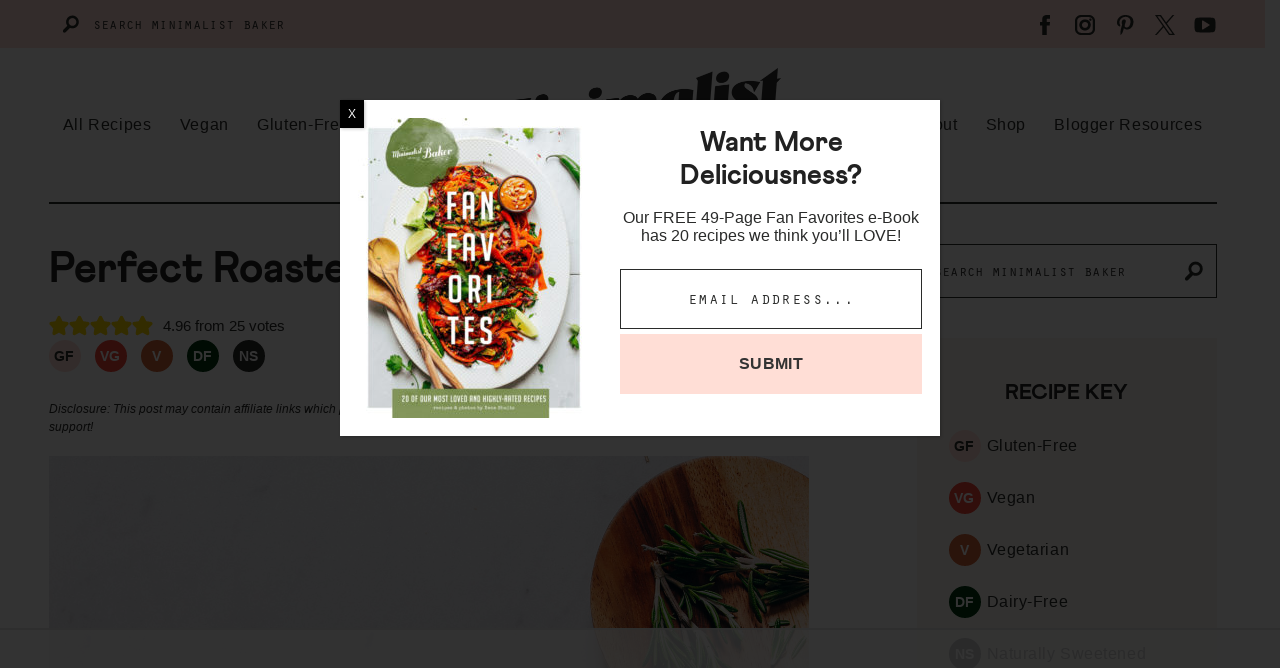

--- FILE ---
content_type: text/html; charset=UTF-8
request_url: https://minimalistbaker.com/perfect-roasted-potatoes/
body_size: 88003
content:
<!DOCTYPE html>
<html lang="en-US">
<head >
<meta charset="UTF-8" />
<meta name="viewport" content="width=device-width, initial-scale=1" />
<script data-no-optimize="1" data-cfasync="false">!function(){"use strict";const t={adt_ei:{identityApiKey:"plainText",source:"url",type:"plaintext",priority:1},adt_eih:{identityApiKey:"sha256",source:"urlh",type:"hashed",priority:2},sh_kit:{identityApiKey:"sha256",source:"urlhck",type:"hashed",priority:3}},e=Object.keys(t);function i(t){return function(t){const e=t.match(/((?=([a-z0-9._!#$%+^&*()[\]<>-]+))\2@[a-z0-9._-]+\.[a-z0-9._-]+)/gi);return e?e[0]:""}(function(t){return t.replace(/\s/g,"")}(t.toLowerCase()))}!async function(){const n=new URL(window.location.href),o=n.searchParams;let a=null;const r=Object.entries(t).sort(([,t],[,e])=>t.priority-e.priority).map(([t])=>t);for(const e of r){const n=o.get(e),r=t[e];if(!n||!r)continue;const c=decodeURIComponent(n),d="plaintext"===r.type&&i(c),s="hashed"===r.type&&c;if(d||s){a={value:c,config:r};break}}if(a){const{value:t,config:e}=a;window.adthrive=window.adthrive||{},window.adthrive.cmd=window.adthrive.cmd||[],window.adthrive.cmd.push(function(){window.adthrive.identityApi({source:e.source,[e.identityApiKey]:t},({success:i,data:n})=>{i?window.adthrive.log("info","Plugin","detectEmails",`Identity API called with ${e.type} email: ${t}`,n):window.adthrive.log("warning","Plugin","detectEmails",`Failed to call Identity API with ${e.type} email: ${t}`,n)})})}!function(t,e){const i=new URL(e);t.forEach(t=>i.searchParams.delete(t)),history.replaceState(null,"",i.toString())}(e,n)}()}();
</script><meta name='robots' content='index, follow, max-image-preview:large, max-snippet:-1, max-video-preview:-1' />
	<style>img:is([sizes="auto" i], [sizes^="auto," i]) { contain-intrinsic-size: 3000px 1500px }</style>
	<style data-no-optimize="1" data-cfasync="false">
	.adthrive-ad {
		margin-top: 10px;
		margin-bottom: 10px;
		text-align: center;
		overflow-x: visible;
		clear: both;
		line-height: 0;
	}
	.adthrive-device-desktop .adthrive-recipe, .adthrive-device-tablet .adthrive-recipe {
float: right;
clear: right;
margin-left: 15px!important;
}

.adthrive-collapse-player {
padding-bottom: 15px; 
margin-bottom: 30px;
}

body.home .adthrive-sidebar.adthrive-sticky-sidebar {
min-height: 100%!important;
min-width: 250px;
}

body.page-template-recipe-index .adthrive-content {
grid-column: 1 / -1;
margin-bottom: 45px;
}

/* Advertisement Text */
.adthrive-content,
.adthrive-recipe,
.adthrive-sidebar,
.adthrive-below-post {
    padding-top: 15px;
    padding-bottom: 10px;
    margin: 16px auto;
    text-align: center;
    background-color: #F1F1F1;
    min-height: 275px !important;
}
.adthrive-ad.adthrive-sidebar:before {
    content: "ADVERTISEMENT";
    vertical-align: top;
    line-height: 15px;
    width: 85%;
    display: inline-block;
    color: grey;
    font-size: 10px;
}
.adthrive-ad.adthrive-content:before ,
.adthrive-ad.adthrive-recipe:before,
.adthrive-ad.adthrive-below-post:before {
    content: "ADVERTISEMENT";
    vertical-align: top;
    align-self: flex-start;
    line-height: 15px;
    width: 85%;
    display: inline-block;
    color: grey;
    font-size: 10px;
    position: absolute;
    transform: translateY(-15px);

}
/* END - Advertisement Text */</style>
<script data-no-optimize="1" data-cfasync="false">
	window.adthriveCLS = {
		enabledLocations: ['Content', 'Recipe'],
		injectedSlots: [],
		injectedFromPlugin: true,
		branch: '2df777a',bucket: 'prod',			};
	window.adthriveCLS.siteAds = {"betaTester":false,"targeting":[{"value":"5316a872208f222c05b9a55c","key":"siteId"},{"value":"6233884dbdbdb4708898a51c","key":"organizationId"},{"value":"Minimalist Baker","key":"siteName"},{"value":"AdThrive Premium","key":"service"},{"value":"on","key":"bidding"},{"value":["Food","Clean Eating","Vegetarian"],"key":"verticals"}],"siteUrl":"http://minimalistbaker.com","siteId":"5316a872208f222c05b9a55c","siteName":"Minimalist Baker","breakpoints":{"tablet":768,"desktop":960},"cloudflare":{"version":"b770817"},"adUnits":[{"sequence":1,"thirdPartyAdUnitName":null,"targeting":[{"value":["Sidebar"],"key":"location"}],"devices":["desktop"],"name":"Sidebar_1","sticky":false,"location":"Sidebar","dynamic":{"pageSelector":"","spacing":0,"max":1,"lazyMax":null,"enable":true,"lazy":false,"elementSelector":".sidebar > .widget","skip":2,"classNames":[],"position":"beforebegin","every":1,"enabled":true},"stickyOverlapSelector":"","adSizes":[[160,600],[336,280],[320,50],[300,600],[250,250],[1,1],[320,100],[300,1050],[300,50],[300,420],[300,250]],"priority":299,"autosize":true},{"sequence":9,"thirdPartyAdUnitName":null,"targeting":[{"value":["Sidebar"],"key":"location"},{"value":true,"key":"sticky"}],"devices":["desktop"],"name":"Sidebar_9","sticky":true,"location":"Sidebar","dynamic":{"pageSelector":"","spacing":0,"max":1,"lazyMax":null,"enable":true,"lazy":false,"elementSelector":".sidebar","skip":0,"classNames":[],"position":"beforeend","every":1,"enabled":true},"stickyOverlapSelector":".site-footer","adSizes":[[160,600],[336,280],[320,50],[300,600],[250,250],[1,1],[320,100],[300,1050],[300,50],[300,420],[300,250]],"priority":291,"autosize":true},{"sequence":1,"thirdPartyAdUnitName":null,"targeting":[{"value":["Sidebar"],"key":"location"},{"value":true,"key":"sticky"}],"devices":["desktop"],"name":"Sidebar_1","sticky":true,"location":"Sidebar","dynamic":{"pageSelector":"body.home","spacing":0,"max":1,"lazyMax":null,"enable":true,"lazy":false,"elementSelector":".home-mega-sidebar","skip":0,"classNames":[],"position":"beforeend","every":1,"enabled":true},"stickyOverlapSelector":"","adSizes":[[160,600],[336,280],[320,50],[300,600],[250,250],[1,1],[320,100],[300,1050],[300,50],[300,420],[300,250]],"priority":299,"autosize":true},{"sequence":null,"thirdPartyAdUnitName":null,"targeting":[{"value":["Content"],"key":"location"}],"devices":["desktop","phone","tablet"],"name":"Content","sticky":false,"location":"Content","dynamic":{"pageSelector":"body.archive, body.category, body.blog:not(.home)","spacing":0,"max":1,"lazyMax":null,"enable":true,"lazy":false,"elementSelector":".content-area","skip":0,"classNames":[],"position":"beforeend","every":0,"enabled":true},"stickyOverlapSelector":"","adSizes":[[728,90],[336,280],[320,50],[468,60],[970,90],[250,250],[1,1],[320,100],[970,250],[1,2],[300,50],[300,300],[552,334],[728,250],[300,250]],"priority":199,"autosize":true},{"sequence":null,"thirdPartyAdUnitName":null,"targeting":[{"value":["Content"],"key":"location"}],"devices":["desktop","phone","tablet"],"name":"Content","sticky":false,"location":"Content","dynamic":{"pageSelector":"body.page-id-570","spacing":0,"max":2,"lazyMax":null,"enable":true,"lazy":false,"elementSelector":".featured-content","skip":0,"classNames":[],"position":"afterend","every":1,"enabled":true},"stickyOverlapSelector":"","adSizes":[[728,90],[336,280],[320,50],[468,60],[970,90],[250,250],[1,1],[320,100],[970,250],[1,2],[300,50],[300,300],[552,334],[728,250],[300,250]],"priority":199,"autosize":true},{"sequence":null,"thirdPartyAdUnitName":null,"targeting":[{"value":["Content"],"key":"location"}],"devices":["desktop"],"name":"Content","sticky":false,"location":"Content","dynamic":{"pageSelector":"body.single, body.page:not(.home):not(.page-template-recipe-index)","spacing":1.1,"max":3,"lazyMax":96,"enable":true,"lazy":true,"elementSelector":".entry-content > *:not(h2):not(h3):not(h4):not(.tasty-pins-hidden-image-container):not(input):not(span):not(.adthrive)","skip":4,"classNames":[],"position":"afterend","every":3,"enabled":true},"stickyOverlapSelector":"","adSizes":[[728,90],[336,280],[320,50],[468,60],[970,90],[250,250],[1,1],[320,100],[970,250],[1,2],[300,50],[300,300],[552,334],[728,250],[300,250]],"priority":199,"autosize":true},{"sequence":null,"thirdPartyAdUnitName":null,"targeting":[{"value":["Content"],"key":"location"}],"devices":["tablet","phone"],"name":"Content","sticky":false,"location":"Content","dynamic":{"pageSelector":"body.single, body.page:not(.home):not(.page-template-recipe-index)","spacing":1.2,"max":3,"lazyMax":96,"enable":true,"lazy":true,"elementSelector":".entry-content > *:not(h2):not(h3):not(h4):not(.tasty-pins-hidden-image-container):not(input):not(span):not(.adthrive)","skip":4,"classNames":[],"position":"afterend","every":1,"enabled":true},"stickyOverlapSelector":"","adSizes":[[728,90],[336,280],[320,50],[468,60],[970,90],[250,250],[1,1],[320,100],[970,250],[1,2],[300,50],[300,300],[552,334],[728,250],[300,250]],"priority":199,"autosize":true},{"sequence":null,"thirdPartyAdUnitName":null,"targeting":[{"value":["Recipe"],"key":"location"}],"devices":["tablet","desktop"],"name":"Recipe","sticky":false,"location":"Recipe","dynamic":{"pageSelector":"body:not(.wprm-print):not(.recipe-test-2)","spacing":0.7,"max":3,"lazyMax":1,"enable":true,"lazy":true,"elementSelector":".wprm-recipe-ingredients-header, .wprm-recipe-ingredients-container li, .wprm-recipe-instructions-container li, .wprm-recipe-notes-container li, .wprm-recipe-notes-container span, .wprm-nutrition-label-container","skip":0,"classNames":[],"position":"beforebegin","every":1,"enabled":true},"stickyOverlapSelector":"","adSizes":[[320,50],[250,250],[1,1],[320,100],[1,2],[300,50],[320,300],[300,390],[300,250]],"priority":-101,"autosize":true},{"sequence":5,"thirdPartyAdUnitName":null,"targeting":[{"value":["Recipe"],"key":"location"}],"devices":["phone"],"name":"Recipe_5","sticky":false,"location":"Recipe","dynamic":{"pageSelector":"body:not(.wprm-print)","spacing":0,"max":1,"lazyMax":null,"enable":true,"lazy":false,"elementSelector":".wprm-recipe-ingredients-container","skip":0,"classNames":[],"position":"beforebegin","every":1,"enabled":true},"stickyOverlapSelector":"","adSizes":[[320,50],[250,250],[1,1],[320,100],[1,2],[300,50],[320,300],[300,390],[300,250]],"priority":-105,"autosize":true},{"sequence":null,"thirdPartyAdUnitName":null,"targeting":[{"value":["Recipe"],"key":"location"}],"devices":["phone"],"name":"Recipe","sticky":false,"location":"Recipe","dynamic":{"pageSelector":"body:not(.wprm-print)","spacing":0.7,"max":1,"lazyMax":97,"enable":true,"lazy":true,"elementSelector":".wprm-recipe-ingredients-container, .wprm-recipe-instructions-container li, .wprm-recipe-notes li, .wprm-recipe-notes span","skip":0,"classNames":[],"position":"afterend","every":1,"enabled":true},"stickyOverlapSelector":"","adSizes":[[320,50],[250,250],[1,1],[320,100],[1,2],[300,50],[320,300],[300,390],[300,250]],"priority":-101,"autosize":true},{"sequence":null,"thirdPartyAdUnitName":null,"targeting":[{"value":["Below Post"],"key":"location"}],"devices":["desktop","tablet","phone"],"name":"Below_Post","sticky":false,"location":"Below Post","dynamic":{"pageSelector":"body.single","spacing":0.7,"max":0,"lazyMax":10,"enable":true,"lazy":true,"elementSelector":".did-you-make-this, .comment-list > li","skip":0,"classNames":[],"position":"afterend","every":1,"enabled":true},"stickyOverlapSelector":"","adSizes":[[120,240],[250,250],[300,250],[320,50],[320,100],[336,280],[468,60],[728,90],[1,1]],"priority":99,"autosize":true},{"sequence":null,"thirdPartyAdUnitName":null,"targeting":[{"value":["Footer"],"key":"location"},{"value":true,"key":"sticky"}],"devices":["tablet","phone","desktop"],"name":"Footer","sticky":true,"location":"Footer","dynamic":{"pageSelector":"body:not(.wprm-print), body.wprm-print.print-test","spacing":0,"max":1,"lazyMax":null,"enable":true,"lazy":false,"elementSelector":".site-footer","skip":0,"classNames":[],"position":"beforebegin","every":1,"enabled":true},"stickyOverlapSelector":"","adSizes":[[320,50],[320,100],[728,90],[970,90],[468,60],[1,1],[300,50]],"priority":-1,"autosize":true},{"sequence":1,"thirdPartyAdUnitName":null,"targeting":[{"value":["Content"],"key":"location"}],"devices":["desktop"],"name":"Content_1","sticky":false,"location":"Content","dynamic":{"pageSelector":"body.page-template-recipe-index ","spacing":0,"max":2,"lazyMax":null,"enable":true,"lazy":false,"elementSelector":".post-summary:nth-of-type(8n+8)","skip":0,"classNames":[],"position":"afterend","every":1,"enabled":true},"stickyOverlapSelector":"","adSizes":[[120,240],[250,250],[300,250],[320,50],[320,100],[336,280],[468,60],[728,90],[970,90],[1,1],[300,300],[552,334],[300,50],[728,250],[970,250],[1,2]],"priority":199,"autosize":true},{"sequence":1,"thirdPartyAdUnitName":null,"targeting":[{"value":["Content"],"key":"location"}],"devices":["tablet"],"name":"Content_1","sticky":false,"location":"Content","dynamic":{"pageSelector":"body.page-template-recipe-index","spacing":0,"max":1,"lazyMax":null,"enable":true,"lazy":false,"elementSelector":".post-summary","skip":6,"classNames":[],"position":"beforebegin","every":6,"enabled":true},"stickyOverlapSelector":"","adSizes":[[120,240],[250,250],[300,250],[320,50],[320,100],[336,280],[468,60],[728,90],[970,90],[1,1],[300,300],[552,334],[300,50],[728,250],[970,250],[1,2]],"priority":199,"autosize":true},{"sequence":1,"thirdPartyAdUnitName":null,"targeting":[{"value":["Content"],"key":"location"}],"devices":["phone"],"name":"Content_1","sticky":false,"location":"Content","dynamic":{"pageSelector":"body.page-template-recipe-index","spacing":0,"max":1,"lazyMax":null,"enable":true,"lazy":false,"elementSelector":".post-summary","skip":4,"classNames":[],"position":"beforebegin","every":4,"enabled":true},"stickyOverlapSelector":"","adSizes":[[120,240],[250,250],[300,250],[320,50],[320,100],[336,280],[468,60],[728,90],[970,90],[1,1],[300,300],[552,334],[300,50],[728,250],[970,250],[1,2]],"priority":199,"autosize":true},{"sequence":null,"thirdPartyAdUnitName":null,"targeting":[{"value":["Header"],"key":"location"}],"devices":["desktop","tablet","phone"],"name":"Header","sticky":false,"location":"Header","dynamic":{"pageSelector":"body.wprm-print","spacing":0,"max":1,"lazyMax":null,"enable":true,"lazy":false,"elementSelector":"#wprm-print-header","skip":0,"classNames":[],"position":"afterend","every":1,"enabled":true},"stickyOverlapSelector":"","adSizes":[[300,50],[320,50],[320,100],[468,60],[728,90],[970,90]],"priority":399,"autosize":true},{"sequence":1,"thirdPartyAdUnitName":null,"targeting":[{"value":["Recipe"],"key":"location"}],"devices":["tablet","desktop"],"name":"Recipe_1","sticky":false,"location":"Recipe","dynamic":{"pageSelector":"body.wprm-print","spacing":0,"max":1,"lazyMax":null,"enable":true,"lazy":false,"elementSelector":".wprm-recipe-ingredients-container li","skip":0,"classNames":[],"position":"beforebegin","every":1,"enabled":true},"stickyOverlapSelector":"","adSizes":[[320,50],[250,250],[1,1],[320,100],[1,2],[300,50],[320,300],[300,390],[300,250]],"priority":-101,"autosize":true},{"sequence":2,"thirdPartyAdUnitName":null,"targeting":[{"value":["Recipe"],"key":"location"}],"devices":["tablet","desktop"],"name":"Recipe_2","sticky":false,"location":"Recipe","dynamic":{"pageSelector":"body.wprm-print","spacing":0.7,"max":3,"lazyMax":null,"enable":true,"lazy":false,"elementSelector":".wprm-recipe-instructions-container li, .wprm-recipe-notes-container li, .wprm-recipe-notes-container span","skip":0,"classNames":[],"position":"beforebegin","every":1,"enabled":true},"stickyOverlapSelector":"","adSizes":[[320,50],[250,250],[1,1],[320,100],[1,2],[300,50],[320,300],[300,390],[300,250]],"priority":-102,"autosize":true},{"sequence":5,"thirdPartyAdUnitName":null,"targeting":[{"value":["Recipe"],"key":"location"}],"devices":["phone"],"name":"Recipe_5","sticky":false,"location":"Recipe","dynamic":{"pageSelector":"body.wprm-print","spacing":0,"max":1,"lazyMax":null,"enable":true,"lazy":false,"elementSelector":".wprm-recipe-ingredients-container","skip":0,"classNames":[],"position":"beforebegin","every":1,"enabled":true},"stickyOverlapSelector":"","adSizes":[[320,50],[250,250],[1,1],[320,100],[1,2],[300,50],[320,300],[300,390],[300,250]],"priority":-105,"autosize":true},{"sequence":null,"thirdPartyAdUnitName":null,"targeting":[{"value":["Recipe"],"key":"location"}],"devices":["phone"],"name":"Recipe","sticky":false,"location":"Recipe","dynamic":{"pageSelector":"body.wprm-print","spacing":0.3,"max":1,"lazyMax":2,"enable":true,"lazy":true,"elementSelector":".wprm-recipe-ingredients-container, .wprm-recipe-instructions-container, .wprm-recipe-notes-container li, .wprm-recipe-notes-container span","skip":0,"classNames":[],"position":"afterend","every":1,"enabled":true},"stickyOverlapSelector":"","adSizes":[[320,50],[250,250],[1,1],[320,100],[1,2],[300,50],[320,300],[300,390],[300,250]],"priority":-101,"autosize":true}],"adDensityLayout":{"mobile":{"adDensity":0.22,"onePerViewport":false},"pageOverrides":[],"desktop":{"adDensity":0.2,"onePerViewport":false}},"adDensityEnabled":true,"siteExperiments":[],"adTypes":{"sponsorTileDesktop":true,"interscrollerDesktop":true,"nativeBelowPostDesktop":true,"miniscroller":true,"largeFormatsMobile":true,"nativeMobileContent":true,"inRecipeRecommendationMobile":true,"nativeMobileRecipe":true,"sponsorTileMobile":true,"expandableCatalogAdsMobile":false,"frameAdsMobile":false,"outstreamMobile":true,"nativeHeaderMobile":true,"frameAdsDesktop":false,"inRecipeRecommendationDesktop":true,"expandableFooterDesktop":true,"nativeDesktopContent":true,"outstreamDesktop":true,"animatedFooter":true,"skylineHeader":false,"expandableFooter":true,"nativeDesktopSidebar":true,"videoFootersMobile":true,"videoFootersDesktop":true,"interscroller":true,"nativeDesktopRecipe":true,"nativeHeaderDesktop":true,"nativeBelowPostMobile":true,"expandableCatalogAdsDesktop":false,"largeFormatsDesktop":true},"adOptions":{"theTradeDesk":true,"usCmpClickWrap":{"enabled":false,"regions":[]},"undertone":true,"sidebarConfig":{"dynamicStickySidebar":{"minHeight":2100,"enabled":true,"blockedSelectors":[]}},"footerCloseButton":true,"teads":true,"seedtag":true,"pmp":true,"thirtyThreeAcross":true,"sharethrough":true,"optimizeVideoPlayersForEarnings":true,"removeVideoTitleWrapper":true,"pubMatic":true,"contentTermsFooterEnabled":true,"infiniteScroll":false,"longerVideoAdPod":true,"yahoossp":true,"spa":false,"stickyContainerConfig":{"recipeDesktop":{"minHeight":null,"enabled":false},"blockedSelectors":[],"stickyHeaderSelectors":[],"content":{"minHeight":null,"enabled":false},"recipeMobile":{"minHeight":null,"enabled":false}},"gatedPrint":{"printClasses":[],"siteEmailServiceProviderId":null,"defaultOptIn":false,"closeButtonEnabled":false,"enabled":false,"newsletterPromptEnabled":false},"yieldmo":true,"footerSelector":"","consentMode":{"enabled":false,"customVendorList":""},"amazonUAM":true,"gamMCMEnabled":true,"gamMCMChildNetworkCode":"22977401","stickyContainerAds":false,"rubiconMediaMath":true,"rubicon":true,"conversant":true,"openx":true,"customCreativeEnabled":true,"mobileHeaderHeight":1,"secColor":"#000000","unruly":true,"mediaGrid":true,"bRealTime":false,"adInViewTime":null,"regulatory":{"privacyPolicyUrl":"","termsOfServiceUrl":""},"gumgum":true,"comscoreFooter":true,"desktopInterstitial":false,"contentAdXExpansionDesktop":true,"amx":true,"footerCloseButtonDesktop":false,"ozone":true,"isAutoOptimized":false,"comscoreTAL":true,"targetaff":true,"bgColor":"#FFFFFF","advancePlaylistOptions":{"playlistPlayer":{"enabled":true},"relatedPlayer":{"enabled":true,"applyToFirst":true}},"kargo":true,"liveRampATS":true,"footerCloseButtonMobile":false,"interstitialBlockedPageSelectors":"","prioritizeShorterVideoAds":true,"allowSmallerAdSizes":true,"comscore":"Food","blis":true,"wakeLock":{"desktopEnabled":true,"mobileValue":15,"mobileEnabled":true,"desktopValue":30},"mobileInterstitial":false,"tripleLift":true,"sensitiveCategories":["alc","cbd","pol","sst","srh","ske"],"liveRamp":true,"mobileInterstitialBlockedPageSelectors":"","adthriveEmailIdentity":true,"criteo":true,"nativo":true,"infiniteScrollOptions":{"selector":"","heightThreshold":0},"siteAttributes":{"mobileHeaderSelectors":[],"desktopHeaderSelectors":[]},"dynamicContentSlotLazyLoading":true,"clsOptimizedAds":true,"ogury":true,"verticals":["Food","Clean Eating","Vegetarian"],"inImage":false,"stackadapt":true,"usCMP":{"regions":[],"defaultOptIn":false,"enabled":false,"strictMode":false},"contentAdXExpansionMobile":true,"advancePlaylist":true,"medianet":true,"delayLoading":false,"inImageZone":null,"appNexus":true,"rise":true,"liveRampId":"","infiniteScrollRefresh":false,"indexExchange":true},"siteAdsProfiles":[],"thirdPartySiteConfig":{"partners":{"discounts":[]}},"featureRollouts":{"ad-fit-width":{"featureRolloutId":36,"data":null,"enabled":true},"disable-restart-sticky-video-inactive":{"featureRolloutId":51,"data":null,"enabled":true}},"videoPlayers":{"contextual":{"autoplayCollapsibleEnabled":true,"overrideEmbedLocation":false,"defaultPlayerType":"collapse"},"videoEmbed":"div","footerSelector":"","contentSpecificPlaylists":[],"players":[{"devices":["desktop","mobile"],"description":"","id":4046210,"title":"Stationary related player - desktop and mobile","type":"stationaryRelated","enabled":true,"playerId":"5qGCmbcr"},{"playlistId":"","pageSelector":"","devices":["desktop"],"description":"","skip":2,"title":"","type":"stickyRelated","enabled":true,"elementSelector":".entry-content > *:not(h2):not(h3):not(.tasty-pins-hidden-image-container):not(input):not(span)","id":4046211,"position":"afterend","saveVideoCloseState":false,"shuffle":false,"mobileHeaderSelector":null,"playerId":"5qGCmbcr"},{"playlistId":"","pageSelector":"","devices":["mobile"],"mobileLocation":"top-center","description":"","skip":2,"title":"","type":"stickyRelated","enabled":true,"elementSelector":".entry-content > *:not(h2):not(h3):not(.tasty-pins-hidden-image-container):not(input):not(span)","id":4046212,"position":"afterend","saveVideoCloseState":false,"shuffle":false,"mobileHeaderSelector":null,"playerId":"5qGCmbcr"},{"playlistId":"7c0MWARI","pageSelector":"body.single, body.page:not(.home):not(.page-template-recipe-index)","devices":["mobile"],"mobileLocation":"top-center","description":"","skip":2,"title":"OUR LATEST VIDEOS","type":"stickyPlaylist","enabled":true,"footerSelector":"","elementSelector":".entry-content > *:not(h2):not(h3):not(.tasty-pins-hidden-image-container):not(input):not(span)","id":4046214,"position":"afterend","saveVideoCloseState":false,"shuffle":true,"mobileHeaderSelector":null,"playerId":"x3gQMZM1"},{"playlistId":"7c0MWARI","pageSelector":"body.single, body.page:not(.home):not(.page-template-recipe-index)","devices":["desktop"],"description":"","skip":2,"title":"OUR LATEST VIDEOS","type":"stickyPlaylist","enabled":true,"footerSelector":"","elementSelector":".entry-content > *:not(h2):not(h3):not(.tasty-pins-hidden-image-container):not(input):not(span)","id":4046213,"position":"afterend","saveVideoCloseState":false,"shuffle":true,"mobileHeaderSelector":null,"playerId":"x3gQMZM1"}],"partners":{"theTradeDesk":true,"unruly":true,"mediaGrid":true,"undertone":true,"gumgum":true,"seedtag":true,"amx":true,"ozone":true,"pmp":true,"kargo":true,"stickyOutstream":{"desktop":{"enabled":true},"blockedPageSelectors":"","mobileLocation":"bottom-left","allowOnHomepage":true,"mobile":{"enabled":true},"saveVideoCloseState":false,"mobileHeaderSelector":"","allowForPageWithStickyPlayer":{"enabled":true}},"sharethrough":true,"blis":true,"tripleLift":true,"pubMatic":true,"criteo":true,"yahoossp":true,"nativo":true,"stackadapt":true,"yieldmo":true,"amazonUAM":true,"medianet":true,"rubicon":true,"appNexus":true,"rise":true,"openx":true,"indexExchange":true}}};</script>

<script data-no-optimize="1" data-cfasync="false">
(function(w, d) {
	w.adthrive = w.adthrive || {};
	w.adthrive.cmd = w.adthrive.cmd || [];
	w.adthrive.plugin = 'adthrive-ads-3.10.0';
	w.adthrive.host = 'ads.adthrive.com';
	w.adthrive.integration = 'plugin';

	var commitParam = (w.adthriveCLS && w.adthriveCLS.bucket !== 'prod' && w.adthriveCLS.branch) ? '&commit=' + w.adthriveCLS.branch : '';

	var s = d.createElement('script');
	s.async = true;
	s.referrerpolicy='no-referrer-when-downgrade';
	s.src = 'https://' + w.adthrive.host + '/sites/5316a872208f222c05b9a55c/ads.min.js?referrer=' + w.encodeURIComponent(w.location.href) + commitParam + '&cb=' + (Math.floor(Math.random() * 100) + 1) + '';
	var n = d.getElementsByTagName('script')[0];
	n.parentNode.insertBefore(s, n);
})(window, document);
</script>
<link rel="dns-prefetch" href="https://ads.adthrive.com/"><link rel="preconnect" href="https://ads.adthrive.com/"><link rel="preconnect" href="https://ads.adthrive.com/" crossorigin>
	<!-- This site is optimized with the Yoast SEO Premium plugin v26.2 (Yoast SEO v26.2) - https://yoast.com/wordpress/plugins/seo/ -->
	<title>Perfect Roasted Potatoes - Minimalist Baker Recipes</title>
	<meta name="description" content="Perfect roasted potatoes every time! No boiling required, 1 pan, 30 minutes, perfectly crisp edges, and tender inside. The ultimate brunch side!" />
	<link rel="canonical" href="https://minimalistbaker.com/perfect-roasted-potatoes/" />
	<meta property="og:locale" content="en_US" />
	<meta property="og:type" content="recipe" />
	<meta property="og:title" content="Perfect Roasted Potatoes" />
	<meta property="og:description" content="On our quest to find the perfect roasted potato, things got rather scientific in our kitchen. We tested all the methods we could think of including high" />
	<meta property="og:url" content="https://minimalistbaker.com/perfect-roasted-potatoes/" />
	<meta property="og:site_name" content="Minimalist Baker" />
	<meta property="article:publisher" content="https://www.facebook.com/MinimalistBaker" />
	<meta property="article:published_time" content="2020-02-24T09:00:15+00:00" />
	<meta property="article:modified_time" content="2024-09-11T21:01:19+00:00" />
	<meta property="og:image" content="https://minimalistbaker.com/wp-content/uploads/2020/01/PERFECT-Roasted-Potatoes-NO-boiling-FAST-crispy-edges-tender-inside-recipe-minimalistbaker-potatoes-plantbased-glutenfree_-6.jpg" />
	<meta property="og:image:width" content="1456" />
	<meta property="og:image:height" content="2184" />
	<meta property="og:image:type" content="image/jpeg" />
	<meta name="author" content="Dana @ Minimalist Baker" />
	<meta name="twitter:card" content="summary_large_image" />
	<meta name="twitter:creator" content="@minimalistbaker" />
	<meta name="twitter:site" content="@minimalistbaker" />
	<meta name="twitter:label1" content="Written by" />
	<meta name="twitter:data1" content="Dana @ Minimalist Baker" />
	<meta name="twitter:label2" content="Est. reading time" />
	<meta name="twitter:data2" content="3 minutes" />
	<script type="application/ld+json" class="yoast-schema-graph">{"@context":"https://schema.org","@graph":[{"@type":"Article","@id":"https://minimalistbaker.com/perfect-roasted-potatoes/#article","isPartOf":{"@id":"https://minimalistbaker.com/perfect-roasted-potatoes/"},"author":{"name":"Dana @ Minimalist Baker","@id":"https://minimalistbaker.com/#/schema/person/ed5ce1b1862e6237956babab32d2dc56"},"headline":"Perfect Roasted Potatoes","datePublished":"2020-02-24T09:00:15+00:00","dateModified":"2024-09-11T21:01:19+00:00","wordCount":562,"commentCount":66,"publisher":{"@id":"https://minimalistbaker.com/#organization"},"image":{"@id":"https://minimalistbaker.com/perfect-roasted-potatoes/#primaryimage"},"thumbnailUrl":"https://minimalistbaker.com/wp-content/uploads/2020/01/PERFECT-Roasted-Potatoes-NO-boiling-FAST-crispy-edges-tender-inside-recipe-minimalistbaker-potatoes-plantbased-glutenfree_-6.jpg","keywords":["avocado oil","black pepper","potatoes","rosemary","sea salt"],"articleSection":["10 ingredients or less","30 minutes or less","7 ingredients or less","Breakfast","Comfort Food","Dairy-Free","Egg-Free","Fall","Gluten Free","Grain-Free","Nut-Free","Oat-Free","One Bowl","Recipes","Refined Sugar-Free","Savory","Sides","Soy-Free","Spring","Summer","Vegan","Vegetarian","Winter","Yeast-Free"],"inLanguage":"en-US","potentialAction":[{"@type":"CommentAction","name":"Comment","target":["https://minimalistbaker.com/perfect-roasted-potatoes/#respond"]}]},{"@type":"WebPage","@id":"https://minimalistbaker.com/perfect-roasted-potatoes/","url":"https://minimalistbaker.com/perfect-roasted-potatoes/","name":"Perfect Roasted Potatoes - Minimalist Baker Recipes","isPartOf":{"@id":"https://minimalistbaker.com/#website"},"primaryImageOfPage":{"@id":"https://minimalistbaker.com/perfect-roasted-potatoes/#primaryimage"},"image":{"@id":"https://minimalistbaker.com/perfect-roasted-potatoes/#primaryimage"},"thumbnailUrl":"https://minimalistbaker.com/wp-content/uploads/2020/01/PERFECT-Roasted-Potatoes-NO-boiling-FAST-crispy-edges-tender-inside-recipe-minimalistbaker-potatoes-plantbased-glutenfree_-6.jpg","datePublished":"2020-02-24T09:00:15+00:00","dateModified":"2024-09-11T21:01:19+00:00","description":"Perfect roasted potatoes every time! No boiling required, 1 pan, 30 minutes, perfectly crisp edges, and tender inside. The ultimate brunch side!","breadcrumb":{"@id":"https://minimalistbaker.com/perfect-roasted-potatoes/#breadcrumb"},"inLanguage":"en-US","potentialAction":[{"@type":"ReadAction","target":["https://minimalistbaker.com/perfect-roasted-potatoes/"]}]},{"@type":"ImageObject","inLanguage":"en-US","@id":"https://minimalistbaker.com/perfect-roasted-potatoes/#primaryimage","url":"https://minimalistbaker.com/wp-content/uploads/2020/01/PERFECT-Roasted-Potatoes-NO-boiling-FAST-crispy-edges-tender-inside-recipe-minimalistbaker-potatoes-plantbased-glutenfree_-6.jpg","contentUrl":"https://minimalistbaker.com/wp-content/uploads/2020/01/PERFECT-Roasted-Potatoes-NO-boiling-FAST-crispy-edges-tender-inside-recipe-minimalistbaker-potatoes-plantbased-glutenfree_-6.jpg","width":1456,"height":2184,"caption":"Plate of Perfectly Roasted Potatoes with ketchup for serving"},{"@type":"BreadcrumbList","@id":"https://minimalistbaker.com/perfect-roasted-potatoes/#breadcrumb","itemListElement":[{"@type":"ListItem","position":1,"name":"Home","item":"https://minimalistbaker.com/"},{"@type":"ListItem","position":2,"name":"Perfect Roasted Potatoes"}]},{"@type":"WebSite","@id":"https://minimalistbaker.com/#website","url":"https://minimalistbaker.com/","name":"Minimalist Baker","description":"Simple Food, Simply Delicious","publisher":{"@id":"https://minimalistbaker.com/#organization"},"potentialAction":[{"@type":"SearchAction","target":{"@type":"EntryPoint","urlTemplate":"https://minimalistbaker.com/?s={search_term_string}"},"query-input":{"@type":"PropertyValueSpecification","valueRequired":true,"valueName":"search_term_string"}}],"inLanguage":"en-US"},{"@type":"Organization","@id":"https://minimalistbaker.com/#organization","name":"Minimalist Baker","url":"https://minimalistbaker.com/","logo":{"@type":"ImageObject","inLanguage":"en-US","@id":"https://minimalistbaker.com/#/schema/logo/image/","url":"https://minimalistbaker.com/wp-content/uploads/2015/04/logo@2x.png","contentUrl":"https://minimalistbaker.com/wp-content/uploads/2015/04/logo@2x.png","width":660,"height":226,"caption":"Minimalist Baker"},"image":{"@id":"https://minimalistbaker.com/#/schema/logo/image/"},"sameAs":["https://www.facebook.com/MinimalistBaker","https://x.com/minimalistbaker","https://instagram.com/minimalistbaker/","https://www.pinterest.com/minimalistbaker/","https://www.youtube.com/c/Minimalistbaker"]},{"@type":"Person","@id":"https://minimalistbaker.com/#/schema/person/ed5ce1b1862e6237956babab32d2dc56","name":"Dana @ Minimalist Baker","image":{"@type":"ImageObject","inLanguage":"en-US","@id":"https://minimalistbaker.com/#/schema/person/image/","url":"https://secure.gravatar.com/avatar/a37a7f43d1ca99ce8fb4cc1b0998963b6f234a7fc92ed5b5c8957253b3ce8273?s=96&d=mm&r=g","contentUrl":"https://secure.gravatar.com/avatar/a37a7f43d1ca99ce8fb4cc1b0998963b6f234a7fc92ed5b5c8957253b3ce8273?s=96&d=mm&r=g","caption":"Dana @ Minimalist Baker"},"description":"Hi, I'm Dana! I am a food stylist, photographer, creator of the Food Photography School, and author of the 31 Meals Cookbook and Everyday Cooking. Find me on Twitter, Instagram, and Pinterest."},{"@type":"Recipe","name":"Perfect Roasted Potatoes","author":{"@type":"Person","name":"Minimalist Baker"},"description":"Perfect roasted potatoes every time! No boiling required, 1 pan, 30 minutes, perfectly crisp edges, and tender inside. The ultimate brunch side!","datePublished":"2020-02-24T03:00:15+00:00","image":["https://minimalistbaker.com/wp-content/uploads/2020/01/Perfect-roasted-potatoes-SQUARE.jpg","https://minimalistbaker.com/wp-content/uploads/2020/01/Perfect-roasted-potatoes-SQUARE-500x500.jpg","https://minimalistbaker.com/wp-content/uploads/2020/01/Perfect-roasted-potatoes-SQUARE-500x375.jpg","https://minimalistbaker.com/wp-content/uploads/2020/01/Perfect-roasted-potatoes-SQUARE-480x270.jpg"],"video":{"name":"Perfect Roasted Potatoes | Minimalist Baker Recipes","description":"Perfect roasted potatoes every time! No boiling required, 1 pan, 30 minutes, perfectly crisp edges, and tender inside. The ultimate brunch side!\n\nFull Recipe: https://minimalistbaker.com/perfect-roasted-potatoes/\n \nFOLLOW US!\nBlog: http://minimalistbaker.com/\nInstagram: https://instagram.com/minimalistbaker/\nTwitter: https://twitter.com/minimalistbaker\nFacebook: https://www.facebook.com/MinimalistBaker","uploadDate":"2020-02-24T09:00:07+00:00","duration":"PT41S","thumbnailUrl":"https://i.ytimg.com/vi/is3oMQ2SDak/hqdefault.jpg","embedUrl":"https://www.youtube.com/embed/is3oMQ2SDak?feature=oembed","contentUrl":"https://www.youtube.com/watch?v=is3oMQ2SDak","@type":"VideoObject"},"recipeYield":["2","2 (Servings)"],"prepTime":"PT5M","cookTime":"PT25M","totalTime":"PT30M","recipeIngredient":["1 lb yellow / Yukon Gold potatoes, chopped into even ~1/4 - 3/8-inch pieces","1-2 Tbsp avocado oil","~1/2 tsp sea salt","1/4 tsp black pepper","1 Tbsp freshly chopped rosemary ((optional))"],"recipeInstructions":[{"@type":"HowToStep","text":"Preheat oven to 425 degrees F (218 C) and line 1 large baking sheet with parchment paper. NOTE: If doubling/multiplying the recipe, be sure not to crowd the baking sheet or add too many potatoes to the oven at once or they will have a hard time roasting and will steam instead, producing mushier, less browned / crispy potatoes.","name":"Preheat oven to 425 degrees F (218 C) and line 1 large baking sheet with parchment paper. NOTE: If doubling/multiplying the recipe, be sure not to crowd the baking sheet or add too many potatoes to the oven at once or they will have a hard time roasting and will steam instead, producing mushier, less browned / crispy potatoes.","url":"https://minimalistbaker.com/perfect-roasted-potatoes/#wprm-recipe-51112-step-0-0"},{"@type":"HowToStep","text":"Add chopped potatoes (~1/4 - 3/8-inch thick) to the baking sheet and drizzle with avocado oil. The potatoes should be  coated but not soaking in oil. Then add salt, pepper, and rosemary (optional) and toss well to combine.","name":"Add chopped potatoes (~1/4 - 3/8-inch thick) to the baking sheet and drizzle with avocado oil. The potatoes should be  coated but not soaking in oil. Then add salt, pepper, and rosemary (optional) and toss well to combine.","url":"https://minimalistbaker.com/perfect-roasted-potatoes/#wprm-recipe-51112-step-0-1"},{"@type":"HowToStep","text":"Roast until golden brown and crispy, or about 20-25 minutes. You&#x27;ll know they&#x27;re done when golden brown on the bottom and edges and tender in the center.","name":"Roast until golden brown and crispy, or about 20-25 minutes. You&#x27;ll know they&#x27;re done when golden brown on the bottom and edges and tender in the center.","url":"https://minimalistbaker.com/perfect-roasted-potatoes/#wprm-recipe-51112-step-0-2"},{"@type":"HowToStep","text":"Enjoy immediately with sides and sauces of choice. We prefer ketchup or hot sauce. Aioli would also be tasty.","name":"Enjoy immediately with sides and sauces of choice. We prefer ketchup or hot sauce. Aioli would also be tasty.","url":"https://minimalistbaker.com/perfect-roasted-potatoes/#wprm-recipe-51112-step-0-3"},{"@type":"HowToStep","text":"Store cooled leftovers in the refrigerator up to 3-4 days (not freezer friendly). Reheat in the microwave or — our preference — on a cast iron skillet over medium heat.","name":"Store cooled leftovers in the refrigerator up to 3-4 days (not freezer friendly). Reheat in the microwave or — our preference — on a cast iron skillet over medium heat.","url":"https://minimalistbaker.com/perfect-roasted-potatoes/#wprm-recipe-51112-step-0-4"}],"aggregateRating":{"@type":"AggregateRating","ratingValue":"4.96","ratingCount":"25","reviewCount":"6"},"review":[{"@type":"Review","reviewRating":{"@type":"Rating","ratingValue":"5"},"reviewBody":"So good! I always experiment with different roasted potatoes cooking techniques &amp; this one is solid!","author":{"@type":"Person","name":"CT"},"datePublished":"2022-02-25"},{"@type":"Review","reviewRating":{"@type":"Rating","ratingValue":"5"},"reviewBody":"I'm not a person who loves to cook but I do it because of an autoimmune disorder...I can't believe a recipe this simple turned out so good!","author":{"@type":"Person","name":"Danielle"},"datePublished":"2021-06-09"},{"@type":"Review","reviewRating":{"@type":"Rating","ratingValue":"5"},"reviewBody":"Thank you for the recipe the potatoes taste delicious!","author":{"@type":"Person","name":"Seri Hood"},"datePublished":"2021-05-12"},{"@type":"Review","reviewRating":{"@type":"Rating","ratingValue":"5"},"reviewBody":"These potatoes are delicious!  Thank you for the recipe!","author":{"@type":"Person","name":"jeannette"},"datePublished":"2020-10-17"},{"@type":"Review","reviewRating":{"@type":"Rating","ratingValue":"5"},"reviewBody":"These are AMAZING! Seriously - I don't know what it is about the combo, but they are phenomenal. I ate basically an entire pan by myself. My housemate had a few and kept asking me how I made them. Thank you for these tips! I will probably make them again tomorrow, lol. :)","author":{"@type":"Person","name":"Obsessed"},"datePublished":"2020-10-08"},{"@type":"Review","reviewRating":{"@type":"Rating","ratingValue":"5"},"reviewBody":"These are now my hands-down, go-to recipe for roast potatoes. They are so easy and simple but absolutely perfect. I was on the search for a recipe for my favourite type of roast potatoes, and these are it! I won't be searching any more. I've been using this recipe over and over again and everyone loves it. Thanks for sharing!","author":{"@type":"Person","name":"Sarah"},"datePublished":"2020-08-31"}],"recipeCategory":["Breakfast","Brunch"],"recipeCuisine":["American","Gluten-Free","Vegan"],"keywords":"perfect roasted potatoes","nutrition":{"@type":"NutritionInformation","servingSize":"1 serving","calories":"220 kcal","carbohydrateContent":"36.2 g","proteinContent":"4.3 g","fatContent":"7.1 g","saturatedFatContent":"0.49 g","sodiumContent":"625 mg","fiberContent":"3.9 g","sugarContent":"2.9 g","unsaturatedFatContent":"5.88 g"},"@id":"https://minimalistbaker.com/perfect-roasted-potatoes/#recipe","isPartOf":{"@id":"https://minimalistbaker.com/perfect-roasted-potatoes/#article"},"mainEntityOfPage":"https://minimalistbaker.com/perfect-roasted-potatoes/"}]}</script>
	<!-- / Yoast SEO Premium plugin. -->


<link rel='dns-prefetch' href='//use.typekit.net' />
<link rel="alternate" type="application/rss+xml" title="Minimalist Baker &raquo; Feed" href="https://minimalistbaker.com/feed/" />
<link rel="alternate" type="application/rss+xml" title="Minimalist Baker &raquo; Comments Feed" href="https://minimalistbaker.com/comments/feed/" />
<link rel="alternate" type="application/rss+xml" title="Minimalist Baker &raquo; Perfect Roasted Potatoes Comments Feed" href="https://minimalistbaker.com/perfect-roasted-potatoes/feed/" />
<script>(()=>{"use strict";const e=[400,500,600,700,800,900],t=e=>`wprm-min-${e}`,n=e=>`wprm-max-${e}`,s=new Set,o="ResizeObserver"in window,r=o?new ResizeObserver((e=>{for(const t of e)c(t.target)})):null,i=.5/(window.devicePixelRatio||1);function c(s){const o=s.getBoundingClientRect().width||0;for(let r=0;r<e.length;r++){const c=e[r],a=o<=c+i;o>c+i?s.classList.add(t(c)):s.classList.remove(t(c)),a?s.classList.add(n(c)):s.classList.remove(n(c))}}function a(e){s.has(e)||(s.add(e),r&&r.observe(e),c(e))}!function(e=document){e.querySelectorAll(".wprm-recipe").forEach(a)}();if(new MutationObserver((e=>{for(const t of e)for(const e of t.addedNodes)e instanceof Element&&(e.matches?.(".wprm-recipe")&&a(e),e.querySelectorAll?.(".wprm-recipe").forEach(a))})).observe(document.documentElement,{childList:!0,subtree:!0}),!o){let e=0;addEventListener("resize",(()=>{e&&cancelAnimationFrame(e),e=requestAnimationFrame((()=>s.forEach(c)))}),{passive:!0})}})();</script><link rel='stylesheet' id='sbi_styles-css' href='https://minimalistbaker.com/wp-content/plugins/instagram-feed/css/sbi-styles.min.css?ver=6.9.1' type='text/css' media='all' />
<link rel='stylesheet' id='wp-block-library-css' href='https://minimalistbaker.com/wp-includes/css/dist/block-library/style.min.css?ver=6.8.3' type='text/css' media='all' />
<style id='classic-theme-styles-inline-css' type='text/css'>
/*! This file is auto-generated */
.wp-block-button__link{color:#fff;background-color:#32373c;border-radius:9999px;box-shadow:none;text-decoration:none;padding:calc(.667em + 2px) calc(1.333em + 2px);font-size:1.125em}.wp-block-file__button{background:#32373c;color:#fff;text-decoration:none}
</style>
<link rel='stylesheet' id='wp-components-css' href='https://minimalistbaker.com/wp-includes/css/dist/components/style.min.css?ver=6.8.3' type='text/css' media='all' />
<link rel='stylesheet' id='wp-preferences-css' href='https://minimalistbaker.com/wp-includes/css/dist/preferences/style.min.css?ver=6.8.3' type='text/css' media='all' />
<link rel='stylesheet' id='wp-block-editor-css' href='https://minimalistbaker.com/wp-includes/css/dist/block-editor/style.min.css?ver=6.8.3' type='text/css' media='all' />
<link rel='stylesheet' id='popup-maker-block-library-style-css' href='https://minimalistbaker.com/wp-content/plugins/popup-maker/dist/packages/block-library-style.css?ver=dbea705cfafe089d65f1' type='text/css' media='all' />
<style id='global-styles-inline-css' type='text/css'>
:root{--wp--preset--aspect-ratio--square: 1;--wp--preset--aspect-ratio--4-3: 4/3;--wp--preset--aspect-ratio--3-4: 3/4;--wp--preset--aspect-ratio--3-2: 3/2;--wp--preset--aspect-ratio--2-3: 2/3;--wp--preset--aspect-ratio--16-9: 16/9;--wp--preset--aspect-ratio--9-16: 9/16;--wp--preset--color--black: #000000;--wp--preset--color--cyan-bluish-gray: #abb8c3;--wp--preset--color--white: #ffffff;--wp--preset--color--pale-pink: #f78da7;--wp--preset--color--vivid-red: #cf2e2e;--wp--preset--color--luminous-vivid-orange: #ff6900;--wp--preset--color--luminous-vivid-amber: #fcb900;--wp--preset--color--light-green-cyan: #7bdcb5;--wp--preset--color--vivid-green-cyan: #00d084;--wp--preset--color--pale-cyan-blue: #8ed1fc;--wp--preset--color--vivid-cyan-blue: #0693e3;--wp--preset--color--vivid-purple: #9b51e0;--wp--preset--color--lightred: #FFDED6;--wp--preset--color--red: #F74639;--wp--preset--color--orange: #D56638;--wp--preset--color--green: #003811;--wp--preset--color--lightgrey: #FBF8F3;--wp--preset--color--darkgrey: #2A2B2A;--wp--preset--gradient--vivid-cyan-blue-to-vivid-purple: linear-gradient(135deg,rgba(6,147,227,1) 0%,rgb(155,81,224) 100%);--wp--preset--gradient--light-green-cyan-to-vivid-green-cyan: linear-gradient(135deg,rgb(122,220,180) 0%,rgb(0,208,130) 100%);--wp--preset--gradient--luminous-vivid-amber-to-luminous-vivid-orange: linear-gradient(135deg,rgba(252,185,0,1) 0%,rgba(255,105,0,1) 100%);--wp--preset--gradient--luminous-vivid-orange-to-vivid-red: linear-gradient(135deg,rgba(255,105,0,1) 0%,rgb(207,46,46) 100%);--wp--preset--gradient--very-light-gray-to-cyan-bluish-gray: linear-gradient(135deg,rgb(238,238,238) 0%,rgb(169,184,195) 100%);--wp--preset--gradient--cool-to-warm-spectrum: linear-gradient(135deg,rgb(74,234,220) 0%,rgb(151,120,209) 20%,rgb(207,42,186) 40%,rgb(238,44,130) 60%,rgb(251,105,98) 80%,rgb(254,248,76) 100%);--wp--preset--gradient--blush-light-purple: linear-gradient(135deg,rgb(255,206,236) 0%,rgb(152,150,240) 100%);--wp--preset--gradient--blush-bordeaux: linear-gradient(135deg,rgb(254,205,165) 0%,rgb(254,45,45) 50%,rgb(107,0,62) 100%);--wp--preset--gradient--luminous-dusk: linear-gradient(135deg,rgb(255,203,112) 0%,rgb(199,81,192) 50%,rgb(65,88,208) 100%);--wp--preset--gradient--pale-ocean: linear-gradient(135deg,rgb(255,245,203) 0%,rgb(182,227,212) 50%,rgb(51,167,181) 100%);--wp--preset--gradient--electric-grass: linear-gradient(135deg,rgb(202,248,128) 0%,rgb(113,206,126) 100%);--wp--preset--gradient--midnight: linear-gradient(135deg,rgb(2,3,129) 0%,rgb(40,116,252) 100%);--wp--preset--font-size--small: 14px;--wp--preset--font-size--medium: 20px;--wp--preset--font-size--large: 24px;--wp--preset--font-size--x-large: 42px;--wp--preset--font-size--normal: 20px;--wp--preset--spacing--20: 0.44rem;--wp--preset--spacing--30: 0.67rem;--wp--preset--spacing--40: 1rem;--wp--preset--spacing--50: 1.5rem;--wp--preset--spacing--60: 2.25rem;--wp--preset--spacing--70: 3.38rem;--wp--preset--spacing--80: 5.06rem;--wp--preset--shadow--natural: 6px 6px 9px rgba(0, 0, 0, 0.2);--wp--preset--shadow--deep: 12px 12px 50px rgba(0, 0, 0, 0.4);--wp--preset--shadow--sharp: 6px 6px 0px rgba(0, 0, 0, 0.2);--wp--preset--shadow--outlined: 6px 6px 0px -3px rgba(255, 255, 255, 1), 6px 6px rgba(0, 0, 0, 1);--wp--preset--shadow--crisp: 6px 6px 0px rgba(0, 0, 0, 1);}:where(.is-layout-flex){gap: 0.5em;}:where(.is-layout-grid){gap: 0.5em;}body .is-layout-flex{display: flex;}.is-layout-flex{flex-wrap: wrap;align-items: center;}.is-layout-flex > :is(*, div){margin: 0;}body .is-layout-grid{display: grid;}.is-layout-grid > :is(*, div){margin: 0;}:where(.wp-block-columns.is-layout-flex){gap: 2em;}:where(.wp-block-columns.is-layout-grid){gap: 2em;}:where(.wp-block-post-template.is-layout-flex){gap: 1.25em;}:where(.wp-block-post-template.is-layout-grid){gap: 1.25em;}.has-black-color{color: var(--wp--preset--color--black) !important;}.has-cyan-bluish-gray-color{color: var(--wp--preset--color--cyan-bluish-gray) !important;}.has-white-color{color: var(--wp--preset--color--white) !important;}.has-pale-pink-color{color: var(--wp--preset--color--pale-pink) !important;}.has-vivid-red-color{color: var(--wp--preset--color--vivid-red) !important;}.has-luminous-vivid-orange-color{color: var(--wp--preset--color--luminous-vivid-orange) !important;}.has-luminous-vivid-amber-color{color: var(--wp--preset--color--luminous-vivid-amber) !important;}.has-light-green-cyan-color{color: var(--wp--preset--color--light-green-cyan) !important;}.has-vivid-green-cyan-color{color: var(--wp--preset--color--vivid-green-cyan) !important;}.has-pale-cyan-blue-color{color: var(--wp--preset--color--pale-cyan-blue) !important;}.has-vivid-cyan-blue-color{color: var(--wp--preset--color--vivid-cyan-blue) !important;}.has-vivid-purple-color{color: var(--wp--preset--color--vivid-purple) !important;}.has-black-background-color{background-color: var(--wp--preset--color--black) !important;}.has-cyan-bluish-gray-background-color{background-color: var(--wp--preset--color--cyan-bluish-gray) !important;}.has-white-background-color{background-color: var(--wp--preset--color--white) !important;}.has-pale-pink-background-color{background-color: var(--wp--preset--color--pale-pink) !important;}.has-vivid-red-background-color{background-color: var(--wp--preset--color--vivid-red) !important;}.has-luminous-vivid-orange-background-color{background-color: var(--wp--preset--color--luminous-vivid-orange) !important;}.has-luminous-vivid-amber-background-color{background-color: var(--wp--preset--color--luminous-vivid-amber) !important;}.has-light-green-cyan-background-color{background-color: var(--wp--preset--color--light-green-cyan) !important;}.has-vivid-green-cyan-background-color{background-color: var(--wp--preset--color--vivid-green-cyan) !important;}.has-pale-cyan-blue-background-color{background-color: var(--wp--preset--color--pale-cyan-blue) !important;}.has-vivid-cyan-blue-background-color{background-color: var(--wp--preset--color--vivid-cyan-blue) !important;}.has-vivid-purple-background-color{background-color: var(--wp--preset--color--vivid-purple) !important;}.has-black-border-color{border-color: var(--wp--preset--color--black) !important;}.has-cyan-bluish-gray-border-color{border-color: var(--wp--preset--color--cyan-bluish-gray) !important;}.has-white-border-color{border-color: var(--wp--preset--color--white) !important;}.has-pale-pink-border-color{border-color: var(--wp--preset--color--pale-pink) !important;}.has-vivid-red-border-color{border-color: var(--wp--preset--color--vivid-red) !important;}.has-luminous-vivid-orange-border-color{border-color: var(--wp--preset--color--luminous-vivid-orange) !important;}.has-luminous-vivid-amber-border-color{border-color: var(--wp--preset--color--luminous-vivid-amber) !important;}.has-light-green-cyan-border-color{border-color: var(--wp--preset--color--light-green-cyan) !important;}.has-vivid-green-cyan-border-color{border-color: var(--wp--preset--color--vivid-green-cyan) !important;}.has-pale-cyan-blue-border-color{border-color: var(--wp--preset--color--pale-cyan-blue) !important;}.has-vivid-cyan-blue-border-color{border-color: var(--wp--preset--color--vivid-cyan-blue) !important;}.has-vivid-purple-border-color{border-color: var(--wp--preset--color--vivid-purple) !important;}.has-vivid-cyan-blue-to-vivid-purple-gradient-background{background: var(--wp--preset--gradient--vivid-cyan-blue-to-vivid-purple) !important;}.has-light-green-cyan-to-vivid-green-cyan-gradient-background{background: var(--wp--preset--gradient--light-green-cyan-to-vivid-green-cyan) !important;}.has-luminous-vivid-amber-to-luminous-vivid-orange-gradient-background{background: var(--wp--preset--gradient--luminous-vivid-amber-to-luminous-vivid-orange) !important;}.has-luminous-vivid-orange-to-vivid-red-gradient-background{background: var(--wp--preset--gradient--luminous-vivid-orange-to-vivid-red) !important;}.has-very-light-gray-to-cyan-bluish-gray-gradient-background{background: var(--wp--preset--gradient--very-light-gray-to-cyan-bluish-gray) !important;}.has-cool-to-warm-spectrum-gradient-background{background: var(--wp--preset--gradient--cool-to-warm-spectrum) !important;}.has-blush-light-purple-gradient-background{background: var(--wp--preset--gradient--blush-light-purple) !important;}.has-blush-bordeaux-gradient-background{background: var(--wp--preset--gradient--blush-bordeaux) !important;}.has-luminous-dusk-gradient-background{background: var(--wp--preset--gradient--luminous-dusk) !important;}.has-pale-ocean-gradient-background{background: var(--wp--preset--gradient--pale-ocean) !important;}.has-electric-grass-gradient-background{background: var(--wp--preset--gradient--electric-grass) !important;}.has-midnight-gradient-background{background: var(--wp--preset--gradient--midnight) !important;}.has-small-font-size{font-size: var(--wp--preset--font-size--small) !important;}.has-medium-font-size{font-size: var(--wp--preset--font-size--medium) !important;}.has-large-font-size{font-size: var(--wp--preset--font-size--large) !important;}.has-x-large-font-size{font-size: var(--wp--preset--font-size--x-large) !important;}
:where(.wp-block-post-template.is-layout-flex){gap: 1.25em;}:where(.wp-block-post-template.is-layout-grid){gap: 1.25em;}
:where(.wp-block-columns.is-layout-flex){gap: 2em;}:where(.wp-block-columns.is-layout-grid){gap: 2em;}
:root :where(.wp-block-pullquote){font-size: 1.5em;line-height: 1.6;}
</style>
<link rel='stylesheet' id='jpibfi-style-css' href='https://minimalistbaker.com/wp-content/plugins/jquery-pin-it-button-for-images/css/client.css?ver=3.0.6' type='text/css' media='all' />
<link rel='stylesheet' id='simple-banner-style-css' href='https://minimalistbaker.com/wp-content/plugins/simple-banner/simple-banner.css?ver=3.1.2' type='text/css' media='all' />
<link rel='stylesheet' id='stcr-font-awesome-css' href='https://minimalistbaker.com/wp-content/plugins/subscribe-to-comments-reloaded/includes/css/font-awesome.min.css?ver=6.8.3' type='text/css' media='all' />
<link rel='stylesheet' id='stcr-style-css' href='https://minimalistbaker.com/wp-content/plugins/subscribe-to-comments-reloaded/includes/css/stcr-style.css?ver=6.8.3' type='text/css' media='all' />
<link rel='stylesheet' id='wpr-plugin-style-css' href='https://minimalistbaker.com/wp-content/plugins/wpr-extend-comment-form/assets/css/wpr-custom.css?ver=6.8.3' type='text/css' media='all' />
<link rel='stylesheet' id='brands-styles-css' href='https://minimalistbaker.com/wp-content/plugins/woocommerce/assets/css/brands.css?ver=10.3.7' type='text/css' media='all' />
<link rel='stylesheet' id='theme-style-css' href='https://minimalistbaker.com/wp-content/themes/mb-2020/assets/css/main.css?ver=1753468539' type='text/css' media='all' />
<link rel='stylesheet' id='theme-fonts-css' href='https://use.typekit.net/gve5orh.css?ver=6.8.3' type='text/css' media='all' />
<style id='mb-theme-font-inline-css' type='text/css'>

	@font-face {
		font-family: 'Athletics';
		font-style: normal;
		font-weight: 400;
		font-display: swap;
		src: url('https://minimalistbaker.com/wp-content/themes/mb-2020/assets/fonts/athletics-light.woff2') format('woff2');
	}

	@font-face {
		font-family: 'Athletics';
		font-style: normal;
		font-weight: 700;
		font-display: swap;
		src: url('https://minimalistbaker.com/wp-content/themes/mb-2020/assets/fonts/athletics-extra-bold.woff2') format('woff2');
	}
	
</style>
<link rel='stylesheet' id='popup-maker-site-css' href='https://minimalistbaker.com/wp-content/plugins/popup-maker/dist/assets/site.css?ver=1.21.5' type='text/css' media='all' />
<style id='popup-maker-site-inline-css' type='text/css'>
/* Popup Google Fonts */
@import url('//fonts.googleapis.com/css?family=Montserrat:100');

/* Popup Theme 58107: MB Desktop */
.pum-theme-58107, .pum-theme-mb-desktop { background-color: rgba( 0, 0, 0, 0.80 ) } 
.pum-theme-58107 .pum-container, .pum-theme-mb-desktop .pum-container { padding: 18px; border-radius: 0px; border: 1px none #000000; box-shadow: 1px 1px 3px 0px rgba( 2, 2, 2, 0.23 ); background-color: rgba( 255, 255, 255, 1.00 ) } 
.pum-theme-58107 .pum-title, .pum-theme-mb-desktop .pum-title { color: #000000; text-align: left; text-shadow: 0px 0px 0px rgba( 2, 2, 2, 0.23 ); font-family: inherit; font-weight: 400; font-size: 32px; line-height: 36px } 
.pum-theme-58107 .pum-content, .pum-theme-mb-desktop .pum-content { color: #8c8c8c; font-family: inherit; font-weight: 400 } 
.pum-theme-58107 .pum-content + .pum-close, .pum-theme-mb-desktop .pum-content + .pum-close { position: absolute; height: auto; width: auto; left: 0px; right: auto; bottom: auto; top: 0px; padding: 8px; color: #ffffff; font-family: inherit; font-weight: 400; font-size: 12px; line-height: 12px; border: 1px none #ffffff; border-radius: 0px; box-shadow: 1px 1px 3px 0px rgba( 2, 2, 2, 0.23 ); text-shadow: 0px 0px 0px rgba( 0, 0, 0, 0.23 ); background-color: rgba( 0, 0, 0, 1.00 ) } 

/* Popup Theme 71538: Content Only - For use with page builders or block editor */
.pum-theme-71538, .pum-theme-content-only-7 { background-color: rgba( 255, 255, 255, 1.00 ) } 
.pum-theme-71538 .pum-container, .pum-theme-content-only-7 .pum-container { padding: 0px; border-radius: 0px; border: 1px none #000000; box-shadow: 0px 0px 0px 0px rgba( 2, 2, 2, 0.00 ); background-color: rgba( 255, 255, 255, 1.00 ) } 
.pum-theme-71538 .pum-title, .pum-theme-content-only-7 .pum-title { color: #000000; text-align: left; text-shadow: 0px 0px 0px rgba( 2, 2, 2, 0.23 ); font-family: inherit; font-weight: 400; font-size: 32px; line-height: 36px } 
.pum-theme-71538 .pum-content, .pum-theme-content-only-7 .pum-content { color: #8c8c8c; font-family: inherit; font-weight: 400 } 
.pum-theme-71538 .pum-content + .pum-close, .pum-theme-content-only-7 .pum-content + .pum-close { position: absolute; height: 18px; width: 18px; left: auto; right: 7px; bottom: auto; top: 7px; padding: 0px; color: #000000; font-family: inherit; font-weight: 700; font-size: 20px; line-height: 20px; border: 1px none #ffffff; border-radius: 15px; box-shadow: 0px 0px 0px 0px rgba( 2, 2, 2, 0.00 ); text-shadow: 0px 0px 0px rgba( 0, 0, 0, 0.00 ); background-color: rgba( 255, 255, 255, 1.00 ) } 

/* Popup Theme 71537: Content Only - For use with page builders or block editor */
.pum-theme-71537, .pum-theme-content-only-6 { background-color: rgba( 255, 255, 255, 1.00 ) } 
.pum-theme-71537 .pum-container, .pum-theme-content-only-6 .pum-container { padding: 0px; border-radius: 0px; border: 1px none #000000; box-shadow: 0px 0px 0px 0px rgba( 2, 2, 2, 0.00 ); background-color: rgba( 255, 255, 255, 1.00 ) } 
.pum-theme-71537 .pum-title, .pum-theme-content-only-6 .pum-title { color: #000000; text-align: left; text-shadow: 0px 0px 0px rgba( 2, 2, 2, 0.23 ); font-family: inherit; font-weight: 400; font-size: 32px; line-height: 36px } 
.pum-theme-71537 .pum-content, .pum-theme-content-only-6 .pum-content { color: #8c8c8c; font-family: inherit; font-weight: 400 } 
.pum-theme-71537 .pum-content + .pum-close, .pum-theme-content-only-6 .pum-content + .pum-close { position: absolute; height: 18px; width: 18px; left: auto; right: 7px; bottom: auto; top: 7px; padding: 0px; color: #000000; font-family: inherit; font-weight: 700; font-size: 20px; line-height: 20px; border: 1px none #ffffff; border-radius: 15px; box-shadow: 0px 0px 0px 0px rgba( 2, 2, 2, 0.00 ); text-shadow: 0px 0px 0px rgba( 0, 0, 0, 0.00 ); background-color: rgba( 255, 255, 255, 1.00 ) } 

/* Popup Theme 71536: Content Only - For use with page builders or block editor */
.pum-theme-71536, .pum-theme-content-only-5 { background-color: rgba( 255, 255, 255, 1.00 ) } 
.pum-theme-71536 .pum-container, .pum-theme-content-only-5 .pum-container { padding: 0px; border-radius: 0px; border: 1px none #000000; box-shadow: 0px 0px 0px 0px rgba( 2, 2, 2, 0.00 ); background-color: rgba( 255, 255, 255, 1.00 ) } 
.pum-theme-71536 .pum-title, .pum-theme-content-only-5 .pum-title { color: #000000; text-align: left; text-shadow: 0px 0px 0px rgba( 2, 2, 2, 0.23 ); font-family: inherit; font-weight: 400; font-size: 32px; line-height: 36px } 
.pum-theme-71536 .pum-content, .pum-theme-content-only-5 .pum-content { color: #8c8c8c; font-family: inherit; font-weight: 400 } 
.pum-theme-71536 .pum-content + .pum-close, .pum-theme-content-only-5 .pum-content + .pum-close { position: absolute; height: 18px; width: 18px; left: auto; right: 7px; bottom: auto; top: 7px; padding: 0px; color: #000000; font-family: inherit; font-weight: 700; font-size: 20px; line-height: 20px; border: 1px none #ffffff; border-radius: 15px; box-shadow: 0px 0px 0px 0px rgba( 2, 2, 2, 0.00 ); text-shadow: 0px 0px 0px rgba( 0, 0, 0, 0.00 ); background-color: rgba( 255, 255, 255, 1.00 ) } 

/* Popup Theme 71535: Content Only - For use with page builders or block editor */
.pum-theme-71535, .pum-theme-content-only-4 { background-color: rgba( 255, 255, 255, 1.00 ) } 
.pum-theme-71535 .pum-container, .pum-theme-content-only-4 .pum-container { padding: 0px; border-radius: 0px; border: 1px none #000000; box-shadow: 0px 0px 0px 0px rgba( 2, 2, 2, 0.00 ); background-color: rgba( 255, 255, 255, 1.00 ) } 
.pum-theme-71535 .pum-title, .pum-theme-content-only-4 .pum-title { color: #000000; text-align: left; text-shadow: 0px 0px 0px rgba( 2, 2, 2, 0.23 ); font-family: inherit; font-weight: 400; font-size: 32px; line-height: 36px } 
.pum-theme-71535 .pum-content, .pum-theme-content-only-4 .pum-content { color: #8c8c8c; font-family: inherit; font-weight: 400 } 
.pum-theme-71535 .pum-content + .pum-close, .pum-theme-content-only-4 .pum-content + .pum-close { position: absolute; height: 18px; width: 18px; left: auto; right: 7px; bottom: auto; top: 7px; padding: 0px; color: #000000; font-family: inherit; font-weight: 700; font-size: 20px; line-height: 20px; border: 1px none #ffffff; border-radius: 15px; box-shadow: 0px 0px 0px 0px rgba( 2, 2, 2, 0.00 ); text-shadow: 0px 0px 0px rgba( 0, 0, 0, 0.00 ); background-color: rgba( 255, 255, 255, 1.00 ) } 

/* Popup Theme 71534: Content Only - For use with page builders or block editor */
.pum-theme-71534, .pum-theme-content-only-3 { background-color: rgba( 255, 255, 255, 1.00 ) } 
.pum-theme-71534 .pum-container, .pum-theme-content-only-3 .pum-container { padding: 0px; border-radius: 0px; border: 1px none #000000; box-shadow: 0px 0px 0px 0px rgba( 2, 2, 2, 0.00 ); background-color: rgba( 255, 255, 255, 1.00 ) } 
.pum-theme-71534 .pum-title, .pum-theme-content-only-3 .pum-title { color: #000000; text-align: left; text-shadow: 0px 0px 0px rgba( 2, 2, 2, 0.23 ); font-family: inherit; font-weight: 400; font-size: 32px; line-height: 36px } 
.pum-theme-71534 .pum-content, .pum-theme-content-only-3 .pum-content { color: #8c8c8c; font-family: inherit; font-weight: 400 } 
.pum-theme-71534 .pum-content + .pum-close, .pum-theme-content-only-3 .pum-content + .pum-close { position: absolute; height: 18px; width: 18px; left: auto; right: 7px; bottom: auto; top: 7px; padding: 0px; color: #000000; font-family: inherit; font-weight: 700; font-size: 20px; line-height: 20px; border: 1px none #ffffff; border-radius: 15px; box-shadow: 0px 0px 0px 0px rgba( 2, 2, 2, 0.00 ); text-shadow: 0px 0px 0px rgba( 0, 0, 0, 0.00 ); background-color: rgba( 255, 255, 255, 1.00 ) } 

/* Popup Theme 71533: Content Only - For use with page builders or block editor */
.pum-theme-71533, .pum-theme-content-only-2 { background-color: rgba( 255, 255, 255, 1.00 ) } 
.pum-theme-71533 .pum-container, .pum-theme-content-only-2 .pum-container { padding: 0px; border-radius: 0px; border: 1px none #000000; box-shadow: 0px 0px 0px 0px rgba( 2, 2, 2, 0.00 ); background-color: rgba( 255, 255, 255, 1.00 ) } 
.pum-theme-71533 .pum-title, .pum-theme-content-only-2 .pum-title { color: #000000; text-align: left; text-shadow: 0px 0px 0px rgba( 2, 2, 2, 0.23 ); font-family: inherit; font-weight: 400; font-size: 32px; line-height: 36px } 
.pum-theme-71533 .pum-content, .pum-theme-content-only-2 .pum-content { color: #8c8c8c; font-family: inherit; font-weight: 400 } 
.pum-theme-71533 .pum-content + .pum-close, .pum-theme-content-only-2 .pum-content + .pum-close { position: absolute; height: 18px; width: 18px; left: auto; right: 7px; bottom: auto; top: 7px; padding: 0px; color: #000000; font-family: inherit; font-weight: 700; font-size: 20px; line-height: 20px; border: 1px none #ffffff; border-radius: 15px; box-shadow: 0px 0px 0px 0px rgba( 2, 2, 2, 0.00 ); text-shadow: 0px 0px 0px rgba( 0, 0, 0, 0.00 ); background-color: rgba( 255, 255, 255, 1.00 ) } 

/* Popup Theme 71532: Content Only - For use with page builders or block editor */
.pum-theme-71532, .pum-theme-content-only-2 { background-color: rgba( 255, 255, 255, 1.00 ) } 
.pum-theme-71532 .pum-container, .pum-theme-content-only-2 .pum-container { padding: 0px; border-radius: 0px; border: 1px none #000000; box-shadow: 0px 0px 0px 0px rgba( 2, 2, 2, 0.00 ); background-color: rgba( 255, 255, 255, 1.00 ) } 
.pum-theme-71532 .pum-title, .pum-theme-content-only-2 .pum-title { color: #000000; text-align: left; text-shadow: 0px 0px 0px rgba( 2, 2, 2, 0.23 ); font-family: inherit; font-weight: 400; font-size: 32px; line-height: 36px } 
.pum-theme-71532 .pum-content, .pum-theme-content-only-2 .pum-content { color: #8c8c8c; font-family: inherit; font-weight: 400 } 
.pum-theme-71532 .pum-content + .pum-close, .pum-theme-content-only-2 .pum-content + .pum-close { position: absolute; height: 18px; width: 18px; left: auto; right: 7px; bottom: auto; top: 7px; padding: 0px; color: #000000; font-family: inherit; font-weight: 700; font-size: 20px; line-height: 20px; border: 1px none #ffffff; border-radius: 15px; box-shadow: 0px 0px 0px 0px rgba( 2, 2, 2, 0.00 ); text-shadow: 0px 0px 0px rgba( 0, 0, 0, 0.00 ); background-color: rgba( 255, 255, 255, 1.00 ) } 

/* Popup Theme 71531: Content Only - For use with page builders or block editor */
.pum-theme-71531, .pum-theme-content-only { background-color: rgba( 255, 255, 255, 1.00 ) } 
.pum-theme-71531 .pum-container, .pum-theme-content-only .pum-container { padding: 0px; border-radius: 0px; border: 1px none #000000; box-shadow: 0px 0px 0px 0px rgba( 2, 2, 2, 0.00 ); background-color: rgba( 255, 255, 255, 1.00 ) } 
.pum-theme-71531 .pum-title, .pum-theme-content-only .pum-title { color: #000000; text-align: left; text-shadow: 0px 0px 0px rgba( 2, 2, 2, 0.23 ); font-family: inherit; font-weight: 400; font-size: 32px; line-height: 36px } 
.pum-theme-71531 .pum-content, .pum-theme-content-only .pum-content { color: #8c8c8c; font-family: inherit; font-weight: 400 } 
.pum-theme-71531 .pum-content + .pum-close, .pum-theme-content-only .pum-content + .pum-close { position: absolute; height: 18px; width: 18px; left: auto; right: 7px; bottom: auto; top: 7px; padding: 0px; color: #000000; font-family: inherit; font-weight: 700; font-size: 20px; line-height: 20px; border: 1px none #ffffff; border-radius: 15px; box-shadow: 0px 0px 0px 0px rgba( 2, 2, 2, 0.00 ); text-shadow: 0px 0px 0px rgba( 0, 0, 0, 0.00 ); background-color: rgba( 255, 255, 255, 1.00 ) } 

/* Popup Theme 58114: MB Mobile */
.pum-theme-58114, .pum-theme-mb-mobile { background-color: rgba( 0, 0, 0, 0.80 ) } 
.pum-theme-58114 .pum-container, .pum-theme-mb-mobile .pum-container { padding: 18px; border-radius: 0px; border: 1px none #000000; box-shadow: 1px 1px 3px 0px rgba( 2, 2, 2, 0.23 ); background-color: rgba( 255, 255, 255, 1.00 ); background-image: url('https://minimalistbaker.com/wp-content/uploads/2020/04/Mobile-Fan-Favorites.jpg'); background-repeat: no-repeat; background-position: left top; background-attachment: scroll; background-size: cover } 
.pum-theme-58114 .pum-title, .pum-theme-mb-mobile .pum-title { color: #000000; text-align: left; text-shadow: 0px 0px 0px rgba( 2, 2, 2, 0.23 ); font-family: inherit; font-weight: 400; font-size: 32px; line-height: 36px } 
.pum-theme-58114 .pum-content, .pum-theme-mb-mobile .pum-content { color: #8c8c8c; font-family: inherit; font-weight: 400 } 
.pum-theme-58114 .pum-content + .pum-close, .pum-theme-mb-mobile .pum-content + .pum-close { position: absolute; height: auto; width: auto; left: auto; right: 0px; bottom: auto; top: 0px; padding: 8px; color: #ffffff; font-family: inherit; font-weight: 400; font-size: 12px; line-height: 12px; border: 1px none #ffffff; border-radius: 0px; box-shadow: 1px 1px 3px 0px rgba( 2, 2, 2, 0.23 ); text-shadow: 0px 0px 0px rgba( 0, 0, 0, 0.23 ); background-color: rgba( 0, 0, 0, 1.00 ) } 

/* Popup Theme 66106: Floating Bar - Soft Blue */
.pum-theme-66106, .pum-theme-floating-bar { background-color: rgba( 255, 255, 255, 1.00 ) } 
.pum-theme-66106 .pum-container, .pum-theme-floating-bar .pum-container { padding: 8px; border-radius: 0px; border: 1px none #000000; box-shadow: 1px 1px 3px 0px rgba( 2, 2, 2, 0.23 ); background-color: rgba( 255, 255, 255, 1.00 ) } 
.pum-theme-66106 .pum-title, .pum-theme-floating-bar .pum-title { color: #505050; text-align: left; text-shadow: 0px 0px 0px rgba( 2, 2, 2, 0.23 ); font-family: inherit; font-weight: 400; font-size: 32px; line-height: 36px } 
.pum-theme-66106 .pum-content, .pum-theme-floating-bar .pum-content { color: #505050; font-family: inherit; font-weight: 400 } 
.pum-theme-66106 .pum-content + .pum-close, .pum-theme-floating-bar .pum-content + .pum-close { position: absolute; height: 18px; width: 18px; left: auto; right: 5px; bottom: auto; top: 50%; padding: 0px; color: #505050; font-family: Sans-Serif; font-weight: 700; font-size: 15px; line-height: 18px; border: 1px solid #505050; border-radius: 15px; box-shadow: 0px 0px 0px 0px rgba( 2, 2, 2, 0.00 ); text-shadow: 0px 0px 0px rgba( 0, 0, 0, 0.00 ); background-color: rgba( 255, 255, 255, 1.00 ); transform: translate(0, -50%) } 

/* Popup Theme 57760: Cutting Edge Desktop */
.pum-theme-57760, .pum-theme-cutting-edge { background-color: rgba( 255, 255, 255, 0.30 ) } 
.pum-theme-57760 .pum-container, .pum-theme-cutting-edge .pum-container { padding: 18px; border-radius: 0px; border: 1px none #000000; box-shadow: 0px 10px 25px 0px rgba( 2, 2, 2, 0.50 ); background-color: rgba( 255, 255, 255, 0.00 ); background-image: url('https://minimalistbaker.com/wp-content/uploads/2020/04/Mobile-Fan-Favorites.jpg'); background-repeat: no-repeat; background-position: left top; background-attachment: scroll; background-size: contain } 
.pum-theme-57760 .pum-title, .pum-theme-cutting-edge .pum-title { color: #ffffff; text-align: left; text-shadow: 0px 0px 0px rgba( 2, 2, 2, 0.23 ); font-family: Sans-Serif; font-weight: 100; font-size: 26px; line-height: 28px } 
.pum-theme-57760 .pum-content, .pum-theme-cutting-edge .pum-content { color: #000000; font-family: inherit; font-weight: 100 } 
.pum-theme-57760 .pum-content + .pum-close, .pum-theme-cutting-edge .pum-content + .pum-close { position: absolute; height: 24px; width: 24px; left: auto; right: 7px; bottom: auto; top: 7px; padding: 0px; color: #0a0101; font-family: Sans-Serif; font-weight: 700; font-size: 28px; line-height: 28px; border: 0px none ; border-radius: 0px; box-shadow: 0px 0px 0px 0px rgba( 255, 255, 255, 0.00 ); text-shadow: 0px 0px 0px rgba( 0, 0, 0, 0.00 ); background-color: rgba( 238, 238, 34, 1.00 ); background: none } 

/* Popup Theme 57839: Mobile */
.pum-theme-57839, .pum-theme-mobile { background-color: rgba( 255, 255, 255, 0.00 ); background-image: url('https://minimalistbaker.com/wp-content/uploads/2020/04/Mobile-Fan-Favorites.jpg'); background-repeat: no-repeat; background-position: left top; background-attachment: scroll; background-size: contain } 
.pum-theme-57839 .pum-container, .pum-theme-mobile .pum-container { padding: 18px; border-radius: 0px; border: 1px none #000000; box-shadow: 1px 1px 3px 0px rgba( 255, 255, 255, 0.00 ); background: none } 
.pum-theme-57839 .pum-title, .pum-theme-mobile .pum-title { color: #000000; text-align: left; text-shadow: 0px 0px 0px rgba( 2, 2, 2, 0.23 ); font-family: inherit; font-weight: 400; font-size: 32px; line-height: 36px } 
.pum-theme-57839 .pum-content, .pum-theme-mobile .pum-content { color: #000000; font-family: inherit; font-weight: 400 } 
.pum-theme-57839 .pum-content + .pum-close, .pum-theme-mobile .pum-content + .pum-close { position: absolute; height: auto; width: auto; left: auto; right: 0px; bottom: auto; top: 0px; padding: 8px; color: #000000; font-family: inherit; font-weight: 700; font-size: 18px; line-height: 36px; border: 1px none #ffffff; border-radius: 0px; box-shadow: 1px 1px 3px 0px rgba( 2, 2, 2, 0.00 ); text-shadow: 0px 0px 0px rgba( 0, 0, 0, 0.00 ); background-color: rgba( 130, 36, 227, 1.00 ) } 

/* Popup Theme 57756: Default Theme */
.pum-theme-57756, .pum-theme-default-theme { background-color: rgba( 255, 255, 255, 0.49 ) } 
.pum-theme-57756 .pum-container, .pum-theme-default-theme .pum-container { padding: 14px; border-radius: 0px; border: 1px none #000000; box-shadow: 1px 1px 3px 0px rgba( 2, 2, 2, 0.23 ); background-color: rgba( 255, 255, 255, 0.38 ); background-image: url('https://minimalistbaker.com/wp-content/uploads/2020/04/Mobile-Fan-Favorites.jpg'); background-repeat: no-repeat; background-position: left top; background-attachment: scroll; background-size: contain } 
.pum-theme-57756 .pum-title, .pum-theme-default-theme .pum-title { color: #000000; text-align: left; text-shadow: 0px 0px 0px rgba( 2, 2, 2, 0.23 ); font-family: inherit; font-weight: 400; font-size: 32px; line-height: 36px } 
.pum-theme-57756 .pum-content, .pum-theme-default-theme .pum-content { color: #0a0a0a; font-family: inherit; font-weight: 400 } 
.pum-theme-57756 .pum-content + .pum-close, .pum-theme-default-theme .pum-content + .pum-close { position: absolute; height: auto; width: auto; left: auto; right: 0px; bottom: auto; top: 0px; padding: 8px; color: #ffffff; font-family: inherit; font-weight: 400; font-size: 12px; line-height: 36px; border: 1px none #ffffff; border-radius: 0px; box-shadow: 1px 1px 3px 0px rgba( 2, 2, 2, 0.23 ); text-shadow: 0px 0px 0px rgba( 0, 0, 0, 0.23 ); background-color: rgba( 0, 183, 205, 1.00 ) } 

/* Popup Theme 57761: Framed Border */
.pum-theme-57761, .pum-theme-framed-border { background-color: rgba( 255, 255, 255, 1.00 ) } 
.pum-theme-57761 .pum-container, .pum-theme-framed-border .pum-container { padding: 18px; border-radius: 0px; border: 20px outset #dd3333; box-shadow: 1px 1px 3px 0px rgba( 2, 2, 2, 0.97 ) inset; background-color: rgba( 249, 249, 249, 1.00 ) } 
.pum-theme-57761 .pum-title, .pum-theme-framed-border .pum-title { color: #000000; text-align: left; text-shadow: 0px 0px 0px rgba( 2, 2, 2, 0.23 ); font-family: inherit; font-weight: 100; font-size: 32px; line-height: 36px } 
.pum-theme-57761 .pum-content, .pum-theme-framed-border .pum-content { color: #2d2d2d; font-family: inherit; font-weight: 100 } 
.pum-theme-57761 .pum-content + .pum-close, .pum-theme-framed-border .pum-content + .pum-close { position: absolute; height: 20px; width: 20px; left: auto; right: -20px; bottom: auto; top: -20px; padding: 0px; color: #ffffff; font-family: Tahoma; font-weight: 700; font-size: 16px; line-height: 18px; border: 1px none #ffffff; border-radius: 0px; box-shadow: 0px 0px 0px 0px rgba( 2, 2, 2, 0.23 ); text-shadow: 0px 0px 0px rgba( 0, 0, 0, 0.23 ); background-color: rgba( 0, 183, 205, 1.00 ) } 

/* Popup Theme 57759: Hello Box */
.pum-theme-57759, .pum-theme-hello-box { background-color: rgba( 255, 255, 255, 1.00 ) } 
.pum-theme-57759 .pum-container, .pum-theme-hello-box .pum-container { padding: 30px; border-radius: 80px; border: 14px solid #81d742; box-shadow: 0px 0px 0px 0px rgba( 2, 2, 2, 0.00 ); background-color: rgba( 249, 249, 249, 1.00 ) } 
.pum-theme-57759 .pum-title, .pum-theme-hello-box .pum-title { color: #2d2d2d; text-align: left; text-shadow: 0px 0px 0px rgba( 2, 2, 2, 0.23 ); font-family: Montserrat; font-weight: 100; font-size: 32px; line-height: 36px } 
.pum-theme-57759 .pum-content, .pum-theme-hello-box .pum-content { color: #2d2d2d; font-family: inherit; font-weight: 100 } 
.pum-theme-57759 .pum-content + .pum-close, .pum-theme-hello-box .pum-content + .pum-close { position: absolute; height: auto; width: auto; left: auto; right: -30px; bottom: auto; top: -30px; padding: 0px; color: #2d2d2d; font-family: Times New Roman; font-weight: 100; font-size: 32px; line-height: 28px; border: 1px none #ffffff; border-radius: 28px; box-shadow: 0px 0px 0px 0px rgba( 2, 2, 2, 0.23 ); text-shadow: 0px 0px 0px rgba( 0, 0, 0, 0.23 ); background-color: rgba( 0, 183, 205, 1.00 ) } 

/* Popup Theme 57758: Enterprise Blue */
.pum-theme-57758, .pum-theme-enterprise-blue { background-color: rgba( 255, 255, 255, 1.00 ) } 
.pum-theme-57758 .pum-container, .pum-theme-enterprise-blue .pum-container { padding: 28px; border-radius: 5px; border: 1px none #000000; box-shadow: 0px 10px 25px 4px rgba( 2, 2, 2, 0.50 ); background-color: rgba( 249, 249, 249, 1.00 ) } 
.pum-theme-57758 .pum-title, .pum-theme-enterprise-blue .pum-title { color: #315b7c; text-align: left; text-shadow: 0px 0px 0px rgba( 2, 2, 2, 0.23 ); font-family: inherit; font-weight: 100; font-size: 34px; line-height: 36px } 
.pum-theme-57758 .pum-content, .pum-theme-enterprise-blue .pum-content { color: #2d2d2d; font-family: inherit; font-weight: 100 } 
.pum-theme-57758 .pum-content + .pum-close, .pum-theme-enterprise-blue .pum-content + .pum-close { position: absolute; height: 28px; width: 28px; left: auto; right: 8px; bottom: auto; top: 8px; padding: 4px; color: #ffffff; font-family: Times New Roman; font-weight: 100; font-size: 20px; line-height: 20px; border: 1px none #ffffff; border-radius: 42px; box-shadow: 0px 0px 0px 0px rgba( 2, 2, 2, 0.23 ); text-shadow: 0px 0px 0px rgba( 0, 0, 0, 0.23 ); background-color: rgba( 0, 183, 205, 1.00 ) } 

/* Popup Theme 57757: Light Box */
.pum-theme-57757, .pum-theme-lightbox { background-color: rgba( 255, 255, 255, 1.00 ) } 
.pum-theme-57757 .pum-container, .pum-theme-lightbox .pum-container { padding: 18px; border-radius: 3px; border: 8px solid #000000; box-shadow: 0px 0px 30px 0px rgba( 2, 2, 2, 1.00 ); background-color: rgba( 249, 249, 249, 1.00 ) } 
.pum-theme-57757 .pum-title, .pum-theme-lightbox .pum-title { color: #000000; text-align: left; text-shadow: 0px 0px 0px rgba( 2, 2, 2, 0.23 ); font-family: inherit; font-weight: 100; font-size: 32px; line-height: 36px } 
.pum-theme-57757 .pum-content, .pum-theme-lightbox .pum-content { color: #000000; font-family: inherit; font-weight: 100 } 
.pum-theme-57757 .pum-content + .pum-close, .pum-theme-lightbox .pum-content + .pum-close { position: absolute; height: 26px; width: 26px; left: auto; right: -13px; bottom: auto; top: -13px; padding: 0px; color: #ffffff; font-family: Arial; font-weight: 100; font-size: 24px; line-height: 24px; border: 2px solid #ffffff; border-radius: 26px; box-shadow: 0px 0px 15px 1px rgba( 2, 2, 2, 0.75 ); text-shadow: 0px 0px 0px rgba( 0, 0, 0, 0.23 ); background-color: rgba( 0, 183, 205, 1.00 ) } 

#pum-124409 {z-index: 1999999999}
#pum-103956 {z-index: 1999999999}
#pum-58120 {z-index: 1999999999}
#pum-59336 {z-index: 1999999999}
#pum-58117 {z-index: 1999999999}
#pum-58548 {z-index: 1999999999}

/* Advanced Theme Builder Additional Styles */
.pum-overlay::after,
.pum-overlay .pum-container::after { content: ''; display: block; position: absolute; top: 0; right: 0; bottom: 0; left: 0; z-index: 0; }
.pum-overlay::after { position: fixed; margin-right: 1.075em; }
html.pum-open-fixed .pum-overlay::after { margin-right: 0; }/* Popup Theme 58114 Additional Styles */
.pum-theme-58114 .pum-container::after { background-color: rgba( 255, 255, 255, 0.00 ) }
/* Popup Theme 57760 Additional Styles */
.pum-theme-57760 .pum-container::after { background-color: rgba( 255, 255, 255, 0.00 ) }
/* Popup Theme 57839 Additional Styles */
.pum-theme-57839::after { background-color: rgba( 255, 255, 255, 0.25 ) }
/* Popup Theme 57756 Additional Styles */
.pum-theme-57756 .pum-container::after { background-color: rgba( 255, 255, 255, 0.86 ) }

</style>
<script type="text/javascript" src="https://minimalistbaker.com/wp-includes/js/jquery/jquery.min.js?ver=3.7.1" id="jquery-core-js"></script>
<script type="text/javascript" id="simple-banner-script-js-before">
/* <![CDATA[ */
const simpleBannerScriptParams = {"pro_version_enabled":"","debug_mode":false,"id":51109,"version":"3.1.2","banner_params":[{"hide_simple_banner":"yes","simple_banner_prepend_element":false,"simple_banner_position":"","header_margin":"","header_padding":"","wp_body_open_enabled":"","wp_body_open":true,"simple_banner_z_index":false,"simple_banner_text":"Happy Holidays! 20% OFF <a href=\"https:\/\/shop.minimalistbaker.com\" target=\"_blank\">OUR NEW BAKING MIX LINE<\/a>. ENDS TODAY! <a href=\"https:\/\/shop.minimalistbaker.com\" target=\"_blank\">ORDER HERE!<\/a>","disabled_on_current_page":false,"disabled_pages_array":[],"is_current_page_a_post":true,"disabled_on_posts":"","simple_banner_disabled_page_paths":false,"simple_banner_font_size":"16px","simple_banner_color":"#FAF8F3","simple_banner_text_color":"#2D2926","simple_banner_link_color":"#D56638","simple_banner_close_color":"","simple_banner_custom_css":"","simple_banner_scrolling_custom_css":"","simple_banner_text_custom_css":"","simple_banner_button_css":"","site_custom_css":"","keep_site_custom_css":"","site_custom_js":"","keep_site_custom_js":"","close_button_enabled":"","close_button_expiration":"","close_button_cookie_set":false,"current_date":{"date":"2026-01-18 08:59:11.043460","timezone_type":3,"timezone":"UTC"},"start_date":{"date":"2026-01-18 08:59:11.043475","timezone_type":3,"timezone":"UTC"},"end_date":{"date":"2026-01-18 08:59:11.043487","timezone_type":3,"timezone":"UTC"},"simple_banner_start_after_date":false,"simple_banner_remove_after_date":false,"simple_banner_insert_inside_element":false}]}
/* ]]> */
</script>
<script type="text/javascript" src="https://minimalistbaker.com/wp-content/plugins/simple-banner/simple-banner.js?ver=3.1.2" id="simple-banner-script-js"></script>
<script type="text/javascript" id="pushengage-sdk-init-js-after">
/* <![CDATA[ */
(function(w, d) {
				w.PushEngage = w.PushEngage || [];
				w._peq = w._peq || [];
				PushEngage.push(['init', {
					appId: '6773a9b9-4972-47ce-95ab-30a14f75'
				}]);
				var e = d.createElement('script');
				e.src = 'https://clientcdn.pushengage.com/sdks/pushengage-web-sdk.js';
				e.async = true;
				e.type = 'text/javascript';
				d.head.appendChild(e);
			  })(window, document);
/* ]]> */
</script>
<link rel="https://api.w.org/" href="https://minimalistbaker.com/wp-json/" /><link rel="alternate" title="JSON" type="application/json" href="https://minimalistbaker.com/wp-json/wp/v2/posts/51109" /><meta name="generator" content="WordPress 6.8.3" />
<meta name="generator" content="WooCommerce 10.3.7" />
<link rel='shortlink' href='https://minimalistbaker.com/?p=51109' />
<link rel="alternate" title="oEmbed (JSON)" type="application/json+oembed" href="https://minimalistbaker.com/wp-json/oembed/1.0/embed?url=https%3A%2F%2Fminimalistbaker.com%2Fperfect-roasted-potatoes%2F" />
<link rel="alternate" title="oEmbed (XML)" type="text/xml+oembed" href="https://minimalistbaker.com/wp-json/oembed/1.0/embed?url=https%3A%2F%2Fminimalistbaker.com%2Fperfect-roasted-potatoes%2F&#038;format=xml" />
<style type="text/css">
	a.pinit-button.custom span {
		}

	.pinit-hover {
		opacity: 0.91 !important;
		filter: alpha(opacity=91) !important;
	}
	a.pinit-button {
	border-bottom: 0 !important;
	box-shadow: none !important;
	margin-bottom: 0 !important;
}
a.pinit-button::after {
    display: none;
}</style>
		<style id="simple-banner-hide" type="text/css">.simple-banner{display:none;}</style><style id="simple-banner-font-size" type="text/css">.simple-banner .simple-banner-text{font-size:16px;}</style><style id="simple-banner-background-color" type="text/css">.simple-banner{background:#FAF8F3;}</style><style id="simple-banner-text-color" type="text/css">.simple-banner .simple-banner-text{color:#2D2926;}</style><style id="simple-banner-link-color" type="text/css">.simple-banner .simple-banner-text a{color:#D56638;}</style><style id="simple-banner-z-index" type="text/css">.simple-banner{z-index: 99999;}</style><style id="simple-banner-site-custom-css-dummy" type="text/css"></style><script id="simple-banner-site-custom-js-dummy" type="text/javascript"></script><style type="text/css"> .tippy-box[data-theme~="wprm"] { background-color: #333333; color: #FFFFFF; } .tippy-box[data-theme~="wprm"][data-placement^="top"] > .tippy-arrow::before { border-top-color: #333333; } .tippy-box[data-theme~="wprm"][data-placement^="bottom"] > .tippy-arrow::before { border-bottom-color: #333333; } .tippy-box[data-theme~="wprm"][data-placement^="left"] > .tippy-arrow::before { border-left-color: #333333; } .tippy-box[data-theme~="wprm"][data-placement^="right"] > .tippy-arrow::before { border-right-color: #333333; } .tippy-box[data-theme~="wprm"] a { color: #FFFFFF; } .wprm-comment-rating svg { width: 18px !important; height: 18px !important; } img.wprm-comment-rating { width: 90px !important; height: 18px !important; } body { --comment-rating-star-color: #343434; } body { --wprm-popup-font-size: 16px; } body { --wprm-popup-background: #ffffff; } body { --wprm-popup-title: #000000; } body { --wprm-popup-content: #444444; } body { --wprm-popup-button-background: #444444; } body { --wprm-popup-button-text: #ffffff; }</style><style type="text/css">.wprm-glossary-term {color: #5A822B;text-decoration: underline;cursor: help;}</style>

<!-- [slickstream] [[[ START Slickstream Output ]]] -->
<script>console.info(`[slickstream] Page Generated at: 1/18/2026, 3:59:11 AM EST`);</script>
<script>console.info(`[slickstream] Current timestamp: ${(new Date).toLocaleString('en-US', { timeZone: 'America/New_York' })} EST`);</script>
<!-- [slickstream] Page Boot Data: -->
<script class='slickstream-script'>
(function() {
    "slickstream";
    const win = window;
    win.$slickBoot = win.$slickBoot || {};
    win.$slickBoot.d = {"bestBy":1768730298684,"epoch":1756830213932,"siteCode":"MR6141R5","services":{"engagementCacheableApiDomain":"https:\/\/c04f.app.slickstream.com\/","engagementNonCacheableApiDomain":"https:\/\/c04b.app.slickstream.com\/","engagementResourcesDomain":"https:\/\/c04f.app.slickstream.com\/","storyCacheableApiDomain":"https:\/\/stories.slickstream.com\/","storyNonCacheableApiDomain":"https:\/\/stories.slickstream.com\/","storyResourcesDomain":"https:\/\/stories.slickstream.com\/","websocketUri":"wss:\/\/c04b-wss.app.slickstream.com\/socket?site=MR6141R5"},"bootUrl":"https:\/\/c.slickstream.com\/app\/3.0.0\/boot-loader.js","appUrl":"https:\/\/c.slickstream.com\/app\/3.0.0\/app.js","adminUrl":"","allowList":["minimalistbaker.com"],"abTests":[],"wpPluginTtl":3600,"v2":{"phone":{"placeholders":[],"bootTriggerTimeout":250,"bestBy":1768730298684,"epoch":1756830213932,"siteCode":"MR6141R5","services":{"engagementCacheableApiDomain":"https:\/\/c04f.app.slickstream.com\/","engagementNonCacheableApiDomain":"https:\/\/c04b.app.slickstream.com\/","engagementResourcesDomain":"https:\/\/c04f.app.slickstream.com\/","storyCacheableApiDomain":"https:\/\/stories.slickstream.com\/","storyNonCacheableApiDomain":"https:\/\/stories.slickstream.com\/","storyResourcesDomain":"https:\/\/stories.slickstream.com\/","websocketUri":"wss:\/\/c04b-wss.app.slickstream.com\/socket?site=MR6141R5"},"bootUrl":"https:\/\/c.slickstream.com\/app\/3.0.0\/boot-loader.js","appUrl":"https:\/\/c.slickstream.com\/app\/3.0.0\/app.js","adminUrl":"","allowList":["minimalistbaker.com"],"abTests":[],"wpPluginTtl":3600},"tablet":{"placeholders":[],"bootTriggerTimeout":250,"bestBy":1768730298684,"epoch":1756830213932,"siteCode":"MR6141R5","services":{"engagementCacheableApiDomain":"https:\/\/c04f.app.slickstream.com\/","engagementNonCacheableApiDomain":"https:\/\/c04b.app.slickstream.com\/","engagementResourcesDomain":"https:\/\/c04f.app.slickstream.com\/","storyCacheableApiDomain":"https:\/\/stories.slickstream.com\/","storyNonCacheableApiDomain":"https:\/\/stories.slickstream.com\/","storyResourcesDomain":"https:\/\/stories.slickstream.com\/","websocketUri":"wss:\/\/c04b-wss.app.slickstream.com\/socket?site=MR6141R5"},"bootUrl":"https:\/\/c.slickstream.com\/app\/3.0.0\/boot-loader.js","appUrl":"https:\/\/c.slickstream.com\/app\/3.0.0\/app.js","adminUrl":"","allowList":["minimalistbaker.com"],"abTests":[],"wpPluginTtl":3600},"desktop":{"placeholders":[],"bootTriggerTimeout":250,"bestBy":1768730298684,"epoch":1756830213932,"siteCode":"MR6141R5","services":{"engagementCacheableApiDomain":"https:\/\/c04f.app.slickstream.com\/","engagementNonCacheableApiDomain":"https:\/\/c04b.app.slickstream.com\/","engagementResourcesDomain":"https:\/\/c04f.app.slickstream.com\/","storyCacheableApiDomain":"https:\/\/stories.slickstream.com\/","storyNonCacheableApiDomain":"https:\/\/stories.slickstream.com\/","storyResourcesDomain":"https:\/\/stories.slickstream.com\/","websocketUri":"wss:\/\/c04b-wss.app.slickstream.com\/socket?site=MR6141R5"},"bootUrl":"https:\/\/c.slickstream.com\/app\/3.0.0\/boot-loader.js","appUrl":"https:\/\/c.slickstream.com\/app\/3.0.0\/app.js","adminUrl":"","allowList":["minimalistbaker.com"],"abTests":[],"wpPluginTtl":3600},"unknown":{"placeholders":[],"bootTriggerTimeout":250,"bestBy":1768730298684,"epoch":1756830213932,"siteCode":"MR6141R5","services":{"engagementCacheableApiDomain":"https:\/\/c04f.app.slickstream.com\/","engagementNonCacheableApiDomain":"https:\/\/c04b.app.slickstream.com\/","engagementResourcesDomain":"https:\/\/c04f.app.slickstream.com\/","storyCacheableApiDomain":"https:\/\/stories.slickstream.com\/","storyNonCacheableApiDomain":"https:\/\/stories.slickstream.com\/","storyResourcesDomain":"https:\/\/stories.slickstream.com\/","websocketUri":"wss:\/\/c04b-wss.app.slickstream.com\/socket?site=MR6141R5"},"bootUrl":"https:\/\/c.slickstream.com\/app\/3.0.0\/boot-loader.js","appUrl":"https:\/\/c.slickstream.com\/app\/3.0.0\/app.js","adminUrl":"","allowList":["minimalistbaker.com"],"abTests":[],"wpPluginTtl":3600}}};
    win.$slickBoot.rt = 'https://app.slickstream.com';
    win.$slickBoot.s = 'plugin';
    win.$slickBoot._bd = performance.now();
})();
</script>
<!-- [slickstream] END Page Boot Data -->
<!-- [slickstream] Embed Code -->
<script id="slick-embed-code-script" class='slickstream-script'>
"use strict";(async function(t,e){var o;if(location.search.includes("no-slick")){console.log("[Slickstream] Found `no-slick` in location.search; exiting....");return}const n="3.0.0";function i(){return performance.now()}function s(t,e="GET"){return new Request(t,{cache:"no-store",method:e})}function c(t){const e=document.createElement("script");e.className="slickstream-script";e.src=t;document.head.appendChild(e)}function a(t){return t==="ask"||t==="not-required"||t==="na"?t:"na"}async function r(t,e){let o=0;try{if(!("caches"in self))return{};const n=await caches.open("slickstream-code");if(!n)return{};let s=await n.match(t);if(!s){o=i();console.info(`[Slickstream] Adding item to browser cache: ${t.url}`);await n.add(t);s=await n.match(t)}if(!s||!s.ok){if(s){await n.delete(t)}return{}}const c=s.headers.get("x-slickstream-consent");if(!c){console.info("[Slickstream] No x-slickstream-consent header found in cached response")}return{t:o,d:e?await s.blob():await s.json(),c:a(c)}}catch(t){console.log(t);return{}}}async function l(o=false){let c;let l=Object.assign(Object.assign({},window.$slickBoot||{}),{_es:i(),rt:t,ev:n,l:r});const d=t.startsWith("https://")?"":"https://";const u=`${d}${t}/d/page-boot-data?site=${e}&url=${encodeURIComponent(location.href.split("#")[0])}`;const f=s(u);if(o){const{t:t,d:e,c:o}=await r(f);if(e&&e.bestBy>=Date.now()){c=e;if(t){l._bd=t}if(o){l.c=a(o)}}}if(!c){l._bd=i();const t=await fetch(f);const e=t.headers.get("x-slickstream-consent");l.c=a(e);try{c=await t.json()}catch(t){console.error(`[Slickstream] Error parsing page-boot-data from ${f.url}: ${(t===null||t===void 0?void 0:t.message)||""}`,t);return null}}if(c){l=Object.assign(Object.assign({},l),{d:c,s:"embed"})}return l}let d=(o=window.$slickBoot)!==null&&o!==void 0?o:{};if(!(d===null||d===void 0?void 0:d.d)||d.d.bestBy<Date.now()){const t=(d===null||d===void 0?void 0:d.consentStatus)||"denied";const e=t!=="denied";const o=await l(e);if(o){window.$slickBoot=d=o}}if(!(d===null||d===void 0?void 0:d.d)){console.error("[Slickstream] Boot failed; boot data not found after fetching");return}let u=d===null||d===void 0?void 0:d.d.bootUrl;if(!u){console.error("[Slickstream] Bootloader URL not found in boot data");return}let f;let w;if((d===null||d===void 0?void 0:d.consentStatus)&&d.consentStatus!=="denied"){const t=await r(s(u),true);f=t.t;w=t.d}else{f=i();const t=await fetch(s(u));w=await t.blob()}if(w){d.bo=u=URL.createObjectURL(w);if(f){d._bf=f}}else{d._bf=i()}window.$slickBoot=d;document.dispatchEvent(new CustomEvent("slick-boot-ready"));c(u)})("https://app.slickstream.com","MR6141R5");
</script>
<!-- [slickstream] END Embed Code -->
<!-- [slickstream] Page Metadata: -->
<meta property='slick:wpversion' content='3.0.1' />
<meta property="slick:wppostid" content="51109" />
<meta property="slick:featured_image" content="https://minimalistbaker.com/wp-content/uploads/2020/01/PERFECT-Roasted-Potatoes-NO-boiling-FAST-crispy-edges-tender-inside-recipe-minimalistbaker-potatoes-plantbased-glutenfree_-6.jpg" />
<meta property="slick:group" content="post" />
<meta property="slick:category" content="10-ingredients-or-less:10 ingredients or less" />
<meta property=";" content="recipes:Recipes" />
<meta property="slick:category" content="30-minutes-or-less:30 minutes or less" />
<meta property=";" content="recipes:Recipes" />
<meta property="slick:category" content="7-ingredients-or-less:7 ingredients or less" />
<meta property=";" content="recipes:Recipes" />
<meta property="slick:category" content="breakfast:Breakfast" />
<meta property=";" content="recipes:Recipes" />
<meta property="slick:category" content="comfort-food:Comfort Food" />
<meta property=";" content="recipes:Recipes" />
<meta property="slick:category" content="dairy-free:Dairy-Free" />
<meta property=";" content="recipes:Recipes" />
<meta property="slick:category" content="egg-free:Egg-Free" />
<meta property=";" content="recipes:Recipes" />
<meta property="slick:category" content="fall:Fall" />
<meta property=";" content="recipes:Recipes" />
<meta property="slick:category" content="gluten-free:Gluten Free" />
<meta property=";" content="recipes:Recipes" />
<meta property="slick:category" content="grain-free:Grain-Free" />
<meta property=";" content="recipes:Recipes" />
<meta property="slick:category" content="nut-free:Nut-Free" />
<meta property=";" content="recipes:Recipes" />
<meta property="slick:category" content="oat-free:Oat-Free" />
<meta property=";" content="recipes:Recipes" />
<meta property="slick:category" content="one-bowl:One Bowl" />
<meta property=";" content="recipes:Recipes" />
<meta property="slick:category" content="recipes:Recipes" />
<meta property="slick:category" content="refined-sugar-free:Refined Sugar-Free" />
<meta property=";" content="recipes:Recipes" />
<meta property="slick:category" content="savory:Savory" />
<meta property=";" content="recipes:Recipes" />
<meta property="slick:category" content="sides:Sides" />
<meta property=";" content="recipes:Recipes" />
<meta property="slick:category" content="soy-free:Soy-Free" />
<meta property=";" content="recipes:Recipes" />
<meta property="slick:category" content="spring:Spring" />
<meta property=";" content="recipes:Recipes" />
<meta property="slick:category" content="summer:Summer" />
<meta property=";" content="recipes:Recipes" />
<meta property="slick:category" content="vegan:Vegan" />
<meta property=";" content="recipes:Recipes" />
<meta property="slick:category" content="vegetarian:Vegetarian" />
<meta property=";" content="recipes:Recipes" />
<meta property="slick:category" content="winter:Winter" />
<meta property=";" content="recipes:Recipes" />
<meta property="slick:category" content="yeast-free:Yeast-Free" />
<meta property=";" content="recipes:Recipes" />
<script type="application/x-slickstream+json">{"@context":"https://slickstream.com","@graph":[{"@type":"Plugin","version":"3.0.1"},{"@type":"Site","name":"Minimalist Baker","url":"https://minimalistbaker.com","description":"Simple Food, Simply Delicious","atomUrl":"https://minimalistbaker.com/feed/atom/","rtl":false},{"@type":"WebPage","@id":51109,"isFront":false,"isHome":false,"isCategory":false,"isTag":false,"isSingular":true,"date":"2020-02-24T03:00:15-06:00","modified":"2024-09-11T16:01:19-05:00","title":"Perfect Roasted Potatoes","pageType":"post","postType":"post","featured_image":"https://minimalistbaker.com/wp-content/uploads/2020/01/PERFECT-Roasted-Potatoes-NO-boiling-FAST-crispy-edges-tender-inside-recipe-minimalistbaker-potatoes-plantbased-glutenfree_-6.jpg","author":"Dana @ Minimalist Baker","categories":[{"@id":3,"parent":916,"slug":"10-ingredients-or-less","name":"10 ingredients or less","parents":[{"@type":"CategoryParent","@id":916,"slug":"recipes","name":"Recipes"}]},{"@id":5,"parent":916,"slug":"30-minutes-or-less","name":"30 minutes or less","parents":[{"@type":"CategoryParent","@id":916,"slug":"recipes","name":"Recipes"}]},{"@id":6,"parent":916,"slug":"7-ingredients-or-less","name":"7 ingredients or less","parents":[{"@type":"CategoryParent","@id":916,"slug":"recipes","name":"Recipes"}]},{"@id":8,"parent":916,"slug":"breakfast","name":"Breakfast","parents":[{"@type":"CategoryParent","@id":916,"slug":"recipes","name":"Recipes"}]},{"@id":31973,"parent":916,"slug":"comfort-food","name":"Comfort Food","parents":[{"@type":"CategoryParent","@id":916,"slug":"recipes","name":"Recipes"}]},{"@id":9,"parent":916,"slug":"dairy-free","name":"Dairy-Free","parents":[{"@type":"CategoryParent","@id":916,"slug":"recipes","name":"Recipes"}]},{"@id":26680,"parent":916,"slug":"egg-free","name":"Egg-Free","parents":[{"@type":"CategoryParent","@id":916,"slug":"recipes","name":"Recipes"}]},{"@id":5009,"parent":916,"slug":"fall","name":"Fall","parents":[{"@type":"CategoryParent","@id":916,"slug":"recipes","name":"Recipes"}]},{"@id":11,"parent":916,"slug":"gluten-free","name":"Gluten Free","parents":[{"@type":"CategoryParent","@id":916,"slug":"recipes","name":"Recipes"}]},{"@id":8185,"parent":916,"slug":"grain-free","name":"Grain-Free","parents":[{"@type":"CategoryParent","@id":916,"slug":"recipes","name":"Recipes"}]},{"@id":5029,"parent":916,"slug":"nut-free","name":"Nut-Free","parents":[{"@type":"CategoryParent","@id":916,"slug":"recipes","name":"Recipes"}]},{"@id":35111,"parent":916,"slug":"oat-free","name":"Oat-Free","parents":[{"@type":"CategoryParent","@id":916,"slug":"recipes","name":"Recipes"}]},{"@id":12,"parent":916,"slug":"one-bowl","name":"One Bowl","parents":[{"@type":"CategoryParent","@id":916,"slug":"recipes","name":"Recipes"}]},{"@id":916,"parent":0,"slug":"recipes","name":"Recipes","parents":[]},{"@id":5027,"parent":916,"slug":"refined-sugar-free","name":"Refined Sugar-Free","parents":[{"@type":"CategoryParent","@id":916,"slug":"recipes","name":"Recipes"}]},{"@id":593,"parent":916,"slug":"savory","name":"Savory","parents":[{"@type":"CategoryParent","@id":916,"slug":"recipes","name":"Recipes"}]},{"@id":841,"parent":916,"slug":"sides","name":"Sides","parents":[{"@type":"CategoryParent","@id":916,"slug":"recipes","name":"Recipes"}]},{"@id":5028,"parent":916,"slug":"soy-free","name":"Soy-Free","parents":[{"@type":"CategoryParent","@id":916,"slug":"recipes","name":"Recipes"}]},{"@id":5010,"parent":916,"slug":"spring","name":"Spring","parents":[{"@type":"CategoryParent","@id":916,"slug":"recipes","name":"Recipes"}]},{"@id":5008,"parent":916,"slug":"summer","name":"Summer","parents":[{"@type":"CategoryParent","@id":916,"slug":"recipes","name":"Recipes"}]},{"@id":14,"parent":916,"slug":"vegan","name":"Vegan","parents":[{"@type":"CategoryParent","@id":916,"slug":"recipes","name":"Recipes"}]},{"@id":15,"parent":916,"slug":"vegetarian","name":"Vegetarian","parents":[{"@type":"CategoryParent","@id":916,"slug":"recipes","name":"Recipes"}]},{"@id":5011,"parent":916,"slug":"winter","name":"Winter","parents":[{"@type":"CategoryParent","@id":916,"slug":"recipes","name":"Recipes"}]},{"@id":35112,"parent":916,"slug":"yeast-free","name":"Yeast-Free","parents":[{"@type":"CategoryParent","@id":916,"slug":"recipes","name":"Recipes"}]}],"tags":["avocado oil","black pepper","potatoes","rosemary","sea salt"]}]}</script>
<!-- [slickstream] END Page Metadata -->
<!-- [slickstream] WP-Rocket Detection -->
<script id="slick-wp-rocket-detect-script" class='slickstream-script'>
(function() {
    const slickScripts = document.querySelectorAll('script.slickstream-script[type=rocketlazyloadscript]');
    const extScripts = document.querySelectorAll('script[type=rocketlazyloadscript][src*="app.slickstream.com"]');
    if (slickScripts.length > 0 || extScripts.length > 0) {
        console.warn('[slickstream]' + ['Slickstream scripts. This ',
        'may cause undesirable behavior, ', 'such as increased CLS scores.',' WP-Rocket is deferring one or more '].sort().join(''));
    }
})();
</script><!-- [slickstream] END WP-Rocket Detection -->
<!-- [slickstream] [[[ END Slickstream Output ]]] -->


<!-- Google tag (gtag.js) -->
<script async src="https://www.googletagmanager.com/gtag/js?id=G-J12W9RBEPG"></script>
<script>
  window.dataLayer = window.dataLayer || [];
  function gtag(){dataLayer.push(arguments);}
  gtag('js', new Date());

  gtag('config', 'G-J12W9RBEPG');
</script>


<!-- AdThrive Head Tag -->
<script>
adthrive.cmd.push(function() {
 // Disable if the URL matches any of the patterns (Uses Regular Expressions)
 adthrive.disableAds(['/about/', '/shop/','support','terms-of-service','privacy','/announcing-the-minimalist-baker-meal-plan/','/product-category/*','/resources/*','/work-with-us/*','/gluten-free-baking-mixes-flour-blend/*','/gluten-free-flour-blend-recipes/*','/gluten-free-baking-mixes-flour-blend/*']);
 window.adthrive.disablePlaylistPlayers(['/about/', '/shop/','support','terms-of-service','privacy','/announcing-the-minimalist-baker-meal-plan/','/product-category/*','/resources/*','/work-with-us/*','/gluten-free-baking-mixes-flour-blend/*','/gluten-free-flour-blend-recipes/*','/gluten-free-baking-mixes-flour-blend/*']);
});
</script>
<!-- End Adthrive -->


<link rel="publisher" href="https://plus.google.com/+Minimalistbaker/posts" />	<link rel="preload" fetchpriority="high" href="https://minimalistbaker.com/wp-content/themes/mb-2020/assets/fonts/athletics-light.woff2" as="font" type="font/woff2" crossorigin>
	<link rel="preload" fetchpriority="high" href="https://minimalistbaker.com/wp-content/themes/mb-2020/assets/fonts/athletics-extra-bold.woff2" as="font" type="font/woff2" crossorigin>
		<noscript><style>.woocommerce-product-gallery{ opacity: 1 !important; }</style></noscript>
	<link rel="icon" href="https://minimalistbaker.com/wp-content/uploads/2022/11/cropped-favicon-32x32.png" sizes="32x32" />
<link rel="icon" href="https://minimalistbaker.com/wp-content/uploads/2022/11/cropped-favicon-192x192.png" sizes="192x192" />
<link rel="apple-touch-icon" href="https://minimalistbaker.com/wp-content/uploads/2022/11/cropped-favicon-180x180.png" />
<meta name="msapplication-TileImage" content="https://minimalistbaker.com/wp-content/uploads/2022/11/cropped-favicon-270x270.png" />
<link rel="preload" href="/wp-includes/js/jquery/jquery.min.js?ver=3.7.1" as="script"><link rel="preload" href="/wp-content/plugins/simple-banner/simple-banner.js?ver=3.1.2" as="script"><link rel="preload" href="/wp-content/plugins/instagram-feed/css/sbi-styles.min.css?ver=6.9.1" as="style"><link rel="preload" href="/wp-includes/css/dist/block-library/style.min.css?ver=6.8.3" as="style"><link rel="preload" href="/wp-includes/css/dist/components/style.min.css?ver=6.8.3" as="style"><link rel="preload" href="/wp-includes/css/dist/preferences/style.min.css?ver=6.8.3" as="style"><link rel="preload" href="/wp-includes/css/dist/block-editor/style.min.css?ver=6.8.3" as="style"><link rel="preload" href="/wp-content/plugins/popup-maker/dist/packages/block-library-style.css?ver=dbea705cfafe089d65f1" as="style"><link rel="preload" href="/wp-content/plugins/jquery-pin-it-button-for-images/css/client.css?ver=3.0.6" as="style"><link rel="preload" href="/wp-content/plugins/simple-banner/simple-banner.css?ver=3.1.2" as="style"><link rel="preload" href="/wp-content/plugins/subscribe-to-comments-reloaded/includes/css/font-awesome.min.css?ver=6.8.3" as="style"><link rel="preload" href="/wp-content/plugins/subscribe-to-comments-reloaded/includes/css/stcr-style.css?ver=6.8.3" as="style"><link rel="preload" href="/wp-content/plugins/wpr-extend-comment-form/assets/css/wpr-custom.css?ver=6.8.3" as="style"><link rel="preload" href="/wp-content/plugins/woocommerce/assets/css/brands.css?ver=10.3.7" as="style"><link rel="preload" href="/wp-content/themes/mb-2020/assets/css/main.css?ver=1753468539" as="style"><link rel="preload" href="/wp-content/plugins/popup-maker/dist/assets/site.css?ver=1.21.5" as="style"><script data-no-optimize='1' data-cfasync='false' id='comscore-loader-2df777a'>(function(){window.adthriveCLS.buildDate=`2026-01-15`;var e=(e,t)=>()=>(t||e((t={exports:{}}).exports,t),t.exports),t=e(((e,t)=>{var n=function(e){return e&&e.Math===Math&&e};t.exports=n(typeof globalThis==`object`&&globalThis)||n(typeof window==`object`&&window)||n(typeof self==`object`&&self)||n(typeof global==`object`&&global)||n(typeof e==`object`&&e)||(function(){return this})()||Function(`return this`)()})),n=e(((e,t)=>{t.exports=function(e){try{return!!e()}catch(e){return!0}}})),r=e(((e,t)=>{t.exports=!n()(function(){return Object.defineProperty({},1,{get:function(){return 7}})[1]!==7})})),i=e(((e,t)=>{t.exports=!n()(function(){var e=(function(){}).bind();return typeof e!=`function`||e.hasOwnProperty(`prototype`)})})),a=e(((e,t)=>{var n=i(),r=Function.prototype.call;t.exports=n?r.bind(r):function(){return r.apply(r,arguments)}})),o=e((e=>{var t={}.propertyIsEnumerable,n=Object.getOwnPropertyDescriptor;e.f=n&&!t.call({1:2},1)?function(e){var t=n(this,e);return!!t&&t.enumerable}:t})),s=e(((e,t)=>{t.exports=function(e,t){return{enumerable:!(e&1),configurable:!(e&2),writable:!(e&4),value:t}}})),c=e(((e,t)=>{var n=i(),r=Function.prototype,a=r.call,o=n&&r.bind.bind(a,a);t.exports=n?o:function(e){return function(){return a.apply(e,arguments)}}})),l=e(((e,t)=>{var n=c(),r=n({}.toString),i=n(``.slice);t.exports=function(e){return i(r(e),8,-1)}})),u=e(((e,t)=>{var r=c(),i=n(),a=l(),o=Object,s=r(``.split);t.exports=i(function(){return!o(`z`).propertyIsEnumerable(0)})?function(e){return a(e)===`String`?s(e,``):o(e)}:o})),d=e(((e,t)=>{t.exports=function(e){return e==null}})),f=e(((e,t)=>{var n=d(),r=TypeError;t.exports=function(e){if(n(e))throw new r(`Can't call method on `+e);return e}})),p=e(((e,t)=>{var n=u(),r=f();t.exports=function(e){return n(r(e))}})),m=e(((e,t)=>{var n=typeof document==`object`&&document.all;t.exports=n===void 0&&n!==void 0?function(e){return typeof e==`function`||e===n}:function(e){return typeof e==`function`}})),h=e(((e,t)=>{var n=m();t.exports=function(e){return typeof e==`object`?e!==null:n(e)}})),g=e(((e,n)=>{var r=t(),i=m(),a=function(e){return i(e)?e:void 0};n.exports=function(e,t){return arguments.length<2?a(r[e]):r[e]&&r[e][t]}})),_=e(((e,t)=>{t.exports=c()({}.isPrototypeOf)})),v=e(((e,t)=>{t.exports=typeof navigator<`u`&&String(navigator.userAgent)||``})),y=e(((e,n)=>{var r=t(),i=v(),a=r.process,o=r.Deno,s=a&&a.versions||o&&o.version,c=s&&s.v8,l,u;c&&(l=c.split(`.`),u=l[0]>0&&l[0]<4?1:+(l[0]+l[1])),!u&&i&&(l=i.match(/Edge\/(\d+)/),(!l||l[1]>=74)&&(l=i.match(/Chrome\/(\d+)/),l&&(u=+l[1]))),n.exports=u})),b=e(((e,r)=>{var i=y(),a=n(),o=t().String;r.exports=!!Object.getOwnPropertySymbols&&!a(function(){var e=Symbol(`symbol detection`);return!o(e)||!(Object(e)instanceof Symbol)||!Symbol.sham&&i&&i<41})})),x=e(((e,t)=>{t.exports=b()&&!Symbol.sham&&typeof Symbol.iterator==`symbol`})),S=e(((e,t)=>{var n=g(),r=m(),i=_(),a=x(),o=Object;t.exports=a?function(e){return typeof e==`symbol`}:function(e){var t=n(`Symbol`);return r(t)&&i(t.prototype,o(e))}})),C=e(((e,t)=>{var n=String;t.exports=function(e){try{return n(e)}catch(e){return`Object`}}})),ee=e(((e,t)=>{var n=m(),r=C(),i=TypeError;t.exports=function(e){if(n(e))return e;throw new i(r(e)+` is not a function`)}})),te=e(((e,t)=>{var n=ee(),r=d();t.exports=function(e,t){var i=e[t];return r(i)?void 0:n(i)}})),ne=e(((e,t)=>{var n=a(),r=m(),i=h(),o=TypeError;t.exports=function(e,t){var a,s;if(t===`string`&&r(a=e.toString)&&!i(s=n(a,e))||r(a=e.valueOf)&&!i(s=n(a,e))||t!==`string`&&r(a=e.toString)&&!i(s=n(a,e)))return s;throw new o(`Can't convert object to primitive value`)}})),re=e(((e,t)=>{t.exports=!1})),w=e(((e,n)=>{var r=t(),i=Object.defineProperty;n.exports=function(e,t){try{i(r,e,{value:t,configurable:!0,writable:!0})}catch(n){r[e]=t}return t}})),T=e(((e,n)=>{var r=re(),i=t(),a=w(),o=`__core-js_shared__`,s=n.exports=i[o]||a(o,{});(s.versions||(s.versions=[])).push({version:`3.36.1`,mode:r?`pure`:`global`,copyright:`© 2014-2024 Denis Pushkarev (zloirock.ru)`,license:`https://github.com/zloirock/core-js/blob/v3.36.1/LICENSE`,source:`https://github.com/zloirock/core-js`})})),E=e(((e,t)=>{var n=T();t.exports=function(e,t){return n[e]||(n[e]=t||{})}})),D=e(((e,t)=>{var n=f(),r=Object;t.exports=function(e){return r(n(e))}})),O=e(((e,t)=>{var n=c(),r=D(),i=n({}.hasOwnProperty);t.exports=Object.hasOwn||function(e,t){return i(r(e),t)}})),k=e(((e,t)=>{var n=c(),r=0,i=Math.random(),a=n(1 .toString);t.exports=function(e){return`Symbol(`+(e===void 0?``:e)+`)_`+a(++r+i,36)}})),A=e(((e,n)=>{var r=t(),i=E(),a=O(),o=k(),s=b(),c=x(),l=r.Symbol,u=i(`wks`),d=c?l.for||l:l&&l.withoutSetter||o;n.exports=function(e){return a(u,e)||(u[e]=s&&a(l,e)?l[e]:d(`Symbol.`+e)),u[e]}})),ie=e(((e,t)=>{var n=a(),r=h(),i=S(),o=te(),s=ne(),c=A(),l=TypeError,u=c(`toPrimitive`);t.exports=function(e,t){if(!r(e)||i(e))return e;var a=o(e,u),c;if(a){if(t===void 0&&(t=`default`),c=n(a,e,t),!r(c)||i(c))return c;throw new l(`Can't convert object to primitive value`)}return t===void 0&&(t=`number`),s(e,t)}})),j=e(((e,t)=>{var n=ie(),r=S();t.exports=function(e){var t=n(e,`string`);return r(t)?t:t+``}})),M=e(((e,n)=>{var r=t(),i=h(),a=r.document,o=i(a)&&i(a.createElement);n.exports=function(e){return o?a.createElement(e):{}}})),N=e(((e,t)=>{var i=r(),a=n(),o=M();t.exports=!i&&!a(function(){return Object.defineProperty(o(`div`),`a`,{get:function(){return 7}}).a!==7})})),P=e((e=>{var t=r(),n=a(),i=o(),c=s(),l=p(),u=j(),d=O(),f=N(),m=Object.getOwnPropertyDescriptor;e.f=t?m:function(e,t){if(e=l(e),t=u(t),f)try{return m(e,t)}catch(e){}if(d(e,t))return c(!n(i.f,e,t),e[t])}})),F=e(((e,t)=>{var i=r(),a=n();t.exports=i&&a(function(){return Object.defineProperty(function(){},`prototype`,{value:42,writable:!1}).prototype!==42})})),I=e(((e,t)=>{var n=h(),r=String,i=TypeError;t.exports=function(e){if(n(e))return e;throw new i(r(e)+` is not an object`)}})),L=e((e=>{var t=r(),n=N(),i=F(),a=I(),o=j(),s=TypeError,c=Object.defineProperty,l=Object.getOwnPropertyDescriptor,u=`enumerable`,d=`configurable`,f=`writable`;e.f=t?i?function(e,t,n){if(a(e),t=o(t),a(n),typeof e==`function`&&t===`prototype`&&`value`in n&&f in n&&!n[f]){var r=l(e,t);r&&r[f]&&(e[t]=n.value,n={configurable:d in n?n[d]:r[d],enumerable:u in n?n[u]:r[u],writable:!1})}return c(e,t,n)}:c:function(e,t,r){if(a(e),t=o(t),a(r),n)try{return c(e,t,r)}catch(e){}if(`get`in r||`set`in r)throw new s(`Accessors not supported`);return`value`in r&&(e[t]=r.value),e}})),R=e(((e,t)=>{var n=r(),i=L(),a=s();t.exports=n?function(e,t,n){return i.f(e,t,a(1,n))}:function(e,t,n){return e[t]=n,e}})),ae=e(((e,t)=>{var n=r(),i=O(),a=Function.prototype,o=n&&Object.getOwnPropertyDescriptor,s=i(a,`name`);t.exports={EXISTS:s,PROPER:s&&(function(){}).name===`something`,CONFIGURABLE:s&&(!n||n&&o(a,`name`).configurable)}})),oe=e(((e,t)=>{var n=c(),r=m(),i=T(),a=n(Function.toString);r(i.inspectSource)||(i.inspectSource=function(e){return a(e)}),t.exports=i.inspectSource})),se=e(((e,n)=>{var r=t(),i=m(),a=r.WeakMap;n.exports=i(a)&&/native code/.test(String(a))})),z=e(((e,t)=>{var n=E(),r=k(),i=n(`keys`);t.exports=function(e){return i[e]||(i[e]=r(e))}})),B=e(((e,t)=>{t.exports={}})),ce=e(((e,n)=>{var r=se(),i=t(),a=h(),o=R(),s=O(),c=T(),l=z(),u=B(),d=`Object already initialized`,f=i.TypeError,p=i.WeakMap,m,g,_,v=function(e){return _(e)?g(e):m(e,{})},y=function(e){return function(t){var n;if(!a(t)||(n=g(t)).type!==e)throw new f(`Incompatible receiver, `+e+` required`);return n}};if(r||c.state){var b=c.state||(c.state=new p);b.get=b.get,b.has=b.has,b.set=b.set,m=function(e,t){if(b.has(e))throw new f(d);return t.facade=e,b.set(e,t),t},g=function(e){return b.get(e)||{}},_=function(e){return b.has(e)}}else{var x=l(`state`);u[x]=!0,m=function(e,t){if(s(e,x))throw new f(d);return t.facade=e,o(e,x,t),t},g=function(e){return s(e,x)?e[x]:{}},_=function(e){return s(e,x)}}n.exports={set:m,get:g,has:_,enforce:v,getterFor:y}})),le=e(((e,t)=>{var i=c(),a=n(),o=m(),s=O(),l=r(),u=ae().CONFIGURABLE,d=oe(),f=ce(),p=f.enforce,h=f.get,g=String,_=Object.defineProperty,v=i(``.slice),y=i(``.replace),b=i([].join),x=l&&!a(function(){return _(function(){},`length`,{value:8}).length!==8}),S=String(String).split(`String`),C=t.exports=function(e,t,n){v(g(t),0,7)===`Symbol(`&&(t=`[`+y(g(t),/^Symbol\(([^)]*)\).*$/,`$1`)+`]`),n&&n.getter&&(t=`get `+t),n&&n.setter&&(t=`set `+t),(!s(e,`name`)||u&&e.name!==t)&&(l?_(e,`name`,{value:t,configurable:!0}):e.name=t),x&&n&&s(n,`arity`)&&e.length!==n.arity&&_(e,`length`,{value:n.arity});try{n&&s(n,`constructor`)&&n.constructor?l&&_(e,`prototype`,{writable:!1}):e.prototype&&(e.prototype=void 0)}catch(e){}var r=p(e);return s(r,`source`)||(r.source=b(S,typeof t==`string`?t:``)),e};Function.prototype.toString=C(function(){return o(this)&&h(this).source||d(this)},`toString`)})),ue=e(((e,t)=>{var n=m(),r=L(),i=le(),a=w();t.exports=function(e,t,o,s){s||(s={});var c=s.enumerable,l=s.name===void 0?t:s.name;if(n(o)&&i(o,l,s),s.global)c?e[t]=o:a(t,o);else{try{s.unsafe?e[t]&&(c=!0):delete e[t]}catch(e){}c?e[t]=o:r.f(e,t,{value:o,enumerable:!1,configurable:!s.nonConfigurable,writable:!s.nonWritable})}return e}})),de=e(((e,t)=>{var n=Math.ceil,r=Math.floor;t.exports=Math.trunc||function(e){var t=+e;return(t>0?r:n)(t)}})),V=e(((e,t)=>{var n=de();t.exports=function(e){var t=+e;return t!==t||t===0?0:n(t)}})),fe=e(((e,t)=>{var n=V(),r=Math.max,i=Math.min;t.exports=function(e,t){var a=n(e);return a<0?r(a+t,0):i(a,t)}})),pe=e(((e,t)=>{var n=V(),r=Math.min;t.exports=function(e){var t=n(e);return t>0?r(t,9007199254740991):0}})),me=e(((e,t)=>{var n=pe();t.exports=function(e){return n(e.length)}})),H=e(((e,t)=>{var n=p(),r=fe(),i=me(),a=function(e){return function(t,a,o){var s=n(t),c=i(s);if(c===0)return!e&&-1;var l=r(o,c),u;if(e&&a!==a){for(;c>l;)if(u=s[l++],u!==u)return!0}else for(;c>l;l++)if((e||l in s)&&s[l]===a)return e||l||0;return!e&&-1}};t.exports={includes:a(!0),indexOf:a(!1)}})),U=e(((e,t)=>{var n=c(),r=O(),i=p(),a=H().indexOf,o=B(),s=n([].push);t.exports=function(e,t){var n=i(e),c=0,l=[],u;for(u in n)!r(o,u)&&r(n,u)&&s(l,u);for(;t.length>c;)r(n,u=t[c++])&&(~a(l,u)||s(l,u));return l}})),W=e(((e,t)=>{t.exports=[`constructor`,`hasOwnProperty`,`isPrototypeOf`,`propertyIsEnumerable`,`toLocaleString`,`toString`,`valueOf`]})),he=e((e=>{var t=U(),n=W().concat(`length`,`prototype`);e.f=Object.getOwnPropertyNames||function(e){return t(e,n)}})),ge=e((e=>{e.f=Object.getOwnPropertySymbols})),G=e(((e,t)=>{var n=g(),r=c(),i=he(),a=ge(),o=I(),s=r([].concat);t.exports=n(`Reflect`,`ownKeys`)||function(e){var t=i.f(o(e)),n=a.f;return n?s(t,n(e)):t}})),_e=e(((e,t)=>{var n=O(),r=G(),i=P(),a=L();t.exports=function(e,t,o){for(var s=r(t),c=a.f,l=i.f,u=0;u<s.length;u++){var d=s[u];!n(e,d)&&!(o&&n(o,d))&&c(e,d,l(t,d))}}})),ve=e(((e,t)=>{var r=n(),i=m(),a=/#|\.prototype\./,o=function(e,t){var n=c[s(e)];return n===u?!0:n===l?!1:i(t)?r(t):!!t},s=o.normalize=function(e){return String(e).replace(a,`.`).toLowerCase()},c=o.data={},l=o.NATIVE=`N`,u=o.POLYFILL=`P`;t.exports=o})),K=e(((e,n)=>{var r=t(),i=P().f,a=R(),o=ue(),s=w(),c=_e(),l=ve();n.exports=function(e,t){var n=e.target,u=e.global,d=e.stat,f,p=u?r:d?r[n]||s(n,{}):r[n]&&r[n].prototype,m,h,g,_;if(p)for(m in t){if(g=t[m],e.dontCallGetSet?(_=i(p,m),h=_&&_.value):h=p[m],f=l(u?m:n+(d?`.`:`#`)+m,e.forced),!f&&h!==void 0){if(typeof g==typeof h)continue;c(g,h)}(e.sham||h&&h.sham)&&a(g,`sham`,!0),o(p,m,g,e)}}})),q=e(((e,t)=>{var n=U(),r=W();t.exports=Object.keys||function(e){return n(e,r)}})),ye=e((e=>{var t=r(),n=F(),i=L(),a=I(),o=p(),s=q();e.f=t&&!n?Object.defineProperties:function(e,t){a(e);for(var n=o(t),r=s(t),c=r.length,l=0,u;c>l;)i.f(e,u=r[l++],n[u]);return e}})),be=e(((e,t)=>{t.exports=g()(`document`,`documentElement`)})),xe=e(((e,t)=>{var n=I(),r=ye(),i=W(),a=B(),o=be(),s=M(),c=z(),l=`>`,u=`<`,d=`prototype`,f=`script`,p=c(`IE_PROTO`),m=function(){},h=function(e){return u+f+l+e+u+`/`+f+l},g=function(e){e.write(h(``)),e.close();var t=e.parentWindow.Object;return e=null,t},_=function(){var e=s(`iframe`),t=`java`+f+`:`,n;return e.style.display=`none`,o.appendChild(e),e.src=String(t),n=e.contentWindow.document,n.open(),n.write(h(`document.F=Object`)),n.close(),n.F},v,y=function(){try{v=new ActiveXObject(`htmlfile`)}catch(e){}y=typeof document<`u`?document.domain&&v?g(v):_():g(v);for(var e=i.length;e--;)delete y[d][i[e]];return y()};a[p]=!0,t.exports=Object.create||function(e,t){var i;return e===null?i=y():(m[d]=n(e),i=new m,m[d]=null,i[p]=e),t===void 0?i:r.f(i,t)}})),Se=e(((e,t)=>{var n=A(),r=xe(),i=L().f,a=n(`unscopables`),o=Array.prototype;o[a]===void 0&&i(o,a,{configurable:!0,value:r(null)}),t.exports=function(e){o[a][e]=!0}})),Ce=e((()=>{var e=K(),t=H().includes,r=n(),i=Se();e({target:`Array`,proto:!0,forced:r(function(){return![,].includes()})},{includes:function(e){return t(this,e,arguments.length>1?arguments[1]:void 0)}}),i(`includes`)})),we=e(((e,n)=>{var r=t(),i=c();n.exports=function(e,t){return i(r[e].prototype[t])}})),Te=e(((e,t)=>{Ce(),t.exports=we()(`Array`,`includes`)})),Ee=e(((e,t)=>{t.exports=!n()(function(){function e(){}return e.prototype.constructor=null,Object.getPrototypeOf(new e)!==e.prototype})})),De=e(((e,t)=>{var n=O(),r=m(),i=D(),a=z(),o=Ee(),s=a(`IE_PROTO`),c=Object,l=c.prototype;t.exports=o?c.getPrototypeOf:function(e){var t=i(e);if(n(t,s))return t[s];var a=t.constructor;return r(a)&&t instanceof a?a.prototype:t instanceof c?l:null}})),Oe=e(((e,t)=>{var i=r(),a=n(),s=c(),l=De(),u=q(),d=p(),f=o().f,m=s(f),h=s([].push),g=i&&a(function(){var e=Object.create(null);return e[2]=2,!m(e,2)}),_=function(e){return function(t){for(var n=d(t),r=u(n),a=g&&l(n)===null,o=r.length,s=0,c=[],f;o>s;)f=r[s++],(!i||(a?f in n:m(n,f)))&&h(c,e?[f,n[f]]:n[f]);return c}};t.exports={entries:_(!0),values:_(!1)}})),ke=e((()=>{var e=K(),t=Oe().entries;e({target:`Object`,stat:!0},{entries:function(e){return t(e)}})})),J=e(((e,n)=>{n.exports=t()})),Ae=e(((e,t)=>{ke(),t.exports=J().Object.entries})),je=e(((e,t)=>{var n=r(),i=L(),a=s();t.exports=function(e,t,r){n?i.f(e,t,a(0,r)):e[t]=r}})),Me=e((()=>{var e=K(),t=r(),n=G(),i=p(),a=P(),o=je();e({target:`Object`,stat:!0,sham:!t},{getOwnPropertyDescriptors:function(e){for(var t=i(e),r=a.f,s=n(t),c={},l=0,u,d;s.length>l;)d=r(t,u=s[l++]),d!==void 0&&o(c,u,d);return c}})})),Ne=e(((e,t)=>{Me(),t.exports=J().Object.getOwnPropertyDescriptors}));Te(),Ae(),Ne();let Pe=new class{info(e,t,...n){this.call(console.info,e,t,...n)}warn(e,t,...n){this.call(console.warn,e,t,...n)}error(e,t,...n){this.call(console.error,e,t,...n),this.sendErrorLogToCommandQueue(e,t,...n)}event(e,t,...n){var r;((r=window.adthriveCLS)==null?void 0:r.bucket)===`debug`&&this.info(e,t)}sendErrorLogToCommandQueue(e,t,...n){window.adthrive=window.adthrive||{},window.adthrive.cmd=window.adthrive.cmd||[],window.adthrive.cmd.push(()=>{window.adthrive.logError!==void 0&&typeof window.adthrive.logError==`function`&&window.adthrive.logError(e,t,n)})}call(e,t,n,...r){let i=[`%c${t}::${n} `],a=[`color: #999; font-weight: bold;`];r.length>0&&typeof r[0]==`string`&&i.push(r.shift()),a.push(...r);try{Function.prototype.apply.call(e,console,[i.join(``),...a])}catch(e){console.error(e);return}}};function Y(e){"@babel/helpers - typeof";return Y=typeof Symbol==`function`&&typeof Symbol.iterator==`symbol`?function(e){return typeof e}:function(e){return e&&typeof Symbol==`function`&&e.constructor===Symbol&&e!==Symbol.prototype?`symbol`:typeof e},Y(e)}function Fe(e,t){if(Y(e)!=`object`||!e)return e;var n=e[Symbol.toPrimitive];if(n!==void 0){var r=n.call(e,t||`default`);if(Y(r)!=`object`)return r;throw TypeError(`@@toPrimitive must return a primitive value.`)}return(t===`string`?String:Number)(e)}function Ie(e){var t=Fe(e,`string`);return Y(t)==`symbol`?t:t+``}function X(e,t,n){return(t=Ie(t))in e?Object.defineProperty(e,t,{value:n,enumerable:!0,configurable:!0,writable:!0}):e[t]=n,e}var Le=class{constructor(){X(this,`name`,void 0),X(this,`disable`,void 0),X(this,`gdprPurposes`,void 0)}};function Z(e,t){var n=Object.keys(e);if(Object.getOwnPropertySymbols){var r=Object.getOwnPropertySymbols(e);t&&(r=r.filter(function(t){return Object.getOwnPropertyDescriptor(e,t).enumerable})),n.push.apply(n,r)}return n}function Q(e){for(var t=1;t<arguments.length;t++){var n=arguments[t]==null?{}:arguments[t];t%2?Z(Object(n),!0).forEach(function(t){X(e,t,n[t])}):Object.getOwnPropertyDescriptors?Object.defineProperties(e,Object.getOwnPropertyDescriptors(n)):Z(Object(n)).forEach(function(t){Object.defineProperty(e,t,Object.getOwnPropertyDescriptor(n,t))})}return e}let Re=[`mcmpfreqrec`],$=new class extends Le{constructor(...e){super(...e),X(this,`name`,`BrowserStorage`),X(this,`disable`,!1),X(this,`gdprPurposes`,[1]),X(this,`_sessionStorageHandlerQueue`,[]),X(this,`_localStorageHandlerQueue`,[]),X(this,`_cookieHandlerQueue`,[]),X(this,`_gdpr`,void 0),X(this,`_shouldQueue`,!1)}init(e){this._gdpr=e.gdpr===`true`,this._shouldQueue=this._gdpr}clearQueue(e){this._gdpr&&this._hasStorageConsent()===!1||(e&&(this._shouldQueue=!1,this._sessionStorageHandlerQueue.forEach(e=>{this.setSessionStorage(e.key,e.value)}),this._localStorageHandlerQueue.forEach(e=>{if(e.key===`adthrive_abgroup`){let t=Object.keys(e.value)[0],n=e.value[t],r=e.value[`${t}_weight`];this.getOrSetABGroupLocalStorageValue(t,n,r,{value:24,unit:`hours`})}else e.expiry?e.type===`internal`?this.setExpirableInternalLocalStorage(e.key,e.value,{expiry:e.expiry,resetOnRead:e.resetOnRead}):this.setExpirableExternalLocalStorage(e.key,e.value,{expiry:e.expiry,resetOnRead:e.resetOnRead}):e.type===`internal`?this.setInternalLocalStorage(e.key,e.value):this.setExternalLocalStorage(e.key,e.value)}),this._cookieHandlerQueue.forEach(e=>{e.type===`internal`?this.setInternalCookie(e.key,e.value):this.setExternalCookie(e.key,e.value)})),this._sessionStorageHandlerQueue=[],this._localStorageHandlerQueue=[],this._cookieHandlerQueue=[])}readInternalCookie(e){return this._verifyInternalKey(e),this._readCookie(e)}readExternalCookie(e){return this._readCookie(e)}readExternalCookieList(e){return this._readCookieList(e)}getAllCookies(){return this._getCookies()}readInternalLocalStorage(e){return this._verifyInternalKey(e),this._readFromLocalStorage(e)}readExternalLocalStorage(e){return this._readFromLocalStorage(e)}readSessionStorage(e){let t=window.sessionStorage.getItem(e);if(!t)return null;try{return JSON.parse(t)}catch(e){return t}}deleteCookie(e){document.cookie=`${e}=; SameSite=None; Secure; expires=Thu, 01 Jan 1970 00:00:00 UTC; path=/`}deleteLocalStorage(e){window.localStorage.removeItem(e)}deleteSessionStorage(e){window.sessionStorage.removeItem(e)}_hasStorageConsent(){if(typeof window.__cmp==`function`)try{let e=window.__cmp(`getCMPData`);if(!e||!e.purposeConsents)return;let t=e.purposeConsents[1];return t===!0?!0:t===!1||t==null?!1:void 0}catch(e){return}}setInternalCookie(e,t,n){this.disable||(this._verifyInternalKey(e),this._setCookieValue(`internal`,e,t,n))}setExternalCookie(e,t,n){this.disable||this._setCookieValue(`external`,e,t,n)}setInternalLocalStorage(e,t){if(!this.disable)if(this._verifyInternalKey(e),this._gdpr&&this._shouldQueue){let n={key:e,value:t,type:`internal`};this._localStorageHandlerQueue.push(n)}else{let n=typeof t==`string`?t:JSON.stringify(t);window.localStorage.setItem(e,n)}}setExternalLocalStorage(e,t){if(!this.disable)if(this._gdpr&&this._shouldQueue){let n={key:e,value:t,type:`external`};this._localStorageHandlerQueue.push(n)}else{let n=typeof t==`string`?t:JSON.stringify(t);window.localStorage.setItem(e,n)}}setExpirableInternalLocalStorage(e,t,n){if(!this.disable){this._verifyInternalKey(e);try{var r,i;let a=(r=n==null?void 0:n.expiry)==null?{value:400,unit:`days`}:r,o=(i=n==null?void 0:n.resetOnRead)==null?!1:i;if(this._gdpr&&this._shouldQueue){let n={key:e,value:t,type:`internal`,expires:this._getExpiryDate(a),expiry:a,resetOnRead:o};this._localStorageHandlerQueue.push(n)}else{let n={value:t,type:`internal`,expires:this._getExpiryDate(a),expiry:a,resetOnRead:o};window.localStorage.setItem(e,JSON.stringify(n))}}catch(e){console.error(e)}}}setExpirableExternalLocalStorage(e,t,n){if(!this.disable)try{var r,i;let a=(r=n==null?void 0:n.expiry)==null?{value:400,unit:`days`}:r,o=(i=n==null?void 0:n.resetOnRead)==null?!1:i;if(this._gdpr&&this._shouldQueue){let n={key:e,value:JSON.stringify(t),type:`external`,expires:this._getExpiryDate(a),expiry:a,resetOnRead:o};this._localStorageHandlerQueue.push(n)}else{let n={value:t,type:`external`,expires:this._getExpiryDate(a),expiry:a,resetOnRead:o};window.localStorage.setItem(e,JSON.stringify(n))}}catch(e){console.error(e)}}setSessionStorage(e,t){if(!this.disable)if(this._gdpr&&this._shouldQueue){let n={key:e,value:t};this._sessionStorageHandlerQueue.push(n)}else{let n=typeof t==`string`?t:JSON.stringify(t);window.sessionStorage.setItem(e,n)}}getOrSetABGroupLocalStorageValue(e,t,n,r,i=!0){let a=`adthrive_abgroup`,o=this.readInternalLocalStorage(a);if(o!==null){var s;let t=o[e],n=(s=o[`${e}_weight`])==null?null:s;if(this._isValidABGroupLocalStorageValue(t))return[t,n]}let c=Q(Q({},o),{},{[e]:t,[`${e}_weight`]:n});return r?this.setExpirableInternalLocalStorage(a,c,{expiry:r,resetOnRead:i}):this.setInternalLocalStorage(a,c),[t,n]}_isValidABGroupLocalStorageValue(e){return e!=null&&!(typeof e==`number`&&isNaN(e))}_getExpiryDate({value:e,unit:t}){let n=new Date;return t===`milliseconds`?n.setTime(n.getTime()+e):t==`seconds`?n.setTime(n.getTime()+e*1e3):t===`minutes`?n.setTime(n.getTime()+e*60*1e3):t===`hours`?n.setTime(n.getTime()+e*60*60*1e3):t===`days`?n.setTime(n.getTime()+e*24*60*60*1e3):t===`months`&&n.setTime(n.getTime()+e*30*24*60*60*1e3),n.toUTCString()}_resetExpiry(e){return e.expires=this._getExpiryDate(e.expiry),e}_readCookie(e){let t=document.cookie.split(`; `).find(t=>t.split(`=`)[0]===e);if(!t)return null;let n=t.split(`=`)[1];if(n)try{return JSON.parse(decodeURIComponent(n))}catch(e){return decodeURIComponent(n)}return null}_readCookieList(e){let t;for(let n of document.cookie.split(`;`)){let[r,...i]=n.split(`=`);r.trim()===e&&(t=i.join(`=`).trim())}return t&&JSON.parse(t)||[]}_getCookies(){let e=[];return document.cookie.split(`;`).forEach(t=>{let[n,r]=t.split(`=`).map(e=>e.trim());e.push({name:n,value:r})}),e}_readFromLocalStorage(e){let t=window.localStorage.getItem(e);if(!t)return null;try{let r=JSON.parse(t),i=r.expires&&new Date().getTime()>=new Date(r.expires).getTime();if(e===`adthrive_abgroup`&&r.created)return window.localStorage.removeItem(e),null;if(r.resetOnRead&&r.expires&&!i){var n;let t=this._resetExpiry(r);return window.localStorage.setItem(e,JSON.stringify(r)),(n=t.value)==null?t:n}else if(i)return window.localStorage.removeItem(e),null;if(Object.prototype.hasOwnProperty.call(r,`value`))try{return JSON.parse(r.value)}catch(e){return r.value}else return r}catch(e){return t}}_setCookieValue(e,t,n,r){try{if(this._gdpr&&this._shouldQueue){let r={key:t,value:n,type:e};this._cookieHandlerQueue.push(r)}else{var i,a,o;let e=this._getExpiryDate((i=r==null?void 0:r.expiry)==null?{value:400,unit:`days`}:i),s=(a=r==null?void 0:r.sameSite)==null?`None`:a,c=(o=r==null?void 0:r.secure)==null?!0:o,l=typeof n==`object`?JSON.stringify(n):n;document.cookie=`${t}=${l}; SameSite=${s}; ${c?`Secure;`:``} expires=${e}; path=/`}}catch(e){}}_verifyInternalKey(e){let t=e.startsWith(`adthrive_`),n=e.startsWith(`adt_`);if(!t&&!n&&!Re.includes(e))throw Error(`When reading an internal cookie, the key must start with "adthrive_" or "adt_" or be part of the allowed legacy keys.`)}},ze=(e,t)=>{let n=document.getElementsByTagName(`script`)[0];n&&n.parentNode&&!t?n.parentNode.insertBefore(e,n):document.body.appendChild(e)},Be=(e,t=!1,n=!1,r=!1)=>new Promise((i,a)=>{let o=document.createElement(`script`);o.addEventListener(`error`,()=>a(Error(`Failed to import script ${e}`))),o.addEventListener(`load`,()=>i(o)),o.type=`text/javascript`,o.src=e,o.defer=n,o.async=r,ze(o,t)}),Ve=()=>({width:Math.max(document.documentElement.clientWidth||0,window.innerWidth||0),height:Math.max(document.documentElement.clientHeight||0,window.innerHeight||0)}),He=`python,apis,googleweblight,spider,crawler,curl,wget,ia_archiver,insights,baidu,bot,monitor,scraper,A6-Indexer,addthis,admantx,agentslug,alexa,anderspink,apache-httpclient,apachebench,apis-google,appengine-google,ask jeeves,asynchttpclient,awe.sm,baidu,barkrowler,biglotron,bingpreview,brandverify,bubing,butterfly,buzztalk,cf-uc,chatgpt,check_http,cloudflare,cmradar/0.1,coldfusion,comodo ssl checker,convera,copypants,crowsnest,curl,dap/nethttp,daumoa,deepseek,deepseekbot,developers.google.com/+/web/snippet/,digitalpersona fingerprint software,drupact,duckduck,elb-healthchecker,embedly,eoaagent,europarchive,eventmachine httpclient,evrinid,exaleadcloudview,ezooms,ez publish,facebookexternalhit,feedburner,feedfetcher-google,findlink,findthatfile,flipboardproxy,garlik,genieo,getprismatic.com,ghost,gigablast,go http package,google( page speed insights| web preview|google-site-verification|-structured-data-testing-tool|-structureddatatestingtool),gpt,gptbot,hatena,headless,heritrix,htmlparser,http(_request2|client|s|unit),httrack,hubspot,ichiro,icoreservice,idmarch,in(agist|sieve|stapaper),ips-agent,jack,jakarta commons,java,jetslide,jobseeker,js-kit,kimengi,knows.is,kraken,laconica,libwww,lighthouse,linode,lipperhey,longurl,ltx71,lwp-trivial,mappydata,mastodon,mediapartners-google,megaindex.ru,metauri,mfe_expand,mixnode,mon(tastic|tools),moreover,mrchrome,nberta,net(craft|researchserver|state|vibes),newrelicpinger,newspaper,newsme,ning,nightmare,nmap,nutch,online-domain-tools,openai,paessler,page(peek|sinventory|thing),panopta,peerindex,phantomjs,pingdom,plukkie,proximic,pu_in,publiclibraryarchive.org,python-(httplib2|requests|urllib),quanti,queryseeker,quicklook,qwanti,re-animator,readability,rebelmouse,relateiq,riddler,rssmicro,ruby,scrapy,seo-audit,seodiver,seokicks,shopwiki,shortlinktranslate,siege,sincera,sistrix,site24x7,siteexplorer,skypeuripreview,slack,slurp,socialrank,sogou,spinn3r,squider,statuscake,stripe,summify,teeraid,teoma,test certificate info,tineye,traackr,ttd-content,tweetedtimes,twikle,twitjobsearch,twitmunin,twurly,typhoeus,unwindfetch,uptim(e|ia),uptm.io,vagabondo,vb project,vigil,vkshare,wappalyzer,watchsumo,webceo,webdatascout,webmon,webscout,wesee,wget,whatsapp,whatweb,wikido,wordpress,wormly,wotbox,xenu link sleuth,xing-contenttabreceiver,yandex,yanga,yeti,yff35,yourls,zelist.ro,zibb,^Mozilla/5\\.0$,Viv/2`.split(`,`),Ue=(e=He)=>{let t=new RegExp(e.join(`|`),`i`),n=window.navigator.userAgent.toLowerCase();return t.test(n)};var We=class{constructor(){X(this,`runTests`,()=>{let e=!1;return window&&document&&(e=[`webdriver`in window,`_Selenium_IDE_Recorder`in window,`callSelenium`in window,`_selenium`in window,`__webdriver_script_fn`in document,`__driver_evaluate`in document,`__webdriver_evaluate`in document,`__selenium_evaluate`in document,`__fxdriver_evaluate`in document,`__driver_unwrapped`in document,`__webdriver_unwrapped`in document,`__selenium_unwrapped`in document,`__fxdriver_unwrapped`in document,`__webdriver_script_func`in document,document.documentElement.getAttribute(`selenium`)!==null,document.documentElement.getAttribute(`webdriver`)!==null,document.documentElement.getAttribute(`driver`)!==null].some(e=>e)),e})}isSelenium(){return this.runTests()}};let Ge=()=>{if(navigator&&navigator.userAgent&&Ue())return`uav`},Ke=()=>{let e=Ve();if(e.width>5e3||e.height>5e3)return`vpv`},qe=()=>{if(new We().isSelenium())return`selenium`},Je=()=>{let e=[Ke(),Ge(),qe()].filter(e=>!!e);return e.length?e:void 0},Ye=()=>$.readExternalCookie(`usprivacy`)===`1YYY`;Je()||Ye()||(()=>{try{var e;return((e=window.adthriveCLS)==null||(e=e.siteAds)==null||(e=e.adOptions)==null||(e=e.usCmpClickWrap)==null?void 0:e.enabled)===!0}catch(e){return!1}})()||(()=>{let e=`unknown`;return typeof Intl<`u`&&typeof Intl.DateTimeFormat==`function`&&typeof Intl.DateTimeFormat().resolvedOptions==`function`&&(e=Intl.DateTimeFormat().resolvedOptions().timeZone||`unknown`),e.startsWith(`America/`)})()&&(()=>{let e=`6035453`,t=Ye()?`0`:`1`,n=Q({c1:`2`,c2:e,cs_fpid:$.readExternalCookie(`_pubcid`)||$.readExternalLocalStorage(`_pubcid`),cs_fpit:`o`,cs_fpdm:`*null`,cs_fpdt:`*null`,options:{enableFirstPartyCookie:!0}},{cs_ucfr:t||`0`});window._comscore=window._comscore||[],window._comscore.push(n),Be(`https://sb.scorecardresearch.com/cs/${e}/beacon.js`).catch(e=>{Pe.error(`ComscoreTrackerComponent`,`init`,`Error during Comscore beacon.js import: `,e)})})()})();</script><script data-no-optimize='1' data-cfasync='false' id='cls-disable-ads-2df777a'>var cls_disable_ads=(function(e){window.adthriveCLS.buildDate=`2026-01-15`;var t=(e,t)=>()=>(t||e((t={exports:{}}).exports,t),t.exports),n=t(((e,t)=>{var n=function(e){return e&&e.Math===Math&&e};t.exports=n(typeof globalThis==`object`&&globalThis)||n(typeof window==`object`&&window)||n(typeof self==`object`&&self)||n(typeof global==`object`&&global)||n(typeof e==`object`&&e)||(function(){return this})()||Function(`return this`)()})),r=t(((e,t)=>{t.exports=function(e){try{return!!e()}catch(e){return!0}}})),i=t(((e,t)=>{t.exports=!r()(function(){return Object.defineProperty({},1,{get:function(){return 7}})[1]!==7})})),a=t(((e,t)=>{t.exports=!r()(function(){var e=(function(){}).bind();return typeof e!=`function`||e.hasOwnProperty(`prototype`)})})),o=t(((e,t)=>{var n=a(),r=Function.prototype.call;t.exports=n?r.bind(r):function(){return r.apply(r,arguments)}})),s=t((e=>{var t={}.propertyIsEnumerable,n=Object.getOwnPropertyDescriptor;e.f=n&&!t.call({1:2},1)?function(e){var t=n(this,e);return!!t&&t.enumerable}:t})),c=t(((e,t)=>{t.exports=function(e,t){return{enumerable:!(e&1),configurable:!(e&2),writable:!(e&4),value:t}}})),l=t(((e,t)=>{var n=a(),r=Function.prototype,i=r.call,o=n&&r.bind.bind(i,i);t.exports=n?o:function(e){return function(){return i.apply(e,arguments)}}})),u=t(((e,t)=>{var n=l(),r=n({}.toString),i=n(``.slice);t.exports=function(e){return i(r(e),8,-1)}})),d=t(((e,t)=>{var n=l(),i=r(),a=u(),o=Object,s=n(``.split);t.exports=i(function(){return!o(`z`).propertyIsEnumerable(0)})?function(e){return a(e)===`String`?s(e,``):o(e)}:o})),f=t(((e,t)=>{t.exports=function(e){return e==null}})),p=t(((e,t)=>{var n=f(),r=TypeError;t.exports=function(e){if(n(e))throw new r(`Can't call method on `+e);return e}})),m=t(((e,t)=>{var n=d(),r=p();t.exports=function(e){return n(r(e))}})),h=t(((e,t)=>{var n=typeof document==`object`&&document.all;t.exports=n===void 0&&n!==void 0?function(e){return typeof e==`function`||e===n}:function(e){return typeof e==`function`}})),g=t(((e,t)=>{var n=h();t.exports=function(e){return typeof e==`object`?e!==null:n(e)}})),_=t(((e,t)=>{var r=n(),i=h(),a=function(e){return i(e)?e:void 0};t.exports=function(e,t){return arguments.length<2?a(r[e]):r[e]&&r[e][t]}})),v=t(((e,t)=>{t.exports=l()({}.isPrototypeOf)})),y=t(((e,t)=>{t.exports=typeof navigator<`u`&&String(navigator.userAgent)||``})),b=t(((e,t)=>{var r=n(),i=y(),a=r.process,o=r.Deno,s=a&&a.versions||o&&o.version,c=s&&s.v8,l,u;c&&(l=c.split(`.`),u=l[0]>0&&l[0]<4?1:+(l[0]+l[1])),!u&&i&&(l=i.match(/Edge\/(\d+)/),(!l||l[1]>=74)&&(l=i.match(/Chrome\/(\d+)/),l&&(u=+l[1]))),t.exports=u})),x=t(((e,t)=>{var i=b(),a=r(),o=n().String;t.exports=!!Object.getOwnPropertySymbols&&!a(function(){var e=Symbol(`symbol detection`);return!o(e)||!(Object(e)instanceof Symbol)||!Symbol.sham&&i&&i<41})})),S=t(((e,t)=>{t.exports=x()&&!Symbol.sham&&typeof Symbol.iterator==`symbol`})),C=t(((e,t)=>{var n=_(),r=h(),i=v(),a=S(),o=Object;t.exports=a?function(e){return typeof e==`symbol`}:function(e){var t=n(`Symbol`);return r(t)&&i(t.prototype,o(e))}})),ee=t(((e,t)=>{var n=String;t.exports=function(e){try{return n(e)}catch(e){return`Object`}}})),te=t(((e,t)=>{var n=h(),r=ee(),i=TypeError;t.exports=function(e){if(n(e))return e;throw new i(r(e)+` is not a function`)}})),ne=t(((e,t)=>{var n=te(),r=f();t.exports=function(e,t){var i=e[t];return r(i)?void 0:n(i)}})),re=t(((e,t)=>{var n=o(),r=h(),i=g(),a=TypeError;t.exports=function(e,t){var o,s;if(t===`string`&&r(o=e.toString)&&!i(s=n(o,e))||r(o=e.valueOf)&&!i(s=n(o,e))||t!==`string`&&r(o=e.toString)&&!i(s=n(o,e)))return s;throw new a(`Can't convert object to primitive value`)}})),ie=t(((e,t)=>{t.exports=!1})),w=t(((e,t)=>{var r=n(),i=Object.defineProperty;t.exports=function(e,t){try{i(r,e,{value:t,configurable:!0,writable:!0})}catch(n){r[e]=t}return t}})),T=t(((e,t)=>{var r=ie(),i=n(),a=w(),o=`__core-js_shared__`,s=t.exports=i[o]||a(o,{});(s.versions||(s.versions=[])).push({version:`3.36.1`,mode:r?`pure`:`global`,copyright:`© 2014-2024 Denis Pushkarev (zloirock.ru)`,license:`https://github.com/zloirock/core-js/blob/v3.36.1/LICENSE`,source:`https://github.com/zloirock/core-js`})})),E=t(((e,t)=>{var n=T();t.exports=function(e,t){return n[e]||(n[e]=t||{})}})),D=t(((e,t)=>{var n=p(),r=Object;t.exports=function(e){return r(n(e))}})),O=t(((e,t)=>{var n=l(),r=D(),i=n({}.hasOwnProperty);t.exports=Object.hasOwn||function(e,t){return i(r(e),t)}})),ae=t(((e,t)=>{var n=l(),r=0,i=Math.random(),a=n(1 .toString);t.exports=function(e){return`Symbol(`+(e===void 0?``:e)+`)_`+a(++r+i,36)}})),k=t(((e,t)=>{var r=n(),i=E(),a=O(),o=ae(),s=x(),c=S(),l=r.Symbol,u=i(`wks`),d=c?l.for||l:l&&l.withoutSetter||o;t.exports=function(e){return a(u,e)||(u[e]=s&&a(l,e)?l[e]:d(`Symbol.`+e)),u[e]}})),oe=t(((e,t)=>{var n=o(),r=g(),i=C(),a=ne(),s=re(),c=k(),l=TypeError,u=c(`toPrimitive`);t.exports=function(e,t){if(!r(e)||i(e))return e;var o=a(e,u),c;if(o){if(t===void 0&&(t=`default`),c=n(o,e,t),!r(c)||i(c))return c;throw new l(`Can't convert object to primitive value`)}return t===void 0&&(t=`number`),s(e,t)}})),A=t(((e,t)=>{var n=oe(),r=C();t.exports=function(e){var t=n(e,`string`);return r(t)?t:t+``}})),j=t(((e,t)=>{var r=n(),i=g(),a=r.document,o=i(a)&&i(a.createElement);t.exports=function(e){return o?a.createElement(e):{}}})),M=t(((e,t)=>{var n=i(),a=r(),o=j();t.exports=!n&&!a(function(){return Object.defineProperty(o(`div`),`a`,{get:function(){return 7}}).a!==7})})),N=t((e=>{var t=i(),n=o(),r=s(),a=c(),l=m(),u=A(),d=O(),f=M(),p=Object.getOwnPropertyDescriptor;e.f=t?p:function(e,t){if(e=l(e),t=u(t),f)try{return p(e,t)}catch(e){}if(d(e,t))return a(!n(r.f,e,t),e[t])}})),P=t(((e,t)=>{var n=i(),a=r();t.exports=n&&a(function(){return Object.defineProperty(function(){},`prototype`,{value:42,writable:!1}).prototype!==42})})),F=t(((e,t)=>{var n=g(),r=String,i=TypeError;t.exports=function(e){if(n(e))return e;throw new i(r(e)+` is not an object`)}})),I=t((e=>{var t=i(),n=M(),r=P(),a=F(),o=A(),s=TypeError,c=Object.defineProperty,l=Object.getOwnPropertyDescriptor,u=`enumerable`,d=`configurable`,f=`writable`;e.f=t?r?function(e,t,n){if(a(e),t=o(t),a(n),typeof e==`function`&&t===`prototype`&&`value`in n&&f in n&&!n[f]){var r=l(e,t);r&&r[f]&&(e[t]=n.value,n={configurable:d in n?n[d]:r[d],enumerable:u in n?n[u]:r[u],writable:!1})}return c(e,t,n)}:c:function(e,t,r){if(a(e),t=o(t),a(r),n)try{return c(e,t,r)}catch(e){}if(`get`in r||`set`in r)throw new s(`Accessors not supported`);return`value`in r&&(e[t]=r.value),e}})),L=t(((e,t)=>{var n=i(),r=I(),a=c();t.exports=n?function(e,t,n){return r.f(e,t,a(1,n))}:function(e,t,n){return e[t]=n,e}})),se=t(((e,t)=>{var n=i(),r=O(),a=Function.prototype,o=n&&Object.getOwnPropertyDescriptor,s=r(a,`name`);t.exports={EXISTS:s,PROPER:s&&(function(){}).name===`something`,CONFIGURABLE:s&&(!n||n&&o(a,`name`).configurable)}})),ce=t(((e,t)=>{var n=l(),r=h(),i=T(),a=n(Function.toString);r(i.inspectSource)||(i.inspectSource=function(e){return a(e)}),t.exports=i.inspectSource})),le=t(((e,t)=>{var r=n(),i=h(),a=r.WeakMap;t.exports=i(a)&&/native code/.test(String(a))})),R=t(((e,t)=>{var n=E(),r=ae(),i=n(`keys`);t.exports=function(e){return i[e]||(i[e]=r(e))}})),z=t(((e,t)=>{t.exports={}})),ue=t(((e,t)=>{var r=le(),i=n(),a=g(),o=L(),s=O(),c=T(),l=R(),u=z(),d=`Object already initialized`,f=i.TypeError,p=i.WeakMap,m,h,_,v=function(e){return _(e)?h(e):m(e,{})},y=function(e){return function(t){var n;if(!a(t)||(n=h(t)).type!==e)throw new f(`Incompatible receiver, `+e+` required`);return n}};if(r||c.state){var b=c.state||(c.state=new p);b.get=b.get,b.has=b.has,b.set=b.set,m=function(e,t){if(b.has(e))throw new f(d);return t.facade=e,b.set(e,t),t},h=function(e){return b.get(e)||{}},_=function(e){return b.has(e)}}else{var x=l(`state`);u[x]=!0,m=function(e,t){if(s(e,x))throw new f(d);return t.facade=e,o(e,x,t),t},h=function(e){return s(e,x)?e[x]:{}},_=function(e){return s(e,x)}}t.exports={set:m,get:h,has:_,enforce:v,getterFor:y}})),de=t(((e,t)=>{var n=l(),a=r(),o=h(),s=O(),c=i(),u=se().CONFIGURABLE,d=ce(),f=ue(),p=f.enforce,m=f.get,g=String,_=Object.defineProperty,v=n(``.slice),y=n(``.replace),b=n([].join),x=c&&!a(function(){return _(function(){},`length`,{value:8}).length!==8}),S=String(String).split(`String`),C=t.exports=function(e,t,n){v(g(t),0,7)===`Symbol(`&&(t=`[`+y(g(t),/^Symbol\(([^)]*)\).*$/,`$1`)+`]`),n&&n.getter&&(t=`get `+t),n&&n.setter&&(t=`set `+t),(!s(e,`name`)||u&&e.name!==t)&&(c?_(e,`name`,{value:t,configurable:!0}):e.name=t),x&&n&&s(n,`arity`)&&e.length!==n.arity&&_(e,`length`,{value:n.arity});try{n&&s(n,`constructor`)&&n.constructor?c&&_(e,`prototype`,{writable:!1}):e.prototype&&(e.prototype=void 0)}catch(e){}var r=p(e);return s(r,`source`)||(r.source=b(S,typeof t==`string`?t:``)),e};Function.prototype.toString=C(function(){return o(this)&&m(this).source||d(this)},`toString`)})),fe=t(((e,t)=>{var n=h(),r=I(),i=de(),a=w();t.exports=function(e,t,o,s){s||(s={});var c=s.enumerable,l=s.name===void 0?t:s.name;if(n(o)&&i(o,l,s),s.global)c?e[t]=o:a(t,o);else{try{s.unsafe?e[t]&&(c=!0):delete e[t]}catch(e){}c?e[t]=o:r.f(e,t,{value:o,enumerable:!1,configurable:!s.nonConfigurable,writable:!s.nonWritable})}return e}})),pe=t(((e,t)=>{var n=Math.ceil,r=Math.floor;t.exports=Math.trunc||function(e){var t=+e;return(t>0?r:n)(t)}})),B=t(((e,t)=>{var n=pe();t.exports=function(e){var t=+e;return t!==t||t===0?0:n(t)}})),me=t(((e,t)=>{var n=B(),r=Math.max,i=Math.min;t.exports=function(e,t){var a=n(e);return a<0?r(a+t,0):i(a,t)}})),he=t(((e,t)=>{var n=B(),r=Math.min;t.exports=function(e){var t=n(e);return t>0?r(t,9007199254740991):0}})),ge=t(((e,t)=>{var n=he();t.exports=function(e){return n(e.length)}})),V=t(((e,t)=>{var n=m(),r=me(),i=ge(),a=function(e){return function(t,a,o){var s=n(t),c=i(s);if(c===0)return!e&&-1;var l=r(o,c),u;if(e&&a!==a){for(;c>l;)if(u=s[l++],u!==u)return!0}else for(;c>l;l++)if((e||l in s)&&s[l]===a)return e||l||0;return!e&&-1}};t.exports={includes:a(!0),indexOf:a(!1)}})),H=t(((e,t)=>{var n=l(),r=O(),i=m(),a=V().indexOf,o=z(),s=n([].push);t.exports=function(e,t){var n=i(e),c=0,l=[],u;for(u in n)!r(o,u)&&r(n,u)&&s(l,u);for(;t.length>c;)r(n,u=t[c++])&&(~a(l,u)||s(l,u));return l}})),U=t(((e,t)=>{t.exports=[`constructor`,`hasOwnProperty`,`isPrototypeOf`,`propertyIsEnumerable`,`toLocaleString`,`toString`,`valueOf`]})),_e=t((e=>{var t=H(),n=U().concat(`length`,`prototype`);e.f=Object.getOwnPropertyNames||function(e){return t(e,n)}})),ve=t((e=>{e.f=Object.getOwnPropertySymbols})),W=t(((e,t)=>{var n=_(),r=l(),i=_e(),a=ve(),o=F(),s=r([].concat);t.exports=n(`Reflect`,`ownKeys`)||function(e){var t=i.f(o(e)),n=a.f;return n?s(t,n(e)):t}})),ye=t(((e,t)=>{var n=O(),r=W(),i=N(),a=I();t.exports=function(e,t,o){for(var s=r(t),c=a.f,l=i.f,u=0;u<s.length;u++){var d=s[u];!n(e,d)&&!(o&&n(o,d))&&c(e,d,l(t,d))}}})),be=t(((e,t)=>{var n=r(),i=h(),a=/#|\.prototype\./,o=function(e,t){var r=c[s(e)];return r===u?!0:r===l?!1:i(t)?n(t):!!t},s=o.normalize=function(e){return String(e).replace(a,`.`).toLowerCase()},c=o.data={},l=o.NATIVE=`N`,u=o.POLYFILL=`P`;t.exports=o})),G=t(((e,t)=>{var r=n(),i=N().f,a=L(),o=fe(),s=w(),c=ye(),l=be();t.exports=function(e,t){var n=e.target,u=e.global,d=e.stat,f,p=u?r:d?r[n]||s(n,{}):r[n]&&r[n].prototype,m,h,g,_;if(p)for(m in t){if(g=t[m],e.dontCallGetSet?(_=i(p,m),h=_&&_.value):h=p[m],f=l(u?m:n+(d?`.`:`#`)+m,e.forced),!f&&h!==void 0){if(typeof g==typeof h)continue;c(g,h)}(e.sham||h&&h.sham)&&a(g,`sham`,!0),o(p,m,g,e)}}})),K=t(((e,t)=>{var n=H(),r=U();t.exports=Object.keys||function(e){return n(e,r)}})),xe=t((e=>{var t=i(),n=P(),r=I(),a=F(),o=m(),s=K();e.f=t&&!n?Object.defineProperties:function(e,t){a(e);for(var n=o(t),i=s(t),c=i.length,l=0,u;c>l;)r.f(e,u=i[l++],n[u]);return e}})),Se=t(((e,t)=>{t.exports=_()(`document`,`documentElement`)})),Ce=t(((e,t)=>{var n=F(),r=xe(),i=U(),a=z(),o=Se(),s=j(),c=R(),l=`>`,u=`<`,d=`prototype`,f=`script`,p=c(`IE_PROTO`),m=function(){},h=function(e){return u+f+l+e+u+`/`+f+l},g=function(e){e.write(h(``)),e.close();var t=e.parentWindow.Object;return e=null,t},_=function(){var e=s(`iframe`),t=`java`+f+`:`,n;return e.style.display=`none`,o.appendChild(e),e.src=String(t),n=e.contentWindow.document,n.open(),n.write(h(`document.F=Object`)),n.close(),n.F},v,y=function(){try{v=new ActiveXObject(`htmlfile`)}catch(e){}y=typeof document<`u`?document.domain&&v?g(v):_():g(v);for(var e=i.length;e--;)delete y[d][i[e]];return y()};a[p]=!0,t.exports=Object.create||function(e,t){var i;return e===null?i=y():(m[d]=n(e),i=new m,m[d]=null,i[p]=e),t===void 0?i:r.f(i,t)}})),we=t(((e,t)=>{var n=k(),r=Ce(),i=I().f,a=n(`unscopables`),o=Array.prototype;o[a]===void 0&&i(o,a,{configurable:!0,value:r(null)}),t.exports=function(e){o[a][e]=!0}})),Te=t((()=>{var e=G(),t=V().includes,n=r(),i=we();e({target:`Array`,proto:!0,forced:n(function(){return![,].includes()})},{includes:function(e){return t(this,e,arguments.length>1?arguments[1]:void 0)}}),i(`includes`)})),Ee=t(((e,t)=>{var r=n(),i=l();t.exports=function(e,t){return i(r[e].prototype[t])}})),De=t(((e,t)=>{Te(),t.exports=Ee()(`Array`,`includes`)})),Oe=t(((e,t)=>{t.exports=!r()(function(){function e(){}return e.prototype.constructor=null,Object.getPrototypeOf(new e)!==e.prototype})})),ke=t(((e,t)=>{var n=O(),r=h(),i=D(),a=R(),o=Oe(),s=a(`IE_PROTO`),c=Object,l=c.prototype;t.exports=o?c.getPrototypeOf:function(e){var t=i(e);if(n(t,s))return t[s];var a=t.constructor;return r(a)&&t instanceof a?a.prototype:t instanceof c?l:null}})),Ae=t(((e,t)=>{var n=i(),a=r(),o=l(),c=ke(),u=K(),d=m(),f=s().f,p=o(f),h=o([].push),g=n&&a(function(){var e=Object.create(null);return e[2]=2,!p(e,2)}),_=function(e){return function(t){for(var r=d(t),i=u(r),a=g&&c(r)===null,o=i.length,s=0,l=[],f;o>s;)f=i[s++],(!n||(a?f in r:p(r,f)))&&h(l,e?[f,r[f]]:r[f]);return l}};t.exports={entries:_(!0),values:_(!1)}})),je=t((()=>{var e=G(),t=Ae().entries;e({target:`Object`,stat:!0},{entries:function(e){return t(e)}})})),q=t(((e,t)=>{t.exports=n()})),Me=t(((e,t)=>{je(),t.exports=q().Object.entries})),Ne=t(((e,t)=>{var n=i(),r=I(),a=c();t.exports=function(e,t,i){n?r.f(e,t,a(0,i)):e[t]=i}})),Pe=t((()=>{var e=G(),t=i(),n=W(),r=m(),a=N(),o=Ne();e({target:`Object`,stat:!0,sham:!t},{getOwnPropertyDescriptors:function(e){for(var t=r(e),i=a.f,s=n(t),c={},l=0,u,d;s.length>l;)d=i(t,u=s[l++]),d!==void 0&&o(c,u,d);return c}})})),Fe=t(((e,t)=>{Pe(),t.exports=q().Object.getOwnPropertyDescriptors}));De(),Me(),Fe();let Ie=new class{info(e,t,...n){this.call(console.info,e,t,...n)}warn(e,t,...n){this.call(console.warn,e,t,...n)}error(e,t,...n){this.call(console.error,e,t,...n),this.sendErrorLogToCommandQueue(e,t,...n)}event(e,t,...n){var r;((r=window.adthriveCLS)==null?void 0:r.bucket)===`debug`&&this.info(e,t)}sendErrorLogToCommandQueue(e,t,...n){window.adthrive=window.adthrive||{},window.adthrive.cmd=window.adthrive.cmd||[],window.adthrive.cmd.push(()=>{window.adthrive.logError!==void 0&&typeof window.adthrive.logError==`function`&&window.adthrive.logError(e,t,n)})}call(e,t,n,...r){let i=[`%c${t}::${n} `],a=[`color: #999; font-weight: bold;`];r.length>0&&typeof r[0]==`string`&&i.push(r.shift()),a.push(...r);try{Function.prototype.apply.call(e,console,[i.join(``),...a])}catch(e){console.error(e);return}}},Le=()=>window.adthriveCLS,J={Below_Post_1:`Below_Post_1`,Below_Post:`Below_Post`,Content:`Content`,Content_1:`Content_1`,Content_2:`Content_2`,Content_3:`Content_3`,Content_4:`Content_4`,Content_5:`Content_5`,Content_6:`Content_6`,Content_7:`Content_7`,Content_8:`Content_8`,Content_9:`Content_9`,Recipe:`Recipe`,Recipe_1:`Recipe_1`,Recipe_2:`Recipe_2`,Recipe_3:`Recipe_3`,Recipe_4:`Recipe_4`,Recipe_5:`Recipe_5`,Native_Recipe:`Native_Recipe`,Footer_1:`Footer_1`,Footer:`Footer`,Header_1:`Header_1`,Header_2:`Header_2`,Header:`Header`,Sidebar_1:`Sidebar_1`,Sidebar_2:`Sidebar_2`,Sidebar_3:`Sidebar_3`,Sidebar_4:`Sidebar_4`,Sidebar_5:`Sidebar_5`,Sidebar_9:`Sidebar_9`,Sidebar:`Sidebar`,Interstitial_1:`Interstitial_1`,Interstitial:`Interstitial`,Video_StickyOutstream_1:`Video_StickyOutstream_1`,Video_StickyOutstream:`Video_StickyOutstream`,Video_StickyInstream:`Video_StickyInstream`,Sponsor_Tile:`Sponsor_Tile`},Y=e=>{let t=window.location.href;return e.some(e=>new RegExp(e,`i`).test(t))};function X(e){"@babel/helpers - typeof";return X=typeof Symbol==`function`&&typeof Symbol.iterator==`symbol`?function(e){return typeof e}:function(e){return e&&typeof Symbol==`function`&&e.constructor===Symbol&&e!==Symbol.prototype?`symbol`:typeof e},X(e)}function Re(e,t){if(X(e)!=`object`||!e)return e;var n=e[Symbol.toPrimitive];if(n!==void 0){var r=n.call(e,t||`default`);if(X(r)!=`object`)return r;throw TypeError(`@@toPrimitive must return a primitive value.`)}return(t===`string`?String:Number)(e)}function ze(e){var t=Re(e,`string`);return X(t)==`symbol`?t:t+``}function Z(e,t,n){return(t=ze(t))in e?Object.defineProperty(e,t,{value:n,enumerable:!0,configurable:!0,writable:!0}):e[t]=n,e}var Q=class{constructor(e){this.adthrive=e,Z(this,`all`,!1),Z(this,`content`,!1),Z(this,`recipe`,!1),Z(this,`video`,!1),Z(this,`locations`,new Set),Z(this,`reasons`,new Set),(this.urlHasEmail(window.location.href)||this.urlHasEmail(window.document.referrer))&&(this.all=!0,this.reasons.add(`all_email`));try{this.checkCommandQueue(),document.querySelector(`.tag-novideo`)!==null&&(this.video=!0,this.locations.add(`Video`),this.reasons.add(`video_tag`))}catch(e){Ie.error(`ClsDisableAds`,`checkCommandQueue`,e)}}checkCommandQueue(){this.adthrive&&this.adthrive.cmd&&this.adthrive.cmd.forEach(e=>{let t=e.toString(),n=this.extractAPICall(t,`disableAds`);n&&this.disableAllAds(this.extractPatterns(n));let r=this.extractAPICall(t,`disableContentAds`);r&&this.disableContentAds(this.extractPatterns(r));let i=this.extractAPICall(t,`disablePlaylistPlayers`);i&&this.disablePlaylistPlayers(this.extractPatterns(i))})}extractPatterns(e){let t=e.match(/["'](.*?)['"]/g);if(t!==null)return t.map(e=>e.replace(/["']/g,``))}extractAPICall(e,t){let n=RegExp(t+`\\((.*?)\\)`,`g`),r=e.match(n);return r===null?!1:r[0]}disableAllAds(e){(!e||Y(e))&&(this.all=!0,this.reasons.add(`all_page`))}disableContentAds(e){(!e||Y(e))&&(this.content=!0,this.recipe=!0,this.locations.add(J.Content),this.locations.add(J.Recipe),this.reasons.add(`content_plugin`))}disablePlaylistPlayers(e){(!e||Y(e))&&(this.video=!0,this.locations.add(`Video`),this.reasons.add(`video_page`))}urlHasEmail(e){return e?/([A-Z0-9._%+-]+(@|%(25)*40)[A-Z0-9.-]+\.[A-Z]{2,})/i.exec(e)!==null:!1}};let $=Le();return $&&($.disableAds=new Q(window.adthrive)),e.ClsDisableAds=Q,e})({});</script><script data-no-optimize='1' data-cfasync='false' id='cls-header-insertion-2df777a'>var cls_header_insertion=(function(e){window.adthriveCLS.buildDate=`2026-01-15`;var t=(e,t)=>()=>(t||e((t={exports:{}}).exports,t),t.exports),n=t(((e,t)=>{var n=function(e){return e&&e.Math===Math&&e};t.exports=n(typeof globalThis==`object`&&globalThis)||n(typeof window==`object`&&window)||n(typeof self==`object`&&self)||n(typeof global==`object`&&global)||n(typeof e==`object`&&e)||(function(){return this})()||Function(`return this`)()})),r=t(((e,t)=>{t.exports=function(e){try{return!!e()}catch(e){return!0}}})),i=t(((e,t)=>{t.exports=!r()(function(){return Object.defineProperty({},1,{get:function(){return 7}})[1]!==7})})),a=t(((e,t)=>{t.exports=!r()(function(){var e=(function(){}).bind();return typeof e!=`function`||e.hasOwnProperty(`prototype`)})})),o=t(((e,t)=>{var n=a(),r=Function.prototype.call;t.exports=n?r.bind(r):function(){return r.apply(r,arguments)}})),s=t((e=>{var t={}.propertyIsEnumerable,n=Object.getOwnPropertyDescriptor;e.f=n&&!t.call({1:2},1)?function(e){var t=n(this,e);return!!t&&t.enumerable}:t})),c=t(((e,t)=>{t.exports=function(e,t){return{enumerable:!(e&1),configurable:!(e&2),writable:!(e&4),value:t}}})),l=t(((e,t)=>{var n=a(),r=Function.prototype,i=r.call,o=n&&r.bind.bind(i,i);t.exports=n?o:function(e){return function(){return i.apply(e,arguments)}}})),u=t(((e,t)=>{var n=l(),r=n({}.toString),i=n(``.slice);t.exports=function(e){return i(r(e),8,-1)}})),d=t(((e,t)=>{var n=l(),i=r(),a=u(),o=Object,s=n(``.split);t.exports=i(function(){return!o(`z`).propertyIsEnumerable(0)})?function(e){return a(e)===`String`?s(e,``):o(e)}:o})),f=t(((e,t)=>{t.exports=function(e){return e==null}})),p=t(((e,t)=>{var n=f(),r=TypeError;t.exports=function(e){if(n(e))throw new r(`Can't call method on `+e);return e}})),m=t(((e,t)=>{var n=d(),r=p();t.exports=function(e){return n(r(e))}})),h=t(((e,t)=>{var n=typeof document==`object`&&document.all;t.exports=n===void 0&&n!==void 0?function(e){return typeof e==`function`||e===n}:function(e){return typeof e==`function`}})),g=t(((e,t)=>{var n=h();t.exports=function(e){return typeof e==`object`?e!==null:n(e)}})),_=t(((e,t)=>{var r=n(),i=h(),a=function(e){return i(e)?e:void 0};t.exports=function(e,t){return arguments.length<2?a(r[e]):r[e]&&r[e][t]}})),v=t(((e,t)=>{t.exports=l()({}.isPrototypeOf)})),y=t(((e,t)=>{t.exports=typeof navigator<`u`&&String(navigator.userAgent)||``})),b=t(((e,t)=>{var r=n(),i=y(),a=r.process,o=r.Deno,s=a&&a.versions||o&&o.version,c=s&&s.v8,l,u;c&&(l=c.split(`.`),u=l[0]>0&&l[0]<4?1:+(l[0]+l[1])),!u&&i&&(l=i.match(/Edge\/(\d+)/),(!l||l[1]>=74)&&(l=i.match(/Chrome\/(\d+)/),l&&(u=+l[1]))),t.exports=u})),x=t(((e,t)=>{var i=b(),a=r(),o=n().String;t.exports=!!Object.getOwnPropertySymbols&&!a(function(){var e=Symbol(`symbol detection`);return!o(e)||!(Object(e)instanceof Symbol)||!Symbol.sham&&i&&i<41})})),S=t(((e,t)=>{t.exports=x()&&!Symbol.sham&&typeof Symbol.iterator==`symbol`})),C=t(((e,t)=>{var n=_(),r=h(),i=v(),a=S(),o=Object;t.exports=a?function(e){return typeof e==`symbol`}:function(e){var t=n(`Symbol`);return r(t)&&i(t.prototype,o(e))}})),ee=t(((e,t)=>{var n=String;t.exports=function(e){try{return n(e)}catch(e){return`Object`}}})),te=t(((e,t)=>{var n=h(),r=ee(),i=TypeError;t.exports=function(e){if(n(e))return e;throw new i(r(e)+` is not a function`)}})),ne=t(((e,t)=>{var n=te(),r=f();t.exports=function(e,t){var i=e[t];return r(i)?void 0:n(i)}})),re=t(((e,t)=>{var n=o(),r=h(),i=g(),a=TypeError;t.exports=function(e,t){var o,s;if(t===`string`&&r(o=e.toString)&&!i(s=n(o,e))||r(o=e.valueOf)&&!i(s=n(o,e))||t!==`string`&&r(o=e.toString)&&!i(s=n(o,e)))return s;throw new a(`Can't convert object to primitive value`)}})),ie=t(((e,t)=>{t.exports=!1})),w=t(((e,t)=>{var r=n(),i=Object.defineProperty;t.exports=function(e,t){try{i(r,e,{value:t,configurable:!0,writable:!0})}catch(n){r[e]=t}return t}})),T=t(((e,t)=>{var r=ie(),i=n(),a=w(),o=`__core-js_shared__`,s=t.exports=i[o]||a(o,{});(s.versions||(s.versions=[])).push({version:`3.36.1`,mode:r?`pure`:`global`,copyright:`© 2014-2024 Denis Pushkarev (zloirock.ru)`,license:`https://github.com/zloirock/core-js/blob/v3.36.1/LICENSE`,source:`https://github.com/zloirock/core-js`})})),E=t(((e,t)=>{var n=T();t.exports=function(e,t){return n[e]||(n[e]=t||{})}})),D=t(((e,t)=>{var n=p(),r=Object;t.exports=function(e){return r(n(e))}})),O=t(((e,t)=>{var n=l(),r=D(),i=n({}.hasOwnProperty);t.exports=Object.hasOwn||function(e,t){return i(r(e),t)}})),k=t(((e,t)=>{var n=l(),r=0,i=Math.random(),a=n(1 .toString);t.exports=function(e){return`Symbol(`+(e===void 0?``:e)+`)_`+a(++r+i,36)}})),A=t(((e,t)=>{var r=n(),i=E(),a=O(),o=k(),s=x(),c=S(),l=r.Symbol,u=i(`wks`),d=c?l.for||l:l&&l.withoutSetter||o;t.exports=function(e){return a(u,e)||(u[e]=s&&a(l,e)?l[e]:d(`Symbol.`+e)),u[e]}})),ae=t(((e,t)=>{var n=o(),r=g(),i=C(),a=ne(),s=re(),c=A(),l=TypeError,u=c(`toPrimitive`);t.exports=function(e,t){if(!r(e)||i(e))return e;var o=a(e,u),c;if(o){if(t===void 0&&(t=`default`),c=n(o,e,t),!r(c)||i(c))return c;throw new l(`Can't convert object to primitive value`)}return t===void 0&&(t=`number`),s(e,t)}})),j=t(((e,t)=>{var n=ae(),r=C();t.exports=function(e){var t=n(e,`string`);return r(t)?t:t+``}})),M=t(((e,t)=>{var r=n(),i=g(),a=r.document,o=i(a)&&i(a.createElement);t.exports=function(e){return o?a.createElement(e):{}}})),oe=t(((e,t)=>{var n=i(),a=r(),o=M();t.exports=!n&&!a(function(){return Object.defineProperty(o(`div`),`a`,{get:function(){return 7}}).a!==7})})),N=t((e=>{var t=i(),n=o(),r=s(),a=c(),l=m(),u=j(),d=O(),f=oe(),p=Object.getOwnPropertyDescriptor;e.f=t?p:function(e,t){if(e=l(e),t=u(t),f)try{return p(e,t)}catch(e){}if(d(e,t))return a(!n(r.f,e,t),e[t])}})),P=t(((e,t)=>{var n=i(),a=r();t.exports=n&&a(function(){return Object.defineProperty(function(){},`prototype`,{value:42,writable:!1}).prototype!==42})})),F=t(((e,t)=>{var n=g(),r=String,i=TypeError;t.exports=function(e){if(n(e))return e;throw new i(r(e)+` is not an object`)}})),I=t((e=>{var t=i(),n=oe(),r=P(),a=F(),o=j(),s=TypeError,c=Object.defineProperty,l=Object.getOwnPropertyDescriptor,u=`enumerable`,d=`configurable`,f=`writable`;e.f=t?r?function(e,t,n){if(a(e),t=o(t),a(n),typeof e==`function`&&t===`prototype`&&`value`in n&&f in n&&!n[f]){var r=l(e,t);r&&r[f]&&(e[t]=n.value,n={configurable:d in n?n[d]:r[d],enumerable:u in n?n[u]:r[u],writable:!1})}return c(e,t,n)}:c:function(e,t,r){if(a(e),t=o(t),a(r),n)try{return c(e,t,r)}catch(e){}if(`get`in r||`set`in r)throw new s(`Accessors not supported`);return`value`in r&&(e[t]=r.value),e}})),L=t(((e,t)=>{var n=i(),r=I(),a=c();t.exports=n?function(e,t,n){return r.f(e,t,a(1,n))}:function(e,t,n){return e[t]=n,e}})),se=t(((e,t)=>{var n=i(),r=O(),a=Function.prototype,o=n&&Object.getOwnPropertyDescriptor,s=r(a,`name`);t.exports={EXISTS:s,PROPER:s&&(function(){}).name===`something`,CONFIGURABLE:s&&(!n||n&&o(a,`name`).configurable)}})),ce=t(((e,t)=>{var n=l(),r=h(),i=T(),a=n(Function.toString);r(i.inspectSource)||(i.inspectSource=function(e){return a(e)}),t.exports=i.inspectSource})),le=t(((e,t)=>{var r=n(),i=h(),a=r.WeakMap;t.exports=i(a)&&/native code/.test(String(a))})),R=t(((e,t)=>{var n=E(),r=k(),i=n(`keys`);t.exports=function(e){return i[e]||(i[e]=r(e))}})),z=t(((e,t)=>{t.exports={}})),ue=t(((e,t)=>{var r=le(),i=n(),a=g(),o=L(),s=O(),c=T(),l=R(),u=z(),d=`Object already initialized`,f=i.TypeError,p=i.WeakMap,m,h,_,v=function(e){return _(e)?h(e):m(e,{})},y=function(e){return function(t){var n;if(!a(t)||(n=h(t)).type!==e)throw new f(`Incompatible receiver, `+e+` required`);return n}};if(r||c.state){var b=c.state||(c.state=new p);b.get=b.get,b.has=b.has,b.set=b.set,m=function(e,t){if(b.has(e))throw new f(d);return t.facade=e,b.set(e,t),t},h=function(e){return b.get(e)||{}},_=function(e){return b.has(e)}}else{var x=l(`state`);u[x]=!0,m=function(e,t){if(s(e,x))throw new f(d);return t.facade=e,o(e,x,t),t},h=function(e){return s(e,x)?e[x]:{}},_=function(e){return s(e,x)}}t.exports={set:m,get:h,has:_,enforce:v,getterFor:y}})),de=t(((e,t)=>{var n=l(),a=r(),o=h(),s=O(),c=i(),u=se().CONFIGURABLE,d=ce(),f=ue(),p=f.enforce,m=f.get,g=String,_=Object.defineProperty,v=n(``.slice),y=n(``.replace),b=n([].join),x=c&&!a(function(){return _(function(){},`length`,{value:8}).length!==8}),S=String(String).split(`String`),C=t.exports=function(e,t,n){v(g(t),0,7)===`Symbol(`&&(t=`[`+y(g(t),/^Symbol\(([^)]*)\).*$/,`$1`)+`]`),n&&n.getter&&(t=`get `+t),n&&n.setter&&(t=`set `+t),(!s(e,`name`)||u&&e.name!==t)&&(c?_(e,`name`,{value:t,configurable:!0}):e.name=t),x&&n&&s(n,`arity`)&&e.length!==n.arity&&_(e,`length`,{value:n.arity});try{n&&s(n,`constructor`)&&n.constructor?c&&_(e,`prototype`,{writable:!1}):e.prototype&&(e.prototype=void 0)}catch(e){}var r=p(e);return s(r,`source`)||(r.source=b(S,typeof t==`string`?t:``)),e};Function.prototype.toString=C(function(){return o(this)&&m(this).source||d(this)},`toString`)})),fe=t(((e,t)=>{var n=h(),r=I(),i=de(),a=w();t.exports=function(e,t,o,s){s||(s={});var c=s.enumerable,l=s.name===void 0?t:s.name;if(n(o)&&i(o,l,s),s.global)c?e[t]=o:a(t,o);else{try{s.unsafe?e[t]&&(c=!0):delete e[t]}catch(e){}c?e[t]=o:r.f(e,t,{value:o,enumerable:!1,configurable:!s.nonConfigurable,writable:!s.nonWritable})}return e}})),pe=t(((e,t)=>{var n=Math.ceil,r=Math.floor;t.exports=Math.trunc||function(e){var t=+e;return(t>0?r:n)(t)}})),B=t(((e,t)=>{var n=pe();t.exports=function(e){var t=+e;return t!==t||t===0?0:n(t)}})),me=t(((e,t)=>{var n=B(),r=Math.max,i=Math.min;t.exports=function(e,t){var a=n(e);return a<0?r(a+t,0):i(a,t)}})),he=t(((e,t)=>{var n=B(),r=Math.min;t.exports=function(e){var t=n(e);return t>0?r(t,9007199254740991):0}})),ge=t(((e,t)=>{var n=he();t.exports=function(e){return n(e.length)}})),V=t(((e,t)=>{var n=m(),r=me(),i=ge(),a=function(e){return function(t,a,o){var s=n(t),c=i(s);if(c===0)return!e&&-1;var l=r(o,c),u;if(e&&a!==a){for(;c>l;)if(u=s[l++],u!==u)return!0}else for(;c>l;l++)if((e||l in s)&&s[l]===a)return e||l||0;return!e&&-1}};t.exports={includes:a(!0),indexOf:a(!1)}})),H=t(((e,t)=>{var n=l(),r=O(),i=m(),a=V().indexOf,o=z(),s=n([].push);t.exports=function(e,t){var n=i(e),c=0,l=[],u;for(u in n)!r(o,u)&&r(n,u)&&s(l,u);for(;t.length>c;)r(n,u=t[c++])&&(~a(l,u)||s(l,u));return l}})),U=t(((e,t)=>{t.exports=[`constructor`,`hasOwnProperty`,`isPrototypeOf`,`propertyIsEnumerable`,`toLocaleString`,`toString`,`valueOf`]})),_e=t((e=>{var t=H(),n=U().concat(`length`,`prototype`);e.f=Object.getOwnPropertyNames||function(e){return t(e,n)}})),ve=t((e=>{e.f=Object.getOwnPropertySymbols})),W=t(((e,t)=>{var n=_(),r=l(),i=_e(),a=ve(),o=F(),s=r([].concat);t.exports=n(`Reflect`,`ownKeys`)||function(e){var t=i.f(o(e)),n=a.f;return n?s(t,n(e)):t}})),ye=t(((e,t)=>{var n=O(),r=W(),i=N(),a=I();t.exports=function(e,t,o){for(var s=r(t),c=a.f,l=i.f,u=0;u<s.length;u++){var d=s[u];!n(e,d)&&!(o&&n(o,d))&&c(e,d,l(t,d))}}})),be=t(((e,t)=>{var n=r(),i=h(),a=/#|\.prototype\./,o=function(e,t){var r=c[s(e)];return r===u?!0:r===l?!1:i(t)?n(t):!!t},s=o.normalize=function(e){return String(e).replace(a,`.`).toLowerCase()},c=o.data={},l=o.NATIVE=`N`,u=o.POLYFILL=`P`;t.exports=o})),G=t(((e,t)=>{var r=n(),i=N().f,a=L(),o=fe(),s=w(),c=ye(),l=be();t.exports=function(e,t){var n=e.target,u=e.global,d=e.stat,f,p=u?r:d?r[n]||s(n,{}):r[n]&&r[n].prototype,m,h,g,_;if(p)for(m in t){if(g=t[m],e.dontCallGetSet?(_=i(p,m),h=_&&_.value):h=p[m],f=l(u?m:n+(d?`.`:`#`)+m,e.forced),!f&&h!==void 0){if(typeof g==typeof h)continue;c(g,h)}(e.sham||h&&h.sham)&&a(g,`sham`,!0),o(p,m,g,e)}}})),K=t(((e,t)=>{var n=H(),r=U();t.exports=Object.keys||function(e){return n(e,r)}})),xe=t((e=>{var t=i(),n=P(),r=I(),a=F(),o=m(),s=K();e.f=t&&!n?Object.defineProperties:function(e,t){a(e);for(var n=o(t),i=s(t),c=i.length,l=0,u;c>l;)r.f(e,u=i[l++],n[u]);return e}})),Se=t(((e,t)=>{t.exports=_()(`document`,`documentElement`)})),Ce=t(((e,t)=>{var n=F(),r=xe(),i=U(),a=z(),o=Se(),s=M(),c=R(),l=`>`,u=`<`,d=`prototype`,f=`script`,p=c(`IE_PROTO`),m=function(){},h=function(e){return u+f+l+e+u+`/`+f+l},g=function(e){e.write(h(``)),e.close();var t=e.parentWindow.Object;return e=null,t},_=function(){var e=s(`iframe`),t=`java`+f+`:`,n;return e.style.display=`none`,o.appendChild(e),e.src=String(t),n=e.contentWindow.document,n.open(),n.write(h(`document.F=Object`)),n.close(),n.F},v,y=function(){try{v=new ActiveXObject(`htmlfile`)}catch(e){}y=typeof document<`u`?document.domain&&v?g(v):_():g(v);for(var e=i.length;e--;)delete y[d][i[e]];return y()};a[p]=!0,t.exports=Object.create||function(e,t){var i;return e===null?i=y():(m[d]=n(e),i=new m,m[d]=null,i[p]=e),t===void 0?i:r.f(i,t)}})),we=t(((e,t)=>{var n=A(),r=Ce(),i=I().f,a=n(`unscopables`),o=Array.prototype;o[a]===void 0&&i(o,a,{configurable:!0,value:r(null)}),t.exports=function(e){o[a][e]=!0}})),Te=t((()=>{var e=G(),t=V().includes,n=r(),i=we();e({target:`Array`,proto:!0,forced:n(function(){return![,].includes()})},{includes:function(e){return t(this,e,arguments.length>1?arguments[1]:void 0)}}),i(`includes`)})),Ee=t(((e,t)=>{var r=n(),i=l();t.exports=function(e,t){return i(r[e].prototype[t])}})),De=t(((e,t)=>{Te(),t.exports=Ee()(`Array`,`includes`)})),Oe=t(((e,t)=>{t.exports=!r()(function(){function e(){}return e.prototype.constructor=null,Object.getPrototypeOf(new e)!==e.prototype})})),ke=t(((e,t)=>{var n=O(),r=h(),i=D(),a=R(),o=Oe(),s=a(`IE_PROTO`),c=Object,l=c.prototype;t.exports=o?c.getPrototypeOf:function(e){var t=i(e);if(n(t,s))return t[s];var a=t.constructor;return r(a)&&t instanceof a?a.prototype:t instanceof c?l:null}})),Ae=t(((e,t)=>{var n=i(),a=r(),o=l(),c=ke(),u=K(),d=m(),f=s().f,p=o(f),h=o([].push),g=n&&a(function(){var e=Object.create(null);return e[2]=2,!p(e,2)}),_=function(e){return function(t){for(var r=d(t),i=u(r),a=g&&c(r)===null,o=i.length,s=0,l=[],f;o>s;)f=i[s++],(!n||(a?f in r:p(r,f)))&&h(l,e?[f,r[f]]:r[f]);return l}};t.exports={entries:_(!0),values:_(!1)}})),je=t((()=>{var e=G(),t=Ae().entries;e({target:`Object`,stat:!0},{entries:function(e){return t(e)}})})),q=t(((e,t)=>{t.exports=n()})),Me=t(((e,t)=>{je(),t.exports=q().Object.entries})),Ne=t(((e,t)=>{var n=i(),r=I(),a=c();t.exports=function(e,t,i){n?r.f(e,t,a(0,i)):e[t]=i}})),Pe=t((()=>{var e=G(),t=i(),n=W(),r=m(),a=N(),o=Ne();e({target:`Object`,stat:!0,sham:!t},{getOwnPropertyDescriptors:function(e){for(var t=r(e),i=a.f,s=n(t),c={},l=0,u,d;s.length>l;)d=i(t,u=s[l++]),d!==void 0&&o(c,u,d);return c}})})),Fe=t(((e,t)=>{Pe(),t.exports=q().Object.getOwnPropertyDescriptors}));De(),Me(),Fe();let J={Below_Post_1:`Below_Post_1`,Below_Post:`Below_Post`,Content:`Content`,Content_1:`Content_1`,Content_2:`Content_2`,Content_3:`Content_3`,Content_4:`Content_4`,Content_5:`Content_5`,Content_6:`Content_6`,Content_7:`Content_7`,Content_8:`Content_8`,Content_9:`Content_9`,Recipe:`Recipe`,Recipe_1:`Recipe_1`,Recipe_2:`Recipe_2`,Recipe_3:`Recipe_3`,Recipe_4:`Recipe_4`,Recipe_5:`Recipe_5`,Native_Recipe:`Native_Recipe`,Footer_1:`Footer_1`,Footer:`Footer`,Header_1:`Header_1`,Header_2:`Header_2`,Header:`Header`,Sidebar_1:`Sidebar_1`,Sidebar_2:`Sidebar_2`,Sidebar_3:`Sidebar_3`,Sidebar_4:`Sidebar_4`,Sidebar_5:`Sidebar_5`,Sidebar_9:`Sidebar_9`,Sidebar:`Sidebar`,Interstitial_1:`Interstitial_1`,Interstitial:`Interstitial`,Video_StickyOutstream_1:`Video_StickyOutstream_1`,Video_StickyOutstream:`Video_StickyOutstream`,Video_StickyInstream:`Video_StickyInstream`,Sponsor_Tile:`Sponsor_Tile`},Y=e=>{let t={};return function(...n){let r=JSON.stringify(n);if(r in t)return t[r];let i=e.apply(this,n);return t[r]=i,i}};navigator.vendor;let Ie=navigator.userAgent,Le=Y(e=>/Chrom|Applechromium/.test(e||Ie)),X=(e,t)=>e==null||e!==e?t:e,Re=e=>{let t=e.clientWidth;if(getComputedStyle){let n=getComputedStyle(e,null);t-=parseFloat(n.paddingLeft||`0`)+parseFloat(n.paddingRight||`0`)}return t},Z=Y(()=>{let e=navigator.userAgent,t=/Tablet|iPad|Playbook|Nook|webOS|Kindle|Android (?!.*Mobile).*Safari|CrOS/i.test(e);return/Mobi|iP(hone|od)|Opera Mini/i.test(e)&&!t});var ze=class{},Be=class extends ze{constructor(e){super(),this._probability=e}get(){if(this._probability<0||this._probability>1)throw Error(`Invalid probability: ${this._probability}`);return Math.random()<this._probability}};function Q(e){"@babel/helpers - typeof";return Q=typeof Symbol==`function`&&typeof Symbol.iterator==`symbol`?function(e){return typeof e}:function(e){return e&&typeof Symbol==`function`&&e.constructor===Symbol&&e!==Symbol.prototype?`symbol`:typeof e},Q(e)}function Ve(e,t){if(Q(e)!=`object`||!e)return e;var n=e[Symbol.toPrimitive];if(n!==void 0){var r=n.call(e,t||`default`);if(Q(r)!=`object`)return r;throw TypeError(`@@toPrimitive must return a primitive value.`)}return(t===`string`?String:Number)(e)}function He(e){var t=Ve(e,`string`);return Q(t)==`symbol`?t:t+``}function $(e,t,n){return(t=He(t))in e?Object.defineProperty(e,t,{value:n,enumerable:!0,configurable:!0,writable:!0}):e[t]=n,e}var Ue=class{constructor(){$(this,`_featureRollouts`,{}),$(this,`_checkedFeatureRollouts`,new Map),$(this,`_enabledFeatureRolloutIds`,[])}get siteFeatureRollouts(){return this._featureRollouts}_isRolloutEnabled(e){if(this._doesRolloutExist(e)){let t=this._featureRollouts[e],n=t.enabled,r=t.data;if(this._doesRolloutHaveConfig(e)&&this._isFeatureRolloutConfigType(r)){let e=r.pct_enabled?r.pct_enabled/100:1;n=n&&new Be(e).get()}return n}return!1}isRolloutEnabled(e){var t;let n=(t=this._checkedFeatureRollouts.get(e))==null?this._isRolloutEnabled(e):t;return this._checkedFeatureRollouts.get(e)===void 0&&this._checkedFeatureRollouts.set(e,n),n}isRolloutAdministrativelyEnabled(e){return this._doesRolloutExist(e)&&this._featureRollouts[e].enabled}_doesRolloutExist(e){return this._featureRollouts&&!!this._featureRollouts[e]}_doesRolloutHaveConfig(e){return this._doesRolloutExist(e)&&`data`in this._featureRollouts[e]}_isFeatureRolloutConfigType(e){return typeof e==`object`&&!!e&&!!Object.keys(e).length}getSiteRolloutConfig(e){var t;let n=this.isRolloutEnabled(e),r=(t=this._featureRollouts[e])==null?void 0:t.data;return n&&this._doesRolloutHaveConfig(e)&&this._isFeatureRolloutConfigType(r)?r:{}}get enabledFeatureRolloutIds(){return this._enabledFeatureRolloutIds}},We=class extends Ue{constructor(e){super(),this._featureRollouts=e,this._setEnabledFeatureRolloutIds()}_setEnabledFeatureRolloutIds(){Object.entries(this._featureRollouts).forEach(([e,t])=>{this.isRolloutEnabled(e)&&t.featureRolloutId!==void 0&&this._enabledFeatureRolloutIds.push(t.featureRolloutId)})}},Ge;let Ke=new We(window.adthriveCLS&&window.adthriveCLS.siteAds&&`featureRollouts`in window.adthriveCLS.siteAds?(Ge=window.adthriveCLS.siteAds.featureRollouts)==null?{}:Ge:{}),qe=[[728,90],[300,250],[300,600],[320,50],[970,250],[160,600],[300,1050],[336,280],[970,90],[300,50],[320,100],[468,60],[250,250],[120,240],[1,1],[300,300],[300,420],[728,250],[320,300],[300,390]],Je=new Map([[J.Footer,1],[J.Header,2],[J.Sidebar,3],[J.Content,4],[J.Recipe,5],[`Sidebar_sticky`,6],[`Below Post`,7]]),Ye=e=>qe.filter(([t,n])=>e.some(([e,r])=>t===e&&n===r)),Xe=(e,[t,n],r)=>{let{location:i,sequence:a}=e;if(i===J.Footer)return!(r===`phone`&&t===320&&n===100);if(i===J.Header)return!0;if(i===J.Recipe)return!(Z()&&r===`phone`&&(t===300&&n===390||t===320&&n===300));if(i===J.Sidebar){let t=e.adSizes.some(([,e])=>e<=300),r=!!a&&a<=5,i=n>300;return i&&!t||a===9?!0:r?i?e.sticky:!0:!i}else return!0},Ze=(e,t)=>{let{location:n,sticky:r}=e;if(n===J.Recipe&&t){let{recipeMobile:e,recipeDesktop:n}=t;if(Z()&&e!=null&&e.enabled||!Z()&&n!=null&&n.enabled)return!0}return n===J.Footer||r},Qe=(e,t)=>{let n=t.adUnits,r=Ke.isRolloutEnabled(`enable-250px-max-ad-height`);return n.filter(e=>e.dynamic!==void 0&&e.dynamic.enabled).map(n=>{let i=n.location.replace(/\s+/g,`_`),a=i===`Sidebar`?0:2;return i===J.Content&&r&&Le()&&(n.adSizes=n.adSizes.filter(e=>e[1]<=250)),{auctionPriority:Je.get(i)||8,location:i,sequence:X(n.sequence,1),thirdPartyAdUnitName:n.thirdPartyAdUnitName||``,sizes:Ye(n.adSizes).filter(t=>Xe(n,t,e)),devices:n.devices,pageSelector:X(n.dynamic.pageSelector,``).trim(),elementSelector:X(n.dynamic.elementSelector,``).trim(),position:X(n.dynamic.position,`beforebegin`),max:Math.floor(X(n.dynamic.max,0)),spacing:X(n.dynamic.spacing,0),skip:Math.floor(X(n.dynamic.skip,0)),every:Math.max(Math.floor(X(n.dynamic.every,1)),1),classNames:n.dynamic.classNames||[],sticky:Ze(n,t.adOptions.stickyContainerConfig),stickyOverlapSelector:X(n.stickyOverlapSelector,``).trim(),autosize:n.autosize,special:X(n.targeting,[]).filter(e=>e.key===`special`).reduce((e,t)=>e.concat(...t.value),[]),lazy:X(n.dynamic.lazy,!1),lazyMax:X(n.dynamic.lazyMax,a),lazyMaxDefaulted:n.dynamic.lazyMax===0?!1:!n.dynamic.lazyMax,name:n.name}})},$e=(e,t)=>{let n=Re(t),r=e.sticky&&e.location===J.Sidebar;return e.sizes.filter(t=>{let i=e.autosize?t[0]<=n||t[0]<=320:!0,a=r?t[1]<=window.innerHeight-100:!0;return i&&a})},et=(e,t)=>e.devices.includes(t),tt=new class{info(e,t,...n){this.call(console.info,e,t,...n)}warn(e,t,...n){this.call(console.warn,e,t,...n)}error(e,t,...n){this.call(console.error,e,t,...n),this.sendErrorLogToCommandQueue(e,t,...n)}event(e,t,...n){var r;((r=window.adthriveCLS)==null?void 0:r.bucket)===`debug`&&this.info(e,t)}sendErrorLogToCommandQueue(e,t,...n){window.adthrive=window.adthrive||{},window.adthrive.cmd=window.adthrive.cmd||[],window.adthrive.cmd.push(()=>{window.adthrive.logError!==void 0&&typeof window.adthrive.logError==`function`&&window.adthrive.logError(e,t,n)})}call(e,t,n,...r){let i=[`%c${t}::${n} `],a=[`color: #999; font-weight: bold;`];r.length>0&&typeof r[0]==`string`&&i.push(r.shift()),a.push(...r);try{Function.prototype.apply.call(e,console,[i.join(``),...a])}catch(e){console.error(e);return}}},nt=()=>window.adthriveCLS,rt=[`siteId`,`siteName`,`adOptions`,`breakpoints`,`adUnits`],it=(e,t=rt)=>{if(!e)return window.adthriveCLS&&(window.adthriveCLS.disabled=!0),!1;for(let n=0;n<t.length;n++)if(!e[t[n]])return window.adthriveCLS&&(window.adthriveCLS.disabled=!0),!1;return!0},at=e=>`adthrive-${e.location.replace(`_`,`-`).toLowerCase()}`,ot=e=>`${at(e)}-${e.sequence}`,st=(e,t)=>{let n=window.innerWidth;return n>=t?`desktop`:n>=e?`tablet`:`phone`};var ct=class{constructor(e){this.adthriveCLS=e,$(this,`deviceToMinHeight`,{desktop:`90px`,tablet:`90px`,phone:`50px`}),$(this,`_device`,void 0);let{tablet:t,desktop:n}=this.adthriveCLS.siteAds.breakpoints;this._device=st(t,n)}start(){try{let e=Qe(this._device,this.adthriveCLS.siteAds).filter(e=>this.locationEnabled(e)).filter(e=>et(e,this._device));for(let t=0;t<e.length;t++)window.requestAnimationFrame(this.inject.bind(this,e[t],document))}catch(e){tt.error(`ClsHeaderInjector`,`start`,e)}}inject(e,t=document){if(document.readyState===`complete`)return;if(e.pageSelector.length!==0&&!document.querySelector(e.pageSelector)){window.requestAnimationFrame(this.inject.bind(this,e,document));return}let n=this.getElements(e.elementSelector,t);if(n){let r=this.getDynamicElementId(e),i=[at(e),ot(e),...e.classNames],a=this.addAd(n,r,e.position,i);if(a){let n=$e(e,a);if(n.length>0){let r={clsDynamicAd:e,dynamicAd:e,element:a,sizes:n,name:J.Header_1,infinite:t!==document};this.adthriveCLS.injectedSlots.some(e=>e.name===J.Header_1)||this.adthriveCLS.injectedSlots.push(r),a.style.minHeight=this.deviceToMinHeight[this._device]}}return}window.requestAnimationFrame(this.inject.bind(this,e,document))}getDynamicElementId(e){return`AdThrive_${e.location}_${e.sequence}_${this._device}`}getElements(e,t=document){return t.querySelector(e)}addAd(e,t,n,r=[]){if(!document.getElementById(t)){let i=`<div id="${t}" class="adthrive-ad ${r.join(` `)}"></div>`;e.insertAdjacentHTML(n,i)}return document.getElementById(t)}locationEnabled(e){return!(this.adthriveCLS.disableAds&&this.adthriveCLS.disableAds.all)&&e.location===J.Header&&e.sequence===1&&e.max===1&&e.spacing===0}};return(()=>{let e=nt();!e||!e.siteAds||!it(e.siteAds)||!window.requestAnimationFrame||new ct(e).start()})(),e.ClsHeaderInjector=ct,e})({});</script></head>
<body class="single content-sidebar singular"><div class="site-container"><ul class="genesis-skip-link"><li><a href="#genesis-nav-primary" class="screen-reader-shortcut"> Skip to primary navigation</a></li><li><a href="#main-content" class="screen-reader-shortcut"> Skip to main content</a></li><li><a href="#genesis-sidebar-primary" class="screen-reader-shortcut"> Skip to primary sidebar</a></li></ul><div class="top-bar"><div class="wrap"><div class="top-bar-inner"><div class="top-bar__search">
<form role="search" method="get" class="search-form" action="https://minimalistbaker.com/">
	<label>
		<span class="screen-reader-text">Search for</span>
		<input type="search" class="search-field slick-search-box-input" placeholder="search minimalist baker" value="" name="s" title="Search for" />
	</label>
	<button type="submit" class="search-submit"><svg class="svg-icon" width="16" height="16" aria-hidden="true" role="img" focusable="false" xmlns="http://www.w3.org/2000/svg" width="29" height="32" viewBox="0 0 29 32"><path d="M28.4501243,12.4 C28.4444806,18.6921406 23.342143,23.7900024 17.05,23.79 C15.5266386,23.8233305 14.0186342,23.4798216 12.66,22.79 L5,30.56 C4.41199697,31.0967002 3.65517844,31.4114519 2.86,31.45 C2.10217663,31.4281398 1.38353748,31.1083454 0.86,30.56 C-0.257531922,29.3984916 -0.257531922,27.5615084 0.86,26.4 L8,19.22 C5.00152809,15.2629568 4.91442496,9.81873792 7.78477557,5.7677983 C10.6551262,1.71685869 15.8203741,-0.0057325508 20.5476637,1.51142193 C25.2749532,3.02857642 28.4730951,7.43527534 28.4501243,12.4 Z M24,12.4 C24,8.57818953 20.9018105,5.48 17.08,5.48 C13.2581895,5.48 10.16,8.57818953 10.16,12.4 C10.16,16.2218104 13.2581896,19.3199999 17.08,19.3199999 C20.9018104,19.3199999 24,16.2218104 24,12.4 L24,12.4 Z"/></svg></button>
</form>
</div><!-- .top-bar__search --><div class="top-bar__social"><ul class="social-links"><li><a href="https://www.facebook.com/MinimalistBaker" target="_blank" rel="noopener noreferrer"><svg aria-label="Facebook" class="svg-icon" width="16" height="16"  role="img" focusable="false" viewBox="0 0 24 24" xmlns="http://www.w3.org/2000/svg"><path d="m13.6651845 22h-4.44419739v-9.4441974h-2.22098711v-3.6382837h2.22098711v-2.18430414c0-2.96687416 1.25389059-4.73321476 4.81547349-4.73321476h2.9668742v3.63939529h-1.8530458c-1.3872832 0-1.4795464.50911516-1.4795464 1.45731436l-.0055581 1.82080925h3.3592708l-.3935082 3.6382837h-2.9657626z" fill-rule="evenodd"/></svg><span class="label">Facebook</span></a></li>
<li><a href="https://instagram.com/minimalistbaker/" target="_blank" rel="noopener noreferrer"><svg aria-label="Instagram" class="svg-icon" width="16" height="16"  role="img" focusable="false" viewBox="0 0 24 24" xmlns="http://www.w3.org/2000/svg"><path d="m15.9795893 2c3.3197138 0 6.0204107 2.63061431 6.0204107 5.86397331v8.27205339c0 3.2334194-2.7006969 5.8639733-6.0204107 5.8639733h-7.95911661c-3.3197138 0-6.02047269-2.6305539-6.02047269-5.8639733v-8.27205339c0-3.233359 2.70075889-5.86397331 6.02047269-5.86397331zm3.8464114 14.1360267v-8.27205339c0-2.06579404-1.7254849-3.74642572-3.8464114-3.74642572h-7.95911661c-2.12092654 0-3.84641138 1.68063168-3.84641138 3.74642572v8.27205339c0 2.065794 1.72548484 3.7464257 3.84641138 3.7464257h7.95911661c2.1209265 0 3.8464114-1.6806317 3.8464114-3.7464257zm-7.7872191-9.71903318c1.7590273.05000227 3.2260924.63499253 4.2424731 1.69186407.9658499 1.00427253 1.4580749 2.35034801 1.4235404 3.89256761-.0331704 1.4772408-.6321611 2.8611803-1.6865482 3.8968552-1.0711275 1.0521612-2.49814 1.631656-4.0182159 1.631656-3.1457393 0-5.70501215-2.4927457-5.70501215-5.5567734 0-3.11813635 2.58940529-5.64602862 5.74376275-5.55616948zm3.0093993 5.52790738c.0133302-.5939279-.0983954-1.4346664-.7062522-2.06669989-.5216755-.54247626-1.3448613-.84472425-2.3806483-.87419419-.0279004-.00078506-.0556148-.00114739-.0832672-.00114739-.7714771 0-1.5014136.3083473-2.05545356.86821565-.56123208.56723582-.87036853 1.31376722-.87036853 2.10208792 0 1.6369099 1.36724369 2.9686127 3.04783989 2.9686127 1.6715441 0 3.0105154-1.3163639 3.0481499-2.9968748zm2.3423193-6.43826866c.6779798 0 1.2275557.53528995 1.2275557 1.19564594 0 .66029561-.5495759 1.19558555-1.2275557 1.19558555-.6779797 0-1.2275557-.53528994-1.2275557-1.19558555 0-.66035599.549576-1.19564594 1.2275557-1.19564594z" fill-rule="evenodd"/></svg><span class="label">Instagram</span></a></li>
<li><a href="https://www.pinterest.com/minimalistbaker/" target="_blank" rel="noopener noreferrer"><svg aria-label="Pinterest" class="svg-icon" width="16" height="16"  role="img" focusable="false" viewBox="0 0 24 24" xmlns="http://www.w3.org/2000/svg"><path d="m10.7636728 15.2276266c-.5559411 2.7526724-1.23411875 5.3925111-3.24279389 6.7723734-.62058542-4.1619185.91089715-7.2871772 1.62198461-10.6051936-1.21178705-1.92992661.14574354-5.81211152 2.70213238-4.85537567 3.1452397 1.17652652-2.72446405 7.17199287 1.2164884 7.92186687 4.1137291.7816085 5.7933059-6.75004175 3.2427939-9.19947359-3.6859013-3.53663166-10.73095618-.08109923-9.86472237 4.98231359.21156321 1.2388201 1.56321706 1.6137572.54066154 3.3227178-2.35892979-.4948229-3.0641405-2.2543236-2.9724631-4.6003245.14574354-3.83869692 3.64829002-6.52672504 7.16141463-6.89931136 4.4428275-.47014047 8.6129734 1.54323608 9.1888955 5.49476671.6476185 4.46045765-2.0051491 9.29115095-6.7570939 8.94324705-1.2870095-.0952035-1.8276711-.6981586-2.8372977-1.2776067" fill-rule="evenodd"/></svg><span class="label">Pinterest</span></a></li>
<li><a href="https://twitter.com/minimalistbaker" target="_blank" rel="noopener noreferrer"><svg aria-label="Twitter" class="svg-icon" width="16" height="16"  role="img" focusable="false" viewBox="0 0 24 24" xmlns="http://www.w3.org/2000/svg"><path d="M13.8944 10.4695L21.3345 2H19.5716L13.1085 9.35244L7.95022 2H1.99936L9.80147 13.1192L1.99936 22H3.76218L10.5832 14.2338L16.0318 22H21.9827L13.8944 10.4695ZM11.4792 13.2168L10.6875 12.1089L4.39789 3.30146H7.10594L12.1833 10.412L12.9717 11.5199L19.5708 20.7619H16.8628L11.4792 13.2168Z" /></svg><span class="label">Twitter</span></a></li>
<li><a href="https://www.youtube.com/c/Minimalistbaker" target="_blank" rel="noopener noreferrer"><svg aria-label="YouTube" class="svg-icon" width="16" height="16"  role="img" focusable="false" viewBox="0 0 24 24" xmlns="http://www.w3.org/2000/svg"><path d="m22.4882055 10.2422055c-.0076233-.42186988-.0409932-.95521235-.0993904-1.59959591-.058685-.64467123-.142685-1.22087671-.252-1.72861644-.1249932-.57016438-.3965548-1.05071918-.8143973-1.44137671-.4179863-.39065754-.9042945-.61719863-1.4592123-.67976712-1.7345137-.19518494-4.3554863-.29284932-7.8632055-.29284932-3.50771918 0-6.12883562.09766438-7.86320548.29284932-.55477397.06256849-1.03921233.28910958-1.45317123.67976712-.41410274.3905137-.68365069.87106849-.80864384 1.44137671-.11708219.50788356-.20510959 1.08408904-.26365068 1.72861644-.0585411.64438356-.09176713 1.17758219-.09953425 1.59959591-.00791096.4218698-.01179452 1.0077123-.01179452 1.757815 0 .749959.00388356 1.3359453.01179452 1.7578151.00776712.4220137.04099315.9552123.09953425 1.5995959.05854109.6446712.14254109 1.2208767.252 1.7286164.12499315.5703083.39641096 1.0508631.81439726 1.4413768s.90443835.6171986 1.45906849.6796232c1.73436986.1953288 4.35534247.2929932 7.86320548.2929932 3.5080068 0 6.1286918-.0976644 7.8632055-.2929932.554774-.0624246 1.0392123-.2891095 1.453315-.6796232.4141028-.3905137.6835069-.8712124.8085-1.4413768.1170822-.5077397.2051096-1.084089.2637946-1.7286164.0583972-.6443836.0916233-1.177726.0993904-1.5995959.0079109-.4218698.0117945-1.0078561.0117945-1.7578151 0-.7501027-.0038836-1.3359452-.0117945-1.757815zm-6.3396987 2.3906918-5.9999589 3.7497945c-.1094589.0781027-.24236297.1170822-.39856845.1170822-.11708219 0-.23819178-.0312124-.36318493-.093637-.25775342-.1406712-.38663014-.3593014-.38663014-.6561781v-7.49987671c0-.29673287.12887672-.51550685.38663014-.65617808.26566438-.14081507.51953425-.13290411.76175338.02344521l5.9999589 3.74993838c.2343083.1326164.3513905.3436233.3513905.6327328 0 .2891096-.1170822.5001165-.3513905.6328768z" fill-rule="evenodd"/></svg><span class="label">YouTube</span></a></li></ul></div><!-- .top-bar__social --></div><!-- .top-bar-inner --></div><!-- .wrap --></div><!-- .top-bar --><header class="site-header"><div class="wrap"><div class="site-header-inner"><button class="menu-toggle"><svg class="svg-icon open" width="30" height="30" aria-hidden="true" role="img" focusable="false" xmlns="http://www.w3.org/2000/svg" width="57" height="31" viewBox="0 0 57 31"><g><polygon points="56.48 0 56.48 2.04 0 2.04 0 0"/><polygon points="56.48 9.39 56.48 11.43 0 11.43 0 9.39"/><polygon points="56.48 18.78 56.48 20.82 0 20.82 0 18.78"/><polygon points="56.48 28.18 56.48 30.22 0 30.22 0 28.18"/></g></svg><svg class="svg-icon close" width="30" height="30" aria-hidden="true" role="img" focusable="false" xmlns="http://www.w3.org/2000/svg" viewBox="0 0 24 24"><path fill-rule="evenodd" d="M14.2989722,12.176322 C14.2519553,12.1294237 14.2255314,12.0657448 14.2255314,11.9993367 C14.2255314,11.9329286 14.2519553,11.8692496 14.2989722,11.8223514 L23.561202,2.56112153 C24.1468512,1.97464389 24.1461797,1.0244473 23.5597021,0.438798032 C22.9732245,-0.146851237 22.0230279,-0.14617973 21.4373786,0.440297885 L12.1761487,9.6975281 C12.1292505,9.74454504 12.0655715,9.77096888 11.9991634,9.77096888 C11.9327553,9.77096888 11.8690764,9.74454504 11.8221782,9.6975281 L2.56094827,0.440297885 C1.97529899,-0.145627512 1.02555007,-0.145851351 0.439624669,0.439797926 C-0.146300728,1.0254472 -0.146524567,1.97519613 0.439124711,2.56112153 L9.69935467,11.8223514 C9.74637162,11.8692496 9.77279546,11.9329286 9.77279546,11.9993367 C9.77279546,12.0657448 9.74637162,12.1294237 9.69935467,12.176322 L0.439124711,21.4385518 C0.0602760557,21.817579 -0.0875858948,22.369928 0.0512370248,22.8875342 C0.190059944,23.4051404 0.59447723,23.8093671 1.1121488,23.9479461 C1.62982038,24.086525 2.18209962,23.9384027 2.56094827,23.5593754 L11.8221782,14.2971456 C11.8690764,14.2501287 11.9327553,14.2237048 11.9991634,14.2237048 C12.0655715,14.2237048 12.1292505,14.2501287 12.1761487,14.2971456 L21.4373786,23.5593754 C22.0230279,24.1453008 22.9727768,24.1455246 23.5587022,23.5598754 C24.1446276,22.9742261 24.1448514,22.0244772 23.5592022,21.4385518 L14.2989722,12.176322 Z"/></svg><span class="screen-reader-text">Menu</span></button><nav class="nav-menu nav-secondary-container" role="navigation"><div class="nav-secondary"><ul id="secondary-menu" class="menu"><li id="menu-item-56639" class="menu-item"><a href="https://minimalistbaker.com/recipe-index/">All Recipes</a></li>
<li id="menu-item-56640" class="menu-item"><a href="https://minimalistbaker.com/recipe-index/?fwp_special-diet=vegan">Vegan</a></li>
<li id="menu-item-56641" class="menu-item"><a href="https://minimalistbaker.com/recipe-index/?fwp_special-diet=gluten-free">Gluten-Free</a></li>
</ul></div></nav><div class="title-area"><p class="site-title"><a href="https://minimalistbaker.com/">Minimalist Baker</a></p></div><button class="search-toggle"><svg class="svg-icon open" width="30" height="30" aria-hidden="true" role="img" focusable="false" xmlns="http://www.w3.org/2000/svg" width="29" height="32" viewBox="0 0 29 32"><path d="M28.4501243,12.4 C28.4444806,18.6921406 23.342143,23.7900024 17.05,23.79 C15.5266386,23.8233305 14.0186342,23.4798216 12.66,22.79 L5,30.56 C4.41199697,31.0967002 3.65517844,31.4114519 2.86,31.45 C2.10217663,31.4281398 1.38353748,31.1083454 0.86,30.56 C-0.257531922,29.3984916 -0.257531922,27.5615084 0.86,26.4 L8,19.22 C5.00152809,15.2629568 4.91442496,9.81873792 7.78477557,5.7677983 C10.6551262,1.71685869 15.8203741,-0.0057325508 20.5476637,1.51142193 C25.2749532,3.02857642 28.4730951,7.43527534 28.4501243,12.4 Z M24,12.4 C24,8.57818953 20.9018105,5.48 17.08,5.48 C13.2581895,5.48 10.16,8.57818953 10.16,12.4 C10.16,16.2218104 13.2581896,19.3199999 17.08,19.3199999 C20.9018104,19.3199999 24,16.2218104 24,12.4 L24,12.4 Z"/></svg><svg class="svg-icon close" width="30" height="30" aria-hidden="true" role="img" focusable="false" xmlns="http://www.w3.org/2000/svg" viewBox="0 0 24 24"><path fill-rule="evenodd" d="M14.2989722,12.176322 C14.2519553,12.1294237 14.2255314,12.0657448 14.2255314,11.9993367 C14.2255314,11.9329286 14.2519553,11.8692496 14.2989722,11.8223514 L23.561202,2.56112153 C24.1468512,1.97464389 24.1461797,1.0244473 23.5597021,0.438798032 C22.9732245,-0.146851237 22.0230279,-0.14617973 21.4373786,0.440297885 L12.1761487,9.6975281 C12.1292505,9.74454504 12.0655715,9.77096888 11.9991634,9.77096888 C11.9327553,9.77096888 11.8690764,9.74454504 11.8221782,9.6975281 L2.56094827,0.440297885 C1.97529899,-0.145627512 1.02555007,-0.145851351 0.439624669,0.439797926 C-0.146300728,1.0254472 -0.146524567,1.97519613 0.439124711,2.56112153 L9.69935467,11.8223514 C9.74637162,11.8692496 9.77279546,11.9329286 9.77279546,11.9993367 C9.77279546,12.0657448 9.74637162,12.1294237 9.69935467,12.176322 L0.439124711,21.4385518 C0.0602760557,21.817579 -0.0875858948,22.369928 0.0512370248,22.8875342 C0.190059944,23.4051404 0.59447723,23.8093671 1.1121488,23.9479461 C1.62982038,24.086525 2.18209962,23.9384027 2.56094827,23.5593754 L11.8221782,14.2971456 C11.8690764,14.2501287 11.9327553,14.2237048 11.9991634,14.2237048 C12.0655715,14.2237048 12.1292505,14.2501287 12.1761487,14.2971456 L21.4373786,23.5593754 C22.0230279,24.1453008 22.9727768,24.1455246 23.5587022,23.5598754 C24.1446276,22.9742261 24.1448514,22.0244772 23.5592022,21.4385518 L14.2989722,12.176322 Z"/></svg><span class="screen-reader-text">Search</span></button><nav class="nav-menu nav-primary-container" role="navigation"><div class="nav-primary"><ul id="primary-menu" class="menu"><li id="menu-item-56635" class="menu-item"><a href="https://minimalistbaker.com/about/">About</a></li>
<li id="menu-item-56636" class="menu-item"><a href="https://minimalistbaker.com/shop/">Shop</a></li>
<li id="menu-item-115731" class="menu-item"><a href="https://minimalistbaker.com/resources/">Blogger Resources</a></li>
</ul></div><ul id="secondary-menu" class="menu secondary-menu"><li class="menu-item"><a href="https://minimalistbaker.com/recipe-index/">All Recipes</a></li>
<li class="menu-item"><a href="https://minimalistbaker.com/recipe-index/?fwp_special-diet=vegan">Vegan</a></li>
<li class="menu-item"><a href="https://minimalistbaker.com/recipe-index/?fwp_special-diet=gluten-free">Gluten-Free</a></li>
</ul></nav></div><!-- .site-header-inner --></div></header><div class="header-search">
<form role="search" method="get" class="search-form" action="https://minimalistbaker.com/">
	<label>
		<span class="screen-reader-text">Search for</span>
		<input type="search" class="search-field slick-search-box-input" placeholder="search minimalist baker" value="" name="s" title="Search for" />
	</label>
	<button type="submit" class="search-submit"><svg class="svg-icon" width="16" height="16" aria-hidden="true" role="img" focusable="false" xmlns="http://www.w3.org/2000/svg" width="29" height="32" viewBox="0 0 29 32"><path d="M28.4501243,12.4 C28.4444806,18.6921406 23.342143,23.7900024 17.05,23.79 C15.5266386,23.8233305 14.0186342,23.4798216 12.66,22.79 L5,30.56 C4.41199697,31.0967002 3.65517844,31.4114519 2.86,31.45 C2.10217663,31.4281398 1.38353748,31.1083454 0.86,30.56 C-0.257531922,29.3984916 -0.257531922,27.5615084 0.86,26.4 L8,19.22 C5.00152809,15.2629568 4.91442496,9.81873792 7.78477557,5.7677983 C10.6551262,1.71685869 15.8203741,-0.0057325508 20.5476637,1.51142193 C25.2749532,3.02857642 28.4730951,7.43527534 28.4501243,12.4 Z M24,12.4 C24,8.57818953 20.9018105,5.48 17.08,5.48 C13.2581895,5.48 10.16,8.57818953 10.16,12.4 C10.16,16.2218104 13.2581896,19.3199999 17.08,19.3199999 C20.9018104,19.3199999 24,16.2218104 24,12.4 L24,12.4 Z"/></svg></button>
</form>
</div><div class="site-inner" id="main-content"><div class="wrap"><div class="content-area"><main class="site-main" id="genesis-content"><article class="type-post entry" aria-label="Perfect Roasted Potatoes"><header class="entry-header"><h1 class="entry-title">Perfect Roasted Potatoes</h1>
<div class="entry-header-wprm-rating"><style>#wprm-recipe-rating-0 .wprm-rating-star.wprm-rating-star-full svg * { fill: #ffdb00; }#wprm-recipe-rating-0 .wprm-rating-star.wprm-rating-star-33 svg * { fill: url(#wprm-recipe-rating-0-33); }#wprm-recipe-rating-0 .wprm-rating-star.wprm-rating-star-50 svg * { fill: url(#wprm-recipe-rating-0-50); }#wprm-recipe-rating-0 .wprm-rating-star.wprm-rating-star-66 svg * { fill: url(#wprm-recipe-rating-0-66); }linearGradient#wprm-recipe-rating-0-33 stop { stop-color: #ffdb00; }linearGradient#wprm-recipe-rating-0-50 stop { stop-color: #ffdb00; }linearGradient#wprm-recipe-rating-0-66 stop { stop-color: #ffdb00; }</style><svg xmlns="http://www.w3.org/2000/svg" width="0" height="0" style="display:block;width:0px;height:0px"><defs><linearGradient id="wprm-recipe-rating-0-33"><stop offset="0%" stop-opacity="1" /><stop offset="33%" stop-opacity="1" /><stop offset="33%" stop-opacity="0" /><stop offset="100%" stop-opacity="0" /></linearGradient></defs><defs><linearGradient id="wprm-recipe-rating-0-50"><stop offset="0%" stop-opacity="1" /><stop offset="50%" stop-opacity="1" /><stop offset="50%" stop-opacity="0" /><stop offset="100%" stop-opacity="0" /></linearGradient></defs><defs><linearGradient id="wprm-recipe-rating-0-66"><stop offset="0%" stop-opacity="1" /><stop offset="66%" stop-opacity="1" /><stop offset="66%" stop-opacity="0" /><stop offset="100%" stop-opacity="0" /></linearGradient></defs></svg><div id="wprm-recipe-rating-0" class="wprm-recipe-rating wprm-recipe-rating-recipe-51112 wprm-recipe-rating-inline"><span class="wprm-rating-star wprm-rating-star-1 wprm-rating-star-full" data-rating="1" data-color="#ffdb00" style="font-size: 1em;"><svg width="16px" height="16px" version="1.1" viewBox="0 0 24 24" xmlns="http://www.w3.org/2000/svg"><path fill="none" stroke="#ffdb00" stroke-width="2" stroke-linejoin="round" d="M11.99,1.94c-.35,0-.67.19-.83.51l-2.56,5.2c-.11.24-.34.4-.61.43l-5.75.83c-.35.05-.64.3-.74.64-.11.34,0,.7.22.94l4.16,4.05c.19.19.27.45.22.7l-.98,5.72c-.06.35.1.7.37.9.29.21.66.24.98.08l5.14-2.71h0c.24-.13.51-.13.75,0l5.14,2.71c.32.16.69.13.98-.08.29-.21.43-.56.37-.9l-.98-5.72h0c-.05-.26.05-.53.22-.7l4.16-4.05h0c.26-.24.34-.61.22-.94s-.4-.58-.74-.64l-5.75-.83c-.26-.03-.48-.21-.61-.43l-2.56-5.2c-.16-.32-.48-.53-.83-.51,0,0-.02,0-.02,0Z"/></svg></span><span class="wprm-rating-star wprm-rating-star-2 wprm-rating-star-full" data-rating="2" data-color="#ffdb00" style="font-size: 1em;"><svg width="16px" height="16px" version="1.1" viewBox="0 0 24 24" xmlns="http://www.w3.org/2000/svg"><path fill="none" stroke="#ffdb00" stroke-width="2" stroke-linejoin="round" d="M11.99,1.94c-.35,0-.67.19-.83.51l-2.56,5.2c-.11.24-.34.4-.61.43l-5.75.83c-.35.05-.64.3-.74.64-.11.34,0,.7.22.94l4.16,4.05c.19.19.27.45.22.7l-.98,5.72c-.06.35.1.7.37.9.29.21.66.24.98.08l5.14-2.71h0c.24-.13.51-.13.75,0l5.14,2.71c.32.16.69.13.98-.08.29-.21.43-.56.37-.9l-.98-5.72h0c-.05-.26.05-.53.22-.7l4.16-4.05h0c.26-.24.34-.61.22-.94s-.4-.58-.74-.64l-5.75-.83c-.26-.03-.48-.21-.61-.43l-2.56-5.2c-.16-.32-.48-.53-.83-.51,0,0-.02,0-.02,0Z"/></svg></span><span class="wprm-rating-star wprm-rating-star-3 wprm-rating-star-full" data-rating="3" data-color="#ffdb00" style="font-size: 1em;"><svg width="16px" height="16px" version="1.1" viewBox="0 0 24 24" xmlns="http://www.w3.org/2000/svg"><path fill="none" stroke="#ffdb00" stroke-width="2" stroke-linejoin="round" d="M11.99,1.94c-.35,0-.67.19-.83.51l-2.56,5.2c-.11.24-.34.4-.61.43l-5.75.83c-.35.05-.64.3-.74.64-.11.34,0,.7.22.94l4.16,4.05c.19.19.27.45.22.7l-.98,5.72c-.06.35.1.7.37.9.29.21.66.24.98.08l5.14-2.71h0c.24-.13.51-.13.75,0l5.14,2.71c.32.16.69.13.98-.08.29-.21.43-.56.37-.9l-.98-5.72h0c-.05-.26.05-.53.22-.7l4.16-4.05h0c.26-.24.34-.61.22-.94s-.4-.58-.74-.64l-5.75-.83c-.26-.03-.48-.21-.61-.43l-2.56-5.2c-.16-.32-.48-.53-.83-.51,0,0-.02,0-.02,0Z"/></svg></span><span class="wprm-rating-star wprm-rating-star-4 wprm-rating-star-full" data-rating="4" data-color="#ffdb00" style="font-size: 1em;"><svg width="16px" height="16px" version="1.1" viewBox="0 0 24 24" xmlns="http://www.w3.org/2000/svg"><path fill="none" stroke="#ffdb00" stroke-width="2" stroke-linejoin="round" d="M11.99,1.94c-.35,0-.67.19-.83.51l-2.56,5.2c-.11.24-.34.4-.61.43l-5.75.83c-.35.05-.64.3-.74.64-.11.34,0,.7.22.94l4.16,4.05c.19.19.27.45.22.7l-.98,5.72c-.06.35.1.7.37.9.29.21.66.24.98.08l5.14-2.71h0c.24-.13.51-.13.75,0l5.14,2.71c.32.16.69.13.98-.08.29-.21.43-.56.37-.9l-.98-5.72h0c-.05-.26.05-.53.22-.7l4.16-4.05h0c.26-.24.34-.61.22-.94s-.4-.58-.74-.64l-5.75-.83c-.26-.03-.48-.21-.61-.43l-2.56-5.2c-.16-.32-.48-.53-.83-.51,0,0-.02,0-.02,0Z"/></svg></span><span class="wprm-rating-star wprm-rating-star-5 wprm-rating-star-full" data-rating="5" data-color="#ffdb00" style="font-size: 1em;"><svg width="16px" height="16px" version="1.1" viewBox="0 0 24 24" xmlns="http://www.w3.org/2000/svg"><path fill="none" stroke="#ffdb00" stroke-width="2" stroke-linejoin="round" d="M11.99,1.94c-.35,0-.67.19-.83.51l-2.56,5.2c-.11.24-.34.4-.61.43l-5.75.83c-.35.05-.64.3-.74.64-.11.34,0,.7.22.94l4.16,4.05c.19.19.27.45.22.7l-.98,5.72c-.06.35.1.7.37.9.29.21.66.24.98.08l5.14-2.71h0c.24-.13.51-.13.75,0l5.14,2.71c.32.16.69.13.98-.08.29-.21.43-.56.37-.9l-.98-5.72h0c-.05-.26.05-.53.22-.7l4.16-4.05h0c.26-.24.34-.61.22-.94s-.4-.58-.74-.64l-5.75-.83c-.26-.03-.48-.21-.61-.43l-2.56-5.2c-.16-.32-.48-.53-.83-.51,0,0-.02,0-.02,0Z"/></svg></span><div class="wprm-recipe-rating-details wprm-block-text-none"><span class="wprm-recipe-rating-average">4.96</span> from <span class="wprm-recipe-rating-count">25</span> votes</div></div></div><div class="entry-key-categories-and-jump"><div class="entry-key-categories"><a class="entry-key-categories__circle GF" href="https://minimalistbaker.com/recipe-index/?fwp_special-diet=gluten-free">GF</a><a class="entry-key-categories__circle VG" href="https://minimalistbaker.com/recipe-index/?fwp_special-diet=vegan">VG</a><a class="entry-key-categories__circle V" href="https://minimalistbaker.com/recipe-index/?fwp_special-diet=vegetarian">V</a><a class="entry-key-categories__circle DF" href="https://minimalistbaker.com/recipe-index/?fwp_special-diet=dairy-free">DF</a><a class="entry-key-categories__circle NS" href="https://minimalistbaker.com/recipe-index/?fwp_special-diet=refined-sugar-free">NS</a></div><!-- .entry-key-categories --><a href="#wprm-recipe-container-51112" data-recipe="51112" style="color: #333333;" class="wprm-recipe-jump wprm-recipe-link wprm-jump-to-recipe-shortcode wprm-block-text-normal">Jump to Recipe</a></div><!-- .entry-key-categories-and-jump --><div class="aff-disc"><p><em>Disclosure: This post may contain affiliate links which provide us a small commission when used for purchase. We're grateful for your support!</em></p>
</div></header><div class="entry-content"><input class="jpibfi" type="hidden">
<figure class="wp-block-image"><img loading="lazy" decoding="async" width="1456" height="2184" data-pin-url="https://minimalistbaker.com/perfect-roasted-potatoes/?tp_image_id=51197" data-pin-title="Perfect Roasted Potatoes" data-pin-description="PERFECT Roasted Potatoes! NO boiling, FAST, crispy edges, tender inside! #recipe #minimalistbaker #potatoes #plantbased #glutenfree" src="https://minimalistbaker.com/wp-content/uploads/2020/01/PERFECT-Roasted-Potatoes-NO-boiling-FAST-crispy-edges-tender-inside-recipe-minimalistbaker-potatoes-plantbased-glutenfree_-6.jpg" alt="Large plate of Oven Roasted Potatoes with rosemary and ketchup" class="wp-image-51197" data-jpibfi-post-excerpt="" data-jpibfi-post-url="https://minimalistbaker.com/perfect-roasted-potatoes/" data-jpibfi-post-title="Perfect Roasted Potatoes" data-jpibfi-src="https://minimalistbaker.com/wp-content/uploads/2020/01/PERFECT-Roasted-Potatoes-NO-boiling-FAST-crispy-edges-tender-inside-recipe-minimalistbaker-potatoes-plantbased-glutenfree_-6.jpg" srcset="https://minimalistbaker.com/wp-content/uploads/2020/01/PERFECT-Roasted-Potatoes-NO-boiling-FAST-crispy-edges-tender-inside-recipe-minimalistbaker-potatoes-plantbased-glutenfree_-6.jpg 1456w, https://minimalistbaker.com/wp-content/uploads/2020/01/PERFECT-Roasted-Potatoes-NO-boiling-FAST-crispy-edges-tender-inside-recipe-minimalistbaker-potatoes-plantbased-glutenfree_-6-200x300.jpg 200w, https://minimalistbaker.com/wp-content/uploads/2020/01/PERFECT-Roasted-Potatoes-NO-boiling-FAST-crispy-edges-tender-inside-recipe-minimalistbaker-potatoes-plantbased-glutenfree_-6-768x1152.jpg 768w, https://minimalistbaker.com/wp-content/uploads/2020/01/PERFECT-Roasted-Potatoes-NO-boiling-FAST-crispy-edges-tender-inside-recipe-minimalistbaker-potatoes-plantbased-glutenfree_-6-683x1024.jpg 683w, https://minimalistbaker.com/wp-content/uploads/2020/01/PERFECT-Roasted-Potatoes-NO-boiling-FAST-crispy-edges-tender-inside-recipe-minimalistbaker-potatoes-plantbased-glutenfree_-6-600x900.jpg 600w, https://minimalistbaker.com/wp-content/uploads/2020/01/PERFECT-Roasted-Potatoes-NO-boiling-FAST-crispy-edges-tender-inside-recipe-minimalistbaker-potatoes-plantbased-glutenfree_-6-680x1020.jpg 680w" sizes="auto, (max-width: 1456px) 100vw, 1456px" /></figure>



<p>On our quest to find the <em>perfect</em> roasted potato, things got rather scientific in our kitchen. We tested <em>all</em> the methods we could think of including high heat, low heat, parboiling, less oil, more oil, and just about everything in between. </p>



<p><strong>Good news</strong>: We found the version that produced PERFECT roasted potatoes every time! Let us show you how!</p>



<div itemscope="" itemtype="http://schema.org/VideoObject" data-video-id="FdnXaWqW" class="adthrive-video-player in-post">
    <meta itemprop="uploadDate" content="Mon Feb 24 2020 17:00:00 GMT+0000 (Coordinated Universal Time)">
    <meta itemprop="name" content="Perfect Roasted Potatoes">
    <meta itemprop="description" content="Perfect roasted potatoes every time! No boiling required, 1 pan, 30 minutes, perfectly crisp edges, and tender inside. The ultimate brunch side!">
    <meta itemprop="thumbnailUrl" content="https://content.jwplatform.com/thumbs/FdnXaWqW-720.jpg">
    <meta itemprop="contentUrl" content="https://content.jwplatform.com/videos/FdnXaWqW.mp4">
  </div>



<figure class="wp-block-image"><img loading="lazy" decoding="async" width="1456" height="2170" data-pin-url="https://minimalistbaker.com/perfect-roasted-potatoes/?tp_image_id=51198" data-pin-title="Perfect Roasted Potatoes" data-pin-description="PERFECT Roasted Potatoes! NO boiling, FAST, crispy edges, tender inside! #recipe #minimalistbaker #potatoes #plantbased #glutenfree" src="https://minimalistbaker.com/wp-content/uploads/2020/01/PERFECT-Roasted-Potatoes-NO-boiling-FAST-crispy-edges-tender-inside-recipe-minimalistbaker-potatoes-plantbased-glutenfree_.jpg" alt="Small cutting board with gold potatoes, avocado oil, rosemary, and salt for making Oven Roasted Potatoes" class="wp-image-51198" data-jpibfi-post-excerpt="" data-jpibfi-post-url="https://minimalistbaker.com/perfect-roasted-potatoes/" data-jpibfi-post-title="Perfect Roasted Potatoes" data-jpibfi-src="https://minimalistbaker.com/wp-content/uploads/2020/01/PERFECT-Roasted-Potatoes-NO-boiling-FAST-crispy-edges-tender-inside-recipe-minimalistbaker-potatoes-plantbased-glutenfree_.jpg" srcset="https://minimalistbaker.com/wp-content/uploads/2020/01/PERFECT-Roasted-Potatoes-NO-boiling-FAST-crispy-edges-tender-inside-recipe-minimalistbaker-potatoes-plantbased-glutenfree_.jpg 1456w, https://minimalistbaker.com/wp-content/uploads/2020/01/PERFECT-Roasted-Potatoes-NO-boiling-FAST-crispy-edges-tender-inside-recipe-minimalistbaker-potatoes-plantbased-glutenfree_-201x300.jpg 201w, https://minimalistbaker.com/wp-content/uploads/2020/01/PERFECT-Roasted-Potatoes-NO-boiling-FAST-crispy-edges-tender-inside-recipe-minimalistbaker-potatoes-plantbased-glutenfree_-768x1145.jpg 768w, https://minimalistbaker.com/wp-content/uploads/2020/01/PERFECT-Roasted-Potatoes-NO-boiling-FAST-crispy-edges-tender-inside-recipe-minimalistbaker-potatoes-plantbased-glutenfree_-687x1024.jpg 687w, https://minimalistbaker.com/wp-content/uploads/2020/01/PERFECT-Roasted-Potatoes-NO-boiling-FAST-crispy-edges-tender-inside-recipe-minimalistbaker-potatoes-plantbased-glutenfree_-600x894.jpg 600w, https://minimalistbaker.com/wp-content/uploads/2020/01/PERFECT-Roasted-Potatoes-NO-boiling-FAST-crispy-edges-tender-inside-recipe-minimalistbaker-potatoes-plantbased-glutenfree_-680x1013.jpg 680w" sizes="auto, (max-width: 1456px) 100vw, 1456px" /></figure>



<span id="more-51109"></span>



<h2 class="wp-block-heading" id="h-how-to-make-roasted-potatoes">How to Make Roasted Potatoes</h2>



<p>Behold, our method for perfect roasted potatoes every time: </p>



<ul class="wp-block-list">
<li>Toss evenly sliced potatoes in just enough oil to coat</li>



<li>Add seasonings of choice and toss</li>



<li>Place on a parchment-lined baking sheet</li>



<li>Make sure the pan isn&#8217;t crowded (to ensure they roast instead of steaming)</li>



<li><strong>Roast at 425 F (218 C) for 20-25 minutes</strong></li>
</ul>



<p>That&#8217;s it!</p>



<figure class="wp-block-image"><img loading="lazy" decoding="async" width="1456" height="2184" data-pin-url="https://minimalistbaker.com/perfect-roasted-potatoes/?tp_image_id=51193" data-pin-title="Perfect Roasted Potatoes" data-pin-description="PERFECT Roasted Potatoes! NO boiling, FAST, crispy edges, tender inside! #recipe #minimalistbaker #potatoes #plantbased #glutenfree" src="https://minimalistbaker.com/wp-content/uploads/2020/01/PERFECT-Roasted-Potatoes-NO-boiling-FAST-crispy-edges-tender-inside-recipe-minimalistbaker-potatoes-plantbased-glutenfree_-2.jpg" alt="Parchment-lined baking sheet with chopped potatoes for making Crispy Roasted Potatoes" class="wp-image-51193" data-jpibfi-post-excerpt="" data-jpibfi-post-url="https://minimalistbaker.com/perfect-roasted-potatoes/" data-jpibfi-post-title="Perfect Roasted Potatoes" data-jpibfi-src="https://minimalistbaker.com/wp-content/uploads/2020/01/PERFECT-Roasted-Potatoes-NO-boiling-FAST-crispy-edges-tender-inside-recipe-minimalistbaker-potatoes-plantbased-glutenfree_-2.jpg" srcset="https://minimalistbaker.com/wp-content/uploads/2020/01/PERFECT-Roasted-Potatoes-NO-boiling-FAST-crispy-edges-tender-inside-recipe-minimalistbaker-potatoes-plantbased-glutenfree_-2.jpg 1456w, https://minimalistbaker.com/wp-content/uploads/2020/01/PERFECT-Roasted-Potatoes-NO-boiling-FAST-crispy-edges-tender-inside-recipe-minimalistbaker-potatoes-plantbased-glutenfree_-2-200x300.jpg 200w, https://minimalistbaker.com/wp-content/uploads/2020/01/PERFECT-Roasted-Potatoes-NO-boiling-FAST-crispy-edges-tender-inside-recipe-minimalistbaker-potatoes-plantbased-glutenfree_-2-768x1152.jpg 768w, https://minimalistbaker.com/wp-content/uploads/2020/01/PERFECT-Roasted-Potatoes-NO-boiling-FAST-crispy-edges-tender-inside-recipe-minimalistbaker-potatoes-plantbased-glutenfree_-2-683x1024.jpg 683w, https://minimalistbaker.com/wp-content/uploads/2020/01/PERFECT-Roasted-Potatoes-NO-boiling-FAST-crispy-edges-tender-inside-recipe-minimalistbaker-potatoes-plantbased-glutenfree_-2-600x900.jpg 600w, https://minimalistbaker.com/wp-content/uploads/2020/01/PERFECT-Roasted-Potatoes-NO-boiling-FAST-crispy-edges-tender-inside-recipe-minimalistbaker-potatoes-plantbased-glutenfree_-2-680x1020.jpg 680w" sizes="auto, (max-width: 1456px) 100vw, 1456px" /></figure>



<h2 class="wp-block-heading" id="h-best-potatoes-for-roasted-potatoes">Best Potatoes for Roasted Potatoes</h2>



<p>In our experience, russet potatoes tend to get a little mushy and mealy when roasting. So our go-to potatoes for roasting are the <strong>Yukon Gold and baby red varieties</strong>.</p>



<p>They remain <strong>buttery and tender on the inside</strong> but get <strong>crisp brown edges</strong>. Swoon!</p>



<h2 class="wp-block-heading" id="h-best-seasonings-for-roasted-potatoes">Best Seasonings for Roasted Potatoes</h2>



<p>This is really personal preference, but I love to keep things simple with sea salt, black pepper, and some finely chopped herbs (such as rosemary, oregano, or thyme).</p>



<figure class="wp-block-image"><img loading="lazy" decoding="async" width="1456" height="2184" data-pin-url="https://minimalistbaker.com/perfect-roasted-potatoes/?tp_image_id=51194" data-pin-title="Perfect Roasted Potatoes" data-pin-description="PERFECT Roasted Potatoes! NO boiling, FAST, crispy edges, tender inside! #recipe #minimalistbaker #potatoes #plantbased #glutenfree" src="https://minimalistbaker.com/wp-content/uploads/2020/01/PERFECT-Roasted-Potatoes-NO-boiling-FAST-crispy-edges-tender-inside-recipe-minimalistbaker-potatoes-plantbased-glutenfree_-3.jpg" alt="Parchment-lined baking sheet filled with Crispy Oven Roasted Potatoes" class="wp-image-51194" data-jpibfi-post-excerpt="" data-jpibfi-post-url="https://minimalistbaker.com/perfect-roasted-potatoes/" data-jpibfi-post-title="Perfect Roasted Potatoes" data-jpibfi-src="https://minimalistbaker.com/wp-content/uploads/2020/01/PERFECT-Roasted-Potatoes-NO-boiling-FAST-crispy-edges-tender-inside-recipe-minimalistbaker-potatoes-plantbased-glutenfree_-3.jpg" srcset="https://minimalistbaker.com/wp-content/uploads/2020/01/PERFECT-Roasted-Potatoes-NO-boiling-FAST-crispy-edges-tender-inside-recipe-minimalistbaker-potatoes-plantbased-glutenfree_-3.jpg 1456w, https://minimalistbaker.com/wp-content/uploads/2020/01/PERFECT-Roasted-Potatoes-NO-boiling-FAST-crispy-edges-tender-inside-recipe-minimalistbaker-potatoes-plantbased-glutenfree_-3-200x300.jpg 200w, https://minimalistbaker.com/wp-content/uploads/2020/01/PERFECT-Roasted-Potatoes-NO-boiling-FAST-crispy-edges-tender-inside-recipe-minimalistbaker-potatoes-plantbased-glutenfree_-3-768x1152.jpg 768w, https://minimalistbaker.com/wp-content/uploads/2020/01/PERFECT-Roasted-Potatoes-NO-boiling-FAST-crispy-edges-tender-inside-recipe-minimalistbaker-potatoes-plantbased-glutenfree_-3-683x1024.jpg 683w, https://minimalistbaker.com/wp-content/uploads/2020/01/PERFECT-Roasted-Potatoes-NO-boiling-FAST-crispy-edges-tender-inside-recipe-minimalistbaker-potatoes-plantbased-glutenfree_-3-600x900.jpg 600w, https://minimalistbaker.com/wp-content/uploads/2020/01/PERFECT-Roasted-Potatoes-NO-boiling-FAST-crispy-edges-tender-inside-recipe-minimalistbaker-potatoes-plantbased-glutenfree_-3-680x1020.jpg 680w" sizes="auto, (max-width: 1456px) 100vw, 1456px" /></figure>



<p>We hope you LOVE these potatoes! They&#8217;re:</p>



<p>Crispy on the outside<br>Tender on the inside<br>Customizable<br>Versatile<br>Buttery<br>Salty<br>&amp; SO delicious</p>



<p>These would make the perfect side to just about any brunch item, especially our <a rel="noreferrer noopener" aria-label="Egg-Free Frittata (opens in a new tab)" href="https://minimalistbaker.com/easy-egg-free-frittata/" target="_blank">Egg-Free Frittata</a>, <a rel="noreferrer noopener" aria-label="Simple But Good Breakfast Bowl (opens in a new tab)" href="https://minimalistbaker.com/the-simple-but-good-breakfast-bowl-20-minutes/" target="_blank">Simple But Good Breakfast Bowl</a>, or <a rel="noreferrer noopener" aria-label="Easy Vegan Sausage (opens in a new tab)" href="https://minimalistbaker.com/easy-vegan-sausage-soy-gluten-free/" target="_blank">Easy Vegan Sausage</a>! Serve as is, or with some nice quality <a href="https://minimalistbaker.com/whiskey-bbq-ketchup/" target="_blank" rel="noreferrer noopener" aria-label="ketchup (opens in a new tab)">ketchup</a>!</p>



<h2 class="wp-block-heading" id="h-more-potato-recipes">More Potato Recipes</h2>



<ul class="wp-block-list">
<li><a aria-label="Perfect Mashed Potatoes (1 Pot) (opens in a new tab)" href="https://minimalistbaker.com/easy-1-pot-mashed-potatoes/" target="_blank" rel="noreferrer noopener">Perfect Mashed Potatoes (1 Pot)</a></li>



<li><a aria-label="French Style Potato Salad (opens in a new tab)" href="https://minimalistbaker.com/simple-french-style-potato-salad/" target="_blank" rel="noreferrer noopener">French Style Potato Salad</a></li>



<li><a aria-label="Sweet Potato Lasagna (opens in a new tab)" href="https://minimalistbaker.com/sweet-potato-lasagna/" target="_blank" rel="noreferrer noopener">Sweet Potato Lasagna</a></li>



<li><a aria-label="Easy Vegan Potato Salad (opens in a new tab)" href="https://minimalistbaker.com/simple-vegan-potato-salad/" target="_blank" rel="noreferrer noopener">Creamy Vegan Potato Salad</a></li>



<li><a aria-label="Easy 1-Pot Tikka Masala (opens in a new tab)" href="https://minimalistbaker.com/easy-1-pot-tikka-masala/" target="_blank" rel="noreferrer noopener">Easy 1-Pot Tikka Masala</a></li>
</ul>



<p>If you try this recipe, let us know! Leave a comment, rate it, and don’t forget to tag a photo <a href="https://www.instagram.com/minimalistbaker/" target="_blank" rel="noreferrer noopener" aria-label=" (opens in a new tab)">#minimalistbaker</a> on Instagram. Cheers, friends!</p>



<figure class="wp-block-image"><img loading="lazy" decoding="async" width="1456" height="2184" data-pin-url="https://minimalistbaker.com/perfect-roasted-potatoes/?tp_image_id=51196" data-pin-title="Perfect Roasted Potatoes" data-pin-description="PERFECT Roasted Potatoes! NO boiling, FAST, crispy edges, tender inside! #recipe #minimalistbaker #potatoes #plantbased #glutenfree" src="https://minimalistbaker.com/wp-content/uploads/2020/01/PERFECT-Roasted-Potatoes-NO-boiling-FAST-crispy-edges-tender-inside-recipe-minimalistbaker-potatoes-plantbased-glutenfree_-5.jpg" alt="Holding the sides of a plate of Rosemary Roasted Potatoes" class="wp-image-51196" data-jpibfi-post-excerpt="" data-jpibfi-post-url="https://minimalistbaker.com/perfect-roasted-potatoes/" data-jpibfi-post-title="Perfect Roasted Potatoes" data-jpibfi-src="https://minimalistbaker.com/wp-content/uploads/2020/01/PERFECT-Roasted-Potatoes-NO-boiling-FAST-crispy-edges-tender-inside-recipe-minimalistbaker-potatoes-plantbased-glutenfree_-5.jpg" srcset="https://minimalistbaker.com/wp-content/uploads/2020/01/PERFECT-Roasted-Potatoes-NO-boiling-FAST-crispy-edges-tender-inside-recipe-minimalistbaker-potatoes-plantbased-glutenfree_-5.jpg 1456w, https://minimalistbaker.com/wp-content/uploads/2020/01/PERFECT-Roasted-Potatoes-NO-boiling-FAST-crispy-edges-tender-inside-recipe-minimalistbaker-potatoes-plantbased-glutenfree_-5-200x300.jpg 200w, https://minimalistbaker.com/wp-content/uploads/2020/01/PERFECT-Roasted-Potatoes-NO-boiling-FAST-crispy-edges-tender-inside-recipe-minimalistbaker-potatoes-plantbased-glutenfree_-5-768x1152.jpg 768w, https://minimalistbaker.com/wp-content/uploads/2020/01/PERFECT-Roasted-Potatoes-NO-boiling-FAST-crispy-edges-tender-inside-recipe-minimalistbaker-potatoes-plantbased-glutenfree_-5-683x1024.jpg 683w, https://minimalistbaker.com/wp-content/uploads/2020/01/PERFECT-Roasted-Potatoes-NO-boiling-FAST-crispy-edges-tender-inside-recipe-minimalistbaker-potatoes-plantbased-glutenfree_-5-600x900.jpg 600w, https://minimalistbaker.com/wp-content/uploads/2020/01/PERFECT-Roasted-Potatoes-NO-boiling-FAST-crispy-edges-tender-inside-recipe-minimalistbaker-potatoes-plantbased-glutenfree_-5-680x1020.jpg 680w" sizes="auto, (max-width: 1456px) 100vw, 1456px" /></figure>


<div id="recipe"></div><div id="wprm-recipe-container-51112" class="wprm-recipe-container" data-recipe-id="51112" data-servings="2"><div class="wprm-recipe wprm-recipe-template-mb-food-no-cook-mode"><div class="wprm-recipe-header-container">

    <div class="wprm-recipe-header-left">
    <h2 class="wprm-recipe-name wprm-block-text-bold">Perfect Roasted Potatoes</h2>
    <div class="wprm-recipe-summary wprm-block-text-normal"><span style="display: block;">Perfect roasted potatoes every time! No boiling required, 1 pan, 30 minutes, perfectly crisp edges, and tender inside. The ultimate brunch side!</span></div>
    <div class="wprm-recipe-block-container wprm-recipe-block-container-columns wprm-block-text-normal wprm-recipe-author-container" style=""><span class="wprm-recipe-details-label wprm-block-text-bold wprm-recipe-author-label">Author </span><span class="wprm-recipe-details wprm-recipe-author wprm-block-text-normal">Minimalist Baker</span></div>
    </div> <!-- .wprm-recipe-header-left -->
    
    <div class="wprm-recipe-header-right">
    <a href="https://minimalistbaker.com/wprm_print/perfect-roasted-potatoes" style="color: #333333;" class="wprm-recipe-print wprm-recipe-link wprm-print-recipe-shortcode wprm-block-text-normal" data-recipe-id="51112" data-template="" target="_blank" rel="nofollow"><span class="wprm-recipe-icon wprm-recipe-print-icon"><svg xmlns="http://www.w3.org/2000/svg" xmlns:xlink="http://www.w3.org/1999/xlink" x="0px" y="0px" width="16px" height="16px" viewBox="0 0 24 24"><g ><path fill="#333333" d="M19,5.09V1c0-0.552-0.448-1-1-1H6C5.448,0,5,0.448,5,1v4.09C2.167,5.569,0,8.033,0,11v7c0,0.552,0.448,1,1,1h4v4c0,0.552,0.448,1,1,1h12c0.552,0,1-0.448,1-1v-4h4c0.552,0,1-0.448,1-1v-7C24,8.033,21.833,5.569,19,5.09z M7,2h10v3H7V2z M17,22H7v-9h10V22z M18,10c-0.552,0-1-0.448-1-1c0-0.552,0.448-1,1-1s1,0.448,1,1C19,9.552,18.552,10,18,10z"/></g></svg></span> Print</a>
    <a href="#" rel="nofollow noreferrer" style="color: #333333;background-color: #ffffff;border-color: #2a2b2a;border-radius: 0px;padding: 6px 6px;visibility: hidden;" class="wprm-recipe-slickstream-not-saved wprm-recipe-slickstream wprm-recipe-link wprm-block-text-bold wprm-recipe-link-wide-button wprm-color-accent" data-recipe-id="51112"><span class="wprm-recipe-icon wprm-recipe-slickstream-icon wprm-recipe-slickstream-not-saved-icon"><svg xmlns="http://www.w3.org/2000/svg" width="16" height="16" viewBox="0 0 16 16"><g class="nc-icon-wrapper" stroke-width="1" fill="#333333" stroke="#333333"><path fill="none" stroke="#333333" stroke-linecap="round" stroke-linejoin="round" stroke-miterlimit="10" d="M11.5,0.5 C9.982,0.5,8.678,1.355,8,2.601C7.322,1.355,6.018,0.5,4.5,0.5c-2.209,0-4,1.791-4,4c0,4,7.5,11,7.5,11s7.5-7,7.5-11 C15.5,2.291,13.709,0.5,11.5,0.5z" data-cap="butt"/> </g></svg></span> SAVE</a><a href="#" rel="nofollow noreferrer" style="color: #333333;background-color: #ffffff;border-color: #2a2b2a;border-radius: 0px;padding: 6px 6px;visibility: hidden;display: none;" class="wprm-recipe-slickstream-saved wprm-recipe-slickstream wprm-recipe-link wprm-block-text-bold wprm-recipe-link-wide-button wprm-color-accent" data-recipe-id="51112"><span class="wprm-recipe-icon wprm-recipe-slickstream-icon wprm-recipe-slickstream-saved-icon"><svg xmlns="http://www.w3.org/2000/svg" width="16" height="16" viewBox="0 0 16 16"><g class="nc-icon-wrapper" fill="#333333"><path fill="#333333" d="M11.6,0C10.1,0,8.8,0.8,8,2C7.2,0.8,5.9,0,4.4,0C2,0,0,2,0,4.4c0,4.4,8,10.9,8,10.9s8-6.5,8-10.9 C16,2,14,0,11.6,0z"/></g></svg></span> SAVED</a>
    <div class="wprm-recipe-image wprm-block-image-normal"><img loading="lazy" decoding="async" style="border-width: 0px;border-style: solid;border-color: #666666;" data-pin-nopin="true" width="200" height="200" src="https://minimalistbaker.com/wp-content/uploads/2020/01/Perfect-roasted-potatoes-SQUARE-200x200.jpg" class="attachment-thumbnail size-thumbnail wp-image-51192" alt="Spoon resting on a plate of Roasted Potatoes with a bowl of ketchup" srcset="https://minimalistbaker.com/wp-content/uploads/2020/01/Perfect-roasted-potatoes-SQUARE-200x200.jpg 200w, https://minimalistbaker.com/wp-content/uploads/2020/01/Perfect-roasted-potatoes-SQUARE-300x300.jpg 300w, https://minimalistbaker.com/wp-content/uploads/2020/01/Perfect-roasted-potatoes-SQUARE-768x768.jpg 768w, https://minimalistbaker.com/wp-content/uploads/2020/01/Perfect-roasted-potatoes-SQUARE-1024x1024.jpg 1024w, https://minimalistbaker.com/wp-content/uploads/2020/01/Perfect-roasted-potatoes-SQUARE-680x680.jpg 680w, https://minimalistbaker.com/wp-content/uploads/2020/01/Perfect-roasted-potatoes-SQUARE-500x500.jpg 500w, https://minimalistbaker.com/wp-content/uploads/2020/01/Perfect-roasted-potatoes-SQUARE-100x100.jpg 100w, https://minimalistbaker.com/wp-content/uploads/2020/01/Perfect-roasted-potatoes-SQUARE-600x600.jpg 600w, https://minimalistbaker.com/wp-content/uploads/2020/01/Perfect-roasted-potatoes-SQUARE-340x340.jpg 340w, https://minimalistbaker.com/wp-content/uploads/2020/01/Perfect-roasted-potatoes-SQUARE-400x400.jpg 400w, https://minimalistbaker.com/wp-content/uploads/2020/01/Perfect-roasted-potatoes-SQUARE.jpg 1299w" sizes="auto, (max-width: 200px) 100vw, 200px" data-pin-description="PERFECT Roasted Potatoes! NO boiling, FAST, crispy edges, tender inside! #recipe #minimalistbaker #potatoes #plantbased #glutenfree" data-pin-nopin="nopin" data-pin-url="https://minimalistbaker.com/perfect-roasted-potatoes/?tp_image_id=51192" data-jpibfi-post-excerpt="" data-jpibfi-post-url="https://minimalistbaker.com/perfect-roasted-potatoes/" data-jpibfi-post-title="Perfect Roasted Potatoes" data-jpibfi-src="https://minimalistbaker.com/wp-content/uploads/2020/01/Perfect-roasted-potatoes-SQUARE-200x200.jpg" ></div>
    <style>#wprm-recipe-rating-1 .wprm-rating-star.wprm-rating-star-full svg * { fill: #ffdb00; }#wprm-recipe-rating-1 .wprm-rating-star.wprm-rating-star-33 svg * { fill: url(#wprm-recipe-rating-1-33); }#wprm-recipe-rating-1 .wprm-rating-star.wprm-rating-star-50 svg * { fill: url(#wprm-recipe-rating-1-50); }#wprm-recipe-rating-1 .wprm-rating-star.wprm-rating-star-66 svg * { fill: url(#wprm-recipe-rating-1-66); }linearGradient#wprm-recipe-rating-1-33 stop { stop-color: #ffdb00; }linearGradient#wprm-recipe-rating-1-50 stop { stop-color: #ffdb00; }linearGradient#wprm-recipe-rating-1-66 stop { stop-color: #ffdb00; }</style><svg xmlns="http://www.w3.org/2000/svg" width="0" height="0" style="display:block;width:0px;height:0px"><defs><linearGradient id="wprm-recipe-rating-1-33"><stop offset="0%" stop-opacity="1" /><stop offset="33%" stop-opacity="1" /><stop offset="33%" stop-opacity="0" /><stop offset="100%" stop-opacity="0" /></linearGradient></defs><defs><linearGradient id="wprm-recipe-rating-1-50"><stop offset="0%" stop-opacity="1" /><stop offset="50%" stop-opacity="1" /><stop offset="50%" stop-opacity="0" /><stop offset="100%" stop-opacity="0" /></linearGradient></defs><defs><linearGradient id="wprm-recipe-rating-1-66"><stop offset="0%" stop-opacity="1" /><stop offset="66%" stop-opacity="1" /><stop offset="66%" stop-opacity="0" /><stop offset="100%" stop-opacity="0" /></linearGradient></defs></svg><div id="wprm-recipe-rating-1" class="wprm-recipe-rating wprm-recipe-rating-recipe-51112 wprm-recipe-rating-separate"><span class="wprm-rating-star wprm-rating-star-1 wprm-rating-star-full" data-rating="1" data-color="#ffdb00" style="font-size: 1em;"><svg width="16px" height="16px" version="1.1" viewBox="0 0 24 24" xmlns="http://www.w3.org/2000/svg"><path fill="none" stroke="#ffdb00" stroke-width="2" stroke-linejoin="round" d="M11.99,1.94c-.35,0-.67.19-.83.51l-2.56,5.2c-.11.24-.34.4-.61.43l-5.75.83c-.35.05-.64.3-.74.64-.11.34,0,.7.22.94l4.16,4.05c.19.19.27.45.22.7l-.98,5.72c-.06.35.1.7.37.9.29.21.66.24.98.08l5.14-2.71h0c.24-.13.51-.13.75,0l5.14,2.71c.32.16.69.13.98-.08.29-.21.43-.56.37-.9l-.98-5.72h0c-.05-.26.05-.53.22-.7l4.16-4.05h0c.26-.24.34-.61.22-.94s-.4-.58-.74-.64l-5.75-.83c-.26-.03-.48-.21-.61-.43l-2.56-5.2c-.16-.32-.48-.53-.83-.51,0,0-.02,0-.02,0Z"/></svg></span><span class="wprm-rating-star wprm-rating-star-2 wprm-rating-star-full" data-rating="2" data-color="#ffdb00" style="font-size: 1em;"><svg width="16px" height="16px" version="1.1" viewBox="0 0 24 24" xmlns="http://www.w3.org/2000/svg"><path fill="none" stroke="#ffdb00" stroke-width="2" stroke-linejoin="round" d="M11.99,1.94c-.35,0-.67.19-.83.51l-2.56,5.2c-.11.24-.34.4-.61.43l-5.75.83c-.35.05-.64.3-.74.64-.11.34,0,.7.22.94l4.16,4.05c.19.19.27.45.22.7l-.98,5.72c-.06.35.1.7.37.9.29.21.66.24.98.08l5.14-2.71h0c.24-.13.51-.13.75,0l5.14,2.71c.32.16.69.13.98-.08.29-.21.43-.56.37-.9l-.98-5.72h0c-.05-.26.05-.53.22-.7l4.16-4.05h0c.26-.24.34-.61.22-.94s-.4-.58-.74-.64l-5.75-.83c-.26-.03-.48-.21-.61-.43l-2.56-5.2c-.16-.32-.48-.53-.83-.51,0,0-.02,0-.02,0Z"/></svg></span><span class="wprm-rating-star wprm-rating-star-3 wprm-rating-star-full" data-rating="3" data-color="#ffdb00" style="font-size: 1em;"><svg width="16px" height="16px" version="1.1" viewBox="0 0 24 24" xmlns="http://www.w3.org/2000/svg"><path fill="none" stroke="#ffdb00" stroke-width="2" stroke-linejoin="round" d="M11.99,1.94c-.35,0-.67.19-.83.51l-2.56,5.2c-.11.24-.34.4-.61.43l-5.75.83c-.35.05-.64.3-.74.64-.11.34,0,.7.22.94l4.16,4.05c.19.19.27.45.22.7l-.98,5.72c-.06.35.1.7.37.9.29.21.66.24.98.08l5.14-2.71h0c.24-.13.51-.13.75,0l5.14,2.71c.32.16.69.13.98-.08.29-.21.43-.56.37-.9l-.98-5.72h0c-.05-.26.05-.53.22-.7l4.16-4.05h0c.26-.24.34-.61.22-.94s-.4-.58-.74-.64l-5.75-.83c-.26-.03-.48-.21-.61-.43l-2.56-5.2c-.16-.32-.48-.53-.83-.51,0,0-.02,0-.02,0Z"/></svg></span><span class="wprm-rating-star wprm-rating-star-4 wprm-rating-star-full" data-rating="4" data-color="#ffdb00" style="font-size: 1em;"><svg width="16px" height="16px" version="1.1" viewBox="0 0 24 24" xmlns="http://www.w3.org/2000/svg"><path fill="none" stroke="#ffdb00" stroke-width="2" stroke-linejoin="round" d="M11.99,1.94c-.35,0-.67.19-.83.51l-2.56,5.2c-.11.24-.34.4-.61.43l-5.75.83c-.35.05-.64.3-.74.64-.11.34,0,.7.22.94l4.16,4.05c.19.19.27.45.22.7l-.98,5.72c-.06.35.1.7.37.9.29.21.66.24.98.08l5.14-2.71h0c.24-.13.51-.13.75,0l5.14,2.71c.32.16.69.13.98-.08.29-.21.43-.56.37-.9l-.98-5.72h0c-.05-.26.05-.53.22-.7l4.16-4.05h0c.26-.24.34-.61.22-.94s-.4-.58-.74-.64l-5.75-.83c-.26-.03-.48-.21-.61-.43l-2.56-5.2c-.16-.32-.48-.53-.83-.51,0,0-.02,0-.02,0Z"/></svg></span><span class="wprm-rating-star wprm-rating-star-5 wprm-rating-star-full" data-rating="5" data-color="#ffdb00" style="font-size: 1em;"><svg width="16px" height="16px" version="1.1" viewBox="0 0 24 24" xmlns="http://www.w3.org/2000/svg"><path fill="none" stroke="#ffdb00" stroke-width="2" stroke-linejoin="round" d="M11.99,1.94c-.35,0-.67.19-.83.51l-2.56,5.2c-.11.24-.34.4-.61.43l-5.75.83c-.35.05-.64.3-.74.64-.11.34,0,.7.22.94l4.16,4.05c.19.19.27.45.22.7l-.98,5.72c-.06.35.1.7.37.9.29.21.66.24.98.08l5.14-2.71h0c.24-.13.51-.13.75,0l5.14,2.71c.32.16.69.13.98-.08.29-.21.43-.56.37-.9l-.98-5.72h0c-.05-.26.05-.53.22-.7l4.16-4.05h0c.26-.24.34-.61.22-.94s-.4-.58-.74-.64l-5.75-.83c-.26-.03-.48-.21-.61-.43l-2.56-5.2c-.16-.32-.48-.53-.83-.51,0,0-.02,0-.02,0Z"/></svg></span><div class="wprm-recipe-rating-details wprm-block-text-normal"><span class="wprm-recipe-rating-average">4.96</span> from <span class="wprm-recipe-rating-count">25</span> votes</div></div>
    
    </div> <!-- .wprm-recipe-header-right -->
    
    </div> <!-- .wprm-recipe-header-container -->
    
    <div class="wprm-recipe-meta-container wprm-recipe-times-container wprm-recipe-details-container wprm-recipe-details-container-columns wprm-block-text-normal"><div class="wprm-recipe-block-container wprm-recipe-block-container-columns wprm-block-text-normal wprm-recipe-time-container wprm-recipe-prep-time-container" style=""><span class="wprm-recipe-details-label wprm-block-text-bold wprm-recipe-time-label wprm-recipe-prep-time-label">Prep Time </span><span class="wprm-recipe-time wprm-block-text-normal"><span class="wprm-recipe-details wprm-recipe-details-minutes wprm-recipe-prep_time wprm-recipe-prep_time-minutes">5<span class="sr-only screen-reader-text wprm-screen-reader-text"> minutes</span></span> <span class="wprm-recipe-details-unit wprm-recipe-details-minutes wprm-recipe-prep_time-unit wprm-recipe-prep_timeunit-minutes" aria-hidden="true">minutes</span></span></div><div class="wprm-recipe-block-container wprm-recipe-block-container-columns wprm-block-text-normal wprm-recipe-time-container wprm-recipe-cook-time-container" style=""><span class="wprm-recipe-details-label wprm-block-text-bold wprm-recipe-time-label wprm-recipe-cook-time-label">Cook Time </span><span class="wprm-recipe-time wprm-block-text-normal"><span class="wprm-recipe-details wprm-recipe-details-minutes wprm-recipe-cook_time wprm-recipe-cook_time-minutes">25<span class="sr-only screen-reader-text wprm-screen-reader-text"> minutes</span></span> <span class="wprm-recipe-details-unit wprm-recipe-details-minutes wprm-recipe-cook_time-unit wprm-recipe-cook_timeunit-minutes" aria-hidden="true">minutes</span></span></div><div class="wprm-recipe-block-container wprm-recipe-block-container-columns wprm-block-text-normal wprm-recipe-time-container wprm-recipe-total-time-container" style=""><span class="wprm-recipe-details-label wprm-block-text-bold wprm-recipe-time-label wprm-recipe-total-time-label">Total Time </span><span class="wprm-recipe-time wprm-block-text-normal"><span class="wprm-recipe-details wprm-recipe-details-minutes wprm-recipe-total_time wprm-recipe-total_time-minutes">30<span class="sr-only screen-reader-text wprm-screen-reader-text"> minutes</span></span> <span class="wprm-recipe-details-unit wprm-recipe-details-minutes wprm-recipe-total_time-unit wprm-recipe-total_timeunit-minutes" aria-hidden="true">minutes</span></span></div></div>
    <div class="wprm-recipe-block-container wprm-recipe-block-container-columns wprm-block-text-normal wprm-recipe-servings-container" style=""><span class="wprm-recipe-details-label wprm-block-text-bold wprm-recipe-servings-label">Servings </span><span class="wprm-recipe-servings-with-unit"><span class="wprm-recipe-servings wprm-recipe-details wprm-recipe-servings-51112 wprm-recipe-servings-adjustable-text wprm-block-text-normal" data-recipe="51112" aria-label="Adjust recipe servings">2</span> <span class="wprm-recipe-servings-unit wprm-recipe-details-unit wprm-block-text-normal">(Servings)</span></span></div>
    <div class="wprm-recipe-meta-container wprm-recipe-tags-container wprm-recipe-details-container wprm-recipe-details-container-columns wprm-block-text-normal"><div class="wprm-recipe-block-container wprm-recipe-block-container-columns wprm-block-text-normal wprm-recipe-tag-container wprm-recipe-course-container" style=""><span class="wprm-recipe-details-label wprm-block-text-bold wprm-recipe-tag-label wprm-recipe-course-label">Course </span><span class="wprm-recipe-course wprm-block-text-normal">Breakfast, Brunch</span></div><div class="wprm-recipe-block-container wprm-recipe-block-container-columns wprm-block-text-normal wprm-recipe-tag-container wprm-recipe-cuisine-container" style=""><span class="wprm-recipe-details-label wprm-block-text-bold wprm-recipe-tag-label wprm-recipe-cuisine-label">Cuisine </span><span class="wprm-recipe-cuisine wprm-block-text-normal">American, Gluten-Free, Vegan</span></div><div class="wprm-recipe-block-container wprm-recipe-block-container-columns wprm-block-text-normal wprm-recipe-tag-container wprm-recipe-freezer-friendly-container" style=""><span class="wprm-recipe-details-label wprm-block-text-bold wprm-recipe-tag-label wprm-recipe-freezer-friendly-label">Freezer Friendly </span><span class="wprm-recipe-freezer-friendly wprm-block-text-normal">No</span></div><div class="wprm-recipe-block-container wprm-recipe-block-container-columns wprm-block-text-normal wprm-recipe-tag-container wprm-recipe-does-it-keep-container" style=""><span class="wprm-recipe-details-label wprm-block-text-bold wprm-recipe-tag-label wprm-recipe-does-it-keep-label">Does it keep? </span><span class="wprm-recipe-does-it-keep wprm-block-text-normal">3-4 Days</span></div></div>
    
    
    <div id="recipe-51112-ingredients" class="wprm-recipe-ingredients-container wprm-recipe-ingredients-no-images wprm-recipe-51112-ingredients-container wprm-block-text-normal wprm-ingredient-style-regular wprm-recipe-images-before" data-recipe="51112" data-servings="2"><h3 class="wprm-recipe-header wprm-recipe-ingredients-header wprm-block-text-bold wprm-align-left wprm-header-decoration-none" style="">Ingredients</h3><div class="wprm-unit-conversion-container wprm-unit-conversion-container-51112 wprm-unit-conversion-container-links wprm-block-text-normal" style=""><a href="#" role="button" class="wprm-unit-conversion wprmpuc-active" data-system="1" data-recipe="51112" style="" aria-label="Change unit system to US Customary">US Customary</a> &#8211; <a href="#" role="button" class="wprm-unit-conversion" data-system="2" data-recipe="51112" style="" aria-label="Change unit system to Metric">Metric</a></div><div class="wprm-recipe-ingredient-group"><ul class="wprm-recipe-ingredients"><li class="wprm-recipe-ingredient" style="list-style-type: disc;" data-uid="-1"><span class="wprm-recipe-ingredient-amount">1</span>&#32;<span class="wprm-recipe-ingredient-unit">lb</span>&#32;<span class="wprm-recipe-ingredient-name">yellow / Yukon Gold potatoes, <strong>chopped into even ~1/4 &#8211; 3/8-inch pieces</strong></span>&#32;<span class="wprm-recipe-ingredient-notes wprm-recipe-ingredient-notes-faded">( ~2 medium-large golden potatoes // ~3 cups chopped as recipe is written — adjust amounts as needed)</span></li><li class="wprm-recipe-ingredient" style="list-style-type: disc;" data-uid="-1"><span class="wprm-recipe-ingredient-amount">1-2</span>&#32;<span class="wprm-recipe-ingredient-unit">Tbsp</span>&#32;<span class="wprm-recipe-ingredient-name">avocado oil</span></li><li class="wprm-recipe-ingredient" style="list-style-type: disc;" data-uid="-1"><span class="wprm-recipe-ingredient-amount">~1/2</span>&#32;<span class="wprm-recipe-ingredient-unit">tsp</span>&#32;<span class="wprm-recipe-ingredient-name">sea salt</span></li><li class="wprm-recipe-ingredient" style="list-style-type: disc;" data-uid="-1"><span class="wprm-recipe-ingredient-amount">1/4</span>&#32;<span class="wprm-recipe-ingredient-unit">tsp</span>&#32;<span class="wprm-recipe-ingredient-name">black pepper</span></li><li class="wprm-recipe-ingredient" style="list-style-type: disc;" data-uid="-1"><span class="wprm-recipe-ingredient-amount">1</span>&#32;<span class="wprm-recipe-ingredient-unit">Tbsp</span>&#32;<span class="wprm-recipe-ingredient-name">freshly chopped rosemary</span>&#32;<span class="wprm-recipe-ingredient-notes wprm-recipe-ingredient-notes-faded">(<em><strong>optional</strong></em>)</span></li></ul></div></div>
    <div id="recipe-51112-instructions" class="wprm-recipe-instructions-container wprm-recipe-51112-instructions-container wprm-block-text-normal" data-recipe="51112"><h3 class="wprm-recipe-header wprm-recipe-instructions-header wprm-block-text-bold wprm-align-left wprm-header-decoration-none" style="">Instructions</h3><div class="wprm-recipe-instruction-group"><ul class="wprm-recipe-instructions"><li id="wprm-recipe-51112-step-0-0" class="wprm-recipe-instruction" style="list-style-type: decimal;"><div class="wprm-recipe-instruction-text" style="margin-bottom: 5px;"><span style="display: block;">Preheat oven to 425 degrees F (218 C) and line 1 large baking sheet with parchment paper. </span><div class="wprm-spacer"></div><span style="display: block;"><strong>NOTE</strong>: If doubling/multiplying the recipe, <strong>be sure not to crowd the baking sheet or add too many potatoes to the oven at once</strong> or they will have a hard time roasting and will steam instead, producing mushier, less browned / crispy potatoes.</span></div></li><li id="wprm-recipe-51112-step-0-1" class="wprm-recipe-instruction" style="list-style-type: decimal;"><div class="wprm-recipe-instruction-text" style="margin-bottom: 5px;"><span style="display: block;">Add chopped potatoes (~1/4 &#8211; 3/8-inch thick) to the baking sheet and drizzle with avocado oil. The potatoes should be  coated but not soaking in oil. Then add salt, pepper, and rosemary (optional) and toss well to combine. </span></div></li><li id="wprm-recipe-51112-step-0-2" class="wprm-recipe-instruction" style="list-style-type: decimal;"><div class="wprm-recipe-instruction-text" style="margin-bottom: 5px;"><span style="display: block;">Roast until golden brown and crispy, or about 20-25 minutes. You&#x27;ll know they&#x27;re done when golden brown on the bottom and edges and tender in the center.</span></div></li><li id="wprm-recipe-51112-step-0-3" class="wprm-recipe-instruction" style="list-style-type: decimal;"><div class="wprm-recipe-instruction-text" style="margin-bottom: 5px;"><span style="display: block;">Enjoy immediately with sides and sauces of choice. We prefer ketchup or hot sauce. Aioli would also be tasty.</span></div></li><li id="wprm-recipe-51112-step-0-4" class="wprm-recipe-instruction" style="list-style-type: decimal;"><div class="wprm-recipe-instruction-text" style="margin-bottom: 5px;"><span style="display: block;">Store cooled leftovers in the refrigerator up to 3-4 days (not freezer friendly). Reheat in the microwave or — our preference — on a cast iron skillet over medium heat.</span></div></li></ul></div></div>
    <div id="recipe-video"></div><div id="wprm-recipe-video-container-51112" class="wprm-recipe-video-container"><h3 class="wprm-recipe-header wprm-recipe-video-header wprm-block-text-bold wprm-align-left wprm-header-decoration-none" style="">Video</h3><div class="wprm-recipe-video"><iframe loading="lazy" width="680" height="380" src="https://www.youtube.com/embed/is3oMQ2SDak" frameborder="0" allow="accelerometer; autoplay; encrypted-media; gyroscope; picture-in-picture" allowfullscreen></iframe></div></div>
    <div id="recipe-51112-notes" class="wprm-recipe-notes-container wprm-block-text-normal"><h3 class="wprm-recipe-header wprm-recipe-notes-header wprm-block-text-bold wprm-align-left wprm-header-decoration-none" style="">Notes</h3><div class="wprm-recipe-notes"><span style="display: block;">*Nutrition information is a rough estimate calculated with the lesser amount of avocado oil and without optional ingredients.</span></div></div>
    
    <h3 class="wprm-recipe-header wprm-recipe-nutrition-header wprm-block-text-bold">Nutrition (1 of <span class="wprm-recipe-servings wprm-recipe-details wprm-recipe-servings-51112 wprm-recipe-servings-adjustable-disabled wprm-block-text-bold" data-recipe="51112" aria-label="Adjust recipe servings">2</span> servings)</h3>
    <div id="recipe-51112-nutrition" class="wprm-nutrition-label-shortcode-container"><div class="wprm-nutrition-label-container wprm-nutrition-label-container-simple wprm-block-text-normal" style="text-align: left;"><span class="wprm-nutrition-label-text-nutrition-container wprm-nutrition-label-text-nutrition-container-serving_size"><span class="wprm-nutrition-label-text-nutrition-label  wprm-block-text-bold" style="color: #2a2b2a">Serving: </span><span class="wprm-nutrition-label-text-nutrition-value" style="color: #2a2b2a">1</span> <span class="wprm-nutrition-label-text-nutrition-unit" style="color: #2a2b2a">serving</span></span><span style="color: #2a2b2a"> </span><span class="wprm-nutrition-label-text-nutrition-container wprm-nutrition-label-text-nutrition-container-calories"><span class="wprm-nutrition-label-text-nutrition-label  wprm-block-text-bold" style="color: #2a2b2a">Calories: </span><span class="wprm-nutrition-label-text-nutrition-value" style="color: #2a2b2a">220</span> <span class="wprm-nutrition-label-text-nutrition-unit" style="color: #2a2b2a"></span></span><span style="color: #2a2b2a"> </span><span class="wprm-nutrition-label-text-nutrition-container wprm-nutrition-label-text-nutrition-container-carbohydrates"><span class="wprm-nutrition-label-text-nutrition-label  wprm-block-text-bold" style="color: #2a2b2a">Carbohydrates: </span><span class="wprm-nutrition-label-text-nutrition-value" style="color: #2a2b2a">36.2</span> <span class="wprm-nutrition-label-text-nutrition-unit" style="color: #2a2b2a">g</span></span><span style="color: #2a2b2a"> </span><span class="wprm-nutrition-label-text-nutrition-container wprm-nutrition-label-text-nutrition-container-protein"><span class="wprm-nutrition-label-text-nutrition-label  wprm-block-text-bold" style="color: #2a2b2a">Protein: </span><span class="wprm-nutrition-label-text-nutrition-value" style="color: #2a2b2a">4.3</span> <span class="wprm-nutrition-label-text-nutrition-unit" style="color: #2a2b2a">g</span></span><span style="color: #2a2b2a"> </span><span class="wprm-nutrition-label-text-nutrition-container wprm-nutrition-label-text-nutrition-container-fat"><span class="wprm-nutrition-label-text-nutrition-label  wprm-block-text-bold" style="color: #2a2b2a">Fat: </span><span class="wprm-nutrition-label-text-nutrition-value" style="color: #2a2b2a">7.1</span> <span class="wprm-nutrition-label-text-nutrition-unit" style="color: #2a2b2a">g</span></span><span style="color: #2a2b2a"> </span><span class="wprm-nutrition-label-text-nutrition-container wprm-nutrition-label-text-nutrition-container-saturated_fat"><span class="wprm-nutrition-label-text-nutrition-label  wprm-block-text-bold" style="color: #2a2b2a">Saturated Fat: </span><span class="wprm-nutrition-label-text-nutrition-value" style="color: #2a2b2a">0.49</span> <span class="wprm-nutrition-label-text-nutrition-unit" style="color: #2a2b2a">g</span></span><span style="color: #2a2b2a"> </span><span class="wprm-nutrition-label-text-nutrition-container wprm-nutrition-label-text-nutrition-container-polyunsaturated_fat"><span class="wprm-nutrition-label-text-nutrition-label  wprm-block-text-bold" style="color: #2a2b2a">Polyunsaturated Fat: </span><span class="wprm-nutrition-label-text-nutrition-value" style="color: #2a2b2a">1.06</span> <span class="wprm-nutrition-label-text-nutrition-unit" style="color: #2a2b2a">g</span></span><span style="color: #2a2b2a"> </span><span class="wprm-nutrition-label-text-nutrition-container wprm-nutrition-label-text-nutrition-container-monounsaturated_fat"><span class="wprm-nutrition-label-text-nutrition-label  wprm-block-text-bold" style="color: #2a2b2a">Monounsaturated Fat: </span><span class="wprm-nutrition-label-text-nutrition-value" style="color: #2a2b2a">4.82</span> <span class="wprm-nutrition-label-text-nutrition-unit" style="color: #2a2b2a">g</span></span><span style="color: #2a2b2a"> </span><span class="wprm-nutrition-label-text-nutrition-container wprm-nutrition-label-text-nutrition-container-trans_fat"><span class="wprm-nutrition-label-text-nutrition-label  wprm-block-text-bold" style="color: #2a2b2a">Trans Fat: </span><span class="wprm-nutrition-label-text-nutrition-value" style="color: #2a2b2a">0</span> <span class="wprm-nutrition-label-text-nutrition-unit" style="color: #2a2b2a">g</span></span><span style="color: #2a2b2a"> </span><span class="wprm-nutrition-label-text-nutrition-container wprm-nutrition-label-text-nutrition-container-cholesterol"><span class="wprm-nutrition-label-text-nutrition-label  wprm-block-text-bold" style="color: #2a2b2a">Cholesterol: </span><span class="wprm-nutrition-label-text-nutrition-value" style="color: #2a2b2a">0</span> <span class="wprm-nutrition-label-text-nutrition-unit" style="color: #2a2b2a">mg</span></span><span style="color: #2a2b2a"> </span><span class="wprm-nutrition-label-text-nutrition-container wprm-nutrition-label-text-nutrition-container-sodium"><span class="wprm-nutrition-label-text-nutrition-label  wprm-block-text-bold" style="color: #2a2b2a">Sodium: </span><span class="wprm-nutrition-label-text-nutrition-value" style="color: #2a2b2a">625</span> <span class="wprm-nutrition-label-text-nutrition-unit" style="color: #2a2b2a">mg</span></span><span style="color: #2a2b2a"> </span><span class="wprm-nutrition-label-text-nutrition-container wprm-nutrition-label-text-nutrition-container-potassium"><span class="wprm-nutrition-label-text-nutrition-label  wprm-block-text-bold" style="color: #2a2b2a">Potassium: </span><span class="wprm-nutrition-label-text-nutrition-value" style="color: #2a2b2a">1036</span> <span class="wprm-nutrition-label-text-nutrition-unit" style="color: #2a2b2a">mg</span></span><span style="color: #2a2b2a"> </span><span class="wprm-nutrition-label-text-nutrition-container wprm-nutrition-label-text-nutrition-container-fiber"><span class="wprm-nutrition-label-text-nutrition-label  wprm-block-text-bold" style="color: #2a2b2a">Fiber: </span><span class="wprm-nutrition-label-text-nutrition-value" style="color: #2a2b2a">3.9</span> <span class="wprm-nutrition-label-text-nutrition-unit" style="color: #2a2b2a">g</span></span><span style="color: #2a2b2a"> </span><span class="wprm-nutrition-label-text-nutrition-container wprm-nutrition-label-text-nutrition-container-sugar"><span class="wprm-nutrition-label-text-nutrition-label  wprm-block-text-bold" style="color: #2a2b2a">Sugar: </span><span class="wprm-nutrition-label-text-nutrition-value" style="color: #2a2b2a">2.9</span> <span class="wprm-nutrition-label-text-nutrition-unit" style="color: #2a2b2a">g</span></span><span style="color: #2a2b2a"> </span><span class="wprm-nutrition-label-text-nutrition-container wprm-nutrition-label-text-nutrition-container-vitamin_a"><span class="wprm-nutrition-label-text-nutrition-label  wprm-block-text-bold" style="color: #2a2b2a">Vitamin A: </span><span class="wprm-nutrition-label-text-nutrition-value" style="color: #2a2b2a">17.45</span> <span class="wprm-nutrition-label-text-nutrition-unit" style="color: #2a2b2a">IU</span></span><span style="color: #2a2b2a"> </span><span class="wprm-nutrition-label-text-nutrition-container wprm-nutrition-label-text-nutrition-container-vitamin_c"><span class="wprm-nutrition-label-text-nutrition-label  wprm-block-text-bold" style="color: #2a2b2a">Vitamin C: </span><span class="wprm-nutrition-label-text-nutrition-value" style="color: #2a2b2a">19.5</span> <span class="wprm-nutrition-label-text-nutrition-unit" style="color: #2a2b2a">mg</span></span><span style="color: #2a2b2a"> </span><span class="wprm-nutrition-label-text-nutrition-container wprm-nutrition-label-text-nutrition-container-calcium"><span class="wprm-nutrition-label-text-nutrition-label  wprm-block-text-bold" style="color: #2a2b2a">Calcium: </span><span class="wprm-nutrition-label-text-nutrition-value" style="color: #2a2b2a">25.29</span> <span class="wprm-nutrition-label-text-nutrition-unit" style="color: #2a2b2a">mg</span></span><span style="color: #2a2b2a"> </span><span class="wprm-nutrition-label-text-nutrition-container wprm-nutrition-label-text-nutrition-container-iron"><span class="wprm-nutrition-label-text-nutrition-label  wprm-block-text-bold" style="color: #2a2b2a">Iron: </span><span class="wprm-nutrition-label-text-nutrition-value" style="color: #2a2b2a">1.68</span> <span class="wprm-nutrition-label-text-nutrition-unit" style="color: #2a2b2a">mg</span></span></div></div></div></div></div><footer class="entry-footer"></footer></article><div class="after-entry"><div class="did-you-make-this"><span class="did-you-make-this__brandmark-container"><span class="did-you-make-this__brandmark"></span></span><h4 class="is-style-alt">Did You Make This Recipe?</h4><p>Tag <strong>@minimalistbaker</strong> on Instagram and hashtag it <strong>#minimalistbaker</strong> so we can see all the deliciousness!<p><div class="did-you-make-this__sharing"><a href="https://www.facebook.com/sharer/sharer.php?u=https://minimalistbaker.com/perfect-roasted-potatoes/&#038;display=popup&#038;ref=plugin&#038;src=share_button" title="Share on Facebook"  target="_blank"  rel="nofollow noopener noreferrer"  class="shared-counts-button facebook shared-counts-no-count" data-postid="51109" data-social-network="Facebook" data-social-action="Share" data-social-target="https://minimalistbaker.com/perfect-roasted-potatoes/"><span class="shared-counts-icon-label"><span class="shared-counts-icon"><svg version="1.1" xmlns="http://www.w3.org/2000/svg" width="18.8125" height="32" viewBox="0 0 602 1024"><path d="M548 6.857v150.857h-89.714q-49.143 0-66.286 20.571t-17.143 61.714v108h167.429l-22.286 169.143h-145.143v433.714h-174.857v-433.714h-145.714v-169.143h145.714v-124.571q0-106.286 59.429-164.857t158.286-58.571q84 0 130.286 6.857z"></path></svg></span><span class="shared-counts-label">Facebook</span></span></a><a href="https://twitter.com/share?url=https://minimalistbaker.com/perfect-roasted-potatoes/&#038;text=Perfect%20Roasted%20Potatoes" title="Share on Twitter"  target="_blank"  rel="nofollow noopener noreferrer"  class="shared-counts-button twitter shared-counts-no-count" data-postid="51109" data-social-network="Twitter" data-social-action="Tweet" data-social-target="https://minimalistbaker.com/perfect-roasted-potatoes/"><span class="shared-counts-icon-label"><span class="shared-counts-icon"><svg viewBox="0 0 24 24" xmlns="http://www.w3.org/2000/svg"><path d="M13.8944 10.4695L21.3345 2H19.5716L13.1085 9.35244L7.95022 2H1.99936L9.80147 13.1192L1.99936 22H3.76218L10.5832 14.2338L16.0318 22H21.9827L13.8944 10.4695ZM11.4792 13.2168L10.6875 12.1089L4.39789 3.30146H7.10594L12.1833 10.412L12.9717 11.5199L19.5708 20.7619H16.8628L11.4792 13.2168Z" /></svg></span><span class="shared-counts-label">Twitter</span></span></a><a href="https://pinterest.com/pin/create/button/?url=https://minimalistbaker.com/perfect-roasted-potatoes/&#038;media=https://minimalistbaker.com/wp-content/uploads/2020/01/PERFECT-Roasted-Potatoes-NO-boiling-FAST-crispy-edges-tender-inside-recipe-minimalistbaker-potatoes-plantbased-glutenfree_-6.jpg&#038;description=Perfect%20Roasted%20Potatoes" title="Share on Pinterest"  target="_blank"  rel="nofollow noopener noreferrer"  class="shared-counts-button pinterest shared-counts-no-count" data-postid="51109" data-pin-do="none" data-social-network="Pinterest" data-social-action="Pin" data-social-target="https://minimalistbaker.com/perfect-roasted-potatoes/"><span class="shared-counts-icon-label"><span class="shared-counts-icon"><svg version="1.1" xmlns="http://www.w3.org/2000/svg" width="22.84375" height="32" viewBox="0 0 731 1024"><path d="M0 341.143q0-61.714 21.429-116.286t59.143-95.143 86.857-70.286 105.714-44.571 115.429-14.857q90.286 0 168 38t126.286 110.571 48.571 164q0 54.857-10.857 107.429t-34.286 101.143-57.143 85.429-82.857 58.857-108 22q-38.857 0-77.143-18.286t-54.857-50.286q-5.714 22.286-16 64.286t-13.429 54.286-11.714 40.571-14.857 40.571-18.286 35.714-26.286 44.286-35.429 49.429l-8 2.857-5.143-5.714q-8.571-89.714-8.571-107.429 0-52.571 12.286-118t38-164.286 29.714-116q-18.286-37.143-18.286-96.571 0-47.429 29.714-89.143t75.429-41.714q34.857 0 54.286 23.143t19.429 58.571q0 37.714-25.143 109.143t-25.143 106.857q0 36 25.714 59.714t62.286 23.714q31.429 0 58.286-14.286t44.857-38.857 32-54.286 21.714-63.143 11.429-63.429 3.714-56.857q0-98.857-62.571-154t-163.143-55.143q-114.286 0-190.857 74t-76.571 187.714q0 25.143 7.143 48.571t15.429 37.143 15.429 26 7.143 17.429q0 16-8.571 41.714t-21.143 25.714q-1.143 0-9.714-1.714-29.143-8.571-51.714-32t-34.857-54-18.571-61.714-6.286-60.857z"></path></svg></span><span class="shared-counts-label">Pin It</span></span></a></div><!-- .did-you-make-this__sharing --></div><!-- .did-you-make-this --><section class="post-listing-block related-posts"><header><h2>If you love this recipe...</h2></header><!--fwp-loop-->
<article class="post-summary secondary"><a class="post-summary__image" href="https://minimalistbaker.com/creamy-mocha-chia-pudding/" tabindex="-1" aria-hidden="true"><img width="200" height="200" src="https://minimalistbaker.com/wp-content/uploads/2025/02/Mocha-Chia-Pudding-6-200x200.jpg" class="attachment-thumbnail size-thumbnail wp-image-126447" alt="Mug of our mocha chia pudding recipe" decoding="async" loading="lazy" srcset="https://minimalistbaker.com/wp-content/uploads/2025/02/Mocha-Chia-Pudding-6-200x200.jpg 200w, https://minimalistbaker.com/wp-content/uploads/2025/02/Mocha-Chia-Pudding-6-1000x1000.jpg 1000w, https://minimalistbaker.com/wp-content/uploads/2025/02/Mocha-Chia-Pudding-6-600x600.jpg 600w, https://minimalistbaker.com/wp-content/uploads/2025/02/Mocha-Chia-Pudding-6-400x400.jpg 400w, https://minimalistbaker.com/wp-content/uploads/2025/02/Mocha-Chia-Pudding-6-500x500.jpg 500w, https://minimalistbaker.com/wp-content/uploads/2025/02/Mocha-Chia-Pudding-6-680x680.jpg 680w, https://minimalistbaker.com/wp-content/uploads/2025/02/Mocha-Chia-Pudding-6-180x180.jpg 180w, https://minimalistbaker.com/wp-content/uploads/2025/02/Mocha-Chia-Pudding-6-300x300.jpg 300w, https://minimalistbaker.com/wp-content/uploads/2025/02/Mocha-Chia-Pudding-6-340x340.jpg 340w, https://minimalistbaker.com/wp-content/uploads/2025/02/Mocha-Chia-Pudding-6-100x100.jpg 100w" sizes="auto, (max-width: 200px) 100vw, 200px" data-pin-description="A rich, creamy, chocolaty mocha chia pudding with just 1 bowl, 7 ingredients, and 5 minutes active prep time required. An energizing + satisfying plant-based snack!" data-pin-title="Creamy Mocha Chia Pudding | Minimalist Baker" data-pin-nopin="nopin" data-pin-url="https://minimalistbaker.com/creamy-mocha-chia-pudding/?tp_image_id=126447" /></a><div class="post-summary__content"><p class="entry-category"><a href="https://minimalistbaker.com/recipes/">Recipes</a></p><h3 class="post-summary__title"><a href="https://minimalistbaker.com/creamy-mocha-chia-pudding/">Creamy Mocha Chia Pudding</a></h3></div></article><article class="post-summary secondary"><a class="post-summary__image" href="https://minimalistbaker.com/easy-raspberry-compote/" tabindex="-1" aria-hidden="true"><img width="200" height="200" src="https://minimalistbaker.com/wp-content/uploads/2024/11/Easy-Raspberry-Compote-7-200x200.jpg" class="attachment-thumbnail size-thumbnail wp-image-124999" alt="Holding a spoonful of raspberry compote over a jar of more compote" decoding="async" loading="lazy" srcset="https://minimalistbaker.com/wp-content/uploads/2024/11/Easy-Raspberry-Compote-7-200x200.jpg 200w, https://minimalistbaker.com/wp-content/uploads/2024/11/Easy-Raspberry-Compote-7-1000x1000.jpg 1000w, https://minimalistbaker.com/wp-content/uploads/2024/11/Easy-Raspberry-Compote-7-600x600.jpg 600w, https://minimalistbaker.com/wp-content/uploads/2024/11/Easy-Raspberry-Compote-7-400x400.jpg 400w, https://minimalistbaker.com/wp-content/uploads/2024/11/Easy-Raspberry-Compote-7-500x500.jpg 500w, https://minimalistbaker.com/wp-content/uploads/2024/11/Easy-Raspberry-Compote-7-680x680.jpg 680w, https://minimalistbaker.com/wp-content/uploads/2024/11/Easy-Raspberry-Compote-7-180x180.jpg 180w, https://minimalistbaker.com/wp-content/uploads/2024/11/Easy-Raspberry-Compote-7-300x300.jpg 300w, https://minimalistbaker.com/wp-content/uploads/2024/11/Easy-Raspberry-Compote-7-340x340.jpg 340w, https://minimalistbaker.com/wp-content/uploads/2024/11/Easy-Raspberry-Compote-7-100x100.jpg 100w" sizes="auto, (max-width: 200px) 100vw, 200px" data-pin-description="Quick &amp; easy, naturally sweetened raspberry compote made with just 2 ingredients in 15 minutes. A versatile topping to elevate oats, pancakes, waffles, cheesecakes, and more!" data-pin-title="Easy Raspberry Compote (Naturally Sweetened) | Minimalist Baker" data-pin-nopin="nopin" data-pin-url="https://minimalistbaker.com/easy-raspberry-compote/?tp_image_id=124999" /></a><div class="post-summary__content"><p class="entry-category"><a href="https://minimalistbaker.com/recipes/">Recipes</a></p><h3 class="post-summary__title"><a href="https://minimalistbaker.com/easy-raspberry-compote/">Easy Raspberry Compote (Naturally Sweetened)</a></h3></div></article><article class="post-summary secondary"><a class="post-summary__image" href="https://minimalistbaker.com/fan-favorite-pancake-recipes/" tabindex="-1" aria-hidden="true"><img width="200" height="200" src="https://minimalistbaker.com/wp-content/uploads/2023/09/Super-Fluffy-Gluten-Free-Pancakes-5-200x200.jpg" class="attachment-thumbnail size-thumbnail wp-image-116250" alt="Pouring maple syrup onto a stack of homemade gluten-free pancakes" decoding="async" loading="lazy" srcset="https://minimalistbaker.com/wp-content/uploads/2023/09/Super-Fluffy-Gluten-Free-Pancakes-5-200x200.jpg 200w, https://minimalistbaker.com/wp-content/uploads/2023/09/Super-Fluffy-Gluten-Free-Pancakes-5-1000x1000.jpg 1000w, https://minimalistbaker.com/wp-content/uploads/2023/09/Super-Fluffy-Gluten-Free-Pancakes-5-600x600.jpg 600w, https://minimalistbaker.com/wp-content/uploads/2023/09/Super-Fluffy-Gluten-Free-Pancakes-5-400x400.jpg 400w, https://minimalistbaker.com/wp-content/uploads/2023/09/Super-Fluffy-Gluten-Free-Pancakes-5-500x500.jpg 500w, https://minimalistbaker.com/wp-content/uploads/2023/09/Super-Fluffy-Gluten-Free-Pancakes-5-680x680.jpg 680w, https://minimalistbaker.com/wp-content/uploads/2023/09/Super-Fluffy-Gluten-Free-Pancakes-5-180x180.jpg 180w, https://minimalistbaker.com/wp-content/uploads/2023/09/Super-Fluffy-Gluten-Free-Pancakes-5-300x300.jpg 300w, https://minimalistbaker.com/wp-content/uploads/2023/09/Super-Fluffy-Gluten-Free-Pancakes-5-340x340.jpg 340w, https://minimalistbaker.com/wp-content/uploads/2023/09/Super-Fluffy-Gluten-Free-Pancakes-5-100x100.jpg 100w" sizes="auto, (max-width: 200px) 100vw, 200px" data-pin-description="Super FLUFFY gluten-free pancakes that taste like your classic pancake house favorites. Naturally sweetened, dairy-free, and made in 1 bowl!" data-pin-title="Super Fluffy Gluten-Free Pancakes | Minimalist Baker" data-pin-nopin="nopin" data-pin-url="https://minimalistbaker.com/fan-favorite-pancake-recipes/?tp_image_id=116250" /></a><div class="post-summary__content"><p class="entry-category"><a href="https://minimalistbaker.com/roundup/">Round-Up</a></p><h3 class="post-summary__title"><a href="https://minimalistbaker.com/fan-favorite-pancake-recipes/">Fan Favorite Pancake Recipes</a></h3></div></article><article class="post-summary secondary"><a class="post-summary__image" href="https://minimalistbaker.com/best-vegan-pancake-recipes/" tabindex="-1" aria-hidden="true"><img width="200" height="200" src="https://minimalistbaker.com/wp-content/uploads/2015/12/AMAZING-VEGAN-Toasted-Coconut-Pancakes-aka-Better-Than-Sex-PANCAKES-So-delicious-fluffy-and-coconutty.-vegan-breakfast-pancakes-recipe-minimalistbaker-200x200.jpg" class="attachment-thumbnail size-thumbnail wp-image-17785" alt="Pouring maple syrup onto a stack of delicious Vegan Toasted Coconut Pancakes" decoding="async" loading="lazy" srcset="https://minimalistbaker.com/wp-content/uploads/2015/12/AMAZING-VEGAN-Toasted-Coconut-Pancakes-aka-Better-Than-Sex-PANCAKES-So-delicious-fluffy-and-coconutty.-vegan-breakfast-pancakes-recipe-minimalistbaker-200x200.jpg 200w, https://minimalistbaker.com/wp-content/uploads/2015/12/AMAZING-VEGAN-Toasted-Coconut-Pancakes-aka-Better-Than-Sex-PANCAKES-So-delicious-fluffy-and-coconutty.-vegan-breakfast-pancakes-recipe-minimalistbaker-300x300.jpg 300w, https://minimalistbaker.com/wp-content/uploads/2015/12/AMAZING-VEGAN-Toasted-Coconut-Pancakes-aka-Better-Than-Sex-PANCAKES-So-delicious-fluffy-and-coconutty.-vegan-breakfast-pancakes-recipe-minimalistbaker-100x100.jpg 100w, https://minimalistbaker.com/wp-content/uploads/2015/12/AMAZING-VEGAN-Toasted-Coconut-Pancakes-aka-Better-Than-Sex-PANCAKES-So-delicious-fluffy-and-coconutty.-vegan-breakfast-pancakes-recipe-minimalistbaker-680x680.jpg 680w, https://minimalistbaker.com/wp-content/uploads/2015/12/AMAZING-VEGAN-Toasted-Coconut-Pancakes-aka-Better-Than-Sex-PANCAKES-So-delicious-fluffy-and-coconutty.-vegan-breakfast-pancakes-recipe-minimalistbaker-340x340.jpg 340w" sizes="auto, (max-width: 200px) 100vw, 200px" data-pin-description="Vegan Better Than Sex aka Toasted Coconut Pancakes! Fluffy, sweet, coconutty, AMAZING #vegan #pancakes #recipe #breakfast #minimalistbaker" data-pin-nopin="nopin" data-pin-url="https://minimalistbaker.com/best-vegan-pancake-recipes/?tp_image_id=17785" /></a><div class="post-summary__content"><p class="entry-category"><a href="https://minimalistbaker.com/roundup/">Round-Up</a></p><h3 class="post-summary__title"><a href="https://minimalistbaker.com/best-vegan-pancake-recipes/">20 Best Vegan Pancake Recipes</a></h3></div></article></section><section id="custom_html-3" class="widget_text widget widget_custom_html"><div class="widget_text widget-wrap"><div class="textwidget custom-html-widget"><a href="https://minimalistbaker.com/subscribe/" target="_blank"><img src="https://minimalistbaker.com/wp-content/uploads/2020/04/fan-favorites-ebook-get-it-now.jpg" nopin="nopin" alt="Get Our Fan Favorites eBook Here!"></a></div></div></section>
</div> <!-- .after-entry --><h2 class="screen-reader-text">Reader Interactions</h2>	<div id="respond" class="comment-respond">
		<h3 id="reply-title" class="comment-reply-title">Leave a Comment & Rating! <small><a rel="nofollow" id="cancel-comment-reply-link" href="/perfect-roasted-potatoes/#respond" style="display:none;">Cancel reply</a></small></h3><form action="https://minimalistbaker.com/wp-comments-post.php" method="post" id="commentform" class="comment-form"><p class="comment-notes"><strong>Have a question?</strong> Use ctrl+f or ⌘+f on your computer or the "find on page" function on your phone browser to search existing comments! Need help? <a href="https://support.minimalistbaker.com/article/139-how-to-use-your-browsers-find-function" target="_blank">Check out this tutorial!</a></p><p class="comment-form-comment"><label for="comment">Comment:</label><textarea id="comment" name="comment" placeholder="The most useful comments include feedback and ratings on the recipe, ingredients you modified, or helping other commenters. Insults, disrespectful comments, and links not pertinent to the discussion are not accepted.&#10;&#10;Please be kind. All eaters welcome."cols="45" rows="8" aria-required="true"></textarea></p><div class="comment-form-wprm-rating">
	<label for="wprm-comment-rating-3700377398">My Rating:</label>	<span class="wprm-rating-stars">
		<fieldset class="wprm-comment-ratings-container" data-original-rating="0" data-current-rating="0">
			<legend>My Rating:</legend>
			<input aria-label="Don&#039;t rate this recipe" name="wprm-comment-rating" value="0" type="radio" onclick="WPRecipeMaker.rating.onClick(this)" style="margin-left: -21px !important; width: 24px !important; height: 24px !important;" checked="checked"><span aria-hidden="true" style="width: 120px !important; height: 24px !important;"><svg xmlns="http://www.w3.org/2000/svg" xmlns:xlink="http://www.w3.org/1999/xlink" x="0px" y="0px" width="106.66666666667px" height="16px" viewBox="0 0 160 32">
  <defs>
	<path class="wprm-star-empty" id="wprm-star-0" fill="none" stroke="#343434" stroke-width="2" stroke-linejoin="round" d="M11.99,1.94c-.35,0-.67.19-.83.51l-2.56,5.2c-.11.24-.34.4-.61.43l-5.75.83c-.35.05-.64.3-.74.64-.11.34,0,.7.22.94l4.16,4.05c.19.19.27.45.22.7l-.98,5.72c-.06.35.1.7.37.9.29.21.66.24.98.08l5.14-2.71h0c.24-.13.51-.13.75,0l5.14,2.71c.32.16.69.13.98-.08.29-.21.43-.56.37-.9l-.98-5.72h0c-.05-.26.05-.53.22-.7l4.16-4.05h0c.26-.24.34-.61.22-.94s-.4-.58-.74-.64l-5.75-.83c-.26-.03-.48-.21-.61-.43l-2.56-5.2c-.16-.32-.48-.53-.83-.51,0,0-.02,0-.02,0Z"/>
  </defs>
	<use xlink:href="#wprm-star-0" x="4" y="4" />
	<use xlink:href="#wprm-star-0" x="36" y="4" />
	<use xlink:href="#wprm-star-0" x="68" y="4" />
	<use xlink:href="#wprm-star-0" x="100" y="4" />
	<use xlink:href="#wprm-star-0" x="132" y="4" />
</svg></span><br><input aria-label="Rate this recipe 1 out of 5 stars" name="wprm-comment-rating" value="1" type="radio" onclick="WPRecipeMaker.rating.onClick(this)" style="width: 24px !important; height: 24px !important;"><span aria-hidden="true" style="width: 120px !important; height: 24px !important;"><svg xmlns="http://www.w3.org/2000/svg" xmlns:xlink="http://www.w3.org/1999/xlink" x="0px" y="0px" width="106.66666666667px" height="16px" viewBox="0 0 160 32">
  <defs>
	<path class="wprm-star-empty" id="wprm-star-empty-1" fill="none" stroke="#343434" stroke-width="2" stroke-linejoin="round" d="M11.99,1.94c-.35,0-.67.19-.83.51l-2.56,5.2c-.11.24-.34.4-.61.43l-5.75.83c-.35.05-.64.3-.74.64-.11.34,0,.7.22.94l4.16,4.05c.19.19.27.45.22.7l-.98,5.72c-.06.35.1.7.37.9.29.21.66.24.98.08l5.14-2.71h0c.24-.13.51-.13.75,0l5.14,2.71c.32.16.69.13.98-.08.29-.21.43-.56.37-.9l-.98-5.72h0c-.05-.26.05-.53.22-.7l4.16-4.05h0c.26-.24.34-.61.22-.94s-.4-.58-.74-.64l-5.75-.83c-.26-.03-.48-.21-.61-.43l-2.56-5.2c-.16-.32-.48-.53-.83-.51,0,0-.02,0-.02,0Z"/>
	<path class="wprm-star-full" id="wprm-star-full-1" fill="#343434" stroke="#343434" stroke-width="2" stroke-linejoin="round" d="M11.99,1.94c-.35,0-.67.19-.83.51l-2.56,5.2c-.11.24-.34.4-.61.43l-5.75.83c-.35.05-.64.3-.74.64-.11.34,0,.7.22.94l4.16,4.05c.19.19.27.45.22.7l-.98,5.72c-.06.35.1.7.37.9.29.21.66.24.98.08l5.14-2.71h0c.24-.13.51-.13.75,0l5.14,2.71c.32.16.69.13.98-.08.29-.21.43-.56.37-.9l-.98-5.72h0c-.05-.26.05-.53.22-.7l4.16-4.05h0c.26-.24.34-.61.22-.94s-.4-.58-.74-.64l-5.75-.83c-.26-.03-.48-.21-.61-.43l-2.56-5.2c-.16-.32-.48-.53-.83-.51,0,0-.02,0-.02,0Z"/>
  </defs>
	<use xlink:href="#wprm-star-full-1" x="4" y="4" />
	<use xlink:href="#wprm-star-empty-1" x="36" y="4" />
	<use xlink:href="#wprm-star-empty-1" x="68" y="4" />
	<use xlink:href="#wprm-star-empty-1" x="100" y="4" />
	<use xlink:href="#wprm-star-empty-1" x="132" y="4" />
</svg></span><br><input aria-label="Rate this recipe 2 out of 5 stars" name="wprm-comment-rating" value="2" type="radio" onclick="WPRecipeMaker.rating.onClick(this)" style="width: 24px !important; height: 24px !important;"><span aria-hidden="true" style="width: 120px !important; height: 24px !important;"><svg xmlns="http://www.w3.org/2000/svg" xmlns:xlink="http://www.w3.org/1999/xlink" x="0px" y="0px" width="106.66666666667px" height="16px" viewBox="0 0 160 32">
  <defs>
	<path class="wprm-star-empty" id="wprm-star-empty-2" fill="none" stroke="#343434" stroke-width="2" stroke-linejoin="round" d="M11.99,1.94c-.35,0-.67.19-.83.51l-2.56,5.2c-.11.24-.34.4-.61.43l-5.75.83c-.35.05-.64.3-.74.64-.11.34,0,.7.22.94l4.16,4.05c.19.19.27.45.22.7l-.98,5.72c-.06.35.1.7.37.9.29.21.66.24.98.08l5.14-2.71h0c.24-.13.51-.13.75,0l5.14,2.71c.32.16.69.13.98-.08.29-.21.43-.56.37-.9l-.98-5.72h0c-.05-.26.05-.53.22-.7l4.16-4.05h0c.26-.24.34-.61.22-.94s-.4-.58-.74-.64l-5.75-.83c-.26-.03-.48-.21-.61-.43l-2.56-5.2c-.16-.32-.48-.53-.83-.51,0,0-.02,0-.02,0Z"/>
	<path class="wprm-star-full" id="wprm-star-full-2" fill="#343434" stroke="#343434" stroke-width="2" stroke-linejoin="round" d="M11.99,1.94c-.35,0-.67.19-.83.51l-2.56,5.2c-.11.24-.34.4-.61.43l-5.75.83c-.35.05-.64.3-.74.64-.11.34,0,.7.22.94l4.16,4.05c.19.19.27.45.22.7l-.98,5.72c-.06.35.1.7.37.9.29.21.66.24.98.08l5.14-2.71h0c.24-.13.51-.13.75,0l5.14,2.71c.32.16.69.13.98-.08.29-.21.43-.56.37-.9l-.98-5.72h0c-.05-.26.05-.53.22-.7l4.16-4.05h0c.26-.24.34-.61.22-.94s-.4-.58-.74-.64l-5.75-.83c-.26-.03-.48-.21-.61-.43l-2.56-5.2c-.16-.32-.48-.53-.83-.51,0,0-.02,0-.02,0Z"/>
  </defs>
	<use xlink:href="#wprm-star-full-2" x="4" y="4" />
	<use xlink:href="#wprm-star-full-2" x="36" y="4" />
	<use xlink:href="#wprm-star-empty-2" x="68" y="4" />
	<use xlink:href="#wprm-star-empty-2" x="100" y="4" />
	<use xlink:href="#wprm-star-empty-2" x="132" y="4" />
</svg></span><br><input aria-label="Rate this recipe 3 out of 5 stars" name="wprm-comment-rating" value="3" type="radio" onclick="WPRecipeMaker.rating.onClick(this)" style="width: 24px !important; height: 24px !important;"><span aria-hidden="true" style="width: 120px !important; height: 24px !important;"><svg xmlns="http://www.w3.org/2000/svg" xmlns:xlink="http://www.w3.org/1999/xlink" x="0px" y="0px" width="106.66666666667px" height="16px" viewBox="0 0 160 32">
  <defs>
	<path class="wprm-star-empty" id="wprm-star-empty-3" fill="none" stroke="#343434" stroke-width="2" stroke-linejoin="round" d="M11.99,1.94c-.35,0-.67.19-.83.51l-2.56,5.2c-.11.24-.34.4-.61.43l-5.75.83c-.35.05-.64.3-.74.64-.11.34,0,.7.22.94l4.16,4.05c.19.19.27.45.22.7l-.98,5.72c-.06.35.1.7.37.9.29.21.66.24.98.08l5.14-2.71h0c.24-.13.51-.13.75,0l5.14,2.71c.32.16.69.13.98-.08.29-.21.43-.56.37-.9l-.98-5.72h0c-.05-.26.05-.53.22-.7l4.16-4.05h0c.26-.24.34-.61.22-.94s-.4-.58-.74-.64l-5.75-.83c-.26-.03-.48-.21-.61-.43l-2.56-5.2c-.16-.32-.48-.53-.83-.51,0,0-.02,0-.02,0Z"/>
	<path class="wprm-star-full" id="wprm-star-full-3" fill="#343434" stroke="#343434" stroke-width="2" stroke-linejoin="round" d="M11.99,1.94c-.35,0-.67.19-.83.51l-2.56,5.2c-.11.24-.34.4-.61.43l-5.75.83c-.35.05-.64.3-.74.64-.11.34,0,.7.22.94l4.16,4.05c.19.19.27.45.22.7l-.98,5.72c-.06.35.1.7.37.9.29.21.66.24.98.08l5.14-2.71h0c.24-.13.51-.13.75,0l5.14,2.71c.32.16.69.13.98-.08.29-.21.43-.56.37-.9l-.98-5.72h0c-.05-.26.05-.53.22-.7l4.16-4.05h0c.26-.24.34-.61.22-.94s-.4-.58-.74-.64l-5.75-.83c-.26-.03-.48-.21-.61-.43l-2.56-5.2c-.16-.32-.48-.53-.83-.51,0,0-.02,0-.02,0Z"/>
  </defs>
	<use xlink:href="#wprm-star-full-3" x="4" y="4" />
	<use xlink:href="#wprm-star-full-3" x="36" y="4" />
	<use xlink:href="#wprm-star-full-3" x="68" y="4" />
	<use xlink:href="#wprm-star-empty-3" x="100" y="4" />
	<use xlink:href="#wprm-star-empty-3" x="132" y="4" />
</svg></span><br><input aria-label="Rate this recipe 4 out of 5 stars" name="wprm-comment-rating" value="4" type="radio" onclick="WPRecipeMaker.rating.onClick(this)" style="width: 24px !important; height: 24px !important;"><span aria-hidden="true" style="width: 120px !important; height: 24px !important;"><svg xmlns="http://www.w3.org/2000/svg" xmlns:xlink="http://www.w3.org/1999/xlink" x="0px" y="0px" width="106.66666666667px" height="16px" viewBox="0 0 160 32">
  <defs>
	<path class="wprm-star-empty" id="wprm-star-empty-4" fill="none" stroke="#343434" stroke-width="2" stroke-linejoin="round" d="M11.99,1.94c-.35,0-.67.19-.83.51l-2.56,5.2c-.11.24-.34.4-.61.43l-5.75.83c-.35.05-.64.3-.74.64-.11.34,0,.7.22.94l4.16,4.05c.19.19.27.45.22.7l-.98,5.72c-.06.35.1.7.37.9.29.21.66.24.98.08l5.14-2.71h0c.24-.13.51-.13.75,0l5.14,2.71c.32.16.69.13.98-.08.29-.21.43-.56.37-.9l-.98-5.72h0c-.05-.26.05-.53.22-.7l4.16-4.05h0c.26-.24.34-.61.22-.94s-.4-.58-.74-.64l-5.75-.83c-.26-.03-.48-.21-.61-.43l-2.56-5.2c-.16-.32-.48-.53-.83-.51,0,0-.02,0-.02,0Z"/>
	<path class="wprm-star-full" id="wprm-star-full-4" fill="#343434" stroke="#343434" stroke-width="2" stroke-linejoin="round" d="M11.99,1.94c-.35,0-.67.19-.83.51l-2.56,5.2c-.11.24-.34.4-.61.43l-5.75.83c-.35.05-.64.3-.74.64-.11.34,0,.7.22.94l4.16,4.05c.19.19.27.45.22.7l-.98,5.72c-.06.35.1.7.37.9.29.21.66.24.98.08l5.14-2.71h0c.24-.13.51-.13.75,0l5.14,2.71c.32.16.69.13.98-.08.29-.21.43-.56.37-.9l-.98-5.72h0c-.05-.26.05-.53.22-.7l4.16-4.05h0c.26-.24.34-.61.22-.94s-.4-.58-.74-.64l-5.75-.83c-.26-.03-.48-.21-.61-.43l-2.56-5.2c-.16-.32-.48-.53-.83-.51,0,0-.02,0-.02,0Z"/>
  </defs>
	<use xlink:href="#wprm-star-full-4" x="4" y="4" />
	<use xlink:href="#wprm-star-full-4" x="36" y="4" />
	<use xlink:href="#wprm-star-full-4" x="68" y="4" />
	<use xlink:href="#wprm-star-full-4" x="100" y="4" />
	<use xlink:href="#wprm-star-empty-4" x="132" y="4" />
</svg></span><br><input aria-label="Rate this recipe 5 out of 5 stars" name="wprm-comment-rating" value="5" type="radio" onclick="WPRecipeMaker.rating.onClick(this)" id="wprm-comment-rating-3700377398" style="width: 24px !important; height: 24px !important;"><span aria-hidden="true" style="width: 120px !important; height: 24px !important;"><svg xmlns="http://www.w3.org/2000/svg" xmlns:xlink="http://www.w3.org/1999/xlink" x="0px" y="0px" width="106.66666666667px" height="16px" viewBox="0 0 160 32">
  <defs>
	<path class="wprm-star-full" id="wprm-star-5" fill="#343434" stroke="#343434" stroke-width="2" stroke-linejoin="round" d="M11.99,1.94c-.35,0-.67.19-.83.51l-2.56,5.2c-.11.24-.34.4-.61.43l-5.75.83c-.35.05-.64.3-.74.64-.11.34,0,.7.22.94l4.16,4.05c.19.19.27.45.22.7l-.98,5.72c-.06.35.1.7.37.9.29.21.66.24.98.08l5.14-2.71h0c.24-.13.51-.13.75,0l5.14,2.71c.32.16.69.13.98-.08.29-.21.43-.56.37-.9l-.98-5.72h0c-.05-.26.05-.53.22-.7l4.16-4.05h0c.26-.24.34-.61.22-.94s-.4-.58-.74-.64l-5.75-.83c-.26-.03-.48-.21-.61-.43l-2.56-5.2c-.16-.32-.48-.53-.83-.51,0,0-.02,0-.02,0Z"/>
  </defs>
	<use xlink:href="#wprm-star-5" x="4" y="4" />
	<use xlink:href="#wprm-star-5" x="36" y="4" />
	<use xlink:href="#wprm-star-5" x="68" y="4" />
	<use xlink:href="#wprm-star-5" x="100" y="4" />
	<use xlink:href="#wprm-star-5" x="132" y="4" />
</svg></span>		</fieldset>
	</span>
</div>
<p class="comment-form-author"><label for="author">Name <span class="required">*</span></label> <input id="author" name="author" type="text" value="" size="30" maxlength="245" autocomplete="name" required /></p>
<p class="comment-form-email"><label for="email">Email <span class="required">*</span></label> <input id="email" name="email" type="email" value="" size="30" maxlength="100" autocomplete="email" required /></p>
<div class="comment-form-wpr-list"><p class="comment-form-wpr_madethis"><input id="wpr_madethis" name="wpr_madethis" type="checkbox"><label for="wpr_madethis">I Made this</label></p><p class="comment-form-wpr_havequestion"><input id="wpr_havequestion" name="wpr_havequestion" type="checkbox"><label for="wpr_havequestion">I Have a Question</label></p></div><p class='comment-form-subscriptions'><label for='subscribe-reloaded'><input style='width:30px' type='checkbox' name='subscribe-reloaded' id='subscribe-reloaded' value='replies' checked='checked' /> <span class="comment-notes">Notify me of followup comments via e-mail. You can also <a href='https://minimalistbaker.com/comment-subscriptions/?srp=51109&amp;srk=f45012db562fda703df7f2403f71a5bc&amp;sra=s&amp;srsrc=f'>subscribe</a> without commenting. <em>You will not be subscribed to our newsletter list.</em></span></label></p><p class="form-submit"><input name="submit" type="submit" id="submit" class="submit wp-block-button__link" value="Post Comment" /> <input type='hidden' name='comment_post_ID' value='51109' id='comment_post_ID' />
<input type='hidden' name='comment_parent' id='comment_parent' value='0' />
</p><p style="display: none;"><input type="hidden" id="akismet_comment_nonce" name="akismet_comment_nonce" value="c60ab63011" /></p><p style="display: none !important;" class="akismet-fields-container" data-prefix="ak_"><label>&#916;<textarea name="ak_hp_textarea" cols="45" rows="8" maxlength="100"></textarea></label><input type="hidden" id="ak_js_1" name="ak_js" value="172"/><script>document.getElementById( "ak_js_1" ).setAttribute( "value", ( new Date() ).getTime() );</script></p></form>	</div><!-- #respond -->
	<div class="entry-comments" id="comments"><div class="wpr-comment-filters"><a href="#" id="wpr_display_all" class="wpr-active-tab">All comments</a><a href="#" id="wpr_madethis_li">I made this</a><a href="#" id="wpr_havequestion_li">Questions</a></div><ol class="comment-list">
<li class="comment even thread-even depth-1 wpr_havequestion_li " id="comment-1251549">
	<article id="article-comment-1251549">

		
		<header class="comment-header">
			<p class="comment-author">
				<span itemprop="name">Alexander</span> <span class="says">says</span>			</p>

			<p class="comment-meta"><time class="comment-time"><a href="https://minimalistbaker.com/perfect-roasted-potatoes/#comment-1251549" class="comment-time-link">August 25, 2024 at 11:49 am</a></time></p>		</header>

		<div class="comment-content">
			
			<p>I appreciate you sharing your knowledge with everyone and experimenting on it for the best result. Now, my mom always puts dried rosemery and i couldnt believe how good it comes out, like crispy little snacks along potatoes, to give you the expensive aroma, but we never tried with fresh rosemery. Have you tried it with dried and how do they compare? Cheers from Serbia!</p>
		</div>

		<div class="comment-reply"><a rel="nofollow" class="comment-reply-link" href="#comment-1251549" data-commentid="1251549" data-postid="51109" data-belowelement="comment-1251549" data-respondelement="respond" data-replyto="Reply to Alexander" aria-label="Reply to Alexander">Reply</a></div>
		
	</article>
	<ul class="children">

<li class="comment byuser comment-author-support even depth-2 staff" id="comment-1251651">
	<article id="article-comment-1251651">

		
		<header class="comment-header">
			<p class="comment-author">
				<img data-pin-nopin="nopin" alt='Avatar for Dana @ Minimalist Baker' title='Gravatar for Dana @ Minimalist Baker' src='https://secure.gravatar.com/avatar/3b251addf5f59cb5018ca27db70d84ed2aa8eed489e865c866d1b875b9b83bfc?s=125&#038;d=mm&#038;r=g' srcset='https://secure.gravatar.com/avatar/3b251addf5f59cb5018ca27db70d84ed2aa8eed489e865c866d1b875b9b83bfc?s=250&#038;d=mm&#038;r=g 2x' class='avatar avatar-125 photo' height='125' width='125' loading='lazy' decoding='async'/><span itemprop="name">Support @ Minimalist Baker</span> <span class="says">says</span>			</p>

			<p class="comment-meta"><time class="comment-time"><a href="https://minimalistbaker.com/perfect-roasted-potatoes/#comment-1251651" class="comment-time-link">August 26, 2024 at 10:55 am</a></time></p>		</header>

		<div class="comment-content">
			
			<p>Hi Alexander, dried rosemary also works, however, it is more prone to burning, so you may wish to add it halfway through cooking. Hope that helps!</p>
		</div>

		<div class="comment-reply"><a rel="nofollow" class="comment-reply-link" href="#comment-1251651" data-commentid="1251651" data-postid="51109" data-belowelement="comment-1251651" data-respondelement="respond" data-replyto="Reply to Support @ Minimalist Baker" aria-label="Reply to Support @ Minimalist Baker">Reply</a></div>
		
	</article>
	</li><!-- #comment-## -->
</ul><!-- .children -->
</li><!-- #comment-## -->

<li class="comment even thread-even depth-1 wpr_madethis_li " id="comment-1228562">
	<article id="article-comment-1228562">

		
		<header class="comment-header">
			<p class="comment-author">
				<span itemprop="name">Mary Topel</span> <span class="says">says</span>			</p>

			<p class="comment-meta"><time class="comment-time"><a href="https://minimalistbaker.com/perfect-roasted-potatoes/#comment-1228562" class="comment-time-link">February 10, 2024 at 2:36 pm</a></time></p>		</header>

		<div class="comment-content">
			
			<p>YummyYummyYummy, I have roasted potatoes in my tummy! Thanks!</p>
		</div>

		<div class="comment-reply"><a rel="nofollow" class="comment-reply-link" href="#comment-1228562" data-commentid="1228562" data-postid="51109" data-belowelement="comment-1228562" data-respondelement="respond" data-replyto="Reply to Mary Topel" aria-label="Reply to Mary Topel">Reply</a></div>
		
	</article>
	<ul class="children">

<li class="comment byuser comment-author-support even depth-2 staff" id="comment-1228788">
	<article id="article-comment-1228788">

		
		<header class="comment-header">
			<p class="comment-author">
				<img data-pin-nopin="nopin" alt='Avatar for Dana @ Minimalist Baker' title='Gravatar for Dana @ Minimalist Baker' src='https://secure.gravatar.com/avatar/3b251addf5f59cb5018ca27db70d84ed2aa8eed489e865c866d1b875b9b83bfc?s=125&#038;d=mm&#038;r=g' srcset='https://secure.gravatar.com/avatar/3b251addf5f59cb5018ca27db70d84ed2aa8eed489e865c866d1b875b9b83bfc?s=250&#038;d=mm&#038;r=g 2x' class='avatar avatar-125 photo' height='125' width='125' loading='lazy' decoding='async'/><span itemprop="name">Support @ Minimalist Baker</span> <span class="says">says</span>			</p>

			<p class="comment-meta"><time class="comment-time"><a href="https://minimalistbaker.com/perfect-roasted-potatoes/#comment-1228788" class="comment-time-link">February 12, 2024 at 1:57 pm</a></time></p>		</header>

		<div class="comment-content">
			
			<p>We&#8217;re so glad you enjoyed them, Mary! Thanks so much for the lovely review. Next time would you mind leaving a star rating with your review? It&#8217;s super helpful to us and our readers! Thank you so much again! xo</p>
		</div>

		<div class="comment-reply"><a rel="nofollow" class="comment-reply-link" href="#comment-1228788" data-commentid="1228788" data-postid="51109" data-belowelement="comment-1228788" data-respondelement="respond" data-replyto="Reply to Support @ Minimalist Baker" aria-label="Reply to Support @ Minimalist Baker">Reply</a></div>
		
	</article>
	</li><!-- #comment-## -->
</ul><!-- .children -->
</li><!-- #comment-## -->

<li class="comment even thread-even depth-1 wpr_madethis_li " id="comment-1127623">
	<article id="article-comment-1127623">

		
		<header class="comment-header">
			<p class="comment-author">
				<span itemprop="name">CT</span> <span class="says">says</span>			</p>

			<p class="comment-meta"><time class="comment-time"><a href="https://minimalistbaker.com/perfect-roasted-potatoes/#comment-1127623" class="comment-time-link">February 25, 2022 at 2:11 pm</a></time></p>		</header>

		<div class="comment-content">
			
			<p>So good! I always experiment with different roasted potatoes cooking techniques &amp; this one is solid!</p>
<div class="wprm-comment-rating">
	<span class="wprm-rating-stars" style="margin: 0 -3px;"><span class="wprm-rating-star wprm-rating-star-full" style="padding: 0 3px;"><svg width="16px" height="16px" version="1.1" viewBox="0 0 24 24" xmlns="http://www.w3.org/2000/svg"><path fill="#000000" stroke="#000000" stroke-width="2" stroke-linejoin="round" d="M11.99,1.94c-.35,0-.67.19-.83.51l-2.56,5.2c-.11.24-.34.4-.61.43l-5.75.83c-.35.05-.64.3-.74.64-.11.34,0,.7.22.94l4.16,4.05c.19.19.27.45.22.7l-.98,5.72c-.06.35.1.7.37.9.29.21.66.24.98.08l5.14-2.71h0c.24-.13.51-.13.75,0l5.14,2.71c.32.16.69.13.98-.08.29-.21.43-.56.37-.9l-.98-5.72h0c-.05-.26.05-.53.22-.7l4.16-4.05h0c.26-.24.34-.61.22-.94s-.4-.58-.74-.64l-5.75-.83c-.26-.03-.48-.21-.61-.43l-2.56-5.2c-.16-.32-.48-.53-.83-.51,0,0-.02,0-.02,0Z"></path></svg></span><span class="wprm-rating-star wprm-rating-star-full" style="padding: 0 3px;"><svg width="16px" height="16px" version="1.1" viewBox="0 0 24 24" xmlns="http://www.w3.org/2000/svg"><path fill="#000000" stroke="#000000" stroke-width="2" stroke-linejoin="round" d="M11.99,1.94c-.35,0-.67.19-.83.51l-2.56,5.2c-.11.24-.34.4-.61.43l-5.75.83c-.35.05-.64.3-.74.64-.11.34,0,.7.22.94l4.16,4.05c.19.19.27.45.22.7l-.98,5.72c-.06.35.1.7.37.9.29.21.66.24.98.08l5.14-2.71h0c.24-.13.51-.13.75,0l5.14,2.71c.32.16.69.13.98-.08.29-.21.43-.56.37-.9l-.98-5.72h0c-.05-.26.05-.53.22-.7l4.16-4.05h0c.26-.24.34-.61.22-.94s-.4-.58-.74-.64l-5.75-.83c-.26-.03-.48-.21-.61-.43l-2.56-5.2c-.16-.32-.48-.53-.83-.51,0,0-.02,0-.02,0Z"></path></svg></span><span class="wprm-rating-star wprm-rating-star-full" style="padding: 0 3px;"><svg width="16px" height="16px" version="1.1" viewBox="0 0 24 24" xmlns="http://www.w3.org/2000/svg"><path fill="#000000" stroke="#000000" stroke-width="2" stroke-linejoin="round" d="M11.99,1.94c-.35,0-.67.19-.83.51l-2.56,5.2c-.11.24-.34.4-.61.43l-5.75.83c-.35.05-.64.3-.74.64-.11.34,0,.7.22.94l4.16,4.05c.19.19.27.45.22.7l-.98,5.72c-.06.35.1.7.37.9.29.21.66.24.98.08l5.14-2.71h0c.24-.13.51-.13.75,0l5.14,2.71c.32.16.69.13.98-.08.29-.21.43-.56.37-.9l-.98-5.72h0c-.05-.26.05-.53.22-.7l4.16-4.05h0c.26-.24.34-.61.22-.94s-.4-.58-.74-.64l-5.75-.83c-.26-.03-.48-.21-.61-.43l-2.56-5.2c-.16-.32-.48-.53-.83-.51,0,0-.02,0-.02,0Z"></path></svg></span><span class="wprm-rating-star wprm-rating-star-full" style="padding: 0 3px;"><svg width="16px" height="16px" version="1.1" viewBox="0 0 24 24" xmlns="http://www.w3.org/2000/svg"><path fill="#000000" stroke="#000000" stroke-width="2" stroke-linejoin="round" d="M11.99,1.94c-.35,0-.67.19-.83.51l-2.56,5.2c-.11.24-.34.4-.61.43l-5.75.83c-.35.05-.64.3-.74.64-.11.34,0,.7.22.94l4.16,4.05c.19.19.27.45.22.7l-.98,5.72c-.06.35.1.7.37.9.29.21.66.24.98.08l5.14-2.71h0c.24-.13.51-.13.75,0l5.14,2.71c.32.16.69.13.98-.08.29-.21.43-.56.37-.9l-.98-5.72h0c-.05-.26.05-.53.22-.7l4.16-4.05h0c.26-.24.34-.61.22-.94s-.4-.58-.74-.64l-5.75-.83c-.26-.03-.48-.21-.61-.43l-2.56-5.2c-.16-.32-.48-.53-.83-.51,0,0-.02,0-.02,0Z"></path></svg></span><span class="wprm-rating-star wprm-rating-star-full" style="padding: 0 3px;"><svg width="16px" height="16px" version="1.1" viewBox="0 0 24 24" xmlns="http://www.w3.org/2000/svg"><path fill="#000000" stroke="#000000" stroke-width="2" stroke-linejoin="round" d="M11.99,1.94c-.35,0-.67.19-.83.51l-2.56,5.2c-.11.24-.34.4-.61.43l-5.75.83c-.35.05-.64.3-.74.64-.11.34,0,.7.22.94l4.16,4.05c.19.19.27.45.22.7l-.98,5.72c-.06.35.1.7.37.9.29.21.66.24.98.08l5.14-2.71h0c.24-.13.51-.13.75,0l5.14,2.71c.32.16.69.13.98-.08.29-.21.43-.56.37-.9l-.98-5.72h0c-.05-.26.05-.53.22-.7l4.16-4.05h0c.26-.24.34-.61.22-.94s-.4-.58-.74-.64l-5.75-.83c-.26-.03-.48-.21-.61-.43l-2.56-5.2c-.16-.32-.48-.53-.83-.51,0,0-.02,0-.02,0Z"></path></svg></span></span>
</div>
		</div>

		<div class="comment-reply"><a rel="nofollow" class="comment-reply-link" href="#comment-1127623" data-commentid="1127623" data-postid="51109" data-belowelement="comment-1127623" data-respondelement="respond" data-replyto="Reply to CT" aria-label="Reply to CT">Reply</a></div>
		
	</article>
	<ul class="children">

<li class="comment byuser comment-author-support even depth-2 staff" id="comment-1127677">
	<article id="article-comment-1127677">

		
		<header class="comment-header">
			<p class="comment-author">
				<img data-pin-nopin="nopin" alt='Avatar for Dana @ Minimalist Baker' title='Gravatar for Dana @ Minimalist Baker' src='https://secure.gravatar.com/avatar/3b251addf5f59cb5018ca27db70d84ed2aa8eed489e865c866d1b875b9b83bfc?s=125&#038;d=mm&#038;r=g' srcset='https://secure.gravatar.com/avatar/3b251addf5f59cb5018ca27db70d84ed2aa8eed489e865c866d1b875b9b83bfc?s=250&#038;d=mm&#038;r=g 2x' class='avatar avatar-125 photo' height='125' width='125' loading='lazy' decoding='async'/><span itemprop="name">Support @ Minimalist Baker</span> <span class="says">says</span>			</p>

			<p class="comment-meta"><time class="comment-time"><a href="https://minimalistbaker.com/perfect-roasted-potatoes/#comment-1127677" class="comment-time-link">February 25, 2022 at 4:34 pm</a></time></p>		</header>

		<div class="comment-content">
			
			<p>Woohoo! Thanks so much, CT!</p>
		</div>

		<div class="comment-reply"><a rel="nofollow" class="comment-reply-link" href="#comment-1127677" data-commentid="1127677" data-postid="51109" data-belowelement="comment-1127677" data-respondelement="respond" data-replyto="Reply to Support @ Minimalist Baker" aria-label="Reply to Support @ Minimalist Baker">Reply</a></div>
		
	</article>
	</li><!-- #comment-## -->
</ul><!-- .children -->
</li><!-- #comment-## -->

<li class="comment even thread-even depth-1 wpr_madethis_li " id="comment-1003047">
	<article id="article-comment-1003047">

		
		<header class="comment-header">
			<p class="comment-author">
				<span itemprop="name">Danielle</span> <span class="says">says</span>			</p>

			<p class="comment-meta"><time class="comment-time"><a href="https://minimalistbaker.com/perfect-roasted-potatoes/#comment-1003047" class="comment-time-link">June 9, 2021 at 3:13 am</a></time></p>		</header>

		<div class="comment-content">
			
			<p>I&#8217;m not a person who loves to cook but I do it because of an autoimmune disorder&#8230;I can&#8217;t believe a recipe this simple turned out so good!</p>
<div class="wprm-comment-rating">
	<span class="wprm-rating-stars" style="margin: 0 -3px;"><span class="wprm-rating-star wprm-rating-star-full" style="padding: 0 3px;"><svg width="16px" height="16px" version="1.1" viewBox="0 0 24 24" xmlns="http://www.w3.org/2000/svg"><path fill="#000000" stroke="#000000" stroke-width="2" stroke-linejoin="round" d="M11.99,1.94c-.35,0-.67.19-.83.51l-2.56,5.2c-.11.24-.34.4-.61.43l-5.75.83c-.35.05-.64.3-.74.64-.11.34,0,.7.22.94l4.16,4.05c.19.19.27.45.22.7l-.98,5.72c-.06.35.1.7.37.9.29.21.66.24.98.08l5.14-2.71h0c.24-.13.51-.13.75,0l5.14,2.71c.32.16.69.13.98-.08.29-.21.43-.56.37-.9l-.98-5.72h0c-.05-.26.05-.53.22-.7l4.16-4.05h0c.26-.24.34-.61.22-.94s-.4-.58-.74-.64l-5.75-.83c-.26-.03-.48-.21-.61-.43l-2.56-5.2c-.16-.32-.48-.53-.83-.51,0,0-.02,0-.02,0Z"></path></svg></span><span class="wprm-rating-star wprm-rating-star-full" style="padding: 0 3px;"><svg width="16px" height="16px" version="1.1" viewBox="0 0 24 24" xmlns="http://www.w3.org/2000/svg"><path fill="#000000" stroke="#000000" stroke-width="2" stroke-linejoin="round" d="M11.99,1.94c-.35,0-.67.19-.83.51l-2.56,5.2c-.11.24-.34.4-.61.43l-5.75.83c-.35.05-.64.3-.74.64-.11.34,0,.7.22.94l4.16,4.05c.19.19.27.45.22.7l-.98,5.72c-.06.35.1.7.37.9.29.21.66.24.98.08l5.14-2.71h0c.24-.13.51-.13.75,0l5.14,2.71c.32.16.69.13.98-.08.29-.21.43-.56.37-.9l-.98-5.72h0c-.05-.26.05-.53.22-.7l4.16-4.05h0c.26-.24.34-.61.22-.94s-.4-.58-.74-.64l-5.75-.83c-.26-.03-.48-.21-.61-.43l-2.56-5.2c-.16-.32-.48-.53-.83-.51,0,0-.02,0-.02,0Z"></path></svg></span><span class="wprm-rating-star wprm-rating-star-full" style="padding: 0 3px;"><svg width="16px" height="16px" version="1.1" viewBox="0 0 24 24" xmlns="http://www.w3.org/2000/svg"><path fill="#000000" stroke="#000000" stroke-width="2" stroke-linejoin="round" d="M11.99,1.94c-.35,0-.67.19-.83.51l-2.56,5.2c-.11.24-.34.4-.61.43l-5.75.83c-.35.05-.64.3-.74.64-.11.34,0,.7.22.94l4.16,4.05c.19.19.27.45.22.7l-.98,5.72c-.06.35.1.7.37.9.29.21.66.24.98.08l5.14-2.71h0c.24-.13.51-.13.75,0l5.14,2.71c.32.16.69.13.98-.08.29-.21.43-.56.37-.9l-.98-5.72h0c-.05-.26.05-.53.22-.7l4.16-4.05h0c.26-.24.34-.61.22-.94s-.4-.58-.74-.64l-5.75-.83c-.26-.03-.48-.21-.61-.43l-2.56-5.2c-.16-.32-.48-.53-.83-.51,0,0-.02,0-.02,0Z"></path></svg></span><span class="wprm-rating-star wprm-rating-star-full" style="padding: 0 3px;"><svg width="16px" height="16px" version="1.1" viewBox="0 0 24 24" xmlns="http://www.w3.org/2000/svg"><path fill="#000000" stroke="#000000" stroke-width="2" stroke-linejoin="round" d="M11.99,1.94c-.35,0-.67.19-.83.51l-2.56,5.2c-.11.24-.34.4-.61.43l-5.75.83c-.35.05-.64.3-.74.64-.11.34,0,.7.22.94l4.16,4.05c.19.19.27.45.22.7l-.98,5.72c-.06.35.1.7.37.9.29.21.66.24.98.08l5.14-2.71h0c.24-.13.51-.13.75,0l5.14,2.71c.32.16.69.13.98-.08.29-.21.43-.56.37-.9l-.98-5.72h0c-.05-.26.05-.53.22-.7l4.16-4.05h0c.26-.24.34-.61.22-.94s-.4-.58-.74-.64l-5.75-.83c-.26-.03-.48-.21-.61-.43l-2.56-5.2c-.16-.32-.48-.53-.83-.51,0,0-.02,0-.02,0Z"></path></svg></span><span class="wprm-rating-star wprm-rating-star-full" style="padding: 0 3px;"><svg width="16px" height="16px" version="1.1" viewBox="0 0 24 24" xmlns="http://www.w3.org/2000/svg"><path fill="#000000" stroke="#000000" stroke-width="2" stroke-linejoin="round" d="M11.99,1.94c-.35,0-.67.19-.83.51l-2.56,5.2c-.11.24-.34.4-.61.43l-5.75.83c-.35.05-.64.3-.74.64-.11.34,0,.7.22.94l4.16,4.05c.19.19.27.45.22.7l-.98,5.72c-.06.35.1.7.37.9.29.21.66.24.98.08l5.14-2.71h0c.24-.13.51-.13.75,0l5.14,2.71c.32.16.69.13.98-.08.29-.21.43-.56.37-.9l-.98-5.72h0c-.05-.26.05-.53.22-.7l4.16-4.05h0c.26-.24.34-.61.22-.94s-.4-.58-.74-.64l-5.75-.83c-.26-.03-.48-.21-.61-.43l-2.56-5.2c-.16-.32-.48-.53-.83-.51,0,0-.02,0-.02,0Z"></path></svg></span></span>
</div>
		</div>

		<div class="comment-reply"><a rel="nofollow" class="comment-reply-link" href="#comment-1003047" data-commentid="1003047" data-postid="51109" data-belowelement="comment-1003047" data-respondelement="respond" data-replyto="Reply to Danielle" aria-label="Reply to Danielle">Reply</a></div>
		
	</article>
	<ul class="children">

<li class="comment byuser comment-author-support even depth-2 staff" id="comment-1003263">
	<article id="article-comment-1003263">

		
		<header class="comment-header">
			<p class="comment-author">
				<img data-pin-nopin="nopin" alt='Avatar for Dana @ Minimalist Baker' title='Gravatar for Dana @ Minimalist Baker' src='https://secure.gravatar.com/avatar/3b251addf5f59cb5018ca27db70d84ed2aa8eed489e865c866d1b875b9b83bfc?s=125&#038;d=mm&#038;r=g' srcset='https://secure.gravatar.com/avatar/3b251addf5f59cb5018ca27db70d84ed2aa8eed489e865c866d1b875b9b83bfc?s=250&#038;d=mm&#038;r=g 2x' class='avatar avatar-125 photo' height='125' width='125' loading='lazy' decoding='async'/><span itemprop="name">Support @ Minimalist Baker</span> <span class="says">says</span>			</p>

			<p class="comment-meta"><time class="comment-time"><a href="https://minimalistbaker.com/perfect-roasted-potatoes/#comment-1003263" class="comment-time-link">June 9, 2021 at 5:25 pm</a></time></p>		</header>

		<div class="comment-content">
			
			<p>We&#8217;re so glad you enjoyed this recipe, Danielle! Thank you so much for sharing! xo</p>
		</div>

		<div class="comment-reply"><a rel="nofollow" class="comment-reply-link" href="#comment-1003263" data-commentid="1003263" data-postid="51109" data-belowelement="comment-1003263" data-respondelement="respond" data-replyto="Reply to Support @ Minimalist Baker" aria-label="Reply to Support @ Minimalist Baker">Reply</a></div>
		
	</article>
	</li><!-- #comment-## -->
</ul><!-- .children -->
</li><!-- #comment-## -->

<li class="comment even thread-even depth-1 wpr_madethis_li " id="comment-994982">
	<article id="article-comment-994982">

		
		<header class="comment-header">
			<p class="comment-author">
				<span itemprop="name">Seri Hood</span> <span class="says">says</span>			</p>

			<p class="comment-meta"><time class="comment-time"><a href="https://minimalistbaker.com/perfect-roasted-potatoes/#comment-994982" class="comment-time-link">May 12, 2021 at 9:31 am</a></time></p>		</header>

		<div class="comment-content">
			
			<p>Thank you for the recipe the potatoes taste delicious!</p>
<div class="wprm-comment-rating">
	<span class="wprm-rating-stars" style="margin: 0 -3px;"><span class="wprm-rating-star wprm-rating-star-full" style="padding: 0 3px;"><svg width="16px" height="16px" version="1.1" viewBox="0 0 24 24" xmlns="http://www.w3.org/2000/svg"><path fill="#000000" stroke="#000000" stroke-width="2" stroke-linejoin="round" d="M11.99,1.94c-.35,0-.67.19-.83.51l-2.56,5.2c-.11.24-.34.4-.61.43l-5.75.83c-.35.05-.64.3-.74.64-.11.34,0,.7.22.94l4.16,4.05c.19.19.27.45.22.7l-.98,5.72c-.06.35.1.7.37.9.29.21.66.24.98.08l5.14-2.71h0c.24-.13.51-.13.75,0l5.14,2.71c.32.16.69.13.98-.08.29-.21.43-.56.37-.9l-.98-5.72h0c-.05-.26.05-.53.22-.7l4.16-4.05h0c.26-.24.34-.61.22-.94s-.4-.58-.74-.64l-5.75-.83c-.26-.03-.48-.21-.61-.43l-2.56-5.2c-.16-.32-.48-.53-.83-.51,0,0-.02,0-.02,0Z"></path></svg></span><span class="wprm-rating-star wprm-rating-star-full" style="padding: 0 3px;"><svg width="16px" height="16px" version="1.1" viewBox="0 0 24 24" xmlns="http://www.w3.org/2000/svg"><path fill="#000000" stroke="#000000" stroke-width="2" stroke-linejoin="round" d="M11.99,1.94c-.35,0-.67.19-.83.51l-2.56,5.2c-.11.24-.34.4-.61.43l-5.75.83c-.35.05-.64.3-.74.64-.11.34,0,.7.22.94l4.16,4.05c.19.19.27.45.22.7l-.98,5.72c-.06.35.1.7.37.9.29.21.66.24.98.08l5.14-2.71h0c.24-.13.51-.13.75,0l5.14,2.71c.32.16.69.13.98-.08.29-.21.43-.56.37-.9l-.98-5.72h0c-.05-.26.05-.53.22-.7l4.16-4.05h0c.26-.24.34-.61.22-.94s-.4-.58-.74-.64l-5.75-.83c-.26-.03-.48-.21-.61-.43l-2.56-5.2c-.16-.32-.48-.53-.83-.51,0,0-.02,0-.02,0Z"></path></svg></span><span class="wprm-rating-star wprm-rating-star-full" style="padding: 0 3px;"><svg width="16px" height="16px" version="1.1" viewBox="0 0 24 24" xmlns="http://www.w3.org/2000/svg"><path fill="#000000" stroke="#000000" stroke-width="2" stroke-linejoin="round" d="M11.99,1.94c-.35,0-.67.19-.83.51l-2.56,5.2c-.11.24-.34.4-.61.43l-5.75.83c-.35.05-.64.3-.74.64-.11.34,0,.7.22.94l4.16,4.05c.19.19.27.45.22.7l-.98,5.72c-.06.35.1.7.37.9.29.21.66.24.98.08l5.14-2.71h0c.24-.13.51-.13.75,0l5.14,2.71c.32.16.69.13.98-.08.29-.21.43-.56.37-.9l-.98-5.72h0c-.05-.26.05-.53.22-.7l4.16-4.05h0c.26-.24.34-.61.22-.94s-.4-.58-.74-.64l-5.75-.83c-.26-.03-.48-.21-.61-.43l-2.56-5.2c-.16-.32-.48-.53-.83-.51,0,0-.02,0-.02,0Z"></path></svg></span><span class="wprm-rating-star wprm-rating-star-full" style="padding: 0 3px;"><svg width="16px" height="16px" version="1.1" viewBox="0 0 24 24" xmlns="http://www.w3.org/2000/svg"><path fill="#000000" stroke="#000000" stroke-width="2" stroke-linejoin="round" d="M11.99,1.94c-.35,0-.67.19-.83.51l-2.56,5.2c-.11.24-.34.4-.61.43l-5.75.83c-.35.05-.64.3-.74.64-.11.34,0,.7.22.94l4.16,4.05c.19.19.27.45.22.7l-.98,5.72c-.06.35.1.7.37.9.29.21.66.24.98.08l5.14-2.71h0c.24-.13.51-.13.75,0l5.14,2.71c.32.16.69.13.98-.08.29-.21.43-.56.37-.9l-.98-5.72h0c-.05-.26.05-.53.22-.7l4.16-4.05h0c.26-.24.34-.61.22-.94s-.4-.58-.74-.64l-5.75-.83c-.26-.03-.48-.21-.61-.43l-2.56-5.2c-.16-.32-.48-.53-.83-.51,0,0-.02,0-.02,0Z"></path></svg></span><span class="wprm-rating-star wprm-rating-star-full" style="padding: 0 3px;"><svg width="16px" height="16px" version="1.1" viewBox="0 0 24 24" xmlns="http://www.w3.org/2000/svg"><path fill="#000000" stroke="#000000" stroke-width="2" stroke-linejoin="round" d="M11.99,1.94c-.35,0-.67.19-.83.51l-2.56,5.2c-.11.24-.34.4-.61.43l-5.75.83c-.35.05-.64.3-.74.64-.11.34,0,.7.22.94l4.16,4.05c.19.19.27.45.22.7l-.98,5.72c-.06.35.1.7.37.9.29.21.66.24.98.08l5.14-2.71h0c.24-.13.51-.13.75,0l5.14,2.71c.32.16.69.13.98-.08.29-.21.43-.56.37-.9l-.98-5.72h0c-.05-.26.05-.53.22-.7l4.16-4.05h0c.26-.24.34-.61.22-.94s-.4-.58-.74-.64l-5.75-.83c-.26-.03-.48-.21-.61-.43l-2.56-5.2c-.16-.32-.48-.53-.83-.51,0,0-.02,0-.02,0Z"></path></svg></span></span>
</div>
		</div>

		<div class="comment-reply"><a rel="nofollow" class="comment-reply-link" href="#comment-994982" data-commentid="994982" data-postid="51109" data-belowelement="comment-994982" data-respondelement="respond" data-replyto="Reply to Seri Hood" aria-label="Reply to Seri Hood">Reply</a></div>
		
	</article>
	<ul class="children">

<li class="comment byuser comment-author-support even depth-2 staff" id="comment-995041">
	<article id="article-comment-995041">

		
		<header class="comment-header">
			<p class="comment-author">
				<img data-pin-nopin="nopin" alt='Avatar for Dana @ Minimalist Baker' title='Gravatar for Dana @ Minimalist Baker' src='https://secure.gravatar.com/avatar/3b251addf5f59cb5018ca27db70d84ed2aa8eed489e865c866d1b875b9b83bfc?s=125&#038;d=mm&#038;r=g' srcset='https://secure.gravatar.com/avatar/3b251addf5f59cb5018ca27db70d84ed2aa8eed489e865c866d1b875b9b83bfc?s=250&#038;d=mm&#038;r=g 2x' class='avatar avatar-125 photo' height='125' width='125' loading='lazy' decoding='async'/><span itemprop="name">Support @ Minimalist Baker</span> <span class="says">says</span>			</p>

			<p class="comment-meta"><time class="comment-time"><a href="https://minimalistbaker.com/perfect-roasted-potatoes/#comment-995041" class="comment-time-link">May 12, 2021 at 11:37 am</a></time></p>		</header>

		<div class="comment-content">
			
			<p>Yay! Thanks so much for the lovely review!</p>
		</div>

		<div class="comment-reply"><a rel="nofollow" class="comment-reply-link" href="#comment-995041" data-commentid="995041" data-postid="51109" data-belowelement="comment-995041" data-respondelement="respond" data-replyto="Reply to Support @ Minimalist Baker" aria-label="Reply to Support @ Minimalist Baker">Reply</a></div>
		
	</article>
	</li><!-- #comment-## -->
</ul><!-- .children -->
</li><!-- #comment-## -->

<li class="comment even thread-even depth-1 wpr_havequestion_li " id="comment-962679">
	<article id="article-comment-962679">

		
		<header class="comment-header">
			<p class="comment-author">
				<span itemprop="name">Clara</span> <span class="says">says</span>			</p>

			<p class="comment-meta"><time class="comment-time"><a href="https://minimalistbaker.com/perfect-roasted-potatoes/#comment-962679" class="comment-time-link">February 12, 2021 at 10:40 am</a></time></p>		</header>

		<div class="comment-content">
			
			<p>Hi,<br />
Nowhere in the recipe or the notes do you mention how big/small to cut the potato pieces.  I imagine that this does affect both the cooking time and the degree of doneness/crispness.  They appear from your picture to be about 3/8&#8243; thick slices rather than 1/2&#8243;-5/8&#8243; cubes. Can you specify the size/thickness of the potato pieces? Thanks!</p>
		</div>

		<div class="comment-reply"><a rel="nofollow" class="comment-reply-link" href="#comment-962679" data-commentid="962679" data-postid="51109" data-belowelement="comment-962679" data-respondelement="respond" data-replyto="Reply to Clara" aria-label="Reply to Clara">Reply</a></div>
		
	</article>
	<ul class="children">

<li class="comment byuser comment-author-dana bypostauthor even depth-2 staff" id="comment-962704">
	<article id="article-comment-962704">

		
		<header class="comment-header">
			<p class="comment-author">
				<img data-pin-nopin="nopin" alt='Avatar for Dana @ Minimalist Baker' title='Gravatar for Dana @ Minimalist Baker' src='https://secure.gravatar.com/avatar/a37a7f43d1ca99ce8fb4cc1b0998963b6f234a7fc92ed5b5c8957253b3ce8273?s=125&#038;d=mm&#038;r=g' srcset='https://secure.gravatar.com/avatar/a37a7f43d1ca99ce8fb4cc1b0998963b6f234a7fc92ed5b5c8957253b3ce8273?s=250&#038;d=mm&#038;r=g 2x' class='avatar avatar-125 photo' height='125' width='125' loading='lazy' decoding='async'/><span itemprop="name">Dana @ Minimalist Baker</span> <span class="says">says</span>			</p>

			<p class="comment-meta"><time class="comment-time"><a href="https://minimalistbaker.com/perfect-roasted-potatoes/#comment-962704" class="comment-time-link">February 12, 2021 at 12:18 pm</a></time></p>		</header>

		<div class="comment-content">
			
			<p>Hi! We will add that to clarify, but yes &#8211; 3/8&#8243; is about right!</p>
		</div>

		<div class="comment-reply"><a rel="nofollow" class="comment-reply-link" href="#comment-962704" data-commentid="962704" data-postid="51109" data-belowelement="comment-962704" data-respondelement="respond" data-replyto="Reply to Dana @ Minimalist Baker" aria-label="Reply to Dana @ Minimalist Baker">Reply</a></div>
		
	</article>
	</li><!-- #comment-## -->
</ul><!-- .children -->
</li><!-- #comment-## -->

<li class="comment even thread-even depth-1 wpr_havequestion_li " id="comment-955125">
	<article id="article-comment-955125">

		
		<header class="comment-header">
			<p class="comment-author">
				<span itemprop="name">Kay</span> <span class="says">says</span>			</p>

			<p class="comment-meta"><time class="comment-time"><a href="https://minimalistbaker.com/perfect-roasted-potatoes/#comment-955125" class="comment-time-link">January 22, 2021 at 5:04 am</a></time></p>		</header>

		<div class="comment-content">
			
			<p>Thanks for this recipe. I have been looking for a good roasted potatoes recipe.</p>
<p>Question, do you peel the Yukon potatoes?</p>
<p>Thank you.</p>
		</div>

		<div class="comment-reply"><a rel="nofollow" class="comment-reply-link" href="#comment-955125" data-commentid="955125" data-postid="51109" data-belowelement="comment-955125" data-respondelement="respond" data-replyto="Reply to Kay" aria-label="Reply to Kay">Reply</a></div>
		
	</article>
	<ul class="children">

<li class="comment byuser comment-author-support even depth-2 staff" id="comment-955208">
	<article id="article-comment-955208">

		
		<header class="comment-header">
			<p class="comment-author">
				<img data-pin-nopin="nopin" alt='Avatar for Dana @ Minimalist Baker' title='Gravatar for Dana @ Minimalist Baker' src='https://secure.gravatar.com/avatar/3b251addf5f59cb5018ca27db70d84ed2aa8eed489e865c866d1b875b9b83bfc?s=125&#038;d=mm&#038;r=g' srcset='https://secure.gravatar.com/avatar/3b251addf5f59cb5018ca27db70d84ed2aa8eed489e865c866d1b875b9b83bfc?s=250&#038;d=mm&#038;r=g 2x' class='avatar avatar-125 photo' height='125' width='125' loading='lazy' decoding='async'/><span itemprop="name">Support @ Minimalist Baker</span> <span class="says">says</span>			</p>

			<p class="comment-meta"><time class="comment-time"><a href="https://minimalistbaker.com/perfect-roasted-potatoes/#comment-955208" class="comment-time-link">January 22, 2021 at 10:27 am</a></time></p>		</header>

		<div class="comment-content">
			
			<p>No need to peel them =)</p>
		</div>

		<div class="comment-reply"><a rel="nofollow" class="comment-reply-link" href="#comment-955208" data-commentid="955208" data-postid="51109" data-belowelement="comment-955208" data-respondelement="respond" data-replyto="Reply to Support @ Minimalist Baker" aria-label="Reply to Support @ Minimalist Baker">Reply</a></div>
		
	</article>
	</li><!-- #comment-## -->
</ul><!-- .children -->
</li><!-- #comment-## -->

<li class="comment even thread-even depth-1 wpr_madethis_li " id="comment-924577">
	<article id="article-comment-924577">

		
		<header class="comment-header">
			<p class="comment-author">
				<span itemprop="name">jeannette</span> <span class="says">says</span>			</p>

			<p class="comment-meta"><time class="comment-time"><a href="https://minimalistbaker.com/perfect-roasted-potatoes/#comment-924577" class="comment-time-link">October 17, 2020 at 8:13 pm</a></time></p>		</header>

		<div class="comment-content">
			
			<p>These potatoes are delicious!  Thank you for the recipe!</p>
<div class="wprm-comment-rating">
	<span class="wprm-rating-stars" style="margin: 0 -3px;"><span class="wprm-rating-star wprm-rating-star-full" style="padding: 0 3px;"><svg width="16px" height="16px" version="1.1" viewBox="0 0 24 24" xmlns="http://www.w3.org/2000/svg"><path fill="#000000" stroke="#000000" stroke-width="2" stroke-linejoin="round" d="M11.99,1.94c-.35,0-.67.19-.83.51l-2.56,5.2c-.11.24-.34.4-.61.43l-5.75.83c-.35.05-.64.3-.74.64-.11.34,0,.7.22.94l4.16,4.05c.19.19.27.45.22.7l-.98,5.72c-.06.35.1.7.37.9.29.21.66.24.98.08l5.14-2.71h0c.24-.13.51-.13.75,0l5.14,2.71c.32.16.69.13.98-.08.29-.21.43-.56.37-.9l-.98-5.72h0c-.05-.26.05-.53.22-.7l4.16-4.05h0c.26-.24.34-.61.22-.94s-.4-.58-.74-.64l-5.75-.83c-.26-.03-.48-.21-.61-.43l-2.56-5.2c-.16-.32-.48-.53-.83-.51,0,0-.02,0-.02,0Z"></path></svg></span><span class="wprm-rating-star wprm-rating-star-full" style="padding: 0 3px;"><svg width="16px" height="16px" version="1.1" viewBox="0 0 24 24" xmlns="http://www.w3.org/2000/svg"><path fill="#000000" stroke="#000000" stroke-width="2" stroke-linejoin="round" d="M11.99,1.94c-.35,0-.67.19-.83.51l-2.56,5.2c-.11.24-.34.4-.61.43l-5.75.83c-.35.05-.64.3-.74.64-.11.34,0,.7.22.94l4.16,4.05c.19.19.27.45.22.7l-.98,5.72c-.06.35.1.7.37.9.29.21.66.24.98.08l5.14-2.71h0c.24-.13.51-.13.75,0l5.14,2.71c.32.16.69.13.98-.08.29-.21.43-.56.37-.9l-.98-5.72h0c-.05-.26.05-.53.22-.7l4.16-4.05h0c.26-.24.34-.61.22-.94s-.4-.58-.74-.64l-5.75-.83c-.26-.03-.48-.21-.61-.43l-2.56-5.2c-.16-.32-.48-.53-.83-.51,0,0-.02,0-.02,0Z"></path></svg></span><span class="wprm-rating-star wprm-rating-star-full" style="padding: 0 3px;"><svg width="16px" height="16px" version="1.1" viewBox="0 0 24 24" xmlns="http://www.w3.org/2000/svg"><path fill="#000000" stroke="#000000" stroke-width="2" stroke-linejoin="round" d="M11.99,1.94c-.35,0-.67.19-.83.51l-2.56,5.2c-.11.24-.34.4-.61.43l-5.75.83c-.35.05-.64.3-.74.64-.11.34,0,.7.22.94l4.16,4.05c.19.19.27.45.22.7l-.98,5.72c-.06.35.1.7.37.9.29.21.66.24.98.08l5.14-2.71h0c.24-.13.51-.13.75,0l5.14,2.71c.32.16.69.13.98-.08.29-.21.43-.56.37-.9l-.98-5.72h0c-.05-.26.05-.53.22-.7l4.16-4.05h0c.26-.24.34-.61.22-.94s-.4-.58-.74-.64l-5.75-.83c-.26-.03-.48-.21-.61-.43l-2.56-5.2c-.16-.32-.48-.53-.83-.51,0,0-.02,0-.02,0Z"></path></svg></span><span class="wprm-rating-star wprm-rating-star-full" style="padding: 0 3px;"><svg width="16px" height="16px" version="1.1" viewBox="0 0 24 24" xmlns="http://www.w3.org/2000/svg"><path fill="#000000" stroke="#000000" stroke-width="2" stroke-linejoin="round" d="M11.99,1.94c-.35,0-.67.19-.83.51l-2.56,5.2c-.11.24-.34.4-.61.43l-5.75.83c-.35.05-.64.3-.74.64-.11.34,0,.7.22.94l4.16,4.05c.19.19.27.45.22.7l-.98,5.72c-.06.35.1.7.37.9.29.21.66.24.98.08l5.14-2.71h0c.24-.13.51-.13.75,0l5.14,2.71c.32.16.69.13.98-.08.29-.21.43-.56.37-.9l-.98-5.72h0c-.05-.26.05-.53.22-.7l4.16-4.05h0c.26-.24.34-.61.22-.94s-.4-.58-.74-.64l-5.75-.83c-.26-.03-.48-.21-.61-.43l-2.56-5.2c-.16-.32-.48-.53-.83-.51,0,0-.02,0-.02,0Z"></path></svg></span><span class="wprm-rating-star wprm-rating-star-full" style="padding: 0 3px;"><svg width="16px" height="16px" version="1.1" viewBox="0 0 24 24" xmlns="http://www.w3.org/2000/svg"><path fill="#000000" stroke="#000000" stroke-width="2" stroke-linejoin="round" d="M11.99,1.94c-.35,0-.67.19-.83.51l-2.56,5.2c-.11.24-.34.4-.61.43l-5.75.83c-.35.05-.64.3-.74.64-.11.34,0,.7.22.94l4.16,4.05c.19.19.27.45.22.7l-.98,5.72c-.06.35.1.7.37.9.29.21.66.24.98.08l5.14-2.71h0c.24-.13.51-.13.75,0l5.14,2.71c.32.16.69.13.98-.08.29-.21.43-.56.37-.9l-.98-5.72h0c-.05-.26.05-.53.22-.7l4.16-4.05h0c.26-.24.34-.61.22-.94s-.4-.58-.74-.64l-5.75-.83c-.26-.03-.48-.21-.61-.43l-2.56-5.2c-.16-.32-.48-.53-.83-.51,0,0-.02,0-.02,0Z"></path></svg></span></span>
</div>
		</div>

		<div class="comment-reply"><a rel="nofollow" class="comment-reply-link" href="#comment-924577" data-commentid="924577" data-postid="51109" data-belowelement="comment-924577" data-respondelement="respond" data-replyto="Reply to jeannette" aria-label="Reply to jeannette">Reply</a></div>
		
	</article>
	<ul class="children">

<li class="comment byuser comment-author-support even depth-2 staff" id="comment-925188">
	<article id="article-comment-925188">

		
		<header class="comment-header">
			<p class="comment-author">
				<img data-pin-nopin="nopin" alt='Avatar for Dana @ Minimalist Baker' title='Gravatar for Dana @ Minimalist Baker' src='https://secure.gravatar.com/avatar/3b251addf5f59cb5018ca27db70d84ed2aa8eed489e865c866d1b875b9b83bfc?s=125&#038;d=mm&#038;r=g' srcset='https://secure.gravatar.com/avatar/3b251addf5f59cb5018ca27db70d84ed2aa8eed489e865c866d1b875b9b83bfc?s=250&#038;d=mm&#038;r=g 2x' class='avatar avatar-125 photo' height='125' width='125' loading='lazy' decoding='async'/><span itemprop="name">Support @ Minimalist Baker</span> <span class="says">says</span>			</p>

			<p class="comment-meta"><time class="comment-time"><a href="https://minimalistbaker.com/perfect-roasted-potatoes/#comment-925188" class="comment-time-link">October 19, 2020 at 8:59 am</a></time></p>		</header>

		<div class="comment-content">
			
			<p>Thanks for sharing, Jeannette! xo</p>
		</div>

		<div class="comment-reply"><a rel="nofollow" class="comment-reply-link" href="#comment-925188" data-commentid="925188" data-postid="51109" data-belowelement="comment-925188" data-respondelement="respond" data-replyto="Reply to Support @ Minimalist Baker" aria-label="Reply to Support @ Minimalist Baker">Reply</a></div>
		
	</article>
	</li><!-- #comment-## -->
</ul><!-- .children -->
</li><!-- #comment-## -->

<li class="comment even thread-even depth-1 wpr_madethis_li " id="comment-922051">
	<article id="article-comment-922051">

		
		<header class="comment-header">
			<p class="comment-author">
				<span itemprop="name">Obsessed</span> <span class="says">says</span>			</p>

			<p class="comment-meta"><time class="comment-time"><a href="https://minimalistbaker.com/perfect-roasted-potatoes/#comment-922051" class="comment-time-link">October 8, 2020 at 10:44 pm</a></time></p>		</header>

		<div class="comment-content">
			
			<p>These are AMAZING! Seriously &#8211; I don&#8217;t know what it is about the combo, but they are phenomenal. I ate basically an entire pan by myself. My housemate had a few and kept asking me how I made them. Thank you for these tips! I will probably make them again tomorrow, lol. :)</p>
<div class="wprm-comment-rating">
	<span class="wprm-rating-stars" style="margin: 0 -3px;"><span class="wprm-rating-star wprm-rating-star-full" style="padding: 0 3px;"><svg width="16px" height="16px" version="1.1" viewBox="0 0 24 24" xmlns="http://www.w3.org/2000/svg"><path fill="#000000" stroke="#000000" stroke-width="2" stroke-linejoin="round" d="M11.99,1.94c-.35,0-.67.19-.83.51l-2.56,5.2c-.11.24-.34.4-.61.43l-5.75.83c-.35.05-.64.3-.74.64-.11.34,0,.7.22.94l4.16,4.05c.19.19.27.45.22.7l-.98,5.72c-.06.35.1.7.37.9.29.21.66.24.98.08l5.14-2.71h0c.24-.13.51-.13.75,0l5.14,2.71c.32.16.69.13.98-.08.29-.21.43-.56.37-.9l-.98-5.72h0c-.05-.26.05-.53.22-.7l4.16-4.05h0c.26-.24.34-.61.22-.94s-.4-.58-.74-.64l-5.75-.83c-.26-.03-.48-.21-.61-.43l-2.56-5.2c-.16-.32-.48-.53-.83-.51,0,0-.02,0-.02,0Z"></path></svg></span><span class="wprm-rating-star wprm-rating-star-full" style="padding: 0 3px;"><svg width="16px" height="16px" version="1.1" viewBox="0 0 24 24" xmlns="http://www.w3.org/2000/svg"><path fill="#000000" stroke="#000000" stroke-width="2" stroke-linejoin="round" d="M11.99,1.94c-.35,0-.67.19-.83.51l-2.56,5.2c-.11.24-.34.4-.61.43l-5.75.83c-.35.05-.64.3-.74.64-.11.34,0,.7.22.94l4.16,4.05c.19.19.27.45.22.7l-.98,5.72c-.06.35.1.7.37.9.29.21.66.24.98.08l5.14-2.71h0c.24-.13.51-.13.75,0l5.14,2.71c.32.16.69.13.98-.08.29-.21.43-.56.37-.9l-.98-5.72h0c-.05-.26.05-.53.22-.7l4.16-4.05h0c.26-.24.34-.61.22-.94s-.4-.58-.74-.64l-5.75-.83c-.26-.03-.48-.21-.61-.43l-2.56-5.2c-.16-.32-.48-.53-.83-.51,0,0-.02,0-.02,0Z"></path></svg></span><span class="wprm-rating-star wprm-rating-star-full" style="padding: 0 3px;"><svg width="16px" height="16px" version="1.1" viewBox="0 0 24 24" xmlns="http://www.w3.org/2000/svg"><path fill="#000000" stroke="#000000" stroke-width="2" stroke-linejoin="round" d="M11.99,1.94c-.35,0-.67.19-.83.51l-2.56,5.2c-.11.24-.34.4-.61.43l-5.75.83c-.35.05-.64.3-.74.64-.11.34,0,.7.22.94l4.16,4.05c.19.19.27.45.22.7l-.98,5.72c-.06.35.1.7.37.9.29.21.66.24.98.08l5.14-2.71h0c.24-.13.51-.13.75,0l5.14,2.71c.32.16.69.13.98-.08.29-.21.43-.56.37-.9l-.98-5.72h0c-.05-.26.05-.53.22-.7l4.16-4.05h0c.26-.24.34-.61.22-.94s-.4-.58-.74-.64l-5.75-.83c-.26-.03-.48-.21-.61-.43l-2.56-5.2c-.16-.32-.48-.53-.83-.51,0,0-.02,0-.02,0Z"></path></svg></span><span class="wprm-rating-star wprm-rating-star-full" style="padding: 0 3px;"><svg width="16px" height="16px" version="1.1" viewBox="0 0 24 24" xmlns="http://www.w3.org/2000/svg"><path fill="#000000" stroke="#000000" stroke-width="2" stroke-linejoin="round" d="M11.99,1.94c-.35,0-.67.19-.83.51l-2.56,5.2c-.11.24-.34.4-.61.43l-5.75.83c-.35.05-.64.3-.74.64-.11.34,0,.7.22.94l4.16,4.05c.19.19.27.45.22.7l-.98,5.72c-.06.35.1.7.37.9.29.21.66.24.98.08l5.14-2.71h0c.24-.13.51-.13.75,0l5.14,2.71c.32.16.69.13.98-.08.29-.21.43-.56.37-.9l-.98-5.72h0c-.05-.26.05-.53.22-.7l4.16-4.05h0c.26-.24.34-.61.22-.94s-.4-.58-.74-.64l-5.75-.83c-.26-.03-.48-.21-.61-.43l-2.56-5.2c-.16-.32-.48-.53-.83-.51,0,0-.02,0-.02,0Z"></path></svg></span><span class="wprm-rating-star wprm-rating-star-full" style="padding: 0 3px;"><svg width="16px" height="16px" version="1.1" viewBox="0 0 24 24" xmlns="http://www.w3.org/2000/svg"><path fill="#000000" stroke="#000000" stroke-width="2" stroke-linejoin="round" d="M11.99,1.94c-.35,0-.67.19-.83.51l-2.56,5.2c-.11.24-.34.4-.61.43l-5.75.83c-.35.05-.64.3-.74.64-.11.34,0,.7.22.94l4.16,4.05c.19.19.27.45.22.7l-.98,5.72c-.06.35.1.7.37.9.29.21.66.24.98.08l5.14-2.71h0c.24-.13.51-.13.75,0l5.14,2.71c.32.16.69.13.98-.08.29-.21.43-.56.37-.9l-.98-5.72h0c-.05-.26.05-.53.22-.7l4.16-4.05h0c.26-.24.34-.61.22-.94s-.4-.58-.74-.64l-5.75-.83c-.26-.03-.48-.21-.61-.43l-2.56-5.2c-.16-.32-.48-.53-.83-.51,0,0-.02,0-.02,0Z"></path></svg></span></span>
</div>
		</div>

		<div class="comment-reply"><a rel="nofollow" class="comment-reply-link" href="#comment-922051" data-commentid="922051" data-postid="51109" data-belowelement="comment-922051" data-respondelement="respond" data-replyto="Reply to Obsessed" aria-label="Reply to Obsessed">Reply</a></div>
		
	</article>
	<ul class="children">

<li class="comment byuser comment-author-support even depth-2 staff" id="comment-922219">
	<article id="article-comment-922219">

		
		<header class="comment-header">
			<p class="comment-author">
				<img data-pin-nopin="nopin" alt='Avatar for Dana @ Minimalist Baker' title='Gravatar for Dana @ Minimalist Baker' src='https://secure.gravatar.com/avatar/3b251addf5f59cb5018ca27db70d84ed2aa8eed489e865c866d1b875b9b83bfc?s=125&#038;d=mm&#038;r=g' srcset='https://secure.gravatar.com/avatar/3b251addf5f59cb5018ca27db70d84ed2aa8eed489e865c866d1b875b9b83bfc?s=250&#038;d=mm&#038;r=g 2x' class='avatar avatar-125 photo' height='125' width='125' loading='lazy' decoding='async'/><span itemprop="name">Support @ Minimalist Baker</span> <span class="says">says</span>			</p>

			<p class="comment-meta"><time class="comment-time"><a href="https://minimalistbaker.com/perfect-roasted-potatoes/#comment-922219" class="comment-time-link">October 9, 2020 at 9:17 am</a></time></p>		</header>

		<div class="comment-content">
			
			<p>Whoop! We&#8217;re so glad you both enjoyed them! Thanks for the lovely review =)</p>
		</div>

		<div class="comment-reply"><a rel="nofollow" class="comment-reply-link" href="#comment-922219" data-commentid="922219" data-postid="51109" data-belowelement="comment-922219" data-respondelement="respond" data-replyto="Reply to Support @ Minimalist Baker" aria-label="Reply to Support @ Minimalist Baker">Reply</a></div>
		
	</article>
	</li><!-- #comment-## -->
</ul><!-- .children -->
</li><!-- #comment-## -->

<li class="comment even thread-even depth-1 wpr_madethis_li " id="comment-913023">
	<article id="article-comment-913023">

		
		<header class="comment-header">
			<p class="comment-author">
				<span itemprop="name">Sarah</span> <span class="says">says</span>			</p>

			<p class="comment-meta"><time class="comment-time"><a href="https://minimalistbaker.com/perfect-roasted-potatoes/#comment-913023" class="comment-time-link">August 31, 2020 at 8:36 am</a></time></p>		</header>

		<div class="comment-content">
			
			<p>These are now my hands-down, go-to recipe for roast potatoes. They are so easy and simple but absolutely perfect. I was on the search for a recipe for my favourite type of roast potatoes, and these are it! I won&#8217;t be searching any more. I&#8217;ve been using this recipe over and over again and everyone loves it. Thanks for sharing!</p>
<div class="wprm-comment-rating">
	<span class="wprm-rating-stars" style="margin: 0 -3px;"><span class="wprm-rating-star wprm-rating-star-full" style="padding: 0 3px;"><svg width="16px" height="16px" version="1.1" viewBox="0 0 24 24" xmlns="http://www.w3.org/2000/svg"><path fill="#000000" stroke="#000000" stroke-width="2" stroke-linejoin="round" d="M11.99,1.94c-.35,0-.67.19-.83.51l-2.56,5.2c-.11.24-.34.4-.61.43l-5.75.83c-.35.05-.64.3-.74.64-.11.34,0,.7.22.94l4.16,4.05c.19.19.27.45.22.7l-.98,5.72c-.06.35.1.7.37.9.29.21.66.24.98.08l5.14-2.71h0c.24-.13.51-.13.75,0l5.14,2.71c.32.16.69.13.98-.08.29-.21.43-.56.37-.9l-.98-5.72h0c-.05-.26.05-.53.22-.7l4.16-4.05h0c.26-.24.34-.61.22-.94s-.4-.58-.74-.64l-5.75-.83c-.26-.03-.48-.21-.61-.43l-2.56-5.2c-.16-.32-.48-.53-.83-.51,0,0-.02,0-.02,0Z"></path></svg></span><span class="wprm-rating-star wprm-rating-star-full" style="padding: 0 3px;"><svg width="16px" height="16px" version="1.1" viewBox="0 0 24 24" xmlns="http://www.w3.org/2000/svg"><path fill="#000000" stroke="#000000" stroke-width="2" stroke-linejoin="round" d="M11.99,1.94c-.35,0-.67.19-.83.51l-2.56,5.2c-.11.24-.34.4-.61.43l-5.75.83c-.35.05-.64.3-.74.64-.11.34,0,.7.22.94l4.16,4.05c.19.19.27.45.22.7l-.98,5.72c-.06.35.1.7.37.9.29.21.66.24.98.08l5.14-2.71h0c.24-.13.51-.13.75,0l5.14,2.71c.32.16.69.13.98-.08.29-.21.43-.56.37-.9l-.98-5.72h0c-.05-.26.05-.53.22-.7l4.16-4.05h0c.26-.24.34-.61.22-.94s-.4-.58-.74-.64l-5.75-.83c-.26-.03-.48-.21-.61-.43l-2.56-5.2c-.16-.32-.48-.53-.83-.51,0,0-.02,0-.02,0Z"></path></svg></span><span class="wprm-rating-star wprm-rating-star-full" style="padding: 0 3px;"><svg width="16px" height="16px" version="1.1" viewBox="0 0 24 24" xmlns="http://www.w3.org/2000/svg"><path fill="#000000" stroke="#000000" stroke-width="2" stroke-linejoin="round" d="M11.99,1.94c-.35,0-.67.19-.83.51l-2.56,5.2c-.11.24-.34.4-.61.43l-5.75.83c-.35.05-.64.3-.74.64-.11.34,0,.7.22.94l4.16,4.05c.19.19.27.45.22.7l-.98,5.72c-.06.35.1.7.37.9.29.21.66.24.98.08l5.14-2.71h0c.24-.13.51-.13.75,0l5.14,2.71c.32.16.69.13.98-.08.29-.21.43-.56.37-.9l-.98-5.72h0c-.05-.26.05-.53.22-.7l4.16-4.05h0c.26-.24.34-.61.22-.94s-.4-.58-.74-.64l-5.75-.83c-.26-.03-.48-.21-.61-.43l-2.56-5.2c-.16-.32-.48-.53-.83-.51,0,0-.02,0-.02,0Z"></path></svg></span><span class="wprm-rating-star wprm-rating-star-full" style="padding: 0 3px;"><svg width="16px" height="16px" version="1.1" viewBox="0 0 24 24" xmlns="http://www.w3.org/2000/svg"><path fill="#000000" stroke="#000000" stroke-width="2" stroke-linejoin="round" d="M11.99,1.94c-.35,0-.67.19-.83.51l-2.56,5.2c-.11.24-.34.4-.61.43l-5.75.83c-.35.05-.64.3-.74.64-.11.34,0,.7.22.94l4.16,4.05c.19.19.27.45.22.7l-.98,5.72c-.06.35.1.7.37.9.29.21.66.24.98.08l5.14-2.71h0c.24-.13.51-.13.75,0l5.14,2.71c.32.16.69.13.98-.08.29-.21.43-.56.37-.9l-.98-5.72h0c-.05-.26.05-.53.22-.7l4.16-4.05h0c.26-.24.34-.61.22-.94s-.4-.58-.74-.64l-5.75-.83c-.26-.03-.48-.21-.61-.43l-2.56-5.2c-.16-.32-.48-.53-.83-.51,0,0-.02,0-.02,0Z"></path></svg></span><span class="wprm-rating-star wprm-rating-star-full" style="padding: 0 3px;"><svg width="16px" height="16px" version="1.1" viewBox="0 0 24 24" xmlns="http://www.w3.org/2000/svg"><path fill="#000000" stroke="#000000" stroke-width="2" stroke-linejoin="round" d="M11.99,1.94c-.35,0-.67.19-.83.51l-2.56,5.2c-.11.24-.34.4-.61.43l-5.75.83c-.35.05-.64.3-.74.64-.11.34,0,.7.22.94l4.16,4.05c.19.19.27.45.22.7l-.98,5.72c-.06.35.1.7.37.9.29.21.66.24.98.08l5.14-2.71h0c.24-.13.51-.13.75,0l5.14,2.71c.32.16.69.13.98-.08.29-.21.43-.56.37-.9l-.98-5.72h0c-.05-.26.05-.53.22-.7l4.16-4.05h0c.26-.24.34-.61.22-.94s-.4-.58-.74-.64l-5.75-.83c-.26-.03-.48-.21-.61-.43l-2.56-5.2c-.16-.32-.48-.53-.83-.51,0,0-.02,0-.02,0Z"></path></svg></span></span>
</div>
		</div>

		<div class="comment-reply"><a rel="nofollow" class="comment-reply-link" href="#comment-913023" data-commentid="913023" data-postid="51109" data-belowelement="comment-913023" data-respondelement="respond" data-replyto="Reply to Sarah" aria-label="Reply to Sarah">Reply</a></div>
		
	</article>
	<ul class="children">

<li class="comment byuser comment-author-support even depth-2 staff" id="comment-913181">
	<article id="article-comment-913181">

		
		<header class="comment-header">
			<p class="comment-author">
				<img data-pin-nopin="nopin" alt='Avatar for Dana @ Minimalist Baker' title='Gravatar for Dana @ Minimalist Baker' src='https://secure.gravatar.com/avatar/3b251addf5f59cb5018ca27db70d84ed2aa8eed489e865c866d1b875b9b83bfc?s=125&#038;d=mm&#038;r=g' srcset='https://secure.gravatar.com/avatar/3b251addf5f59cb5018ca27db70d84ed2aa8eed489e865c866d1b875b9b83bfc?s=250&#038;d=mm&#038;r=g 2x' class='avatar avatar-125 photo' height='125' width='125' loading='lazy' decoding='async'/><span itemprop="name">Support @ Minimalist Baker</span> <span class="says">says</span>			</p>

			<p class="comment-meta"><time class="comment-time"><a href="https://minimalistbaker.com/perfect-roasted-potatoes/#comment-913181" class="comment-time-link">August 31, 2020 at 12:52 pm</a></time></p>		</header>

		<div class="comment-content">
			
			<p>Whoop! We&#8217;re so glad to hear it, Sarah! Thanks so much for the lovely review! xo</p>
		</div>

		<div class="comment-reply"><a rel="nofollow" class="comment-reply-link" href="#comment-913181" data-commentid="913181" data-postid="51109" data-belowelement="comment-913181" data-respondelement="respond" data-replyto="Reply to Support @ Minimalist Baker" aria-label="Reply to Support @ Minimalist Baker">Reply</a></div>
		
	</article>
	</li><!-- #comment-## -->
</ul><!-- .children -->
</li><!-- #comment-## -->

<li class="comment even thread-even depth-1 wpr_havequestion_li " id="comment-909884">
	<article id="article-comment-909884">

		
		<header class="comment-header">
			<p class="comment-author">
				<span itemprop="name">mira</span> <span class="says">says</span>			</p>

			<p class="comment-meta"><time class="comment-time"><a href="https://minimalistbaker.com/perfect-roasted-potatoes/#comment-909884" class="comment-time-link">August 18, 2020 at 8:44 am</a></time></p>		</header>

		<div class="comment-content">
			
			<p>hi hi many thanks for your wonderful recipees.  Here is a question that i can&#8217;t find any google support with and i think its the reason my baking doesn&#8217;t always come out right.  You give the temperature of the oven &#8212; so thats fine. But what setting should the oven be on? The fancy new ovens come with so many settings and for sure i don&#8217;t know the difference between them.  For example : fan and heat? Just fan (which is heated air)? Just top heat? Lower heat? etc etc.  It would be so helpful to know this for all  recipees, but very grateful if you could start with this and/or give some tips as to general guidelines?  Many many thanks!!!</p>
		</div>

		<div class="comment-reply"><a rel="nofollow" class="comment-reply-link" href="#comment-909884" data-commentid="909884" data-postid="51109" data-belowelement="comment-909884" data-respondelement="respond" data-replyto="Reply to mira" aria-label="Reply to mira">Reply</a></div>
		
	</article>
	<ul class="children">

<li class="comment byuser comment-author-dana bypostauthor even depth-2 staff" id="comment-909953">
	<article id="article-comment-909953">

		
		<header class="comment-header">
			<p class="comment-author">
				<img data-pin-nopin="nopin" alt='Avatar for Dana @ Minimalist Baker' title='Gravatar for Dana @ Minimalist Baker' src='https://secure.gravatar.com/avatar/a37a7f43d1ca99ce8fb4cc1b0998963b6f234a7fc92ed5b5c8957253b3ce8273?s=125&#038;d=mm&#038;r=g' srcset='https://secure.gravatar.com/avatar/a37a7f43d1ca99ce8fb4cc1b0998963b6f234a7fc92ed5b5c8957253b3ce8273?s=250&#038;d=mm&#038;r=g 2x' class='avatar avatar-125 photo' height='125' width='125' loading='lazy' decoding='async'/><span itemprop="name">Dana @ Minimalist Baker</span> <span class="says">says</span>			</p>

			<p class="comment-meta"><time class="comment-time"><a href="https://minimalistbaker.com/perfect-roasted-potatoes/#comment-909953" class="comment-time-link">August 18, 2020 at 12:04 pm</a></time></p>		</header>

		<div class="comment-content">
			
			<p>So, fan and heat is usually &#8220;convection,&#8221; which I like to use often. But for our recipes we usually assume people don&#8217;t have convection so unless stated otherwise, it&#8217;s always just &#8220;bake&#8221; or &#8220;roast&#8221; without a fan setting. If you do have convection, feel free to use it, just know that it tends to cook your food faster and get it crispier.</p>
		</div>

		<div class="comment-reply"><a rel="nofollow" class="comment-reply-link" href="#comment-909953" data-commentid="909953" data-postid="51109" data-belowelement="comment-909953" data-respondelement="respond" data-replyto="Reply to Dana @ Minimalist Baker" aria-label="Reply to Dana @ Minimalist Baker">Reply</a></div>
		
	</article>
	</li><!-- #comment-## -->
</ul><!-- .children -->
</li><!-- #comment-## -->

<li class="comment even thread-even depth-1 wpr_madethis_li " id="comment-906472">
	<article id="article-comment-906472">

		
		<header class="comment-header">
			<p class="comment-author">
				<span itemprop="name">Sita</span> <span class="says">says</span>			</p>

			<p class="comment-meta"><time class="comment-time"><a href="https://minimalistbaker.com/perfect-roasted-potatoes/#comment-906472" class="comment-time-link">August 3, 2020 at 2:54 pm</a></time></p>		</header>

		<div class="comment-content">
			
			<p>There were delicious!  They came out perfectly.  I added garlic powder, onion powder and dehydrated chives since I didn’t have fresh rosemary.  We devoured them.  Thank you.  Now I need to make a scrambled tofu to go with them!</p>
<div class="wprm-comment-rating">
	<span class="wprm-rating-stars" style="margin: 0 -3px;"><span class="wprm-rating-star wprm-rating-star-full" style="padding: 0 3px;"><svg width="16px" height="16px" version="1.1" viewBox="0 0 24 24" xmlns="http://www.w3.org/2000/svg"><path fill="#000000" stroke="#000000" stroke-width="2" stroke-linejoin="round" d="M11.99,1.94c-.35,0-.67.19-.83.51l-2.56,5.2c-.11.24-.34.4-.61.43l-5.75.83c-.35.05-.64.3-.74.64-.11.34,0,.7.22.94l4.16,4.05c.19.19.27.45.22.7l-.98,5.72c-.06.35.1.7.37.9.29.21.66.24.98.08l5.14-2.71h0c.24-.13.51-.13.75,0l5.14,2.71c.32.16.69.13.98-.08.29-.21.43-.56.37-.9l-.98-5.72h0c-.05-.26.05-.53.22-.7l4.16-4.05h0c.26-.24.34-.61.22-.94s-.4-.58-.74-.64l-5.75-.83c-.26-.03-.48-.21-.61-.43l-2.56-5.2c-.16-.32-.48-.53-.83-.51,0,0-.02,0-.02,0Z"></path></svg></span><span class="wprm-rating-star wprm-rating-star-full" style="padding: 0 3px;"><svg width="16px" height="16px" version="1.1" viewBox="0 0 24 24" xmlns="http://www.w3.org/2000/svg"><path fill="#000000" stroke="#000000" stroke-width="2" stroke-linejoin="round" d="M11.99,1.94c-.35,0-.67.19-.83.51l-2.56,5.2c-.11.24-.34.4-.61.43l-5.75.83c-.35.05-.64.3-.74.64-.11.34,0,.7.22.94l4.16,4.05c.19.19.27.45.22.7l-.98,5.72c-.06.35.1.7.37.9.29.21.66.24.98.08l5.14-2.71h0c.24-.13.51-.13.75,0l5.14,2.71c.32.16.69.13.98-.08.29-.21.43-.56.37-.9l-.98-5.72h0c-.05-.26.05-.53.22-.7l4.16-4.05h0c.26-.24.34-.61.22-.94s-.4-.58-.74-.64l-5.75-.83c-.26-.03-.48-.21-.61-.43l-2.56-5.2c-.16-.32-.48-.53-.83-.51,0,0-.02,0-.02,0Z"></path></svg></span><span class="wprm-rating-star wprm-rating-star-full" style="padding: 0 3px;"><svg width="16px" height="16px" version="1.1" viewBox="0 0 24 24" xmlns="http://www.w3.org/2000/svg"><path fill="#000000" stroke="#000000" stroke-width="2" stroke-linejoin="round" d="M11.99,1.94c-.35,0-.67.19-.83.51l-2.56,5.2c-.11.24-.34.4-.61.43l-5.75.83c-.35.05-.64.3-.74.64-.11.34,0,.7.22.94l4.16,4.05c.19.19.27.45.22.7l-.98,5.72c-.06.35.1.7.37.9.29.21.66.24.98.08l5.14-2.71h0c.24-.13.51-.13.75,0l5.14,2.71c.32.16.69.13.98-.08.29-.21.43-.56.37-.9l-.98-5.72h0c-.05-.26.05-.53.22-.7l4.16-4.05h0c.26-.24.34-.61.22-.94s-.4-.58-.74-.64l-5.75-.83c-.26-.03-.48-.21-.61-.43l-2.56-5.2c-.16-.32-.48-.53-.83-.51,0,0-.02,0-.02,0Z"></path></svg></span><span class="wprm-rating-star wprm-rating-star-full" style="padding: 0 3px;"><svg width="16px" height="16px" version="1.1" viewBox="0 0 24 24" xmlns="http://www.w3.org/2000/svg"><path fill="#000000" stroke="#000000" stroke-width="2" stroke-linejoin="round" d="M11.99,1.94c-.35,0-.67.19-.83.51l-2.56,5.2c-.11.24-.34.4-.61.43l-5.75.83c-.35.05-.64.3-.74.64-.11.34,0,.7.22.94l4.16,4.05c.19.19.27.45.22.7l-.98,5.72c-.06.35.1.7.37.9.29.21.66.24.98.08l5.14-2.71h0c.24-.13.51-.13.75,0l5.14,2.71c.32.16.69.13.98-.08.29-.21.43-.56.37-.9l-.98-5.72h0c-.05-.26.05-.53.22-.7l4.16-4.05h0c.26-.24.34-.61.22-.94s-.4-.58-.74-.64l-5.75-.83c-.26-.03-.48-.21-.61-.43l-2.56-5.2c-.16-.32-.48-.53-.83-.51,0,0-.02,0-.02,0Z"></path></svg></span><span class="wprm-rating-star wprm-rating-star-full" style="padding: 0 3px;"><svg width="16px" height="16px" version="1.1" viewBox="0 0 24 24" xmlns="http://www.w3.org/2000/svg"><path fill="#000000" stroke="#000000" stroke-width="2" stroke-linejoin="round" d="M11.99,1.94c-.35,0-.67.19-.83.51l-2.56,5.2c-.11.24-.34.4-.61.43l-5.75.83c-.35.05-.64.3-.74.64-.11.34,0,.7.22.94l4.16,4.05c.19.19.27.45.22.7l-.98,5.72c-.06.35.1.7.37.9.29.21.66.24.98.08l5.14-2.71h0c.24-.13.51-.13.75,0l5.14,2.71c.32.16.69.13.98-.08.29-.21.43-.56.37-.9l-.98-5.72h0c-.05-.26.05-.53.22-.7l4.16-4.05h0c.26-.24.34-.61.22-.94s-.4-.58-.74-.64l-5.75-.83c-.26-.03-.48-.21-.61-.43l-2.56-5.2c-.16-.32-.48-.53-.83-.51,0,0-.02,0-.02,0Z"></path></svg></span></span>
</div>
		</div>

		<div class="comment-reply"><a rel="nofollow" class="comment-reply-link" href="#comment-906472" data-commentid="906472" data-postid="51109" data-belowelement="comment-906472" data-respondelement="respond" data-replyto="Reply to Sita" aria-label="Reply to Sita">Reply</a></div>
		
	</article>
	<ul class="children">

<li class="comment byuser comment-author-dana bypostauthor even depth-2 staff" id="comment-906482">
	<article id="article-comment-906482">

		
		<header class="comment-header">
			<p class="comment-author">
				<img data-pin-nopin="nopin" alt='Avatar for Dana @ Minimalist Baker' title='Gravatar for Dana @ Minimalist Baker' src='https://secure.gravatar.com/avatar/a37a7f43d1ca99ce8fb4cc1b0998963b6f234a7fc92ed5b5c8957253b3ce8273?s=125&#038;d=mm&#038;r=g' srcset='https://secure.gravatar.com/avatar/a37a7f43d1ca99ce8fb4cc1b0998963b6f234a7fc92ed5b5c8957253b3ce8273?s=250&#038;d=mm&#038;r=g 2x' class='avatar avatar-125 photo' height='125' width='125' loading='lazy' decoding='async'/><span itemprop="name">Dana @ Minimalist Baker</span> <span class="says">says</span>			</p>

			<p class="comment-meta"><time class="comment-time"><a href="https://minimalistbaker.com/perfect-roasted-potatoes/#comment-906482" class="comment-time-link">August 3, 2020 at 4:10 pm</a></time></p>		</header>

		<div class="comment-content">
			
			<p>xoxo!</p>
		</div>

		<div class="comment-reply"><a rel="nofollow" class="comment-reply-link" href="#comment-906482" data-commentid="906482" data-postid="51109" data-belowelement="comment-906482" data-respondelement="respond" data-replyto="Reply to Dana @ Minimalist Baker" aria-label="Reply to Dana @ Minimalist Baker">Reply</a></div>
		
	</article>
	</li><!-- #comment-## -->
</ul><!-- .children -->
</li><!-- #comment-## -->

<li class="comment even thread-even depth-1 wpr_madethis_li " id="comment-906036">
	<article id="article-comment-906036">

		
		<header class="comment-header">
			<p class="comment-author">
				<span itemprop="name">Kate</span> <span class="says">says</span>			</p>

			<p class="comment-meta"><time class="comment-time"><a href="https://minimalistbaker.com/perfect-roasted-potatoes/#comment-906036" class="comment-time-link">August 1, 2020 at 10:31 am</a></time></p>		</header>

		<div class="comment-content">
			
			<p>This recipe is perfect. I have come back to this recipe again and again, which is probably the best endorsement anyone can give a recipe. I usually serve these with eggs, but have also been known to serve these along side a veggie burger. Thanks for sharing!</p>
<div class="wprm-comment-rating">
	<span class="wprm-rating-stars" style="margin: 0 -3px;"><span class="wprm-rating-star wprm-rating-star-full" style="padding: 0 3px;"><svg width="16px" height="16px" version="1.1" viewBox="0 0 24 24" xmlns="http://www.w3.org/2000/svg"><path fill="#000000" stroke="#000000" stroke-width="2" stroke-linejoin="round" d="M11.99,1.94c-.35,0-.67.19-.83.51l-2.56,5.2c-.11.24-.34.4-.61.43l-5.75.83c-.35.05-.64.3-.74.64-.11.34,0,.7.22.94l4.16,4.05c.19.19.27.45.22.7l-.98,5.72c-.06.35.1.7.37.9.29.21.66.24.98.08l5.14-2.71h0c.24-.13.51-.13.75,0l5.14,2.71c.32.16.69.13.98-.08.29-.21.43-.56.37-.9l-.98-5.72h0c-.05-.26.05-.53.22-.7l4.16-4.05h0c.26-.24.34-.61.22-.94s-.4-.58-.74-.64l-5.75-.83c-.26-.03-.48-.21-.61-.43l-2.56-5.2c-.16-.32-.48-.53-.83-.51,0,0-.02,0-.02,0Z"></path></svg></span><span class="wprm-rating-star wprm-rating-star-full" style="padding: 0 3px;"><svg width="16px" height="16px" version="1.1" viewBox="0 0 24 24" xmlns="http://www.w3.org/2000/svg"><path fill="#000000" stroke="#000000" stroke-width="2" stroke-linejoin="round" d="M11.99,1.94c-.35,0-.67.19-.83.51l-2.56,5.2c-.11.24-.34.4-.61.43l-5.75.83c-.35.05-.64.3-.74.64-.11.34,0,.7.22.94l4.16,4.05c.19.19.27.45.22.7l-.98,5.72c-.06.35.1.7.37.9.29.21.66.24.98.08l5.14-2.71h0c.24-.13.51-.13.75,0l5.14,2.71c.32.16.69.13.98-.08.29-.21.43-.56.37-.9l-.98-5.72h0c-.05-.26.05-.53.22-.7l4.16-4.05h0c.26-.24.34-.61.22-.94s-.4-.58-.74-.64l-5.75-.83c-.26-.03-.48-.21-.61-.43l-2.56-5.2c-.16-.32-.48-.53-.83-.51,0,0-.02,0-.02,0Z"></path></svg></span><span class="wprm-rating-star wprm-rating-star-full" style="padding: 0 3px;"><svg width="16px" height="16px" version="1.1" viewBox="0 0 24 24" xmlns="http://www.w3.org/2000/svg"><path fill="#000000" stroke="#000000" stroke-width="2" stroke-linejoin="round" d="M11.99,1.94c-.35,0-.67.19-.83.51l-2.56,5.2c-.11.24-.34.4-.61.43l-5.75.83c-.35.05-.64.3-.74.64-.11.34,0,.7.22.94l4.16,4.05c.19.19.27.45.22.7l-.98,5.72c-.06.35.1.7.37.9.29.21.66.24.98.08l5.14-2.71h0c.24-.13.51-.13.75,0l5.14,2.71c.32.16.69.13.98-.08.29-.21.43-.56.37-.9l-.98-5.72h0c-.05-.26.05-.53.22-.7l4.16-4.05h0c.26-.24.34-.61.22-.94s-.4-.58-.74-.64l-5.75-.83c-.26-.03-.48-.21-.61-.43l-2.56-5.2c-.16-.32-.48-.53-.83-.51,0,0-.02,0-.02,0Z"></path></svg></span><span class="wprm-rating-star wprm-rating-star-full" style="padding: 0 3px;"><svg width="16px" height="16px" version="1.1" viewBox="0 0 24 24" xmlns="http://www.w3.org/2000/svg"><path fill="#000000" stroke="#000000" stroke-width="2" stroke-linejoin="round" d="M11.99,1.94c-.35,0-.67.19-.83.51l-2.56,5.2c-.11.24-.34.4-.61.43l-5.75.83c-.35.05-.64.3-.74.64-.11.34,0,.7.22.94l4.16,4.05c.19.19.27.45.22.7l-.98,5.72c-.06.35.1.7.37.9.29.21.66.24.98.08l5.14-2.71h0c.24-.13.51-.13.75,0l5.14,2.71c.32.16.69.13.98-.08.29-.21.43-.56.37-.9l-.98-5.72h0c-.05-.26.05-.53.22-.7l4.16-4.05h0c.26-.24.34-.61.22-.94s-.4-.58-.74-.64l-5.75-.83c-.26-.03-.48-.21-.61-.43l-2.56-5.2c-.16-.32-.48-.53-.83-.51,0,0-.02,0-.02,0Z"></path></svg></span><span class="wprm-rating-star wprm-rating-star-full" style="padding: 0 3px;"><svg width="16px" height="16px" version="1.1" viewBox="0 0 24 24" xmlns="http://www.w3.org/2000/svg"><path fill="#000000" stroke="#000000" stroke-width="2" stroke-linejoin="round" d="M11.99,1.94c-.35,0-.67.19-.83.51l-2.56,5.2c-.11.24-.34.4-.61.43l-5.75.83c-.35.05-.64.3-.74.64-.11.34,0,.7.22.94l4.16,4.05c.19.19.27.45.22.7l-.98,5.72c-.06.35.1.7.37.9.29.21.66.24.98.08l5.14-2.71h0c.24-.13.51-.13.75,0l5.14,2.71c.32.16.69.13.98-.08.29-.21.43-.56.37-.9l-.98-5.72h0c-.05-.26.05-.53.22-.7l4.16-4.05h0c.26-.24.34-.61.22-.94s-.4-.58-.74-.64l-5.75-.83c-.26-.03-.48-.21-.61-.43l-2.56-5.2c-.16-.32-.48-.53-.83-.51,0,0-.02,0-.02,0Z"></path></svg></span></span>
</div>
		</div>

		<div class="comment-reply"><a rel="nofollow" class="comment-reply-link" href="#comment-906036" data-commentid="906036" data-postid="51109" data-belowelement="comment-906036" data-respondelement="respond" data-replyto="Reply to Kate" aria-label="Reply to Kate">Reply</a></div>
		
	</article>
	<ul class="children">

<li class="comment byuser comment-author-support even depth-2 staff" id="comment-906343">
	<article id="article-comment-906343">

		
		<header class="comment-header">
			<p class="comment-author">
				<img data-pin-nopin="nopin" alt='Avatar for Dana @ Minimalist Baker' title='Gravatar for Dana @ Minimalist Baker' src='https://secure.gravatar.com/avatar/3b251addf5f59cb5018ca27db70d84ed2aa8eed489e865c866d1b875b9b83bfc?s=125&#038;d=mm&#038;r=g' srcset='https://secure.gravatar.com/avatar/3b251addf5f59cb5018ca27db70d84ed2aa8eed489e865c866d1b875b9b83bfc?s=250&#038;d=mm&#038;r=g 2x' class='avatar avatar-125 photo' height='125' width='125' loading='lazy' decoding='async'/><span itemprop="name">Support @ Minimalist Baker</span> <span class="says">says</span>			</p>

			<p class="comment-meta"><time class="comment-time"><a href="https://minimalistbaker.com/perfect-roasted-potatoes/#comment-906343" class="comment-time-link">August 3, 2020 at 1:03 pm</a></time></p>		</header>

		<div class="comment-content">
			
			<p>We&#8217;re so glad you enjoy it, Kate! Thanks so much for sharing! xo</p>
		</div>

		<div class="comment-reply"><a rel="nofollow" class="comment-reply-link" href="#comment-906343" data-commentid="906343" data-postid="51109" data-belowelement="comment-906343" data-respondelement="respond" data-replyto="Reply to Support @ Minimalist Baker" aria-label="Reply to Support @ Minimalist Baker">Reply</a></div>
		
	</article>
	</li><!-- #comment-## -->
</ul><!-- .children -->
</li><!-- #comment-## -->

<li class="comment even thread-even depth-1 wpr_madethis_li wpr_havequestion_li " id="comment-905808">
	<article id="article-comment-905808">

		
		<header class="comment-header">
			<p class="comment-author">
				<span itemprop="name">Ang</span> <span class="says">says</span>			</p>

			<p class="comment-meta"><time class="comment-time"><a href="https://minimalistbaker.com/perfect-roasted-potatoes/#comment-905808" class="comment-time-link">July 30, 2020 at 6:01 pm</a></time></p>		</header>

		<div class="comment-content">
			
			<p>Hi!</p>
<p>I love this recipe &amp; i’m actually making them at this moment. do they need to be flipped at all throughout the cooking process?</p>
<div class="wprm-comment-rating">
	<span class="wprm-rating-stars" style="margin: 0 -3px;"><span class="wprm-rating-star wprm-rating-star-full" style="padding: 0 3px;"><svg width="16px" height="16px" version="1.1" viewBox="0 0 24 24" xmlns="http://www.w3.org/2000/svg"><path fill="#000000" stroke="#000000" stroke-width="2" stroke-linejoin="round" d="M11.99,1.94c-.35,0-.67.19-.83.51l-2.56,5.2c-.11.24-.34.4-.61.43l-5.75.83c-.35.05-.64.3-.74.64-.11.34,0,.7.22.94l4.16,4.05c.19.19.27.45.22.7l-.98,5.72c-.06.35.1.7.37.9.29.21.66.24.98.08l5.14-2.71h0c.24-.13.51-.13.75,0l5.14,2.71c.32.16.69.13.98-.08.29-.21.43-.56.37-.9l-.98-5.72h0c-.05-.26.05-.53.22-.7l4.16-4.05h0c.26-.24.34-.61.22-.94s-.4-.58-.74-.64l-5.75-.83c-.26-.03-.48-.21-.61-.43l-2.56-5.2c-.16-.32-.48-.53-.83-.51,0,0-.02,0-.02,0Z"></path></svg></span><span class="wprm-rating-star wprm-rating-star-full" style="padding: 0 3px;"><svg width="16px" height="16px" version="1.1" viewBox="0 0 24 24" xmlns="http://www.w3.org/2000/svg"><path fill="#000000" stroke="#000000" stroke-width="2" stroke-linejoin="round" d="M11.99,1.94c-.35,0-.67.19-.83.51l-2.56,5.2c-.11.24-.34.4-.61.43l-5.75.83c-.35.05-.64.3-.74.64-.11.34,0,.7.22.94l4.16,4.05c.19.19.27.45.22.7l-.98,5.72c-.06.35.1.7.37.9.29.21.66.24.98.08l5.14-2.71h0c.24-.13.51-.13.75,0l5.14,2.71c.32.16.69.13.98-.08.29-.21.43-.56.37-.9l-.98-5.72h0c-.05-.26.05-.53.22-.7l4.16-4.05h0c.26-.24.34-.61.22-.94s-.4-.58-.74-.64l-5.75-.83c-.26-.03-.48-.21-.61-.43l-2.56-5.2c-.16-.32-.48-.53-.83-.51,0,0-.02,0-.02,0Z"></path></svg></span><span class="wprm-rating-star wprm-rating-star-full" style="padding: 0 3px;"><svg width="16px" height="16px" version="1.1" viewBox="0 0 24 24" xmlns="http://www.w3.org/2000/svg"><path fill="#000000" stroke="#000000" stroke-width="2" stroke-linejoin="round" d="M11.99,1.94c-.35,0-.67.19-.83.51l-2.56,5.2c-.11.24-.34.4-.61.43l-5.75.83c-.35.05-.64.3-.74.64-.11.34,0,.7.22.94l4.16,4.05c.19.19.27.45.22.7l-.98,5.72c-.06.35.1.7.37.9.29.21.66.24.98.08l5.14-2.71h0c.24-.13.51-.13.75,0l5.14,2.71c.32.16.69.13.98-.08.29-.21.43-.56.37-.9l-.98-5.72h0c-.05-.26.05-.53.22-.7l4.16-4.05h0c.26-.24.34-.61.22-.94s-.4-.58-.74-.64l-5.75-.83c-.26-.03-.48-.21-.61-.43l-2.56-5.2c-.16-.32-.48-.53-.83-.51,0,0-.02,0-.02,0Z"></path></svg></span><span class="wprm-rating-star wprm-rating-star-full" style="padding: 0 3px;"><svg width="16px" height="16px" version="1.1" viewBox="0 0 24 24" xmlns="http://www.w3.org/2000/svg"><path fill="#000000" stroke="#000000" stroke-width="2" stroke-linejoin="round" d="M11.99,1.94c-.35,0-.67.19-.83.51l-2.56,5.2c-.11.24-.34.4-.61.43l-5.75.83c-.35.05-.64.3-.74.64-.11.34,0,.7.22.94l4.16,4.05c.19.19.27.45.22.7l-.98,5.72c-.06.35.1.7.37.9.29.21.66.24.98.08l5.14-2.71h0c.24-.13.51-.13.75,0l5.14,2.71c.32.16.69.13.98-.08.29-.21.43-.56.37-.9l-.98-5.72h0c-.05-.26.05-.53.22-.7l4.16-4.05h0c.26-.24.34-.61.22-.94s-.4-.58-.74-.64l-5.75-.83c-.26-.03-.48-.21-.61-.43l-2.56-5.2c-.16-.32-.48-.53-.83-.51,0,0-.02,0-.02,0Z"></path></svg></span><span class="wprm-rating-star wprm-rating-star-full" style="padding: 0 3px;"><svg width="16px" height="16px" version="1.1" viewBox="0 0 24 24" xmlns="http://www.w3.org/2000/svg"><path fill="#000000" stroke="#000000" stroke-width="2" stroke-linejoin="round" d="M11.99,1.94c-.35,0-.67.19-.83.51l-2.56,5.2c-.11.24-.34.4-.61.43l-5.75.83c-.35.05-.64.3-.74.64-.11.34,0,.7.22.94l4.16,4.05c.19.19.27.45.22.7l-.98,5.72c-.06.35.1.7.37.9.29.21.66.24.98.08l5.14-2.71h0c.24-.13.51-.13.75,0l5.14,2.71c.32.16.69.13.98-.08.29-.21.43-.56.37-.9l-.98-5.72h0c-.05-.26.05-.53.22-.7l4.16-4.05h0c.26-.24.34-.61.22-.94s-.4-.58-.74-.64l-5.75-.83c-.26-.03-.48-.21-.61-.43l-2.56-5.2c-.16-.32-.48-.53-.83-.51,0,0-.02,0-.02,0Z"></path></svg></span></span>
</div>
		</div>

		<div class="comment-reply"><a rel="nofollow" class="comment-reply-link" href="#comment-905808" data-commentid="905808" data-postid="51109" data-belowelement="comment-905808" data-respondelement="respond" data-replyto="Reply to Ang" aria-label="Reply to Ang">Reply</a></div>
		
	</article>
	<ul class="children">

<li class="comment byuser comment-author-support even depth-2 staff" id="comment-905900">
	<article id="article-comment-905900">

		
		<header class="comment-header">
			<p class="comment-author">
				<img data-pin-nopin="nopin" alt='Avatar for Dana @ Minimalist Baker' title='Gravatar for Dana @ Minimalist Baker' src='https://secure.gravatar.com/avatar/3b251addf5f59cb5018ca27db70d84ed2aa8eed489e865c866d1b875b9b83bfc?s=125&#038;d=mm&#038;r=g' srcset='https://secure.gravatar.com/avatar/3b251addf5f59cb5018ca27db70d84ed2aa8eed489e865c866d1b875b9b83bfc?s=250&#038;d=mm&#038;r=g 2x' class='avatar avatar-125 photo' height='125' width='125' loading='lazy' decoding='async'/><span itemprop="name">Support @ Minimalist Baker</span> <span class="says">says</span>			</p>

			<p class="comment-meta"><time class="comment-time"><a href="https://minimalistbaker.com/perfect-roasted-potatoes/#comment-905900" class="comment-time-link">July 31, 2020 at 10:12 am</a></time></p>		</header>

		<div class="comment-content">
			
			<p>It&#8217;s not necessary. But you can flip them for more even browning, if desired.</p>
		</div>

		<div class="comment-reply"><a rel="nofollow" class="comment-reply-link" href="#comment-905900" data-commentid="905900" data-postid="51109" data-belowelement="comment-905900" data-respondelement="respond" data-replyto="Reply to Support @ Minimalist Baker" aria-label="Reply to Support @ Minimalist Baker">Reply</a></div>
		
	</article>
	</li><!-- #comment-## -->
</ul><!-- .children -->
</li><!-- #comment-## -->

<li class="comment even thread-even depth-1 wpr_madethis_li " id="comment-897513">
	<article id="article-comment-897513">

		
		<header class="comment-header">
			<p class="comment-author">
				<span itemprop="name">Kay</span> <span class="says">says</span>			</p>

			<p class="comment-meta"><time class="comment-time"><a href="https://minimalistbaker.com/perfect-roasted-potatoes/#comment-897513" class="comment-time-link">June 24, 2020 at 10:24 pm</a></time></p>		</header>

		<div class="comment-content">
			
			<p>Hi. I made these with added garlic, delish. I got rave reviews. Thank you for a wonderful recipe. Five stars for sure.</p>
<div class="wprm-comment-rating">
	<span class="wprm-rating-stars" style="margin: 0 -3px;"><span class="wprm-rating-star wprm-rating-star-full" style="padding: 0 3px;"><svg width="16px" height="16px" version="1.1" viewBox="0 0 24 24" xmlns="http://www.w3.org/2000/svg"><path fill="#000000" stroke="#000000" stroke-width="2" stroke-linejoin="round" d="M11.99,1.94c-.35,0-.67.19-.83.51l-2.56,5.2c-.11.24-.34.4-.61.43l-5.75.83c-.35.05-.64.3-.74.64-.11.34,0,.7.22.94l4.16,4.05c.19.19.27.45.22.7l-.98,5.72c-.06.35.1.7.37.9.29.21.66.24.98.08l5.14-2.71h0c.24-.13.51-.13.75,0l5.14,2.71c.32.16.69.13.98-.08.29-.21.43-.56.37-.9l-.98-5.72h0c-.05-.26.05-.53.22-.7l4.16-4.05h0c.26-.24.34-.61.22-.94s-.4-.58-.74-.64l-5.75-.83c-.26-.03-.48-.21-.61-.43l-2.56-5.2c-.16-.32-.48-.53-.83-.51,0,0-.02,0-.02,0Z"></path></svg></span><span class="wprm-rating-star wprm-rating-star-full" style="padding: 0 3px;"><svg width="16px" height="16px" version="1.1" viewBox="0 0 24 24" xmlns="http://www.w3.org/2000/svg"><path fill="#000000" stroke="#000000" stroke-width="2" stroke-linejoin="round" d="M11.99,1.94c-.35,0-.67.19-.83.51l-2.56,5.2c-.11.24-.34.4-.61.43l-5.75.83c-.35.05-.64.3-.74.64-.11.34,0,.7.22.94l4.16,4.05c.19.19.27.45.22.7l-.98,5.72c-.06.35.1.7.37.9.29.21.66.24.98.08l5.14-2.71h0c.24-.13.51-.13.75,0l5.14,2.71c.32.16.69.13.98-.08.29-.21.43-.56.37-.9l-.98-5.72h0c-.05-.26.05-.53.22-.7l4.16-4.05h0c.26-.24.34-.61.22-.94s-.4-.58-.74-.64l-5.75-.83c-.26-.03-.48-.21-.61-.43l-2.56-5.2c-.16-.32-.48-.53-.83-.51,0,0-.02,0-.02,0Z"></path></svg></span><span class="wprm-rating-star wprm-rating-star-full" style="padding: 0 3px;"><svg width="16px" height="16px" version="1.1" viewBox="0 0 24 24" xmlns="http://www.w3.org/2000/svg"><path fill="#000000" stroke="#000000" stroke-width="2" stroke-linejoin="round" d="M11.99,1.94c-.35,0-.67.19-.83.51l-2.56,5.2c-.11.24-.34.4-.61.43l-5.75.83c-.35.05-.64.3-.74.64-.11.34,0,.7.22.94l4.16,4.05c.19.19.27.45.22.7l-.98,5.72c-.06.35.1.7.37.9.29.21.66.24.98.08l5.14-2.71h0c.24-.13.51-.13.75,0l5.14,2.71c.32.16.69.13.98-.08.29-.21.43-.56.37-.9l-.98-5.72h0c-.05-.26.05-.53.22-.7l4.16-4.05h0c.26-.24.34-.61.22-.94s-.4-.58-.74-.64l-5.75-.83c-.26-.03-.48-.21-.61-.43l-2.56-5.2c-.16-.32-.48-.53-.83-.51,0,0-.02,0-.02,0Z"></path></svg></span><span class="wprm-rating-star wprm-rating-star-full" style="padding: 0 3px;"><svg width="16px" height="16px" version="1.1" viewBox="0 0 24 24" xmlns="http://www.w3.org/2000/svg"><path fill="#000000" stroke="#000000" stroke-width="2" stroke-linejoin="round" d="M11.99,1.94c-.35,0-.67.19-.83.51l-2.56,5.2c-.11.24-.34.4-.61.43l-5.75.83c-.35.05-.64.3-.74.64-.11.34,0,.7.22.94l4.16,4.05c.19.19.27.45.22.7l-.98,5.72c-.06.35.1.7.37.9.29.21.66.24.98.08l5.14-2.71h0c.24-.13.51-.13.75,0l5.14,2.71c.32.16.69.13.98-.08.29-.21.43-.56.37-.9l-.98-5.72h0c-.05-.26.05-.53.22-.7l4.16-4.05h0c.26-.24.34-.61.22-.94s-.4-.58-.74-.64l-5.75-.83c-.26-.03-.48-.21-.61-.43l-2.56-5.2c-.16-.32-.48-.53-.83-.51,0,0-.02,0-.02,0Z"></path></svg></span><span class="wprm-rating-star wprm-rating-star-full" style="padding: 0 3px;"><svg width="16px" height="16px" version="1.1" viewBox="0 0 24 24" xmlns="http://www.w3.org/2000/svg"><path fill="#000000" stroke="#000000" stroke-width="2" stroke-linejoin="round" d="M11.99,1.94c-.35,0-.67.19-.83.51l-2.56,5.2c-.11.24-.34.4-.61.43l-5.75.83c-.35.05-.64.3-.74.64-.11.34,0,.7.22.94l4.16,4.05c.19.19.27.45.22.7l-.98,5.72c-.06.35.1.7.37.9.29.21.66.24.98.08l5.14-2.71h0c.24-.13.51-.13.75,0l5.14,2.71c.32.16.69.13.98-.08.29-.21.43-.56.37-.9l-.98-5.72h0c-.05-.26.05-.53.22-.7l4.16-4.05h0c.26-.24.34-.61.22-.94s-.4-.58-.74-.64l-5.75-.83c-.26-.03-.48-.21-.61-.43l-2.56-5.2c-.16-.32-.48-.53-.83-.51,0,0-.02,0-.02,0Z"></path></svg></span></span>
</div>
		</div>

		<div class="comment-reply"><a rel="nofollow" class="comment-reply-link" href="#comment-897513" data-commentid="897513" data-postid="51109" data-belowelement="comment-897513" data-respondelement="respond" data-replyto="Reply to Kay" aria-label="Reply to Kay">Reply</a></div>
		
	</article>
	<ul class="children">

<li class="comment byuser comment-author-support even depth-2 staff" id="comment-897607">
	<article id="article-comment-897607">

		
		<header class="comment-header">
			<p class="comment-author">
				<img data-pin-nopin="nopin" alt='Avatar for Dana @ Minimalist Baker' title='Gravatar for Dana @ Minimalist Baker' src='https://secure.gravatar.com/avatar/3b251addf5f59cb5018ca27db70d84ed2aa8eed489e865c866d1b875b9b83bfc?s=125&#038;d=mm&#038;r=g' srcset='https://secure.gravatar.com/avatar/3b251addf5f59cb5018ca27db70d84ed2aa8eed489e865c866d1b875b9b83bfc?s=250&#038;d=mm&#038;r=g 2x' class='avatar avatar-125 photo' height='125' width='125' loading='lazy' decoding='async'/><span itemprop="name">Support @ Minimalist Baker</span> <span class="says">says</span>			</p>

			<p class="comment-meta"><time class="comment-time"><a href="https://minimalistbaker.com/perfect-roasted-potatoes/#comment-897607" class="comment-time-link">June 25, 2020 at 11:16 am</a></time></p>		</header>

		<div class="comment-content">
			
			<p>Yay! We&#8217;re so glad to hear it! Thanks for sharing, Kay!</p>
		</div>

		<div class="comment-reply"><a rel="nofollow" class="comment-reply-link" href="#comment-897607" data-commentid="897607" data-postid="51109" data-belowelement="comment-897607" data-respondelement="respond" data-replyto="Reply to Support @ Minimalist Baker" aria-label="Reply to Support @ Minimalist Baker">Reply</a></div>
		
	</article>
	</li><!-- #comment-## -->
</ul><!-- .children -->
</li><!-- #comment-## -->

<li class="comment even thread-even depth-1 wpr_madethis_li " id="comment-891022">
	<article id="article-comment-891022">

		
		<header class="comment-header">
			<p class="comment-author">
				<span itemprop="name">Darnell</span> <span class="says">says</span>			</p>

			<p class="comment-meta"><time class="comment-time"><a href="https://minimalistbaker.com/perfect-roasted-potatoes/#comment-891022" class="comment-time-link">May 29, 2020 at 4:00 pm</a></time></p>		</header>

		<div class="comment-content">
			
			<p>I just made this recipe for my family of five; and they were a big hit!  I made six cups, doubled the recipe and used Olive Oil. I took your suggestion and cooked at 400 degrees, since I used the EVOO and started out at 23 minutes.  But they didn&#8217;t look brown on the edges.  So I bumped up the temp a smidge, for approx. 4 more minutes.  And they were perfect.  I didn&#8217;t have sea salt, just table salt.  In addition to that I used pepper and oregano.  And my daughter requested cayenne pepper.  So, I put a dash of that as well.  I was glad for the suggestion of specific potato and appreciate all the research that went into that choice!  Thank you for a delicious recipe.  We will make these again!</p>
<div class="wprm-comment-rating">
	<span class="wprm-rating-stars" style="margin: 0 -3px;"><span class="wprm-rating-star wprm-rating-star-full" style="padding: 0 3px;"><svg width="16px" height="16px" version="1.1" viewBox="0 0 24 24" xmlns="http://www.w3.org/2000/svg"><path fill="#000000" stroke="#000000" stroke-width="2" stroke-linejoin="round" d="M11.99,1.94c-.35,0-.67.19-.83.51l-2.56,5.2c-.11.24-.34.4-.61.43l-5.75.83c-.35.05-.64.3-.74.64-.11.34,0,.7.22.94l4.16,4.05c.19.19.27.45.22.7l-.98,5.72c-.06.35.1.7.37.9.29.21.66.24.98.08l5.14-2.71h0c.24-.13.51-.13.75,0l5.14,2.71c.32.16.69.13.98-.08.29-.21.43-.56.37-.9l-.98-5.72h0c-.05-.26.05-.53.22-.7l4.16-4.05h0c.26-.24.34-.61.22-.94s-.4-.58-.74-.64l-5.75-.83c-.26-.03-.48-.21-.61-.43l-2.56-5.2c-.16-.32-.48-.53-.83-.51,0,0-.02,0-.02,0Z"></path></svg></span><span class="wprm-rating-star wprm-rating-star-full" style="padding: 0 3px;"><svg width="16px" height="16px" version="1.1" viewBox="0 0 24 24" xmlns="http://www.w3.org/2000/svg"><path fill="#000000" stroke="#000000" stroke-width="2" stroke-linejoin="round" d="M11.99,1.94c-.35,0-.67.19-.83.51l-2.56,5.2c-.11.24-.34.4-.61.43l-5.75.83c-.35.05-.64.3-.74.64-.11.34,0,.7.22.94l4.16,4.05c.19.19.27.45.22.7l-.98,5.72c-.06.35.1.7.37.9.29.21.66.24.98.08l5.14-2.71h0c.24-.13.51-.13.75,0l5.14,2.71c.32.16.69.13.98-.08.29-.21.43-.56.37-.9l-.98-5.72h0c-.05-.26.05-.53.22-.7l4.16-4.05h0c.26-.24.34-.61.22-.94s-.4-.58-.74-.64l-5.75-.83c-.26-.03-.48-.21-.61-.43l-2.56-5.2c-.16-.32-.48-.53-.83-.51,0,0-.02,0-.02,0Z"></path></svg></span><span class="wprm-rating-star wprm-rating-star-full" style="padding: 0 3px;"><svg width="16px" height="16px" version="1.1" viewBox="0 0 24 24" xmlns="http://www.w3.org/2000/svg"><path fill="#000000" stroke="#000000" stroke-width="2" stroke-linejoin="round" d="M11.99,1.94c-.35,0-.67.19-.83.51l-2.56,5.2c-.11.24-.34.4-.61.43l-5.75.83c-.35.05-.64.3-.74.64-.11.34,0,.7.22.94l4.16,4.05c.19.19.27.45.22.7l-.98,5.72c-.06.35.1.7.37.9.29.21.66.24.98.08l5.14-2.71h0c.24-.13.51-.13.75,0l5.14,2.71c.32.16.69.13.98-.08.29-.21.43-.56.37-.9l-.98-5.72h0c-.05-.26.05-.53.22-.7l4.16-4.05h0c.26-.24.34-.61.22-.94s-.4-.58-.74-.64l-5.75-.83c-.26-.03-.48-.21-.61-.43l-2.56-5.2c-.16-.32-.48-.53-.83-.51,0,0-.02,0-.02,0Z"></path></svg></span><span class="wprm-rating-star wprm-rating-star-full" style="padding: 0 3px;"><svg width="16px" height="16px" version="1.1" viewBox="0 0 24 24" xmlns="http://www.w3.org/2000/svg"><path fill="#000000" stroke="#000000" stroke-width="2" stroke-linejoin="round" d="M11.99,1.94c-.35,0-.67.19-.83.51l-2.56,5.2c-.11.24-.34.4-.61.43l-5.75.83c-.35.05-.64.3-.74.64-.11.34,0,.7.22.94l4.16,4.05c.19.19.27.45.22.7l-.98,5.72c-.06.35.1.7.37.9.29.21.66.24.98.08l5.14-2.71h0c.24-.13.51-.13.75,0l5.14,2.71c.32.16.69.13.98-.08.29-.21.43-.56.37-.9l-.98-5.72h0c-.05-.26.05-.53.22-.7l4.16-4.05h0c.26-.24.34-.61.22-.94s-.4-.58-.74-.64l-5.75-.83c-.26-.03-.48-.21-.61-.43l-2.56-5.2c-.16-.32-.48-.53-.83-.51,0,0-.02,0-.02,0Z"></path></svg></span><span class="wprm-rating-star wprm-rating-star-full" style="padding: 0 3px;"><svg width="16px" height="16px" version="1.1" viewBox="0 0 24 24" xmlns="http://www.w3.org/2000/svg"><path fill="#000000" stroke="#000000" stroke-width="2" stroke-linejoin="round" d="M11.99,1.94c-.35,0-.67.19-.83.51l-2.56,5.2c-.11.24-.34.4-.61.43l-5.75.83c-.35.05-.64.3-.74.64-.11.34,0,.7.22.94l4.16,4.05c.19.19.27.45.22.7l-.98,5.72c-.06.35.1.7.37.9.29.21.66.24.98.08l5.14-2.71h0c.24-.13.51-.13.75,0l5.14,2.71c.32.16.69.13.98-.08.29-.21.43-.56.37-.9l-.98-5.72h0c-.05-.26.05-.53.22-.7l4.16-4.05h0c.26-.24.34-.61.22-.94s-.4-.58-.74-.64l-5.75-.83c-.26-.03-.48-.21-.61-.43l-2.56-5.2c-.16-.32-.48-.53-.83-.51,0,0-.02,0-.02,0Z"></path></svg></span></span>
</div>
		</div>

		<div class="comment-reply"><a rel="nofollow" class="comment-reply-link" href="#comment-891022" data-commentid="891022" data-postid="51109" data-belowelement="comment-891022" data-respondelement="respond" data-replyto="Reply to Darnell" aria-label="Reply to Darnell">Reply</a></div>
		
	</article>
	<ul class="children">

<li class="comment byuser comment-author-support even depth-2 staff" id="comment-891671">
	<article id="article-comment-891671">

		
		<header class="comment-header">
			<p class="comment-author">
				<img data-pin-nopin="nopin" alt='Avatar for Dana @ Minimalist Baker' title='Gravatar for Dana @ Minimalist Baker' src='https://secure.gravatar.com/avatar/3b251addf5f59cb5018ca27db70d84ed2aa8eed489e865c866d1b875b9b83bfc?s=125&#038;d=mm&#038;r=g' srcset='https://secure.gravatar.com/avatar/3b251addf5f59cb5018ca27db70d84ed2aa8eed489e865c866d1b875b9b83bfc?s=250&#038;d=mm&#038;r=g 2x' class='avatar avatar-125 photo' height='125' width='125' loading='lazy' decoding='async'/><span itemprop="name">Support @ Minimalist Baker</span> <span class="says">says</span>			</p>

			<p class="comment-meta"><time class="comment-time"><a href="https://minimalistbaker.com/perfect-roasted-potatoes/#comment-891671" class="comment-time-link">June 1, 2020 at 9:08 am</a></time></p>		</header>

		<div class="comment-content">
			
			<p>We&#8217;re so glad you and your family enjoyed them! Thanks for sharing, Darnell!</p>
		</div>

		<div class="comment-reply"><a rel="nofollow" class="comment-reply-link" href="#comment-891671" data-commentid="891671" data-postid="51109" data-belowelement="comment-891671" data-respondelement="respond" data-replyto="Reply to Support @ Minimalist Baker" aria-label="Reply to Support @ Minimalist Baker">Reply</a></div>
		
	</article>
	</li><!-- #comment-## -->
</ul><!-- .children -->
</li><!-- #comment-## -->

<li class="comment even thread-even depth-1 wpr_havequestion_li " id="comment-889350">
	<article id="article-comment-889350">

		
		<header class="comment-header">
			<p class="comment-author">
				<span itemprop="name">Sarah</span> <span class="says">says</span>			</p>

			<p class="comment-meta"><time class="comment-time"><a href="https://minimalistbaker.com/perfect-roasted-potatoes/#comment-889350" class="comment-time-link">May 25, 2020 at 9:36 am</a></time></p>		</header>

		<div class="comment-content">
			
			<p>Should the potatoes be peeled all the way? Should they be parboiled? I have Russett potatoes.</p>
		</div>

		<div class="comment-reply"><a rel="nofollow" class="comment-reply-link" href="#comment-889350" data-commentid="889350" data-postid="51109" data-belowelement="comment-889350" data-respondelement="respond" data-replyto="Reply to Sarah" aria-label="Reply to Sarah">Reply</a></div>
		
	</article>
	<ul class="children">

<li class="comment byuser comment-author-support even depth-2 staff" id="comment-889574">
	<article id="article-comment-889574">

		
		<header class="comment-header">
			<p class="comment-author">
				<img data-pin-nopin="nopin" alt='Avatar for Dana @ Minimalist Baker' title='Gravatar for Dana @ Minimalist Baker' src='https://secure.gravatar.com/avatar/3b251addf5f59cb5018ca27db70d84ed2aa8eed489e865c866d1b875b9b83bfc?s=125&#038;d=mm&#038;r=g' srcset='https://secure.gravatar.com/avatar/3b251addf5f59cb5018ca27db70d84ed2aa8eed489e865c866d1b875b9b83bfc?s=250&#038;d=mm&#038;r=g 2x' class='avatar avatar-125 photo' height='125' width='125' loading='lazy' decoding='async'/><span itemprop="name">Support @ Minimalist Baker</span> <span class="says">says</span>			</p>

			<p class="comment-meta"><time class="comment-time"><a href="https://minimalistbaker.com/perfect-roasted-potatoes/#comment-889574" class="comment-time-link">May 25, 2020 at 1:12 pm</a></time></p>		</header>

		<div class="comment-content">
			
			<p>Hi Sarah, if using Russet potatoes, yes, peel them. Just a heads up- in our experience, russet potatoes tend to get a little mushy and mealy when roasting. So our go-to potatoes for roasting are the Yukon Gold and baby red varieties.</p>
		</div>

		<div class="comment-reply"><a rel="nofollow" class="comment-reply-link" href="#comment-889574" data-commentid="889574" data-postid="51109" data-belowelement="comment-889574" data-respondelement="respond" data-replyto="Reply to Support @ Minimalist Baker" aria-label="Reply to Support @ Minimalist Baker">Reply</a></div>
		
	</article>
	</li><!-- #comment-## -->
</ul><!-- .children -->
</li><!-- #comment-## -->

<li class="comment even thread-even depth-1 wpr_madethis_li " id="comment-887900">
	<article id="article-comment-887900">

		
		<header class="comment-header">
			<p class="comment-author">
				<span itemprop="name">Marisa</span> <span class="says">says</span>			</p>

			<p class="comment-meta"><time class="comment-time"><a href="https://minimalistbaker.com/perfect-roasted-potatoes/#comment-887900" class="comment-time-link">May 18, 2020 at 3:00 pm</a></time></p>		</header>

		<div class="comment-content">
			
			<p>I made this with fresh rosemary and oregano it was delicious! I made your vegan ranch sauce to dip them in and it made it even better.</p>
<div class="wprm-comment-rating">
	<span class="wprm-rating-stars" style="margin: 0 -3px;"><span class="wprm-rating-star wprm-rating-star-full" style="padding: 0 3px;"><svg width="16px" height="16px" version="1.1" viewBox="0 0 24 24" xmlns="http://www.w3.org/2000/svg"><path fill="#000000" stroke="#000000" stroke-width="2" stroke-linejoin="round" d="M11.99,1.94c-.35,0-.67.19-.83.51l-2.56,5.2c-.11.24-.34.4-.61.43l-5.75.83c-.35.05-.64.3-.74.64-.11.34,0,.7.22.94l4.16,4.05c.19.19.27.45.22.7l-.98,5.72c-.06.35.1.7.37.9.29.21.66.24.98.08l5.14-2.71h0c.24-.13.51-.13.75,0l5.14,2.71c.32.16.69.13.98-.08.29-.21.43-.56.37-.9l-.98-5.72h0c-.05-.26.05-.53.22-.7l4.16-4.05h0c.26-.24.34-.61.22-.94s-.4-.58-.74-.64l-5.75-.83c-.26-.03-.48-.21-.61-.43l-2.56-5.2c-.16-.32-.48-.53-.83-.51,0,0-.02,0-.02,0Z"></path></svg></span><span class="wprm-rating-star wprm-rating-star-full" style="padding: 0 3px;"><svg width="16px" height="16px" version="1.1" viewBox="0 0 24 24" xmlns="http://www.w3.org/2000/svg"><path fill="#000000" stroke="#000000" stroke-width="2" stroke-linejoin="round" d="M11.99,1.94c-.35,0-.67.19-.83.51l-2.56,5.2c-.11.24-.34.4-.61.43l-5.75.83c-.35.05-.64.3-.74.64-.11.34,0,.7.22.94l4.16,4.05c.19.19.27.45.22.7l-.98,5.72c-.06.35.1.7.37.9.29.21.66.24.98.08l5.14-2.71h0c.24-.13.51-.13.75,0l5.14,2.71c.32.16.69.13.98-.08.29-.21.43-.56.37-.9l-.98-5.72h0c-.05-.26.05-.53.22-.7l4.16-4.05h0c.26-.24.34-.61.22-.94s-.4-.58-.74-.64l-5.75-.83c-.26-.03-.48-.21-.61-.43l-2.56-5.2c-.16-.32-.48-.53-.83-.51,0,0-.02,0-.02,0Z"></path></svg></span><span class="wprm-rating-star wprm-rating-star-full" style="padding: 0 3px;"><svg width="16px" height="16px" version="1.1" viewBox="0 0 24 24" xmlns="http://www.w3.org/2000/svg"><path fill="#000000" stroke="#000000" stroke-width="2" stroke-linejoin="round" d="M11.99,1.94c-.35,0-.67.19-.83.51l-2.56,5.2c-.11.24-.34.4-.61.43l-5.75.83c-.35.05-.64.3-.74.64-.11.34,0,.7.22.94l4.16,4.05c.19.19.27.45.22.7l-.98,5.72c-.06.35.1.7.37.9.29.21.66.24.98.08l5.14-2.71h0c.24-.13.51-.13.75,0l5.14,2.71c.32.16.69.13.98-.08.29-.21.43-.56.37-.9l-.98-5.72h0c-.05-.26.05-.53.22-.7l4.16-4.05h0c.26-.24.34-.61.22-.94s-.4-.58-.74-.64l-5.75-.83c-.26-.03-.48-.21-.61-.43l-2.56-5.2c-.16-.32-.48-.53-.83-.51,0,0-.02,0-.02,0Z"></path></svg></span><span class="wprm-rating-star wprm-rating-star-full" style="padding: 0 3px;"><svg width="16px" height="16px" version="1.1" viewBox="0 0 24 24" xmlns="http://www.w3.org/2000/svg"><path fill="#000000" stroke="#000000" stroke-width="2" stroke-linejoin="round" d="M11.99,1.94c-.35,0-.67.19-.83.51l-2.56,5.2c-.11.24-.34.4-.61.43l-5.75.83c-.35.05-.64.3-.74.64-.11.34,0,.7.22.94l4.16,4.05c.19.19.27.45.22.7l-.98,5.72c-.06.35.1.7.37.9.29.21.66.24.98.08l5.14-2.71h0c.24-.13.51-.13.75,0l5.14,2.71c.32.16.69.13.98-.08.29-.21.43-.56.37-.9l-.98-5.72h0c-.05-.26.05-.53.22-.7l4.16-4.05h0c.26-.24.34-.61.22-.94s-.4-.58-.74-.64l-5.75-.83c-.26-.03-.48-.21-.61-.43l-2.56-5.2c-.16-.32-.48-.53-.83-.51,0,0-.02,0-.02,0Z"></path></svg></span><span class="wprm-rating-star wprm-rating-star-full" style="padding: 0 3px;"><svg width="16px" height="16px" version="1.1" viewBox="0 0 24 24" xmlns="http://www.w3.org/2000/svg"><path fill="#000000" stroke="#000000" stroke-width="2" stroke-linejoin="round" d="M11.99,1.94c-.35,0-.67.19-.83.51l-2.56,5.2c-.11.24-.34.4-.61.43l-5.75.83c-.35.05-.64.3-.74.64-.11.34,0,.7.22.94l4.16,4.05c.19.19.27.45.22.7l-.98,5.72c-.06.35.1.7.37.9.29.21.66.24.98.08l5.14-2.71h0c.24-.13.51-.13.75,0l5.14,2.71c.32.16.69.13.98-.08.29-.21.43-.56.37-.9l-.98-5.72h0c-.05-.26.05-.53.22-.7l4.16-4.05h0c.26-.24.34-.61.22-.94s-.4-.58-.74-.64l-5.75-.83c-.26-.03-.48-.21-.61-.43l-2.56-5.2c-.16-.32-.48-.53-.83-.51,0,0-.02,0-.02,0Z"></path></svg></span></span>
</div>
		</div>

		<div class="comment-reply"><a rel="nofollow" class="comment-reply-link" href="#comment-887900" data-commentid="887900" data-postid="51109" data-belowelement="comment-887900" data-respondelement="respond" data-replyto="Reply to Marisa" aria-label="Reply to Marisa">Reply</a></div>
		
	</article>
	<ul class="children">

<li class="comment byuser comment-author-support even depth-2 staff" id="comment-888074">
	<article id="article-comment-888074">

		
		<header class="comment-header">
			<p class="comment-author">
				<img data-pin-nopin="nopin" alt='Avatar for Dana @ Minimalist Baker' title='Gravatar for Dana @ Minimalist Baker' src='https://secure.gravatar.com/avatar/3b251addf5f59cb5018ca27db70d84ed2aa8eed489e865c866d1b875b9b83bfc?s=125&#038;d=mm&#038;r=g' srcset='https://secure.gravatar.com/avatar/3b251addf5f59cb5018ca27db70d84ed2aa8eed489e865c866d1b875b9b83bfc?s=250&#038;d=mm&#038;r=g 2x' class='avatar avatar-125 photo' height='125' width='125' loading='lazy' decoding='async'/><span itemprop="name">Support @ Minimalist Baker</span> <span class="says">says</span>			</p>

			<p class="comment-meta"><time class="comment-time"><a href="https://minimalistbaker.com/perfect-roasted-potatoes/#comment-888074" class="comment-time-link">May 19, 2020 at 11:04 am</a></time></p>		</header>

		<div class="comment-content">
			
			<p>That combo sounds amazing! Thanks for sharing, Marisa!</p>
		</div>

		<div class="comment-reply"><a rel="nofollow" class="comment-reply-link" href="#comment-888074" data-commentid="888074" data-postid="51109" data-belowelement="comment-888074" data-respondelement="respond" data-replyto="Reply to Support @ Minimalist Baker" aria-label="Reply to Support @ Minimalist Baker">Reply</a></div>
		
	</article>
	<ul class="children">

<li class="comment even depth-3 wpr_madethis_li " id="comment-890399">
	<article id="article-comment-890399">

		
		<header class="comment-header">
			<p class="comment-author">
				<span itemprop="name">May Cornelison</span> <span class="says">says</span>			</p>

			<p class="comment-meta"><time class="comment-time"><a href="https://minimalistbaker.com/perfect-roasted-potatoes/#comment-890399" class="comment-time-link">May 27, 2020 at 10:34 pm</a></time></p>		</header>

		<div class="comment-content">
			
			<p>Came out perfectly.   Yum yum</p>
<div class="wprm-comment-rating">
	<span class="wprm-rating-stars" style="margin: 0 -3px;"><span class="wprm-rating-star wprm-rating-star-full" style="padding: 0 3px;"><svg width="16px" height="16px" version="1.1" viewBox="0 0 24 24" xmlns="http://www.w3.org/2000/svg"><path fill="#000000" stroke="#000000" stroke-width="2" stroke-linejoin="round" d="M11.99,1.94c-.35,0-.67.19-.83.51l-2.56,5.2c-.11.24-.34.4-.61.43l-5.75.83c-.35.05-.64.3-.74.64-.11.34,0,.7.22.94l4.16,4.05c.19.19.27.45.22.7l-.98,5.72c-.06.35.1.7.37.9.29.21.66.24.98.08l5.14-2.71h0c.24-.13.51-.13.75,0l5.14,2.71c.32.16.69.13.98-.08.29-.21.43-.56.37-.9l-.98-5.72h0c-.05-.26.05-.53.22-.7l4.16-4.05h0c.26-.24.34-.61.22-.94s-.4-.58-.74-.64l-5.75-.83c-.26-.03-.48-.21-.61-.43l-2.56-5.2c-.16-.32-.48-.53-.83-.51,0,0-.02,0-.02,0Z"></path></svg></span><span class="wprm-rating-star wprm-rating-star-full" style="padding: 0 3px;"><svg width="16px" height="16px" version="1.1" viewBox="0 0 24 24" xmlns="http://www.w3.org/2000/svg"><path fill="#000000" stroke="#000000" stroke-width="2" stroke-linejoin="round" d="M11.99,1.94c-.35,0-.67.19-.83.51l-2.56,5.2c-.11.24-.34.4-.61.43l-5.75.83c-.35.05-.64.3-.74.64-.11.34,0,.7.22.94l4.16,4.05c.19.19.27.45.22.7l-.98,5.72c-.06.35.1.7.37.9.29.21.66.24.98.08l5.14-2.71h0c.24-.13.51-.13.75,0l5.14,2.71c.32.16.69.13.98-.08.29-.21.43-.56.37-.9l-.98-5.72h0c-.05-.26.05-.53.22-.7l4.16-4.05h0c.26-.24.34-.61.22-.94s-.4-.58-.74-.64l-5.75-.83c-.26-.03-.48-.21-.61-.43l-2.56-5.2c-.16-.32-.48-.53-.83-.51,0,0-.02,0-.02,0Z"></path></svg></span><span class="wprm-rating-star wprm-rating-star-full" style="padding: 0 3px;"><svg width="16px" height="16px" version="1.1" viewBox="0 0 24 24" xmlns="http://www.w3.org/2000/svg"><path fill="#000000" stroke="#000000" stroke-width="2" stroke-linejoin="round" d="M11.99,1.94c-.35,0-.67.19-.83.51l-2.56,5.2c-.11.24-.34.4-.61.43l-5.75.83c-.35.05-.64.3-.74.64-.11.34,0,.7.22.94l4.16,4.05c.19.19.27.45.22.7l-.98,5.72c-.06.35.1.7.37.9.29.21.66.24.98.08l5.14-2.71h0c.24-.13.51-.13.75,0l5.14,2.71c.32.16.69.13.98-.08.29-.21.43-.56.37-.9l-.98-5.72h0c-.05-.26.05-.53.22-.7l4.16-4.05h0c.26-.24.34-.61.22-.94s-.4-.58-.74-.64l-5.75-.83c-.26-.03-.48-.21-.61-.43l-2.56-5.2c-.16-.32-.48-.53-.83-.51,0,0-.02,0-.02,0Z"></path></svg></span><span class="wprm-rating-star wprm-rating-star-full" style="padding: 0 3px;"><svg width="16px" height="16px" version="1.1" viewBox="0 0 24 24" xmlns="http://www.w3.org/2000/svg"><path fill="#000000" stroke="#000000" stroke-width="2" stroke-linejoin="round" d="M11.99,1.94c-.35,0-.67.19-.83.51l-2.56,5.2c-.11.24-.34.4-.61.43l-5.75.83c-.35.05-.64.3-.74.64-.11.34,0,.7.22.94l4.16,4.05c.19.19.27.45.22.7l-.98,5.72c-.06.35.1.7.37.9.29.21.66.24.98.08l5.14-2.71h0c.24-.13.51-.13.75,0l5.14,2.71c.32.16.69.13.98-.08.29-.21.43-.56.37-.9l-.98-5.72h0c-.05-.26.05-.53.22-.7l4.16-4.05h0c.26-.24.34-.61.22-.94s-.4-.58-.74-.64l-5.75-.83c-.26-.03-.48-.21-.61-.43l-2.56-5.2c-.16-.32-.48-.53-.83-.51,0,0-.02,0-.02,0Z"></path></svg></span><span class="wprm-rating-star wprm-rating-star-full" style="padding: 0 3px;"><svg width="16px" height="16px" version="1.1" viewBox="0 0 24 24" xmlns="http://www.w3.org/2000/svg"><path fill="#000000" stroke="#000000" stroke-width="2" stroke-linejoin="round" d="M11.99,1.94c-.35,0-.67.19-.83.51l-2.56,5.2c-.11.24-.34.4-.61.43l-5.75.83c-.35.05-.64.3-.74.64-.11.34,0,.7.22.94l4.16,4.05c.19.19.27.45.22.7l-.98,5.72c-.06.35.1.7.37.9.29.21.66.24.98.08l5.14-2.71h0c.24-.13.51-.13.75,0l5.14,2.71c.32.16.69.13.98-.08.29-.21.43-.56.37-.9l-.98-5.72h0c-.05-.26.05-.53.22-.7l4.16-4.05h0c.26-.24.34-.61.22-.94s-.4-.58-.74-.64l-5.75-.83c-.26-.03-.48-.21-.61-.43l-2.56-5.2c-.16-.32-.48-.53-.83-.51,0,0-.02,0-.02,0Z"></path></svg></span></span>
</div>
		</div>

		<div class="comment-reply"><a rel="nofollow" class="comment-reply-link" href="#comment-890399" data-commentid="890399" data-postid="51109" data-belowelement="comment-890399" data-respondelement="respond" data-replyto="Reply to May Cornelison" aria-label="Reply to May Cornelison">Reply</a></div>
		
	</article>
	</li><!-- #comment-## -->
</ul><!-- .children -->
</li><!-- #comment-## -->
</ul><!-- .children -->
</li><!-- #comment-## -->

<li class="comment even thread-even depth-1 wpr_madethis_li " id="comment-887593">
	<article id="article-comment-887593">

		
		<header class="comment-header">
			<p class="comment-author">
				<span itemprop="name">Jess</span> <span class="says">says</span>			</p>

			<p class="comment-meta"><time class="comment-time"><a href="https://minimalistbaker.com/perfect-roasted-potatoes/#comment-887593" class="comment-time-link">May 18, 2020 at 7:51 am</a></time></p>		</header>

		<div class="comment-content">
			
			<p>This recipe was so good! I&#8217;m definitely a novice cook, but they still tasted great, better than I thought I could do. I had to swap the avocado oil for vegetable, and russet potatoes instead of Yukon Golds, and it still came out incredible. It&#8217;s always great to find a dish that works for any level, and making roasted potatoes that rival my dad&#8217;s made me so happy.</p>
<div class="wprm-comment-rating">
	<span class="wprm-rating-stars" style="margin: 0 -3px;"><span class="wprm-rating-star wprm-rating-star-full" style="padding: 0 3px;"><svg width="16px" height="16px" version="1.1" viewBox="0 0 24 24" xmlns="http://www.w3.org/2000/svg"><path fill="#000000" stroke="#000000" stroke-width="2" stroke-linejoin="round" d="M11.99,1.94c-.35,0-.67.19-.83.51l-2.56,5.2c-.11.24-.34.4-.61.43l-5.75.83c-.35.05-.64.3-.74.64-.11.34,0,.7.22.94l4.16,4.05c.19.19.27.45.22.7l-.98,5.72c-.06.35.1.7.37.9.29.21.66.24.98.08l5.14-2.71h0c.24-.13.51-.13.75,0l5.14,2.71c.32.16.69.13.98-.08.29-.21.43-.56.37-.9l-.98-5.72h0c-.05-.26.05-.53.22-.7l4.16-4.05h0c.26-.24.34-.61.22-.94s-.4-.58-.74-.64l-5.75-.83c-.26-.03-.48-.21-.61-.43l-2.56-5.2c-.16-.32-.48-.53-.83-.51,0,0-.02,0-.02,0Z"></path></svg></span><span class="wprm-rating-star wprm-rating-star-full" style="padding: 0 3px;"><svg width="16px" height="16px" version="1.1" viewBox="0 0 24 24" xmlns="http://www.w3.org/2000/svg"><path fill="#000000" stroke="#000000" stroke-width="2" stroke-linejoin="round" d="M11.99,1.94c-.35,0-.67.19-.83.51l-2.56,5.2c-.11.24-.34.4-.61.43l-5.75.83c-.35.05-.64.3-.74.64-.11.34,0,.7.22.94l4.16,4.05c.19.19.27.45.22.7l-.98,5.72c-.06.35.1.7.37.9.29.21.66.24.98.08l5.14-2.71h0c.24-.13.51-.13.75,0l5.14,2.71c.32.16.69.13.98-.08.29-.21.43-.56.37-.9l-.98-5.72h0c-.05-.26.05-.53.22-.7l4.16-4.05h0c.26-.24.34-.61.22-.94s-.4-.58-.74-.64l-5.75-.83c-.26-.03-.48-.21-.61-.43l-2.56-5.2c-.16-.32-.48-.53-.83-.51,0,0-.02,0-.02,0Z"></path></svg></span><span class="wprm-rating-star wprm-rating-star-full" style="padding: 0 3px;"><svg width="16px" height="16px" version="1.1" viewBox="0 0 24 24" xmlns="http://www.w3.org/2000/svg"><path fill="#000000" stroke="#000000" stroke-width="2" stroke-linejoin="round" d="M11.99,1.94c-.35,0-.67.19-.83.51l-2.56,5.2c-.11.24-.34.4-.61.43l-5.75.83c-.35.05-.64.3-.74.64-.11.34,0,.7.22.94l4.16,4.05c.19.19.27.45.22.7l-.98,5.72c-.06.35.1.7.37.9.29.21.66.24.98.08l5.14-2.71h0c.24-.13.51-.13.75,0l5.14,2.71c.32.16.69.13.98-.08.29-.21.43-.56.37-.9l-.98-5.72h0c-.05-.26.05-.53.22-.7l4.16-4.05h0c.26-.24.34-.61.22-.94s-.4-.58-.74-.64l-5.75-.83c-.26-.03-.48-.21-.61-.43l-2.56-5.2c-.16-.32-.48-.53-.83-.51,0,0-.02,0-.02,0Z"></path></svg></span><span class="wprm-rating-star wprm-rating-star-full" style="padding: 0 3px;"><svg width="16px" height="16px" version="1.1" viewBox="0 0 24 24" xmlns="http://www.w3.org/2000/svg"><path fill="#000000" stroke="#000000" stroke-width="2" stroke-linejoin="round" d="M11.99,1.94c-.35,0-.67.19-.83.51l-2.56,5.2c-.11.24-.34.4-.61.43l-5.75.83c-.35.05-.64.3-.74.64-.11.34,0,.7.22.94l4.16,4.05c.19.19.27.45.22.7l-.98,5.72c-.06.35.1.7.37.9.29.21.66.24.98.08l5.14-2.71h0c.24-.13.51-.13.75,0l5.14,2.71c.32.16.69.13.98-.08.29-.21.43-.56.37-.9l-.98-5.72h0c-.05-.26.05-.53.22-.7l4.16-4.05h0c.26-.24.34-.61.22-.94s-.4-.58-.74-.64l-5.75-.83c-.26-.03-.48-.21-.61-.43l-2.56-5.2c-.16-.32-.48-.53-.83-.51,0,0-.02,0-.02,0Z"></path></svg></span><span class="wprm-rating-star wprm-rating-star-full" style="padding: 0 3px;"><svg width="16px" height="16px" version="1.1" viewBox="0 0 24 24" xmlns="http://www.w3.org/2000/svg"><path fill="#000000" stroke="#000000" stroke-width="2" stroke-linejoin="round" d="M11.99,1.94c-.35,0-.67.19-.83.51l-2.56,5.2c-.11.24-.34.4-.61.43l-5.75.83c-.35.05-.64.3-.74.64-.11.34,0,.7.22.94l4.16,4.05c.19.19.27.45.22.7l-.98,5.72c-.06.35.1.7.37.9.29.21.66.24.98.08l5.14-2.71h0c.24-.13.51-.13.75,0l5.14,2.71c.32.16.69.13.98-.08.29-.21.43-.56.37-.9l-.98-5.72h0c-.05-.26.05-.53.22-.7l4.16-4.05h0c.26-.24.34-.61.22-.94s-.4-.58-.74-.64l-5.75-.83c-.26-.03-.48-.21-.61-.43l-2.56-5.2c-.16-.32-.48-.53-.83-.51,0,0-.02,0-.02,0Z"></path></svg></span></span>
</div>
		</div>

		<div class="comment-reply"><a rel="nofollow" class="comment-reply-link" href="#comment-887593" data-commentid="887593" data-postid="51109" data-belowelement="comment-887593" data-respondelement="respond" data-replyto="Reply to Jess" aria-label="Reply to Jess">Reply</a></div>
		
	</article>
	<ul class="children">

<li class="comment byuser comment-author-support even depth-2 staff" id="comment-887848">
	<article id="article-comment-887848">

		
		<header class="comment-header">
			<p class="comment-author">
				<img data-pin-nopin="nopin" alt='Avatar for Dana @ Minimalist Baker' title='Gravatar for Dana @ Minimalist Baker' src='https://secure.gravatar.com/avatar/3b251addf5f59cb5018ca27db70d84ed2aa8eed489e865c866d1b875b9b83bfc?s=125&#038;d=mm&#038;r=g' srcset='https://secure.gravatar.com/avatar/3b251addf5f59cb5018ca27db70d84ed2aa8eed489e865c866d1b875b9b83bfc?s=250&#038;d=mm&#038;r=g 2x' class='avatar avatar-125 photo' height='125' width='125' loading='lazy' decoding='async'/><span itemprop="name">Support @ Minimalist Baker</span> <span class="says">says</span>			</p>

			<p class="comment-meta"><time class="comment-time"><a href="https://minimalistbaker.com/perfect-roasted-potatoes/#comment-887848" class="comment-time-link">May 18, 2020 at 1:03 pm</a></time></p>		</header>

		<div class="comment-content">
			
			<p>We&#8217;re so glad they turned out well for you, Jess! Thanks so much for sharing!</p>
		</div>

		<div class="comment-reply"><a rel="nofollow" class="comment-reply-link" href="#comment-887848" data-commentid="887848" data-postid="51109" data-belowelement="comment-887848" data-respondelement="respond" data-replyto="Reply to Support @ Minimalist Baker" aria-label="Reply to Support @ Minimalist Baker">Reply</a></div>
		
	</article>
	</li><!-- #comment-## -->
</ul><!-- .children -->
</li><!-- #comment-## -->

<li class="comment even thread-even depth-1 wpr_madethis_li " id="comment-882119">
	<article id="article-comment-882119">

		
		<header class="comment-header">
			<p class="comment-author">
				<span itemprop="name">Michelle</span> <span class="says">says</span>			</p>

			<p class="comment-meta"><time class="comment-time"><a href="https://minimalistbaker.com/perfect-roasted-potatoes/#comment-882119" class="comment-time-link">April 27, 2020 at 11:24 pm</a></time></p>		</header>

		<div class="comment-content">
			
			<p>As the name says, these are the most perfect roasted potatoes! They’re the best I’ve made. Didn’t have fresh rosemary so subbed with a little dried. Absolutely delicious. No leftovers!</p>
<div class="wprm-comment-rating">
	<span class="wprm-rating-stars" style="margin: 0 -3px;"><span class="wprm-rating-star wprm-rating-star-full" style="padding: 0 3px;"><svg width="16px" height="16px" version="1.1" viewBox="0 0 24 24" xmlns="http://www.w3.org/2000/svg"><path fill="#000000" stroke="#000000" stroke-width="2" stroke-linejoin="round" d="M11.99,1.94c-.35,0-.67.19-.83.51l-2.56,5.2c-.11.24-.34.4-.61.43l-5.75.83c-.35.05-.64.3-.74.64-.11.34,0,.7.22.94l4.16,4.05c.19.19.27.45.22.7l-.98,5.72c-.06.35.1.7.37.9.29.21.66.24.98.08l5.14-2.71h0c.24-.13.51-.13.75,0l5.14,2.71c.32.16.69.13.98-.08.29-.21.43-.56.37-.9l-.98-5.72h0c-.05-.26.05-.53.22-.7l4.16-4.05h0c.26-.24.34-.61.22-.94s-.4-.58-.74-.64l-5.75-.83c-.26-.03-.48-.21-.61-.43l-2.56-5.2c-.16-.32-.48-.53-.83-.51,0,0-.02,0-.02,0Z"></path></svg></span><span class="wprm-rating-star wprm-rating-star-full" style="padding: 0 3px;"><svg width="16px" height="16px" version="1.1" viewBox="0 0 24 24" xmlns="http://www.w3.org/2000/svg"><path fill="#000000" stroke="#000000" stroke-width="2" stroke-linejoin="round" d="M11.99,1.94c-.35,0-.67.19-.83.51l-2.56,5.2c-.11.24-.34.4-.61.43l-5.75.83c-.35.05-.64.3-.74.64-.11.34,0,.7.22.94l4.16,4.05c.19.19.27.45.22.7l-.98,5.72c-.06.35.1.7.37.9.29.21.66.24.98.08l5.14-2.71h0c.24-.13.51-.13.75,0l5.14,2.71c.32.16.69.13.98-.08.29-.21.43-.56.37-.9l-.98-5.72h0c-.05-.26.05-.53.22-.7l4.16-4.05h0c.26-.24.34-.61.22-.94s-.4-.58-.74-.64l-5.75-.83c-.26-.03-.48-.21-.61-.43l-2.56-5.2c-.16-.32-.48-.53-.83-.51,0,0-.02,0-.02,0Z"></path></svg></span><span class="wprm-rating-star wprm-rating-star-full" style="padding: 0 3px;"><svg width="16px" height="16px" version="1.1" viewBox="0 0 24 24" xmlns="http://www.w3.org/2000/svg"><path fill="#000000" stroke="#000000" stroke-width="2" stroke-linejoin="round" d="M11.99,1.94c-.35,0-.67.19-.83.51l-2.56,5.2c-.11.24-.34.4-.61.43l-5.75.83c-.35.05-.64.3-.74.64-.11.34,0,.7.22.94l4.16,4.05c.19.19.27.45.22.7l-.98,5.72c-.06.35.1.7.37.9.29.21.66.24.98.08l5.14-2.71h0c.24-.13.51-.13.75,0l5.14,2.71c.32.16.69.13.98-.08.29-.21.43-.56.37-.9l-.98-5.72h0c-.05-.26.05-.53.22-.7l4.16-4.05h0c.26-.24.34-.61.22-.94s-.4-.58-.74-.64l-5.75-.83c-.26-.03-.48-.21-.61-.43l-2.56-5.2c-.16-.32-.48-.53-.83-.51,0,0-.02,0-.02,0Z"></path></svg></span><span class="wprm-rating-star wprm-rating-star-full" style="padding: 0 3px;"><svg width="16px" height="16px" version="1.1" viewBox="0 0 24 24" xmlns="http://www.w3.org/2000/svg"><path fill="#000000" stroke="#000000" stroke-width="2" stroke-linejoin="round" d="M11.99,1.94c-.35,0-.67.19-.83.51l-2.56,5.2c-.11.24-.34.4-.61.43l-5.75.83c-.35.05-.64.3-.74.64-.11.34,0,.7.22.94l4.16,4.05c.19.19.27.45.22.7l-.98,5.72c-.06.35.1.7.37.9.29.21.66.24.98.08l5.14-2.71h0c.24-.13.51-.13.75,0l5.14,2.71c.32.16.69.13.98-.08.29-.21.43-.56.37-.9l-.98-5.72h0c-.05-.26.05-.53.22-.7l4.16-4.05h0c.26-.24.34-.61.22-.94s-.4-.58-.74-.64l-5.75-.83c-.26-.03-.48-.21-.61-.43l-2.56-5.2c-.16-.32-.48-.53-.83-.51,0,0-.02,0-.02,0Z"></path></svg></span><span class="wprm-rating-star wprm-rating-star-full" style="padding: 0 3px;"><svg width="16px" height="16px" version="1.1" viewBox="0 0 24 24" xmlns="http://www.w3.org/2000/svg"><path fill="#000000" stroke="#000000" stroke-width="2" stroke-linejoin="round" d="M11.99,1.94c-.35,0-.67.19-.83.51l-2.56,5.2c-.11.24-.34.4-.61.43l-5.75.83c-.35.05-.64.3-.74.64-.11.34,0,.7.22.94l4.16,4.05c.19.19.27.45.22.7l-.98,5.72c-.06.35.1.7.37.9.29.21.66.24.98.08l5.14-2.71h0c.24-.13.51-.13.75,0l5.14,2.71c.32.16.69.13.98-.08.29-.21.43-.56.37-.9l-.98-5.72h0c-.05-.26.05-.53.22-.7l4.16-4.05h0c.26-.24.34-.61.22-.94s-.4-.58-.74-.64l-5.75-.83c-.26-.03-.48-.21-.61-.43l-2.56-5.2c-.16-.32-.48-.53-.83-.51,0,0-.02,0-.02,0Z"></path></svg></span></span>
</div>
		</div>

		<div class="comment-reply"><a rel="nofollow" class="comment-reply-link" href="#comment-882119" data-commentid="882119" data-postid="51109" data-belowelement="comment-882119" data-respondelement="respond" data-replyto="Reply to Michelle" aria-label="Reply to Michelle">Reply</a></div>
		
	</article>
	<ul class="children">

<li class="comment byuser comment-author-support even depth-2 staff" id="comment-882291">
	<article id="article-comment-882291">

		
		<header class="comment-header">
			<p class="comment-author">
				<img data-pin-nopin="nopin" alt='Avatar for Dana @ Minimalist Baker' title='Gravatar for Dana @ Minimalist Baker' src='https://secure.gravatar.com/avatar/3b251addf5f59cb5018ca27db70d84ed2aa8eed489e865c866d1b875b9b83bfc?s=125&#038;d=mm&#038;r=g' srcset='https://secure.gravatar.com/avatar/3b251addf5f59cb5018ca27db70d84ed2aa8eed489e865c866d1b875b9b83bfc?s=250&#038;d=mm&#038;r=g 2x' class='avatar avatar-125 photo' height='125' width='125' loading='lazy' decoding='async'/><span itemprop="name">Support @ Minimalist Baker</span> <span class="says">says</span>			</p>

			<p class="comment-meta"><time class="comment-time"><a href="https://minimalistbaker.com/perfect-roasted-potatoes/#comment-882291" class="comment-time-link">April 28, 2020 at 10:52 am</a></time></p>		</header>

		<div class="comment-content">
			
			<p>We&#8217;re so glad you enjoyed them, Michelle! Thanks so much for the lovely review!</p>
		</div>

		<div class="comment-reply"><a rel="nofollow" class="comment-reply-link" href="#comment-882291" data-commentid="882291" data-postid="51109" data-belowelement="comment-882291" data-respondelement="respond" data-replyto="Reply to Support @ Minimalist Baker" aria-label="Reply to Support @ Minimalist Baker">Reply</a></div>
		
	</article>
	</li><!-- #comment-## -->
</ul><!-- .children -->
</li><!-- #comment-## -->

<li class="comment even thread-even depth-1 wpr_madethis_li " id="comment-874992">
	<article id="article-comment-874992">

		
		<header class="comment-header">
			<p class="comment-author">
				<span itemprop="name">Reena</span> <span class="says">says</span>			</p>

			<p class="comment-meta"><time class="comment-time"><a href="https://minimalistbaker.com/perfect-roasted-potatoes/#comment-874992" class="comment-time-link">April 5, 2020 at 11:46 pm</a></time></p>		</header>

		<div class="comment-content">
			
			<p>This, like all of Dana&#8217;s recipes, came out perfectly.</p>
<div class="wprm-comment-rating">
	<span class="wprm-rating-stars" style="margin: 0 -3px;"><span class="wprm-rating-star wprm-rating-star-full" style="padding: 0 3px;"><svg width="16px" height="16px" version="1.1" viewBox="0 0 24 24" xmlns="http://www.w3.org/2000/svg"><path fill="#000000" stroke="#000000" stroke-width="2" stroke-linejoin="round" d="M11.99,1.94c-.35,0-.67.19-.83.51l-2.56,5.2c-.11.24-.34.4-.61.43l-5.75.83c-.35.05-.64.3-.74.64-.11.34,0,.7.22.94l4.16,4.05c.19.19.27.45.22.7l-.98,5.72c-.06.35.1.7.37.9.29.21.66.24.98.08l5.14-2.71h0c.24-.13.51-.13.75,0l5.14,2.71c.32.16.69.13.98-.08.29-.21.43-.56.37-.9l-.98-5.72h0c-.05-.26.05-.53.22-.7l4.16-4.05h0c.26-.24.34-.61.22-.94s-.4-.58-.74-.64l-5.75-.83c-.26-.03-.48-.21-.61-.43l-2.56-5.2c-.16-.32-.48-.53-.83-.51,0,0-.02,0-.02,0Z"></path></svg></span><span class="wprm-rating-star wprm-rating-star-full" style="padding: 0 3px;"><svg width="16px" height="16px" version="1.1" viewBox="0 0 24 24" xmlns="http://www.w3.org/2000/svg"><path fill="#000000" stroke="#000000" stroke-width="2" stroke-linejoin="round" d="M11.99,1.94c-.35,0-.67.19-.83.51l-2.56,5.2c-.11.24-.34.4-.61.43l-5.75.83c-.35.05-.64.3-.74.64-.11.34,0,.7.22.94l4.16,4.05c.19.19.27.45.22.7l-.98,5.72c-.06.35.1.7.37.9.29.21.66.24.98.08l5.14-2.71h0c.24-.13.51-.13.75,0l5.14,2.71c.32.16.69.13.98-.08.29-.21.43-.56.37-.9l-.98-5.72h0c-.05-.26.05-.53.22-.7l4.16-4.05h0c.26-.24.34-.61.22-.94s-.4-.58-.74-.64l-5.75-.83c-.26-.03-.48-.21-.61-.43l-2.56-5.2c-.16-.32-.48-.53-.83-.51,0,0-.02,0-.02,0Z"></path></svg></span><span class="wprm-rating-star wprm-rating-star-full" style="padding: 0 3px;"><svg width="16px" height="16px" version="1.1" viewBox="0 0 24 24" xmlns="http://www.w3.org/2000/svg"><path fill="#000000" stroke="#000000" stroke-width="2" stroke-linejoin="round" d="M11.99,1.94c-.35,0-.67.19-.83.51l-2.56,5.2c-.11.24-.34.4-.61.43l-5.75.83c-.35.05-.64.3-.74.64-.11.34,0,.7.22.94l4.16,4.05c.19.19.27.45.22.7l-.98,5.72c-.06.35.1.7.37.9.29.21.66.24.98.08l5.14-2.71h0c.24-.13.51-.13.75,0l5.14,2.71c.32.16.69.13.98-.08.29-.21.43-.56.37-.9l-.98-5.72h0c-.05-.26.05-.53.22-.7l4.16-4.05h0c.26-.24.34-.61.22-.94s-.4-.58-.74-.64l-5.75-.83c-.26-.03-.48-.21-.61-.43l-2.56-5.2c-.16-.32-.48-.53-.83-.51,0,0-.02,0-.02,0Z"></path></svg></span><span class="wprm-rating-star wprm-rating-star-full" style="padding: 0 3px;"><svg width="16px" height="16px" version="1.1" viewBox="0 0 24 24" xmlns="http://www.w3.org/2000/svg"><path fill="#000000" stroke="#000000" stroke-width="2" stroke-linejoin="round" d="M11.99,1.94c-.35,0-.67.19-.83.51l-2.56,5.2c-.11.24-.34.4-.61.43l-5.75.83c-.35.05-.64.3-.74.64-.11.34,0,.7.22.94l4.16,4.05c.19.19.27.45.22.7l-.98,5.72c-.06.35.1.7.37.9.29.21.66.24.98.08l5.14-2.71h0c.24-.13.51-.13.75,0l5.14,2.71c.32.16.69.13.98-.08.29-.21.43-.56.37-.9l-.98-5.72h0c-.05-.26.05-.53.22-.7l4.16-4.05h0c.26-.24.34-.61.22-.94s-.4-.58-.74-.64l-5.75-.83c-.26-.03-.48-.21-.61-.43l-2.56-5.2c-.16-.32-.48-.53-.83-.51,0,0-.02,0-.02,0Z"></path></svg></span><span class="wprm-rating-star wprm-rating-star-full" style="padding: 0 3px;"><svg width="16px" height="16px" version="1.1" viewBox="0 0 24 24" xmlns="http://www.w3.org/2000/svg"><path fill="#000000" stroke="#000000" stroke-width="2" stroke-linejoin="round" d="M11.99,1.94c-.35,0-.67.19-.83.51l-2.56,5.2c-.11.24-.34.4-.61.43l-5.75.83c-.35.05-.64.3-.74.64-.11.34,0,.7.22.94l4.16,4.05c.19.19.27.45.22.7l-.98,5.72c-.06.35.1.7.37.9.29.21.66.24.98.08l5.14-2.71h0c.24-.13.51-.13.75,0l5.14,2.71c.32.16.69.13.98-.08.29-.21.43-.56.37-.9l-.98-5.72h0c-.05-.26.05-.53.22-.7l4.16-4.05h0c.26-.24.34-.61.22-.94s-.4-.58-.74-.64l-5.75-.83c-.26-.03-.48-.21-.61-.43l-2.56-5.2c-.16-.32-.48-.53-.83-.51,0,0-.02,0-.02,0Z"></path></svg></span></span>
</div>
		</div>

		<div class="comment-reply"><a rel="nofollow" class="comment-reply-link" href="#comment-874992" data-commentid="874992" data-postid="51109" data-belowelement="comment-874992" data-respondelement="respond" data-replyto="Reply to Reena" aria-label="Reply to Reena">Reply</a></div>
		
	</article>
	<ul class="children">

<li class="comment byuser comment-author-support even depth-2 staff" id="comment-875340">
	<article id="article-comment-875340">

		
		<header class="comment-header">
			<p class="comment-author">
				<img data-pin-nopin="nopin" alt='Avatar for Dana @ Minimalist Baker' title='Gravatar for Dana @ Minimalist Baker' src='https://secure.gravatar.com/avatar/3b251addf5f59cb5018ca27db70d84ed2aa8eed489e865c866d1b875b9b83bfc?s=125&#038;d=mm&#038;r=g' srcset='https://secure.gravatar.com/avatar/3b251addf5f59cb5018ca27db70d84ed2aa8eed489e865c866d1b875b9b83bfc?s=250&#038;d=mm&#038;r=g 2x' class='avatar avatar-125 photo' height='125' width='125' loading='lazy' decoding='async'/><span itemprop="name">Support @ Minimalist Baker</span> <span class="says">says</span>			</p>

			<p class="comment-meta"><time class="comment-time"><a href="https://minimalistbaker.com/perfect-roasted-potatoes/#comment-875340" class="comment-time-link">April 6, 2020 at 1:08 pm</a></time></p>		</header>

		<div class="comment-content">
			
			<p>Yay! Thanks for sharing, Reena!</p>
		</div>

		<div class="comment-reply"><a rel="nofollow" class="comment-reply-link" href="#comment-875340" data-commentid="875340" data-postid="51109" data-belowelement="comment-875340" data-respondelement="respond" data-replyto="Reply to Support @ Minimalist Baker" aria-label="Reply to Support @ Minimalist Baker">Reply</a></div>
		
	</article>
	</li><!-- #comment-## -->
</ul><!-- .children -->
</li><!-- #comment-## -->

<li class="comment even thread-even depth-1 wpr_madethis_li " id="comment-869447">
	<article id="article-comment-869447">

		
		<header class="comment-header">
			<p class="comment-author">
				<span itemprop="name">samantha</span> <span class="says">says</span>			</p>

			<p class="comment-meta"><time class="comment-time"><a href="https://minimalistbaker.com/perfect-roasted-potatoes/#comment-869447" class="comment-time-link">March 18, 2020 at 1:23 pm</a></time></p>		</header>

		<div class="comment-content">
			
			<p>Used olive oil but still followed the rest of the directions and they turned out great. the thinner slices are really key here i think</p>
<div class="wprm-comment-rating">
	<span class="wprm-rating-stars" style="margin: 0 -3px;"><span class="wprm-rating-star wprm-rating-star-full" style="padding: 0 3px;"><svg width="16px" height="16px" version="1.1" viewBox="0 0 24 24" xmlns="http://www.w3.org/2000/svg"><path fill="#000000" stroke="#000000" stroke-width="2" stroke-linejoin="round" d="M11.99,1.94c-.35,0-.67.19-.83.51l-2.56,5.2c-.11.24-.34.4-.61.43l-5.75.83c-.35.05-.64.3-.74.64-.11.34,0,.7.22.94l4.16,4.05c.19.19.27.45.22.7l-.98,5.72c-.06.35.1.7.37.9.29.21.66.24.98.08l5.14-2.71h0c.24-.13.51-.13.75,0l5.14,2.71c.32.16.69.13.98-.08.29-.21.43-.56.37-.9l-.98-5.72h0c-.05-.26.05-.53.22-.7l4.16-4.05h0c.26-.24.34-.61.22-.94s-.4-.58-.74-.64l-5.75-.83c-.26-.03-.48-.21-.61-.43l-2.56-5.2c-.16-.32-.48-.53-.83-.51,0,0-.02,0-.02,0Z"></path></svg></span><span class="wprm-rating-star wprm-rating-star-full" style="padding: 0 3px;"><svg width="16px" height="16px" version="1.1" viewBox="0 0 24 24" xmlns="http://www.w3.org/2000/svg"><path fill="#000000" stroke="#000000" stroke-width="2" stroke-linejoin="round" d="M11.99,1.94c-.35,0-.67.19-.83.51l-2.56,5.2c-.11.24-.34.4-.61.43l-5.75.83c-.35.05-.64.3-.74.64-.11.34,0,.7.22.94l4.16,4.05c.19.19.27.45.22.7l-.98,5.72c-.06.35.1.7.37.9.29.21.66.24.98.08l5.14-2.71h0c.24-.13.51-.13.75,0l5.14,2.71c.32.16.69.13.98-.08.29-.21.43-.56.37-.9l-.98-5.72h0c-.05-.26.05-.53.22-.7l4.16-4.05h0c.26-.24.34-.61.22-.94s-.4-.58-.74-.64l-5.75-.83c-.26-.03-.48-.21-.61-.43l-2.56-5.2c-.16-.32-.48-.53-.83-.51,0,0-.02,0-.02,0Z"></path></svg></span><span class="wprm-rating-star wprm-rating-star-full" style="padding: 0 3px;"><svg width="16px" height="16px" version="1.1" viewBox="0 0 24 24" xmlns="http://www.w3.org/2000/svg"><path fill="#000000" stroke="#000000" stroke-width="2" stroke-linejoin="round" d="M11.99,1.94c-.35,0-.67.19-.83.51l-2.56,5.2c-.11.24-.34.4-.61.43l-5.75.83c-.35.05-.64.3-.74.64-.11.34,0,.7.22.94l4.16,4.05c.19.19.27.45.22.7l-.98,5.72c-.06.35.1.7.37.9.29.21.66.24.98.08l5.14-2.71h0c.24-.13.51-.13.75,0l5.14,2.71c.32.16.69.13.98-.08.29-.21.43-.56.37-.9l-.98-5.72h0c-.05-.26.05-.53.22-.7l4.16-4.05h0c.26-.24.34-.61.22-.94s-.4-.58-.74-.64l-5.75-.83c-.26-.03-.48-.21-.61-.43l-2.56-5.2c-.16-.32-.48-.53-.83-.51,0,0-.02,0-.02,0Z"></path></svg></span><span class="wprm-rating-star wprm-rating-star-full" style="padding: 0 3px;"><svg width="16px" height="16px" version="1.1" viewBox="0 0 24 24" xmlns="http://www.w3.org/2000/svg"><path fill="#000000" stroke="#000000" stroke-width="2" stroke-linejoin="round" d="M11.99,1.94c-.35,0-.67.19-.83.51l-2.56,5.2c-.11.24-.34.4-.61.43l-5.75.83c-.35.05-.64.3-.74.64-.11.34,0,.7.22.94l4.16,4.05c.19.19.27.45.22.7l-.98,5.72c-.06.35.1.7.37.9.29.21.66.24.98.08l5.14-2.71h0c.24-.13.51-.13.75,0l5.14,2.71c.32.16.69.13.98-.08.29-.21.43-.56.37-.9l-.98-5.72h0c-.05-.26.05-.53.22-.7l4.16-4.05h0c.26-.24.34-.61.22-.94s-.4-.58-.74-.64l-5.75-.83c-.26-.03-.48-.21-.61-.43l-2.56-5.2c-.16-.32-.48-.53-.83-.51,0,0-.02,0-.02,0Z"></path></svg></span><span class="wprm-rating-star wprm-rating-star-full" style="padding: 0 3px;"><svg width="16px" height="16px" version="1.1" viewBox="0 0 24 24" xmlns="http://www.w3.org/2000/svg"><path fill="#000000" stroke="#000000" stroke-width="2" stroke-linejoin="round" d="M11.99,1.94c-.35,0-.67.19-.83.51l-2.56,5.2c-.11.24-.34.4-.61.43l-5.75.83c-.35.05-.64.3-.74.64-.11.34,0,.7.22.94l4.16,4.05c.19.19.27.45.22.7l-.98,5.72c-.06.35.1.7.37.9.29.21.66.24.98.08l5.14-2.71h0c.24-.13.51-.13.75,0l5.14,2.71c.32.16.69.13.98-.08.29-.21.43-.56.37-.9l-.98-5.72h0c-.05-.26.05-.53.22-.7l4.16-4.05h0c.26-.24.34-.61.22-.94s-.4-.58-.74-.64l-5.75-.83c-.26-.03-.48-.21-.61-.43l-2.56-5.2c-.16-.32-.48-.53-.83-.51,0,0-.02,0-.02,0Z"></path></svg></span></span>
</div>
		</div>

		<div class="comment-reply"><a rel="nofollow" class="comment-reply-link" href="#comment-869447" data-commentid="869447" data-postid="51109" data-belowelement="comment-869447" data-respondelement="respond" data-replyto="Reply to samantha" aria-label="Reply to samantha">Reply</a></div>
		
	</article>
	<ul class="children">

<li class="comment byuser comment-author-support even depth-2 staff" id="comment-869564">
	<article id="article-comment-869564">

		
		<header class="comment-header">
			<p class="comment-author">
				<img data-pin-nopin="nopin" alt='Avatar for Dana @ Minimalist Baker' title='Gravatar for Dana @ Minimalist Baker' src='https://secure.gravatar.com/avatar/3b251addf5f59cb5018ca27db70d84ed2aa8eed489e865c866d1b875b9b83bfc?s=125&#038;d=mm&#038;r=g' srcset='https://secure.gravatar.com/avatar/3b251addf5f59cb5018ca27db70d84ed2aa8eed489e865c866d1b875b9b83bfc?s=250&#038;d=mm&#038;r=g 2x' class='avatar avatar-125 photo' height='125' width='125' loading='lazy' decoding='async'/><span itemprop="name">Support @ Minimalist Baker</span> <span class="says">says</span>			</p>

			<p class="comment-meta"><time class="comment-time"><a href="https://minimalistbaker.com/perfect-roasted-potatoes/#comment-869564" class="comment-time-link">March 19, 2020 at 10:09 am</a></time></p>		</header>

		<div class="comment-content">
			
			<p>Thanks for sharing, Samantha!</p>
		</div>

		<div class="comment-reply"><a rel="nofollow" class="comment-reply-link" href="#comment-869564" data-commentid="869564" data-postid="51109" data-belowelement="comment-869564" data-respondelement="respond" data-replyto="Reply to Support @ Minimalist Baker" aria-label="Reply to Support @ Minimalist Baker">Reply</a></div>
		
	</article>
	</li><!-- #comment-## -->
</ul><!-- .children -->
</li><!-- #comment-## -->

<li class="comment even thread-even depth-1 wpr_madethis_li " id="comment-868254">
	<article id="article-comment-868254">

		
		<header class="comment-header">
			<p class="comment-author">
				<span itemprop="name">Katie</span> <span class="says">says</span>			</p>

			<p class="comment-meta"><time class="comment-time"><a href="https://minimalistbaker.com/perfect-roasted-potatoes/#comment-868254" class="comment-time-link">March 12, 2020 at 9:56 am</a></time></p>		</header>

		<div class="comment-content">
			
			<p>This was my first time trying roasted potatoes with avocado oil &amp; I loved it!! Will definitely be sticking with it in the future</p>
<div class="wprm-comment-rating">
	<span class="wprm-rating-stars" style="margin: 0 -3px;"><span class="wprm-rating-star wprm-rating-star-full" style="padding: 0 3px;"><svg width="16px" height="16px" version="1.1" viewBox="0 0 24 24" xmlns="http://www.w3.org/2000/svg"><path fill="#000000" stroke="#000000" stroke-width="2" stroke-linejoin="round" d="M11.99,1.94c-.35,0-.67.19-.83.51l-2.56,5.2c-.11.24-.34.4-.61.43l-5.75.83c-.35.05-.64.3-.74.64-.11.34,0,.7.22.94l4.16,4.05c.19.19.27.45.22.7l-.98,5.72c-.06.35.1.7.37.9.29.21.66.24.98.08l5.14-2.71h0c.24-.13.51-.13.75,0l5.14,2.71c.32.16.69.13.98-.08.29-.21.43-.56.37-.9l-.98-5.72h0c-.05-.26.05-.53.22-.7l4.16-4.05h0c.26-.24.34-.61.22-.94s-.4-.58-.74-.64l-5.75-.83c-.26-.03-.48-.21-.61-.43l-2.56-5.2c-.16-.32-.48-.53-.83-.51,0,0-.02,0-.02,0Z"></path></svg></span><span class="wprm-rating-star wprm-rating-star-full" style="padding: 0 3px;"><svg width="16px" height="16px" version="1.1" viewBox="0 0 24 24" xmlns="http://www.w3.org/2000/svg"><path fill="#000000" stroke="#000000" stroke-width="2" stroke-linejoin="round" d="M11.99,1.94c-.35,0-.67.19-.83.51l-2.56,5.2c-.11.24-.34.4-.61.43l-5.75.83c-.35.05-.64.3-.74.64-.11.34,0,.7.22.94l4.16,4.05c.19.19.27.45.22.7l-.98,5.72c-.06.35.1.7.37.9.29.21.66.24.98.08l5.14-2.71h0c.24-.13.51-.13.75,0l5.14,2.71c.32.16.69.13.98-.08.29-.21.43-.56.37-.9l-.98-5.72h0c-.05-.26.05-.53.22-.7l4.16-4.05h0c.26-.24.34-.61.22-.94s-.4-.58-.74-.64l-5.75-.83c-.26-.03-.48-.21-.61-.43l-2.56-5.2c-.16-.32-.48-.53-.83-.51,0,0-.02,0-.02,0Z"></path></svg></span><span class="wprm-rating-star wprm-rating-star-full" style="padding: 0 3px;"><svg width="16px" height="16px" version="1.1" viewBox="0 0 24 24" xmlns="http://www.w3.org/2000/svg"><path fill="#000000" stroke="#000000" stroke-width="2" stroke-linejoin="round" d="M11.99,1.94c-.35,0-.67.19-.83.51l-2.56,5.2c-.11.24-.34.4-.61.43l-5.75.83c-.35.05-.64.3-.74.64-.11.34,0,.7.22.94l4.16,4.05c.19.19.27.45.22.7l-.98,5.72c-.06.35.1.7.37.9.29.21.66.24.98.08l5.14-2.71h0c.24-.13.51-.13.75,0l5.14,2.71c.32.16.69.13.98-.08.29-.21.43-.56.37-.9l-.98-5.72h0c-.05-.26.05-.53.22-.7l4.16-4.05h0c.26-.24.34-.61.22-.94s-.4-.58-.74-.64l-5.75-.83c-.26-.03-.48-.21-.61-.43l-2.56-5.2c-.16-.32-.48-.53-.83-.51,0,0-.02,0-.02,0Z"></path></svg></span><span class="wprm-rating-star wprm-rating-star-full" style="padding: 0 3px;"><svg width="16px" height="16px" version="1.1" viewBox="0 0 24 24" xmlns="http://www.w3.org/2000/svg"><path fill="#000000" stroke="#000000" stroke-width="2" stroke-linejoin="round" d="M11.99,1.94c-.35,0-.67.19-.83.51l-2.56,5.2c-.11.24-.34.4-.61.43l-5.75.83c-.35.05-.64.3-.74.64-.11.34,0,.7.22.94l4.16,4.05c.19.19.27.45.22.7l-.98,5.72c-.06.35.1.7.37.9.29.21.66.24.98.08l5.14-2.71h0c.24-.13.51-.13.75,0l5.14,2.71c.32.16.69.13.98-.08.29-.21.43-.56.37-.9l-.98-5.72h0c-.05-.26.05-.53.22-.7l4.16-4.05h0c.26-.24.34-.61.22-.94s-.4-.58-.74-.64l-5.75-.83c-.26-.03-.48-.21-.61-.43l-2.56-5.2c-.16-.32-.48-.53-.83-.51,0,0-.02,0-.02,0Z"></path></svg></span><span class="wprm-rating-star wprm-rating-star-empty" style="padding: 0 3px;"><svg width="16px" height="16px" version="1.1" viewBox="0 0 24 24" xmlns="http://www.w3.org/2000/svg"><path fill="none" stroke="#000000" stroke-width="2" stroke-linejoin="round" d="M11.99,1.94c-.35,0-.67.19-.83.51l-2.56,5.2c-.11.24-.34.4-.61.43l-5.75.83c-.35.05-.64.3-.74.64-.11.34,0,.7.22.94l4.16,4.05c.19.19.27.45.22.7l-.98,5.72c-.06.35.1.7.37.9.29.21.66.24.98.08l5.14-2.71h0c.24-.13.51-.13.75,0l5.14,2.71c.32.16.69.13.98-.08.29-.21.43-.56.37-.9l-.98-5.72h0c-.05-.26.05-.53.22-.7l4.16-4.05h0c.26-.24.34-.61.22-.94s-.4-.58-.74-.64l-5.75-.83c-.26-.03-.48-.21-.61-.43l-2.56-5.2c-.16-.32-.48-.53-.83-.51,0,0-.02,0-.02,0Z"></path></svg></span></span>
</div>
		</div>

		<div class="comment-reply"><a rel="nofollow" class="comment-reply-link" href="#comment-868254" data-commentid="868254" data-postid="51109" data-belowelement="comment-868254" data-respondelement="respond" data-replyto="Reply to Katie" aria-label="Reply to Katie">Reply</a></div>
		
	</article>
	</li><!-- #comment-## -->

<li class="comment even thread-even depth-1 wpr_madethis_li " id="comment-866028">
	<article id="article-comment-866028">

		
		<header class="comment-header">
			<p class="comment-author">
				<span itemprop="name">Kimberlee</span> <span class="says">says</span>			</p>

			<p class="comment-meta"><time class="comment-time"><a href="https://minimalistbaker.com/perfect-roasted-potatoes/#comment-866028" class="comment-time-link">February 27, 2020 at 2:28 pm</a></time></p>		</header>

		<div class="comment-content">
			
			<p>I have made roasted potatoes for years using olive oil. They were good. These are far superior. The only difference is the Avocado oil, it made ALL the difference. I use salt, pepper and garlic powder. They were awesome!</p>
<div class="wprm-comment-rating">
	<span class="wprm-rating-stars" style="margin: 0 -3px;"><span class="wprm-rating-star wprm-rating-star-full" style="padding: 0 3px;"><svg width="16px" height="16px" version="1.1" viewBox="0 0 24 24" xmlns="http://www.w3.org/2000/svg"><path fill="#000000" stroke="#000000" stroke-width="2" stroke-linejoin="round" d="M11.99,1.94c-.35,0-.67.19-.83.51l-2.56,5.2c-.11.24-.34.4-.61.43l-5.75.83c-.35.05-.64.3-.74.64-.11.34,0,.7.22.94l4.16,4.05c.19.19.27.45.22.7l-.98,5.72c-.06.35.1.7.37.9.29.21.66.24.98.08l5.14-2.71h0c.24-.13.51-.13.75,0l5.14,2.71c.32.16.69.13.98-.08.29-.21.43-.56.37-.9l-.98-5.72h0c-.05-.26.05-.53.22-.7l4.16-4.05h0c.26-.24.34-.61.22-.94s-.4-.58-.74-.64l-5.75-.83c-.26-.03-.48-.21-.61-.43l-2.56-5.2c-.16-.32-.48-.53-.83-.51,0,0-.02,0-.02,0Z"></path></svg></span><span class="wprm-rating-star wprm-rating-star-full" style="padding: 0 3px;"><svg width="16px" height="16px" version="1.1" viewBox="0 0 24 24" xmlns="http://www.w3.org/2000/svg"><path fill="#000000" stroke="#000000" stroke-width="2" stroke-linejoin="round" d="M11.99,1.94c-.35,0-.67.19-.83.51l-2.56,5.2c-.11.24-.34.4-.61.43l-5.75.83c-.35.05-.64.3-.74.64-.11.34,0,.7.22.94l4.16,4.05c.19.19.27.45.22.7l-.98,5.72c-.06.35.1.7.37.9.29.21.66.24.98.08l5.14-2.71h0c.24-.13.51-.13.75,0l5.14,2.71c.32.16.69.13.98-.08.29-.21.43-.56.37-.9l-.98-5.72h0c-.05-.26.05-.53.22-.7l4.16-4.05h0c.26-.24.34-.61.22-.94s-.4-.58-.74-.64l-5.75-.83c-.26-.03-.48-.21-.61-.43l-2.56-5.2c-.16-.32-.48-.53-.83-.51,0,0-.02,0-.02,0Z"></path></svg></span><span class="wprm-rating-star wprm-rating-star-full" style="padding: 0 3px;"><svg width="16px" height="16px" version="1.1" viewBox="0 0 24 24" xmlns="http://www.w3.org/2000/svg"><path fill="#000000" stroke="#000000" stroke-width="2" stroke-linejoin="round" d="M11.99,1.94c-.35,0-.67.19-.83.51l-2.56,5.2c-.11.24-.34.4-.61.43l-5.75.83c-.35.05-.64.3-.74.64-.11.34,0,.7.22.94l4.16,4.05c.19.19.27.45.22.7l-.98,5.72c-.06.35.1.7.37.9.29.21.66.24.98.08l5.14-2.71h0c.24-.13.51-.13.75,0l5.14,2.71c.32.16.69.13.98-.08.29-.21.43-.56.37-.9l-.98-5.72h0c-.05-.26.05-.53.22-.7l4.16-4.05h0c.26-.24.34-.61.22-.94s-.4-.58-.74-.64l-5.75-.83c-.26-.03-.48-.21-.61-.43l-2.56-5.2c-.16-.32-.48-.53-.83-.51,0,0-.02,0-.02,0Z"></path></svg></span><span class="wprm-rating-star wprm-rating-star-full" style="padding: 0 3px;"><svg width="16px" height="16px" version="1.1" viewBox="0 0 24 24" xmlns="http://www.w3.org/2000/svg"><path fill="#000000" stroke="#000000" stroke-width="2" stroke-linejoin="round" d="M11.99,1.94c-.35,0-.67.19-.83.51l-2.56,5.2c-.11.24-.34.4-.61.43l-5.75.83c-.35.05-.64.3-.74.64-.11.34,0,.7.22.94l4.16,4.05c.19.19.27.45.22.7l-.98,5.72c-.06.35.1.7.37.9.29.21.66.24.98.08l5.14-2.71h0c.24-.13.51-.13.75,0l5.14,2.71c.32.16.69.13.98-.08.29-.21.43-.56.37-.9l-.98-5.72h0c-.05-.26.05-.53.22-.7l4.16-4.05h0c.26-.24.34-.61.22-.94s-.4-.58-.74-.64l-5.75-.83c-.26-.03-.48-.21-.61-.43l-2.56-5.2c-.16-.32-.48-.53-.83-.51,0,0-.02,0-.02,0Z"></path></svg></span><span class="wprm-rating-star wprm-rating-star-full" style="padding: 0 3px;"><svg width="16px" height="16px" version="1.1" viewBox="0 0 24 24" xmlns="http://www.w3.org/2000/svg"><path fill="#000000" stroke="#000000" stroke-width="2" stroke-linejoin="round" d="M11.99,1.94c-.35,0-.67.19-.83.51l-2.56,5.2c-.11.24-.34.4-.61.43l-5.75.83c-.35.05-.64.3-.74.64-.11.34,0,.7.22.94l4.16,4.05c.19.19.27.45.22.7l-.98,5.72c-.06.35.1.7.37.9.29.21.66.24.98.08l5.14-2.71h0c.24-.13.51-.13.75,0l5.14,2.71c.32.16.69.13.98-.08.29-.21.43-.56.37-.9l-.98-5.72h0c-.05-.26.05-.53.22-.7l4.16-4.05h0c.26-.24.34-.61.22-.94s-.4-.58-.74-.64l-5.75-.83c-.26-.03-.48-.21-.61-.43l-2.56-5.2c-.16-.32-.48-.53-.83-.51,0,0-.02,0-.02,0Z"></path></svg></span></span>
</div>
		</div>

		<div class="comment-reply"><a rel="nofollow" class="comment-reply-link" href="#comment-866028" data-commentid="866028" data-postid="51109" data-belowelement="comment-866028" data-respondelement="respond" data-replyto="Reply to Kimberlee" aria-label="Reply to Kimberlee">Reply</a></div>
		
	</article>
	<ul class="children">

<li class="comment byuser comment-author-support even depth-2 staff" id="comment-866145">
	<article id="article-comment-866145">

		
		<header class="comment-header">
			<p class="comment-author">
				<img data-pin-nopin="nopin" alt='Avatar for Dana @ Minimalist Baker' title='Gravatar for Dana @ Minimalist Baker' src='https://secure.gravatar.com/avatar/3b251addf5f59cb5018ca27db70d84ed2aa8eed489e865c866d1b875b9b83bfc?s=125&#038;d=mm&#038;r=g' srcset='https://secure.gravatar.com/avatar/3b251addf5f59cb5018ca27db70d84ed2aa8eed489e865c866d1b875b9b83bfc?s=250&#038;d=mm&#038;r=g 2x' class='avatar avatar-125 photo' height='125' width='125' loading='lazy' decoding='async'/><span itemprop="name">Support @ Minimalist Baker</span> <span class="says">says</span>			</p>

			<p class="comment-meta"><time class="comment-time"><a href="https://minimalistbaker.com/perfect-roasted-potatoes/#comment-866145" class="comment-time-link">February 28, 2020 at 10:17 am</a></time></p>		</header>

		<div class="comment-content">
			
			<p>Yay! We&#8217;re so glad you enjoyed them, Kimberlee! Thanks so much for the lovely review!</p>
		</div>

		<div class="comment-reply"><a rel="nofollow" class="comment-reply-link" href="#comment-866145" data-commentid="866145" data-postid="51109" data-belowelement="comment-866145" data-respondelement="respond" data-replyto="Reply to Support @ Minimalist Baker" aria-label="Reply to Support @ Minimalist Baker">Reply</a></div>
		
	</article>
	</li><!-- #comment-## -->
</ul><!-- .children -->
</li><!-- #comment-## -->

<li class="comment even thread-even depth-1 wpr_madethis_li wpr_havequestion_li " id="comment-865934">
	<article id="article-comment-865934">

		
		<header class="comment-header">
			<p class="comment-author">
				<span itemprop="name">Sea</span> <span class="says">says</span>			</p>

			<p class="comment-meta"><time class="comment-time"><a href="https://minimalistbaker.com/perfect-roasted-potatoes/#comment-865934" class="comment-time-link">February 27, 2020 at 1:01 am</a></time></p>		</header>

		<div class="comment-content">
			
			<p>Great, My kid love potatoes so much. They will love them. By the way, can you guide us how to much to crunchy potatoes. all the kid love that with tomato soup. Thank you</p>
<div class="wprm-comment-rating">
	<span class="wprm-rating-stars" style="margin: 0 -3px;"><span class="wprm-rating-star wprm-rating-star-full" style="padding: 0 3px;"><svg width="16px" height="16px" version="1.1" viewBox="0 0 24 24" xmlns="http://www.w3.org/2000/svg"><path fill="#000000" stroke="#000000" stroke-width="2" stroke-linejoin="round" d="M11.99,1.94c-.35,0-.67.19-.83.51l-2.56,5.2c-.11.24-.34.4-.61.43l-5.75.83c-.35.05-.64.3-.74.64-.11.34,0,.7.22.94l4.16,4.05c.19.19.27.45.22.7l-.98,5.72c-.06.35.1.7.37.9.29.21.66.24.98.08l5.14-2.71h0c.24-.13.51-.13.75,0l5.14,2.71c.32.16.69.13.98-.08.29-.21.43-.56.37-.9l-.98-5.72h0c-.05-.26.05-.53.22-.7l4.16-4.05h0c.26-.24.34-.61.22-.94s-.4-.58-.74-.64l-5.75-.83c-.26-.03-.48-.21-.61-.43l-2.56-5.2c-.16-.32-.48-.53-.83-.51,0,0-.02,0-.02,0Z"></path></svg></span><span class="wprm-rating-star wprm-rating-star-full" style="padding: 0 3px;"><svg width="16px" height="16px" version="1.1" viewBox="0 0 24 24" xmlns="http://www.w3.org/2000/svg"><path fill="#000000" stroke="#000000" stroke-width="2" stroke-linejoin="round" d="M11.99,1.94c-.35,0-.67.19-.83.51l-2.56,5.2c-.11.24-.34.4-.61.43l-5.75.83c-.35.05-.64.3-.74.64-.11.34,0,.7.22.94l4.16,4.05c.19.19.27.45.22.7l-.98,5.72c-.06.35.1.7.37.9.29.21.66.24.98.08l5.14-2.71h0c.24-.13.51-.13.75,0l5.14,2.71c.32.16.69.13.98-.08.29-.21.43-.56.37-.9l-.98-5.72h0c-.05-.26.05-.53.22-.7l4.16-4.05h0c.26-.24.34-.61.22-.94s-.4-.58-.74-.64l-5.75-.83c-.26-.03-.48-.21-.61-.43l-2.56-5.2c-.16-.32-.48-.53-.83-.51,0,0-.02,0-.02,0Z"></path></svg></span><span class="wprm-rating-star wprm-rating-star-full" style="padding: 0 3px;"><svg width="16px" height="16px" version="1.1" viewBox="0 0 24 24" xmlns="http://www.w3.org/2000/svg"><path fill="#000000" stroke="#000000" stroke-width="2" stroke-linejoin="round" d="M11.99,1.94c-.35,0-.67.19-.83.51l-2.56,5.2c-.11.24-.34.4-.61.43l-5.75.83c-.35.05-.64.3-.74.64-.11.34,0,.7.22.94l4.16,4.05c.19.19.27.45.22.7l-.98,5.72c-.06.35.1.7.37.9.29.21.66.24.98.08l5.14-2.71h0c.24-.13.51-.13.75,0l5.14,2.71c.32.16.69.13.98-.08.29-.21.43-.56.37-.9l-.98-5.72h0c-.05-.26.05-.53.22-.7l4.16-4.05h0c.26-.24.34-.61.22-.94s-.4-.58-.74-.64l-5.75-.83c-.26-.03-.48-.21-.61-.43l-2.56-5.2c-.16-.32-.48-.53-.83-.51,0,0-.02,0-.02,0Z"></path></svg></span><span class="wprm-rating-star wprm-rating-star-full" style="padding: 0 3px;"><svg width="16px" height="16px" version="1.1" viewBox="0 0 24 24" xmlns="http://www.w3.org/2000/svg"><path fill="#000000" stroke="#000000" stroke-width="2" stroke-linejoin="round" d="M11.99,1.94c-.35,0-.67.19-.83.51l-2.56,5.2c-.11.24-.34.4-.61.43l-5.75.83c-.35.05-.64.3-.74.64-.11.34,0,.7.22.94l4.16,4.05c.19.19.27.45.22.7l-.98,5.72c-.06.35.1.7.37.9.29.21.66.24.98.08l5.14-2.71h0c.24-.13.51-.13.75,0l5.14,2.71c.32.16.69.13.98-.08.29-.21.43-.56.37-.9l-.98-5.72h0c-.05-.26.05-.53.22-.7l4.16-4.05h0c.26-.24.34-.61.22-.94s-.4-.58-.74-.64l-5.75-.83c-.26-.03-.48-.21-.61-.43l-2.56-5.2c-.16-.32-.48-.53-.83-.51,0,0-.02,0-.02,0Z"></path></svg></span><span class="wprm-rating-star wprm-rating-star-full" style="padding: 0 3px;"><svg width="16px" height="16px" version="1.1" viewBox="0 0 24 24" xmlns="http://www.w3.org/2000/svg"><path fill="#000000" stroke="#000000" stroke-width="2" stroke-linejoin="round" d="M11.99,1.94c-.35,0-.67.19-.83.51l-2.56,5.2c-.11.24-.34.4-.61.43l-5.75.83c-.35.05-.64.3-.74.64-.11.34,0,.7.22.94l4.16,4.05c.19.19.27.45.22.7l-.98,5.72c-.06.35.1.7.37.9.29.21.66.24.98.08l5.14-2.71h0c.24-.13.51-.13.75,0l5.14,2.71c.32.16.69.13.98-.08.29-.21.43-.56.37-.9l-.98-5.72h0c-.05-.26.05-.53.22-.7l4.16-4.05h0c.26-.24.34-.61.22-.94s-.4-.58-.74-.64l-5.75-.83c-.26-.03-.48-.21-.61-.43l-2.56-5.2c-.16-.32-.48-.53-.83-.51,0,0-.02,0-.02,0Z"></path></svg></span></span>
</div>
		</div>

		<div class="comment-reply"><a rel="nofollow" class="comment-reply-link" href="#comment-865934" data-commentid="865934" data-postid="51109" data-belowelement="comment-865934" data-respondelement="respond" data-replyto="Reply to Sea" aria-label="Reply to Sea">Reply</a></div>
		
	</article>
	</li><!-- #comment-## -->

<li class="comment even thread-even depth-1 wpr_madethis_li " id="comment-865883">
	<article id="article-comment-865883">

		
		<header class="comment-header">
			<p class="comment-author">
				<span itemprop="name">jsz123</span> <span class="says">says</span>			</p>

			<p class="comment-meta"><time class="comment-time"><a href="https://minimalistbaker.com/perfect-roasted-potatoes/#comment-865883" class="comment-time-link">February 26, 2020 at 1:46 pm</a></time></p>		</header>

		<div class="comment-content">
			
			<p>I really tried hard to wait on making this recipe until I purchased avocado oil, but sometimes you just NEED a plate of potatoes on a cold day. I subbed coconut oil and they came out PERFECT. </p>
<p>Tx for another winner.</p>
<div class="wprm-comment-rating">
	<span class="wprm-rating-stars" style="margin: 0 -3px;"><span class="wprm-rating-star wprm-rating-star-full" style="padding: 0 3px;"><svg width="16px" height="16px" version="1.1" viewBox="0 0 24 24" xmlns="http://www.w3.org/2000/svg"><path fill="#000000" stroke="#000000" stroke-width="2" stroke-linejoin="round" d="M11.99,1.94c-.35,0-.67.19-.83.51l-2.56,5.2c-.11.24-.34.4-.61.43l-5.75.83c-.35.05-.64.3-.74.64-.11.34,0,.7.22.94l4.16,4.05c.19.19.27.45.22.7l-.98,5.72c-.06.35.1.7.37.9.29.21.66.24.98.08l5.14-2.71h0c.24-.13.51-.13.75,0l5.14,2.71c.32.16.69.13.98-.08.29-.21.43-.56.37-.9l-.98-5.72h0c-.05-.26.05-.53.22-.7l4.16-4.05h0c.26-.24.34-.61.22-.94s-.4-.58-.74-.64l-5.75-.83c-.26-.03-.48-.21-.61-.43l-2.56-5.2c-.16-.32-.48-.53-.83-.51,0,0-.02,0-.02,0Z"></path></svg></span><span class="wprm-rating-star wprm-rating-star-full" style="padding: 0 3px;"><svg width="16px" height="16px" version="1.1" viewBox="0 0 24 24" xmlns="http://www.w3.org/2000/svg"><path fill="#000000" stroke="#000000" stroke-width="2" stroke-linejoin="round" d="M11.99,1.94c-.35,0-.67.19-.83.51l-2.56,5.2c-.11.24-.34.4-.61.43l-5.75.83c-.35.05-.64.3-.74.64-.11.34,0,.7.22.94l4.16,4.05c.19.19.27.45.22.7l-.98,5.72c-.06.35.1.7.37.9.29.21.66.24.98.08l5.14-2.71h0c.24-.13.51-.13.75,0l5.14,2.71c.32.16.69.13.98-.08.29-.21.43-.56.37-.9l-.98-5.72h0c-.05-.26.05-.53.22-.7l4.16-4.05h0c.26-.24.34-.61.22-.94s-.4-.58-.74-.64l-5.75-.83c-.26-.03-.48-.21-.61-.43l-2.56-5.2c-.16-.32-.48-.53-.83-.51,0,0-.02,0-.02,0Z"></path></svg></span><span class="wprm-rating-star wprm-rating-star-full" style="padding: 0 3px;"><svg width="16px" height="16px" version="1.1" viewBox="0 0 24 24" xmlns="http://www.w3.org/2000/svg"><path fill="#000000" stroke="#000000" stroke-width="2" stroke-linejoin="round" d="M11.99,1.94c-.35,0-.67.19-.83.51l-2.56,5.2c-.11.24-.34.4-.61.43l-5.75.83c-.35.05-.64.3-.74.64-.11.34,0,.7.22.94l4.16,4.05c.19.19.27.45.22.7l-.98,5.72c-.06.35.1.7.37.9.29.21.66.24.98.08l5.14-2.71h0c.24-.13.51-.13.75,0l5.14,2.71c.32.16.69.13.98-.08.29-.21.43-.56.37-.9l-.98-5.72h0c-.05-.26.05-.53.22-.7l4.16-4.05h0c.26-.24.34-.61.22-.94s-.4-.58-.74-.64l-5.75-.83c-.26-.03-.48-.21-.61-.43l-2.56-5.2c-.16-.32-.48-.53-.83-.51,0,0-.02,0-.02,0Z"></path></svg></span><span class="wprm-rating-star wprm-rating-star-full" style="padding: 0 3px;"><svg width="16px" height="16px" version="1.1" viewBox="0 0 24 24" xmlns="http://www.w3.org/2000/svg"><path fill="#000000" stroke="#000000" stroke-width="2" stroke-linejoin="round" d="M11.99,1.94c-.35,0-.67.19-.83.51l-2.56,5.2c-.11.24-.34.4-.61.43l-5.75.83c-.35.05-.64.3-.74.64-.11.34,0,.7.22.94l4.16,4.05c.19.19.27.45.22.7l-.98,5.72c-.06.35.1.7.37.9.29.21.66.24.98.08l5.14-2.71h0c.24-.13.51-.13.75,0l5.14,2.71c.32.16.69.13.98-.08.29-.21.43-.56.37-.9l-.98-5.72h0c-.05-.26.05-.53.22-.7l4.16-4.05h0c.26-.24.34-.61.22-.94s-.4-.58-.74-.64l-5.75-.83c-.26-.03-.48-.21-.61-.43l-2.56-5.2c-.16-.32-.48-.53-.83-.51,0,0-.02,0-.02,0Z"></path></svg></span><span class="wprm-rating-star wprm-rating-star-full" style="padding: 0 3px;"><svg width="16px" height="16px" version="1.1" viewBox="0 0 24 24" xmlns="http://www.w3.org/2000/svg"><path fill="#000000" stroke="#000000" stroke-width="2" stroke-linejoin="round" d="M11.99,1.94c-.35,0-.67.19-.83.51l-2.56,5.2c-.11.24-.34.4-.61.43l-5.75.83c-.35.05-.64.3-.74.64-.11.34,0,.7.22.94l4.16,4.05c.19.19.27.45.22.7l-.98,5.72c-.06.35.1.7.37.9.29.21.66.24.98.08l5.14-2.71h0c.24-.13.51-.13.75,0l5.14,2.71c.32.16.69.13.98-.08.29-.21.43-.56.37-.9l-.98-5.72h0c-.05-.26.05-.53.22-.7l4.16-4.05h0c.26-.24.34-.61.22-.94s-.4-.58-.74-.64l-5.75-.83c-.26-.03-.48-.21-.61-.43l-2.56-5.2c-.16-.32-.48-.53-.83-.51,0,0-.02,0-.02,0Z"></path></svg></span></span>
</div>
		</div>

		<div class="comment-reply"><a rel="nofollow" class="comment-reply-link" href="#comment-865883" data-commentid="865883" data-postid="51109" data-belowelement="comment-865883" data-respondelement="respond" data-replyto="Reply to jsz123" aria-label="Reply to jsz123">Reply</a></div>
		
	</article>
	<ul class="children">

<li class="comment byuser comment-author-support even depth-2 staff" id="comment-865978">
	<article id="article-comment-865978">

		
		<header class="comment-header">
			<p class="comment-author">
				<img data-pin-nopin="nopin" alt='Avatar for Dana @ Minimalist Baker' title='Gravatar for Dana @ Minimalist Baker' src='https://secure.gravatar.com/avatar/3b251addf5f59cb5018ca27db70d84ed2aa8eed489e865c866d1b875b9b83bfc?s=125&#038;d=mm&#038;r=g' srcset='https://secure.gravatar.com/avatar/3b251addf5f59cb5018ca27db70d84ed2aa8eed489e865c866d1b875b9b83bfc?s=250&#038;d=mm&#038;r=g 2x' class='avatar avatar-125 photo' height='125' width='125' loading='lazy' decoding='async'/><span itemprop="name">Support @ Minimalist Baker</span> <span class="says">says</span>			</p>

			<p class="comment-meta"><time class="comment-time"><a href="https://minimalistbaker.com/perfect-roasted-potatoes/#comment-865978" class="comment-time-link">February 27, 2020 at 9:21 am</a></time></p>		</header>

		<div class="comment-content">
			
			<p>We understand the need =) and we&#8217;re so glad you enjoyed them! Thanks so much for the lovely review!</p>
		</div>

		<div class="comment-reply"><a rel="nofollow" class="comment-reply-link" href="#comment-865978" data-commentid="865978" data-postid="51109" data-belowelement="comment-865978" data-respondelement="respond" data-replyto="Reply to Support @ Minimalist Baker" aria-label="Reply to Support @ Minimalist Baker">Reply</a></div>
		
	</article>
	</li><!-- #comment-## -->
</ul><!-- .children -->
</li><!-- #comment-## -->

<li class="comment even thread-even depth-1 wpr_havequestion_li " id="comment-865881">
	<article id="article-comment-865881">

		
		<header class="comment-header">
			<p class="comment-author">
				<span itemprop="name">Dan</span> <span class="says">says</span>			</p>

			<p class="comment-meta"><time class="comment-time"><a href="https://minimalistbaker.com/perfect-roasted-potatoes/#comment-865881" class="comment-time-link">February 26, 2020 at 1:21 pm</a></time></p>		</header>

		<div class="comment-content">
			
			<p>Hi Dana,  what can be used to replace the oil?  I have some thoughts but would like your&#8217;s so they would be oil free.</p>
<p>Thanks,<br />
Dan</p>
		</div>

		<div class="comment-reply"><a rel="nofollow" class="comment-reply-link" href="#comment-865881" data-commentid="865881" data-postid="51109" data-belowelement="comment-865881" data-respondelement="respond" data-replyto="Reply to Dan" aria-label="Reply to Dan">Reply</a></div>
		
	</article>
	<ul class="children">

<li class="comment byuser comment-author-support even depth-2 staff" id="comment-865988">
	<article id="article-comment-865988">

		
		<header class="comment-header">
			<p class="comment-author">
				<img data-pin-nopin="nopin" alt='Avatar for Dana @ Minimalist Baker' title='Gravatar for Dana @ Minimalist Baker' src='https://secure.gravatar.com/avatar/3b251addf5f59cb5018ca27db70d84ed2aa8eed489e865c866d1b875b9b83bfc?s=125&#038;d=mm&#038;r=g' srcset='https://secure.gravatar.com/avatar/3b251addf5f59cb5018ca27db70d84ed2aa8eed489e865c866d1b875b9b83bfc?s=250&#038;d=mm&#038;r=g 2x' class='avatar avatar-125 photo' height='125' width='125' loading='lazy' decoding='async'/><span itemprop="name">Support @ Minimalist Baker</span> <span class="says">says</span>			</p>

			<p class="comment-meta"><time class="comment-time"><a href="https://minimalistbaker.com/perfect-roasted-potatoes/#comment-865988" class="comment-time-link">February 27, 2020 at 9:31 am</a></time></p>		</header>

		<div class="comment-content">
			
			<p>Hi Dan, we would recommend referring to this recipe for an oil-free method: <a href="https://minimalistbaker.com/cheesy-chili-baked-potato-fries-oil-free/" rel="ugc">https://minimalistbaker.com/cheesy-chili-baked-potato-fries-oil-free/</a></p>
		</div>

		<div class="comment-reply"><a rel="nofollow" class="comment-reply-link" href="#comment-865988" data-commentid="865988" data-postid="51109" data-belowelement="comment-865988" data-respondelement="respond" data-replyto="Reply to Support @ Minimalist Baker" aria-label="Reply to Support @ Minimalist Baker">Reply</a></div>
		
	</article>
	</li><!-- #comment-## -->
</ul><!-- .children -->
</li><!-- #comment-## -->

<li class="comment even thread-even depth-1 wpr_madethis_li " id="comment-865607">
	<article id="article-comment-865607">

		
		<header class="comment-header">
			<p class="comment-author">
				<span itemprop="name">Erin</span> <span class="says">says</span>			</p>

			<p class="comment-meta"><time class="comment-time"><a href="https://minimalistbaker.com/perfect-roasted-potatoes/#comment-865607" class="comment-time-link">February 25, 2020 at 12:30 am</a></time></p>		</header>

		<div class="comment-content">
			
			<p>You need to add your chimichuri to the condiments list that would go well with these potatoes!!!! I love potatoes and I love that chimi!</p>
<div class="wprm-comment-rating">
	<span class="wprm-rating-stars" style="margin: 0 -3px;"><span class="wprm-rating-star wprm-rating-star-full" style="padding: 0 3px;"><svg width="16px" height="16px" version="1.1" viewBox="0 0 24 24" xmlns="http://www.w3.org/2000/svg"><path fill="#000000" stroke="#000000" stroke-width="2" stroke-linejoin="round" d="M11.99,1.94c-.35,0-.67.19-.83.51l-2.56,5.2c-.11.24-.34.4-.61.43l-5.75.83c-.35.05-.64.3-.74.64-.11.34,0,.7.22.94l4.16,4.05c.19.19.27.45.22.7l-.98,5.72c-.06.35.1.7.37.9.29.21.66.24.98.08l5.14-2.71h0c.24-.13.51-.13.75,0l5.14,2.71c.32.16.69.13.98-.08.29-.21.43-.56.37-.9l-.98-5.72h0c-.05-.26.05-.53.22-.7l4.16-4.05h0c.26-.24.34-.61.22-.94s-.4-.58-.74-.64l-5.75-.83c-.26-.03-.48-.21-.61-.43l-2.56-5.2c-.16-.32-.48-.53-.83-.51,0,0-.02,0-.02,0Z"></path></svg></span><span class="wprm-rating-star wprm-rating-star-full" style="padding: 0 3px;"><svg width="16px" height="16px" version="1.1" viewBox="0 0 24 24" xmlns="http://www.w3.org/2000/svg"><path fill="#000000" stroke="#000000" stroke-width="2" stroke-linejoin="round" d="M11.99,1.94c-.35,0-.67.19-.83.51l-2.56,5.2c-.11.24-.34.4-.61.43l-5.75.83c-.35.05-.64.3-.74.64-.11.34,0,.7.22.94l4.16,4.05c.19.19.27.45.22.7l-.98,5.72c-.06.35.1.7.37.9.29.21.66.24.98.08l5.14-2.71h0c.24-.13.51-.13.75,0l5.14,2.71c.32.16.69.13.98-.08.29-.21.43-.56.37-.9l-.98-5.72h0c-.05-.26.05-.53.22-.7l4.16-4.05h0c.26-.24.34-.61.22-.94s-.4-.58-.74-.64l-5.75-.83c-.26-.03-.48-.21-.61-.43l-2.56-5.2c-.16-.32-.48-.53-.83-.51,0,0-.02,0-.02,0Z"></path></svg></span><span class="wprm-rating-star wprm-rating-star-full" style="padding: 0 3px;"><svg width="16px" height="16px" version="1.1" viewBox="0 0 24 24" xmlns="http://www.w3.org/2000/svg"><path fill="#000000" stroke="#000000" stroke-width="2" stroke-linejoin="round" d="M11.99,1.94c-.35,0-.67.19-.83.51l-2.56,5.2c-.11.24-.34.4-.61.43l-5.75.83c-.35.05-.64.3-.74.64-.11.34,0,.7.22.94l4.16,4.05c.19.19.27.45.22.7l-.98,5.72c-.06.35.1.7.37.9.29.21.66.24.98.08l5.14-2.71h0c.24-.13.51-.13.75,0l5.14,2.71c.32.16.69.13.98-.08.29-.21.43-.56.37-.9l-.98-5.72h0c-.05-.26.05-.53.22-.7l4.16-4.05h0c.26-.24.34-.61.22-.94s-.4-.58-.74-.64l-5.75-.83c-.26-.03-.48-.21-.61-.43l-2.56-5.2c-.16-.32-.48-.53-.83-.51,0,0-.02,0-.02,0Z"></path></svg></span><span class="wprm-rating-star wprm-rating-star-full" style="padding: 0 3px;"><svg width="16px" height="16px" version="1.1" viewBox="0 0 24 24" xmlns="http://www.w3.org/2000/svg"><path fill="#000000" stroke="#000000" stroke-width="2" stroke-linejoin="round" d="M11.99,1.94c-.35,0-.67.19-.83.51l-2.56,5.2c-.11.24-.34.4-.61.43l-5.75.83c-.35.05-.64.3-.74.64-.11.34,0,.7.22.94l4.16,4.05c.19.19.27.45.22.7l-.98,5.72c-.06.35.1.7.37.9.29.21.66.24.98.08l5.14-2.71h0c.24-.13.51-.13.75,0l5.14,2.71c.32.16.69.13.98-.08.29-.21.43-.56.37-.9l-.98-5.72h0c-.05-.26.05-.53.22-.7l4.16-4.05h0c.26-.24.34-.61.22-.94s-.4-.58-.74-.64l-5.75-.83c-.26-.03-.48-.21-.61-.43l-2.56-5.2c-.16-.32-.48-.53-.83-.51,0,0-.02,0-.02,0Z"></path></svg></span><span class="wprm-rating-star wprm-rating-star-full" style="padding: 0 3px;"><svg width="16px" height="16px" version="1.1" viewBox="0 0 24 24" xmlns="http://www.w3.org/2000/svg"><path fill="#000000" stroke="#000000" stroke-width="2" stroke-linejoin="round" d="M11.99,1.94c-.35,0-.67.19-.83.51l-2.56,5.2c-.11.24-.34.4-.61.43l-5.75.83c-.35.05-.64.3-.74.64-.11.34,0,.7.22.94l4.16,4.05c.19.19.27.45.22.7l-.98,5.72c-.06.35.1.7.37.9.29.21.66.24.98.08l5.14-2.71h0c.24-.13.51-.13.75,0l5.14,2.71c.32.16.69.13.98-.08.29-.21.43-.56.37-.9l-.98-5.72h0c-.05-.26.05-.53.22-.7l4.16-4.05h0c.26-.24.34-.61.22-.94s-.4-.58-.74-.64l-5.75-.83c-.26-.03-.48-.21-.61-.43l-2.56-5.2c-.16-.32-.48-.53-.83-.51,0,0-.02,0-.02,0Z"></path></svg></span></span>
</div>
		</div>

		<div class="comment-reply"><a rel="nofollow" class="comment-reply-link" href="#comment-865607" data-commentid="865607" data-postid="51109" data-belowelement="comment-865607" data-respondelement="respond" data-replyto="Reply to Erin" aria-label="Reply to Erin">Reply</a></div>
		
	</article>
	<ul class="children">

<li class="comment byuser comment-author-support even depth-2 staff" id="comment-865670">
	<article id="article-comment-865670">

		
		<header class="comment-header">
			<p class="comment-author">
				<img data-pin-nopin="nopin" alt='Avatar for Dana @ Minimalist Baker' title='Gravatar for Dana @ Minimalist Baker' src='https://secure.gravatar.com/avatar/3b251addf5f59cb5018ca27db70d84ed2aa8eed489e865c866d1b875b9b83bfc?s=125&#038;d=mm&#038;r=g' srcset='https://secure.gravatar.com/avatar/3b251addf5f59cb5018ca27db70d84ed2aa8eed489e865c866d1b875b9b83bfc?s=250&#038;d=mm&#038;r=g 2x' class='avatar avatar-125 photo' height='125' width='125' loading='lazy' decoding='async'/><span itemprop="name">Support @ Minimalist Baker</span> <span class="says">says</span>			</p>

			<p class="comment-meta"><time class="comment-time"><a href="https://minimalistbaker.com/perfect-roasted-potatoes/#comment-865670" class="comment-time-link">February 25, 2020 at 10:31 am</a></time></p>		</header>

		<div class="comment-content">
			
			<p>Sounds lovely! Thanks Erin!</p>
		</div>

		<div class="comment-reply"><a rel="nofollow" class="comment-reply-link" href="#comment-865670" data-commentid="865670" data-postid="51109" data-belowelement="comment-865670" data-respondelement="respond" data-replyto="Reply to Support @ Minimalist Baker" aria-label="Reply to Support @ Minimalist Baker">Reply</a></div>
		
	</article>
	</li><!-- #comment-## -->
</ul><!-- .children -->
</li><!-- #comment-## -->

<li class="comment even thread-even depth-1 wpr_havequestion_li " id="comment-865580">
	<article id="article-comment-865580">

		
		<header class="comment-header">
			<p class="comment-author">
				<span itemprop="name">Melissa</span> <span class="says">says</span>			</p>

			<p class="comment-meta"><time class="comment-time"><a href="https://minimalistbaker.com/perfect-roasted-potatoes/#comment-865580" class="comment-time-link">February 24, 2020 at 7:57 pm</a></time></p>		</header>

		<div class="comment-content">
			
			<p>I don’t have avocado oil and wondering what’s the next best substitute? Would this work using Evoo? Thanks!</p>
		</div>

		<div class="comment-reply"><a rel="nofollow" class="comment-reply-link" href="#comment-865580" data-commentid="865580" data-postid="51109" data-belowelement="comment-865580" data-respondelement="respond" data-replyto="Reply to Melissa" aria-label="Reply to Melissa">Reply</a></div>
		
	</article>
	<ul class="children">

<li class="comment byuser comment-author-support even depth-2 staff" id="comment-865664">
	<article id="article-comment-865664">

		
		<header class="comment-header">
			<p class="comment-author">
				<img data-pin-nopin="nopin" alt='Avatar for Dana @ Minimalist Baker' title='Gravatar for Dana @ Minimalist Baker' src='https://secure.gravatar.com/avatar/3b251addf5f59cb5018ca27db70d84ed2aa8eed489e865c866d1b875b9b83bfc?s=125&#038;d=mm&#038;r=g' srcset='https://secure.gravatar.com/avatar/3b251addf5f59cb5018ca27db70d84ed2aa8eed489e865c866d1b875b9b83bfc?s=250&#038;d=mm&#038;r=g 2x' class='avatar avatar-125 photo' height='125' width='125' loading='lazy' decoding='async'/><span itemprop="name">Support @ Minimalist Baker</span> <span class="says">says</span>			</p>

			<p class="comment-meta"><time class="comment-time"><a href="https://minimalistbaker.com/perfect-roasted-potatoes/#comment-865664" class="comment-time-link">February 25, 2020 at 10:25 am</a></time></p>		</header>

		<div class="comment-content">
			
			<p>That might work! But since it has a lower smoke point than avocado oil, you may want to bake at a slightly lower temp, such as 400 F.</p>
		</div>

		<div class="comment-reply"><a rel="nofollow" class="comment-reply-link" href="#comment-865664" data-commentid="865664" data-postid="51109" data-belowelement="comment-865664" data-respondelement="respond" data-replyto="Reply to Support @ Minimalist Baker" aria-label="Reply to Support @ Minimalist Baker">Reply</a></div>
		
	</article>
	<ul class="children">

<li class="comment even depth-3 wpr_madethis_li " id="comment-880071">
	<article id="article-comment-880071">

		
		<header class="comment-header">
			<p class="comment-author">
				<span itemprop="name">Patty Dorsher</span> <span class="says">says</span>			</p>

			<p class="comment-meta"><time class="comment-time"><a href="https://minimalistbaker.com/perfect-roasted-potatoes/#comment-880071" class="comment-time-link">April 21, 2020 at 11:49 am</a></time></p>		</header>

		<div class="comment-content">
			
			<p>Had only olive oil and turned over halfway thru cooking time. Yummy!</p>
<div class="wprm-comment-rating">
	<span class="wprm-rating-stars" style="margin: 0 -3px;"><span class="wprm-rating-star wprm-rating-star-full" style="padding: 0 3px;"><svg width="16px" height="16px" version="1.1" viewBox="0 0 24 24" xmlns="http://www.w3.org/2000/svg"><path fill="#000000" stroke="#000000" stroke-width="2" stroke-linejoin="round" d="M11.99,1.94c-.35,0-.67.19-.83.51l-2.56,5.2c-.11.24-.34.4-.61.43l-5.75.83c-.35.05-.64.3-.74.64-.11.34,0,.7.22.94l4.16,4.05c.19.19.27.45.22.7l-.98,5.72c-.06.35.1.7.37.9.29.21.66.24.98.08l5.14-2.71h0c.24-.13.51-.13.75,0l5.14,2.71c.32.16.69.13.98-.08.29-.21.43-.56.37-.9l-.98-5.72h0c-.05-.26.05-.53.22-.7l4.16-4.05h0c.26-.24.34-.61.22-.94s-.4-.58-.74-.64l-5.75-.83c-.26-.03-.48-.21-.61-.43l-2.56-5.2c-.16-.32-.48-.53-.83-.51,0,0-.02,0-.02,0Z"></path></svg></span><span class="wprm-rating-star wprm-rating-star-full" style="padding: 0 3px;"><svg width="16px" height="16px" version="1.1" viewBox="0 0 24 24" xmlns="http://www.w3.org/2000/svg"><path fill="#000000" stroke="#000000" stroke-width="2" stroke-linejoin="round" d="M11.99,1.94c-.35,0-.67.19-.83.51l-2.56,5.2c-.11.24-.34.4-.61.43l-5.75.83c-.35.05-.64.3-.74.64-.11.34,0,.7.22.94l4.16,4.05c.19.19.27.45.22.7l-.98,5.72c-.06.35.1.7.37.9.29.21.66.24.98.08l5.14-2.71h0c.24-.13.51-.13.75,0l5.14,2.71c.32.16.69.13.98-.08.29-.21.43-.56.37-.9l-.98-5.72h0c-.05-.26.05-.53.22-.7l4.16-4.05h0c.26-.24.34-.61.22-.94s-.4-.58-.74-.64l-5.75-.83c-.26-.03-.48-.21-.61-.43l-2.56-5.2c-.16-.32-.48-.53-.83-.51,0,0-.02,0-.02,0Z"></path></svg></span><span class="wprm-rating-star wprm-rating-star-full" style="padding: 0 3px;"><svg width="16px" height="16px" version="1.1" viewBox="0 0 24 24" xmlns="http://www.w3.org/2000/svg"><path fill="#000000" stroke="#000000" stroke-width="2" stroke-linejoin="round" d="M11.99,1.94c-.35,0-.67.19-.83.51l-2.56,5.2c-.11.24-.34.4-.61.43l-5.75.83c-.35.05-.64.3-.74.64-.11.34,0,.7.22.94l4.16,4.05c.19.19.27.45.22.7l-.98,5.72c-.06.35.1.7.37.9.29.21.66.24.98.08l5.14-2.71h0c.24-.13.51-.13.75,0l5.14,2.71c.32.16.69.13.98-.08.29-.21.43-.56.37-.9l-.98-5.72h0c-.05-.26.05-.53.22-.7l4.16-4.05h0c.26-.24.34-.61.22-.94s-.4-.58-.74-.64l-5.75-.83c-.26-.03-.48-.21-.61-.43l-2.56-5.2c-.16-.32-.48-.53-.83-.51,0,0-.02,0-.02,0Z"></path></svg></span><span class="wprm-rating-star wprm-rating-star-full" style="padding: 0 3px;"><svg width="16px" height="16px" version="1.1" viewBox="0 0 24 24" xmlns="http://www.w3.org/2000/svg"><path fill="#000000" stroke="#000000" stroke-width="2" stroke-linejoin="round" d="M11.99,1.94c-.35,0-.67.19-.83.51l-2.56,5.2c-.11.24-.34.4-.61.43l-5.75.83c-.35.05-.64.3-.74.64-.11.34,0,.7.22.94l4.16,4.05c.19.19.27.45.22.7l-.98,5.72c-.06.35.1.7.37.9.29.21.66.24.98.08l5.14-2.71h0c.24-.13.51-.13.75,0l5.14,2.71c.32.16.69.13.98-.08.29-.21.43-.56.37-.9l-.98-5.72h0c-.05-.26.05-.53.22-.7l4.16-4.05h0c.26-.24.34-.61.22-.94s-.4-.58-.74-.64l-5.75-.83c-.26-.03-.48-.21-.61-.43l-2.56-5.2c-.16-.32-.48-.53-.83-.51,0,0-.02,0-.02,0Z"></path></svg></span><span class="wprm-rating-star wprm-rating-star-full" style="padding: 0 3px;"><svg width="16px" height="16px" version="1.1" viewBox="0 0 24 24" xmlns="http://www.w3.org/2000/svg"><path fill="#000000" stroke="#000000" stroke-width="2" stroke-linejoin="round" d="M11.99,1.94c-.35,0-.67.19-.83.51l-2.56,5.2c-.11.24-.34.4-.61.43l-5.75.83c-.35.05-.64.3-.74.64-.11.34,0,.7.22.94l4.16,4.05c.19.19.27.45.22.7l-.98,5.72c-.06.35.1.7.37.9.29.21.66.24.98.08l5.14-2.71h0c.24-.13.51-.13.75,0l5.14,2.71c.32.16.69.13.98-.08.29-.21.43-.56.37-.9l-.98-5.72h0c-.05-.26.05-.53.22-.7l4.16-4.05h0c.26-.24.34-.61.22-.94s-.4-.58-.74-.64l-5.75-.83c-.26-.03-.48-.21-.61-.43l-2.56-5.2c-.16-.32-.48-.53-.83-.51,0,0-.02,0-.02,0Z"></path></svg></span></span>
</div>
		</div>

		<div class="comment-reply"><a rel="nofollow" class="comment-reply-link" href="#comment-880071" data-commentid="880071" data-postid="51109" data-belowelement="comment-880071" data-respondelement="respond" data-replyto="Reply to Patty Dorsher" aria-label="Reply to Patty Dorsher">Reply</a></div>
		
	</article>
	</li><!-- #comment-## -->
</ul><!-- .children -->
</li><!-- #comment-## -->
</ul><!-- .children -->
</li><!-- #comment-## -->

<li class="comment even thread-even depth-1" id="comment-865551">
	<article id="article-comment-865551">

		
		<header class="comment-header">
			<p class="comment-author">
				<span itemprop="name">Paige Cassandra Flamm</span> <span class="says">says</span>			</p>

			<p class="comment-meta"><time class="comment-time"><a href="https://minimalistbaker.com/perfect-roasted-potatoes/#comment-865551" class="comment-time-link">February 24, 2020 at 3:50 pm</a></time></p>		</header>

		<div class="comment-content">
			
			<p>Roasted potatoes are a staple in our home! These look amazing!</p>
		</div>

		<div class="comment-reply"><a rel="nofollow" class="comment-reply-link" href="#comment-865551" data-commentid="865551" data-postid="51109" data-belowelement="comment-865551" data-respondelement="respond" data-replyto="Reply to Paige Cassandra Flamm" aria-label="Reply to Paige Cassandra Flamm">Reply</a></div>
		
	</article>
	</li><!-- #comment-## -->

<li class="comment even thread-even depth-1 wpr_madethis_li " id="comment-865547">
	<article id="article-comment-865547">

		
		<header class="comment-header">
			<p class="comment-author">
				<span itemprop="name">Colleen</span> <span class="says">says</span>			</p>

			<p class="comment-meta"><time class="comment-time"><a href="https://minimalistbaker.com/perfect-roasted-potatoes/#comment-865547" class="comment-time-link">February 24, 2020 at 2:55 pm</a></time></p>		</header>

		<div class="comment-content">
			
			<p>Perfect recipe. Crispy on the outside, tender inside. I used smoked paprika, salt and pepper. I made potato salad with the leftovers. This is my new go-to potato recipe.</p>
<div class="wprm-comment-rating">
	<span class="wprm-rating-stars" style="margin: 0 -3px;"><span class="wprm-rating-star wprm-rating-star-full" style="padding: 0 3px;"><svg width="16px" height="16px" version="1.1" viewBox="0 0 24 24" xmlns="http://www.w3.org/2000/svg"><path fill="#000000" stroke="#000000" stroke-width="2" stroke-linejoin="round" d="M11.99,1.94c-.35,0-.67.19-.83.51l-2.56,5.2c-.11.24-.34.4-.61.43l-5.75.83c-.35.05-.64.3-.74.64-.11.34,0,.7.22.94l4.16,4.05c.19.19.27.45.22.7l-.98,5.72c-.06.35.1.7.37.9.29.21.66.24.98.08l5.14-2.71h0c.24-.13.51-.13.75,0l5.14,2.71c.32.16.69.13.98-.08.29-.21.43-.56.37-.9l-.98-5.72h0c-.05-.26.05-.53.22-.7l4.16-4.05h0c.26-.24.34-.61.22-.94s-.4-.58-.74-.64l-5.75-.83c-.26-.03-.48-.21-.61-.43l-2.56-5.2c-.16-.32-.48-.53-.83-.51,0,0-.02,0-.02,0Z"></path></svg></span><span class="wprm-rating-star wprm-rating-star-full" style="padding: 0 3px;"><svg width="16px" height="16px" version="1.1" viewBox="0 0 24 24" xmlns="http://www.w3.org/2000/svg"><path fill="#000000" stroke="#000000" stroke-width="2" stroke-linejoin="round" d="M11.99,1.94c-.35,0-.67.19-.83.51l-2.56,5.2c-.11.24-.34.4-.61.43l-5.75.83c-.35.05-.64.3-.74.64-.11.34,0,.7.22.94l4.16,4.05c.19.19.27.45.22.7l-.98,5.72c-.06.35.1.7.37.9.29.21.66.24.98.08l5.14-2.71h0c.24-.13.51-.13.75,0l5.14,2.71c.32.16.69.13.98-.08.29-.21.43-.56.37-.9l-.98-5.72h0c-.05-.26.05-.53.22-.7l4.16-4.05h0c.26-.24.34-.61.22-.94s-.4-.58-.74-.64l-5.75-.83c-.26-.03-.48-.21-.61-.43l-2.56-5.2c-.16-.32-.48-.53-.83-.51,0,0-.02,0-.02,0Z"></path></svg></span><span class="wprm-rating-star wprm-rating-star-full" style="padding: 0 3px;"><svg width="16px" height="16px" version="1.1" viewBox="0 0 24 24" xmlns="http://www.w3.org/2000/svg"><path fill="#000000" stroke="#000000" stroke-width="2" stroke-linejoin="round" d="M11.99,1.94c-.35,0-.67.19-.83.51l-2.56,5.2c-.11.24-.34.4-.61.43l-5.75.83c-.35.05-.64.3-.74.64-.11.34,0,.7.22.94l4.16,4.05c.19.19.27.45.22.7l-.98,5.72c-.06.35.1.7.37.9.29.21.66.24.98.08l5.14-2.71h0c.24-.13.51-.13.75,0l5.14,2.71c.32.16.69.13.98-.08.29-.21.43-.56.37-.9l-.98-5.72h0c-.05-.26.05-.53.22-.7l4.16-4.05h0c.26-.24.34-.61.22-.94s-.4-.58-.74-.64l-5.75-.83c-.26-.03-.48-.21-.61-.43l-2.56-5.2c-.16-.32-.48-.53-.83-.51,0,0-.02,0-.02,0Z"></path></svg></span><span class="wprm-rating-star wprm-rating-star-full" style="padding: 0 3px;"><svg width="16px" height="16px" version="1.1" viewBox="0 0 24 24" xmlns="http://www.w3.org/2000/svg"><path fill="#000000" stroke="#000000" stroke-width="2" stroke-linejoin="round" d="M11.99,1.94c-.35,0-.67.19-.83.51l-2.56,5.2c-.11.24-.34.4-.61.43l-5.75.83c-.35.05-.64.3-.74.64-.11.34,0,.7.22.94l4.16,4.05c.19.19.27.45.22.7l-.98,5.72c-.06.35.1.7.37.9.29.21.66.24.98.08l5.14-2.71h0c.24-.13.51-.13.75,0l5.14,2.71c.32.16.69.13.98-.08.29-.21.43-.56.37-.9l-.98-5.72h0c-.05-.26.05-.53.22-.7l4.16-4.05h0c.26-.24.34-.61.22-.94s-.4-.58-.74-.64l-5.75-.83c-.26-.03-.48-.21-.61-.43l-2.56-5.2c-.16-.32-.48-.53-.83-.51,0,0-.02,0-.02,0Z"></path></svg></span><span class="wprm-rating-star wprm-rating-star-full" style="padding: 0 3px;"><svg width="16px" height="16px" version="1.1" viewBox="0 0 24 24" xmlns="http://www.w3.org/2000/svg"><path fill="#000000" stroke="#000000" stroke-width="2" stroke-linejoin="round" d="M11.99,1.94c-.35,0-.67.19-.83.51l-2.56,5.2c-.11.24-.34.4-.61.43l-5.75.83c-.35.05-.64.3-.74.64-.11.34,0,.7.22.94l4.16,4.05c.19.19.27.45.22.7l-.98,5.72c-.06.35.1.7.37.9.29.21.66.24.98.08l5.14-2.71h0c.24-.13.51-.13.75,0l5.14,2.71c.32.16.69.13.98-.08.29-.21.43-.56.37-.9l-.98-5.72h0c-.05-.26.05-.53.22-.7l4.16-4.05h0c.26-.24.34-.61.22-.94s-.4-.58-.74-.64l-5.75-.83c-.26-.03-.48-.21-.61-.43l-2.56-5.2c-.16-.32-.48-.53-.83-.51,0,0-.02,0-.02,0Z"></path></svg></span></span>
</div>
		</div>

		<div class="comment-reply"><a rel="nofollow" class="comment-reply-link" href="#comment-865547" data-commentid="865547" data-postid="51109" data-belowelement="comment-865547" data-respondelement="respond" data-replyto="Reply to Colleen" aria-label="Reply to Colleen">Reply</a></div>
		
	</article>
	<ul class="children">

<li class="comment byuser comment-author-support even depth-2 staff" id="comment-865649">
	<article id="article-comment-865649">

		
		<header class="comment-header">
			<p class="comment-author">
				<img data-pin-nopin="nopin" alt='Avatar for Dana @ Minimalist Baker' title='Gravatar for Dana @ Minimalist Baker' src='https://secure.gravatar.com/avatar/3b251addf5f59cb5018ca27db70d84ed2aa8eed489e865c866d1b875b9b83bfc?s=125&#038;d=mm&#038;r=g' srcset='https://secure.gravatar.com/avatar/3b251addf5f59cb5018ca27db70d84ed2aa8eed489e865c866d1b875b9b83bfc?s=250&#038;d=mm&#038;r=g 2x' class='avatar avatar-125 photo' height='125' width='125' loading='lazy' decoding='async'/><span itemprop="name">Support @ Minimalist Baker</span> <span class="says">says</span>			</p>

			<p class="comment-meta"><time class="comment-time"><a href="https://minimalistbaker.com/perfect-roasted-potatoes/#comment-865649" class="comment-time-link">February 25, 2020 at 10:04 am</a></time></p>		</header>

		<div class="comment-content">
			
			<p>We&#8217;re so glad you enjoyed this recipe, Colleen! Thanks so much for the lovely review!</p>
		</div>

		<div class="comment-reply"><a rel="nofollow" class="comment-reply-link" href="#comment-865649" data-commentid="865649" data-postid="51109" data-belowelement="comment-865649" data-respondelement="respond" data-replyto="Reply to Support @ Minimalist Baker" aria-label="Reply to Support @ Minimalist Baker">Reply</a></div>
		
	</article>
	</li><!-- #comment-## -->
</ul><!-- .children -->
</li><!-- #comment-## -->

<li class="comment even thread-even depth-1 wpr_madethis_li wpr_havequestion_li " id="comment-865543">
	<article id="article-comment-865543">

		
		<header class="comment-header">
			<p class="comment-author">
				<span itemprop="name">Lori Carpenter</span> <span class="says">says</span>			</p>

			<p class="comment-meta"><time class="comment-time"><a href="https://minimalistbaker.com/perfect-roasted-potatoes/#comment-865543" class="comment-time-link">February 24, 2020 at 2:10 pm</a></time></p>		</header>

		<div class="comment-content">
			
			<p>Do we need to turn the potatoes while Baking to get even browning?</p>
<div class="wprm-comment-rating">
	<span class="wprm-rating-stars" style="margin: 0 -3px;"><span class="wprm-rating-star wprm-rating-star-full" style="padding: 0 3px;"><svg width="16px" height="16px" version="1.1" viewBox="0 0 24 24" xmlns="http://www.w3.org/2000/svg"><path fill="#000000" stroke="#000000" stroke-width="2" stroke-linejoin="round" d="M11.99,1.94c-.35,0-.67.19-.83.51l-2.56,5.2c-.11.24-.34.4-.61.43l-5.75.83c-.35.05-.64.3-.74.64-.11.34,0,.7.22.94l4.16,4.05c.19.19.27.45.22.7l-.98,5.72c-.06.35.1.7.37.9.29.21.66.24.98.08l5.14-2.71h0c.24-.13.51-.13.75,0l5.14,2.71c.32.16.69.13.98-.08.29-.21.43-.56.37-.9l-.98-5.72h0c-.05-.26.05-.53.22-.7l4.16-4.05h0c.26-.24.34-.61.22-.94s-.4-.58-.74-.64l-5.75-.83c-.26-.03-.48-.21-.61-.43l-2.56-5.2c-.16-.32-.48-.53-.83-.51,0,0-.02,0-.02,0Z"></path></svg></span><span class="wprm-rating-star wprm-rating-star-full" style="padding: 0 3px;"><svg width="16px" height="16px" version="1.1" viewBox="0 0 24 24" xmlns="http://www.w3.org/2000/svg"><path fill="#000000" stroke="#000000" stroke-width="2" stroke-linejoin="round" d="M11.99,1.94c-.35,0-.67.19-.83.51l-2.56,5.2c-.11.24-.34.4-.61.43l-5.75.83c-.35.05-.64.3-.74.64-.11.34,0,.7.22.94l4.16,4.05c.19.19.27.45.22.7l-.98,5.72c-.06.35.1.7.37.9.29.21.66.24.98.08l5.14-2.71h0c.24-.13.51-.13.75,0l5.14,2.71c.32.16.69.13.98-.08.29-.21.43-.56.37-.9l-.98-5.72h0c-.05-.26.05-.53.22-.7l4.16-4.05h0c.26-.24.34-.61.22-.94s-.4-.58-.74-.64l-5.75-.83c-.26-.03-.48-.21-.61-.43l-2.56-5.2c-.16-.32-.48-.53-.83-.51,0,0-.02,0-.02,0Z"></path></svg></span><span class="wprm-rating-star wprm-rating-star-full" style="padding: 0 3px;"><svg width="16px" height="16px" version="1.1" viewBox="0 0 24 24" xmlns="http://www.w3.org/2000/svg"><path fill="#000000" stroke="#000000" stroke-width="2" stroke-linejoin="round" d="M11.99,1.94c-.35,0-.67.19-.83.51l-2.56,5.2c-.11.24-.34.4-.61.43l-5.75.83c-.35.05-.64.3-.74.64-.11.34,0,.7.22.94l4.16,4.05c.19.19.27.45.22.7l-.98,5.72c-.06.35.1.7.37.9.29.21.66.24.98.08l5.14-2.71h0c.24-.13.51-.13.75,0l5.14,2.71c.32.16.69.13.98-.08.29-.21.43-.56.37-.9l-.98-5.72h0c-.05-.26.05-.53.22-.7l4.16-4.05h0c.26-.24.34-.61.22-.94s-.4-.58-.74-.64l-5.75-.83c-.26-.03-.48-.21-.61-.43l-2.56-5.2c-.16-.32-.48-.53-.83-.51,0,0-.02,0-.02,0Z"></path></svg></span><span class="wprm-rating-star wprm-rating-star-full" style="padding: 0 3px;"><svg width="16px" height="16px" version="1.1" viewBox="0 0 24 24" xmlns="http://www.w3.org/2000/svg"><path fill="#000000" stroke="#000000" stroke-width="2" stroke-linejoin="round" d="M11.99,1.94c-.35,0-.67.19-.83.51l-2.56,5.2c-.11.24-.34.4-.61.43l-5.75.83c-.35.05-.64.3-.74.64-.11.34,0,.7.22.94l4.16,4.05c.19.19.27.45.22.7l-.98,5.72c-.06.35.1.7.37.9.29.21.66.24.98.08l5.14-2.71h0c.24-.13.51-.13.75,0l5.14,2.71c.32.16.69.13.98-.08.29-.21.43-.56.37-.9l-.98-5.72h0c-.05-.26.05-.53.22-.7l4.16-4.05h0c.26-.24.34-.61.22-.94s-.4-.58-.74-.64l-5.75-.83c-.26-.03-.48-.21-.61-.43l-2.56-5.2c-.16-.32-.48-.53-.83-.51,0,0-.02,0-.02,0Z"></path></svg></span><span class="wprm-rating-star wprm-rating-star-full" style="padding: 0 3px;"><svg width="16px" height="16px" version="1.1" viewBox="0 0 24 24" xmlns="http://www.w3.org/2000/svg"><path fill="#000000" stroke="#000000" stroke-width="2" stroke-linejoin="round" d="M11.99,1.94c-.35,0-.67.19-.83.51l-2.56,5.2c-.11.24-.34.4-.61.43l-5.75.83c-.35.05-.64.3-.74.64-.11.34,0,.7.22.94l4.16,4.05c.19.19.27.45.22.7l-.98,5.72c-.06.35.1.7.37.9.29.21.66.24.98.08l5.14-2.71h0c.24-.13.51-.13.75,0l5.14,2.71c.32.16.69.13.98-.08.29-.21.43-.56.37-.9l-.98-5.72h0c-.05-.26.05-.53.22-.7l4.16-4.05h0c.26-.24.34-.61.22-.94s-.4-.58-.74-.64l-5.75-.83c-.26-.03-.48-.21-.61-.43l-2.56-5.2c-.16-.32-.48-.53-.83-.51,0,0-.02,0-.02,0Z"></path></svg></span></span>
</div>
		</div>

		<div class="comment-reply"><a rel="nofollow" class="comment-reply-link" href="#comment-865543" data-commentid="865543" data-postid="51109" data-belowelement="comment-865543" data-respondelement="respond" data-replyto="Reply to Lori Carpenter" aria-label="Reply to Lori Carpenter">Reply</a></div>
		
	</article>
	<ul class="children">

<li class="comment byuser comment-author-support even depth-2 staff" id="comment-865646">
	<article id="article-comment-865646">

		
		<header class="comment-header">
			<p class="comment-author">
				<img data-pin-nopin="nopin" alt='Avatar for Dana @ Minimalist Baker' title='Gravatar for Dana @ Minimalist Baker' src='https://secure.gravatar.com/avatar/3b251addf5f59cb5018ca27db70d84ed2aa8eed489e865c866d1b875b9b83bfc?s=125&#038;d=mm&#038;r=g' srcset='https://secure.gravatar.com/avatar/3b251addf5f59cb5018ca27db70d84ed2aa8eed489e865c866d1b875b9b83bfc?s=250&#038;d=mm&#038;r=g 2x' class='avatar avatar-125 photo' height='125' width='125' loading='lazy' decoding='async'/><span itemprop="name">Support @ Minimalist Baker</span> <span class="says">says</span>			</p>

			<p class="comment-meta"><time class="comment-time"><a href="https://minimalistbaker.com/perfect-roasted-potatoes/#comment-865646" class="comment-time-link">February 25, 2020 at 10:01 am</a></time></p>		</header>

		<div class="comment-content">
			
			<p>We didn&#8217;t find it necessary, but you certainly can!</p>
		</div>

		<div class="comment-reply"><a rel="nofollow" class="comment-reply-link" href="#comment-865646" data-commentid="865646" data-postid="51109" data-belowelement="comment-865646" data-respondelement="respond" data-replyto="Reply to Support @ Minimalist Baker" aria-label="Reply to Support @ Minimalist Baker">Reply</a></div>
		
	</article>
	</li><!-- #comment-## -->
</ul><!-- .children -->
</li><!-- #comment-## -->

<li class="comment even thread-even depth-1" id="comment-865534">
	<article id="article-comment-865534">

		
		<header class="comment-header">
			<p class="comment-author">
				<span itemprop="name">lani strom</span> <span class="says">says</span>			</p>

			<p class="comment-meta"><time class="comment-time"><a href="https://minimalistbaker.com/perfect-roasted-potatoes/#comment-865534" class="comment-time-link">February 24, 2020 at 1:08 pm</a></time></p>		</header>

		<div class="comment-content">
			
			<p>I just needed to tell you that I am unable to pin this on Safari. None of the options work.</p>
		</div>

		<div class="comment-reply"><a rel="nofollow" class="comment-reply-link" href="#comment-865534" data-commentid="865534" data-postid="51109" data-belowelement="comment-865534" data-respondelement="respond" data-replyto="Reply to lani strom" aria-label="Reply to lani strom">Reply</a></div>
		
	</article>
	<ul class="children">

<li class="comment byuser comment-author-support even depth-2 staff" id="comment-865535">
	<article id="article-comment-865535">

		
		<header class="comment-header">
			<p class="comment-author">
				<img data-pin-nopin="nopin" alt='Avatar for Dana @ Minimalist Baker' title='Gravatar for Dana @ Minimalist Baker' src='https://secure.gravatar.com/avatar/3b251addf5f59cb5018ca27db70d84ed2aa8eed489e865c866d1b875b9b83bfc?s=125&#038;d=mm&#038;r=g' srcset='https://secure.gravatar.com/avatar/3b251addf5f59cb5018ca27db70d84ed2aa8eed489e865c866d1b875b9b83bfc?s=250&#038;d=mm&#038;r=g 2x' class='avatar avatar-125 photo' height='125' width='125' loading='lazy' decoding='async'/><span itemprop="name">Support @ Minimalist Baker</span> <span class="says">says</span>			</p>

			<p class="comment-meta"><time class="comment-time"><a href="https://minimalistbaker.com/perfect-roasted-potatoes/#comment-865535" class="comment-time-link">February 24, 2020 at 1:17 pm</a></time></p>		</header>

		<div class="comment-content">
			
			<p>Thanks for letting us know! We&#8217;ll look into it.</p>
		</div>

		<div class="comment-reply"><a rel="nofollow" class="comment-reply-link" href="#comment-865535" data-commentid="865535" data-postid="51109" data-belowelement="comment-865535" data-respondelement="respond" data-replyto="Reply to Support @ Minimalist Baker" aria-label="Reply to Support @ Minimalist Baker">Reply</a></div>
		
	</article>
	</li><!-- #comment-## -->

<li class="comment even depth-2" id="comment-865595">
	<article id="article-comment-865595">

		
		<header class="comment-header">
			<p class="comment-author">
				<span itemprop="name">Sus</span> <span class="says">says</span>			</p>

			<p class="comment-meta"><time class="comment-time"><a href="https://minimalistbaker.com/perfect-roasted-potatoes/#comment-865595" class="comment-time-link">February 24, 2020 at 10:05 pm</a></time></p>		</header>

		<div class="comment-content">
			
			<p>It works for me on Safari! (just FYI)</p>
		</div>

		<div class="comment-reply"><a rel="nofollow" class="comment-reply-link" href="#comment-865595" data-commentid="865595" data-postid="51109" data-belowelement="comment-865595" data-respondelement="respond" data-replyto="Reply to Sus" aria-label="Reply to Sus">Reply</a></div>
		
	</article>
	</li><!-- #comment-## -->
</ul><!-- .children -->
</li><!-- #comment-## -->
</ol></div></main><aside class="sidebar sidebar-primary widget-area" role="complementary" aria-label="Primary Sidebar" id="genesis-sidebar-primary"><h2 class="genesis-sidebar-title screen-reader-text">Primary Sidebar</h2><section id="search-2" class="widget widget_search"><div class="widget-wrap">
<form role="search" method="get" class="search-form" action="https://minimalistbaker.com/">
	<label>
		<span class="screen-reader-text">Search for</span>
		<input type="search" class="search-field slick-search-box-input" placeholder="search minimalist baker" value="" name="s" title="Search for" />
	</label>
	<button type="submit" class="search-submit"><svg class="svg-icon" width="16" height="16" aria-hidden="true" role="img" focusable="false" xmlns="http://www.w3.org/2000/svg" width="29" height="32" viewBox="0 0 29 32"><path d="M28.4501243,12.4 C28.4444806,18.6921406 23.342143,23.7900024 17.05,23.79 C15.5266386,23.8233305 14.0186342,23.4798216 12.66,22.79 L5,30.56 C4.41199697,31.0967002 3.65517844,31.4114519 2.86,31.45 C2.10217663,31.4281398 1.38353748,31.1083454 0.86,30.56 C-0.257531922,29.3984916 -0.257531922,27.5615084 0.86,26.4 L8,19.22 C5.00152809,15.2629568 4.91442496,9.81873792 7.78477557,5.7677983 C10.6551262,1.71685869 15.8203741,-0.0057325508 20.5476637,1.51142193 C25.2749532,3.02857642 28.4730951,7.43527534 28.4501243,12.4 Z M24,12.4 C24,8.57818953 20.9018105,5.48 17.08,5.48 C13.2581895,5.48 10.16,8.57818953 10.16,12.4 C10.16,16.2218104 13.2581896,19.3199999 17.08,19.3199999 C20.9018104,19.3199999 24,16.2218104 24,12.4 L24,12.4 Z"/></svg></button>
</form>
</div></section>
<section id="custom_html-5" class="widget_text widget widget_custom_html"><div class="widget_text widget-wrap"><div class="textwidget custom-html-widget"><div class="recipe-key "><h4>Recipe Key</h4><div class="recipe-key__items"><div class="recipe-key__item"><a href="https://minimalistbaker.com/recipe-index/?fwp_special-diet=gluten-free" class="recipe-key__circle GF">GF</a> <a href="https://minimalistbaker.com/recipe-index/?fwp_special-diet=gluten-free" class="recipe-key__label">Gluten-Free</a></div><!-- .recipe-key__item --><div class="recipe-key__item"><a href="https://minimalistbaker.com/recipe-index/?fwp_special-diet=vegan" class="recipe-key__circle VG">VG</a> <a href="https://minimalistbaker.com/recipe-index/?fwp_special-diet=vegan" class="recipe-key__label">Vegan</a></div><!-- .recipe-key__item --><div class="recipe-key__item"><a href="https://minimalistbaker.com/recipe-index/?fwp_special-diet=vegetarian" class="recipe-key__circle V">V</a> <a href="https://minimalistbaker.com/recipe-index/?fwp_special-diet=vegetarian" class="recipe-key__label">Vegetarian</a></div><!-- .recipe-key__item --><div class="recipe-key__item"><a href="https://minimalistbaker.com/recipe-index/?fwp_special-diet=dairy-free" class="recipe-key__circle DF">DF</a> <a href="https://minimalistbaker.com/recipe-index/?fwp_special-diet=dairy-free" class="recipe-key__label">Dairy-Free</a></div><!-- .recipe-key__item --><div class="recipe-key__item"><a href="https://minimalistbaker.com/recipe-index/?fwp_special-diet=refined-sugar-free" class="recipe-key__circle NS">NS</a> <a href="https://minimalistbaker.com/recipe-index/?fwp_special-diet=refined-sugar-free" class="recipe-key__label">Naturally Sweetened</a></div><!-- .recipe-key__item --></div><!-- .recipe-key__items --></div><!-- .recipe-key --></div></div></section>
<section id="custom_html-2" class="widget_text widget widget_custom_html"><div class="widget_text widget-wrap"><div class="textwidget custom-html-widget"><div class="vertical-subscribe"><p class="vertical-subscribe__image-container"><img width="260" height="326" src="https://minimalistbaker.com/wp-content/themes/mb-2020/assets/images/fan-favorites-ebook-tilted.png" nopin="nopin" alt="Get Our Fan Favorites eBook Here!"></p><h4 class="is-style-alt vertical-subscribe__title">Want More Deliciousness?</h4><p class="vertical-subscribe__content">Get our copy of <strong>FAN FAVORITES</strong> featuring 20 of our most loved, highly-rated recipes!</p><div class="wpforms-container wpforms-container-full" id="wpforms-54833"><form id="wpforms-form-54833" class="wpforms-validate wpforms-form" data-formid="54833" method="post" enctype="multipart/form-data" action="/perfect-roasted-potatoes/" data-token="879491e146f1fa0f8644355f25f10ae8" data-token-time="1768726751"><noscript class="wpforms-error-noscript">Please enable JavaScript in your browser to complete this form.</noscript><div class="wpforms-field-container"><div id="wpforms-54833-field_1-container" class="wpforms-field wpforms-field-email" data-field-id="1"><label class="wpforms-field-label wpforms-label-hide" for="wpforms-54833-field_1">Email <span class="wpforms-required-label">*</span></label><input type="email" id="wpforms-54833-field_1" class="wpforms-field-medium wpforms-field-required" name="wpforms[fields][1]" placeholder="Email Address..." spellcheck="false" required></div></div><!-- .wpforms-field-container --><div class="wpforms-field wpforms-field-hp"><label for="wpforms-54833-field-hp" class="wpforms-field-label">Phone</label><input type="text" name="wpforms[hp]" id="wpforms-54833-field-hp" class="wpforms-field-medium"></div><div class="wpforms-submit-container" ><input type="hidden" name="wpforms[id]" value="54833"><input type="hidden" name="page_title" value="Perfect Roasted Potatoes"><input type="hidden" name="page_url" value="https://minimalistbaker.com/perfect-roasted-potatoes/"><input type="hidden" name="url_referer" value=""><input type="hidden" name="page_id" value="51109"><input type="hidden" name="wpforms[post_id]" value="51109"><button type="submit" name="wpforms[submit]" id="wpforms-submit-54833" class="wpforms-submit wp-block-button__link" data-alt-text="Sending..." data-submit-text="Submit" aria-live="assertive" value="wpforms-submit">Submit</button></div></form></div>  <!-- .wpforms-container --></div><!-- .vertical-subscribe --></div></div></section>
</aside></div></div></div><footer class="site-footer"><div class="wrap"><div class="site-footer-inner"><div class="site-footer__socials"><span>Find Us</span> <ul class="social-links"><li><a href="https://www.facebook.com/MinimalistBaker" target="_blank" rel="noopener noreferrer"><svg aria-label="Facebook" class="svg-icon" width="16" height="16"  role="img" focusable="false" viewBox="0 0 24 24" xmlns="http://www.w3.org/2000/svg"><path d="m13.6651845 22h-4.44419739v-9.4441974h-2.22098711v-3.6382837h2.22098711v-2.18430414c0-2.96687416 1.25389059-4.73321476 4.81547349-4.73321476h2.9668742v3.63939529h-1.8530458c-1.3872832 0-1.4795464.50911516-1.4795464 1.45731436l-.0055581 1.82080925h3.3592708l-.3935082 3.6382837h-2.9657626z" fill-rule="evenodd"/></svg><span class="label">Facebook</span></a></li>
<li><a href="https://instagram.com/minimalistbaker/" target="_blank" rel="noopener noreferrer"><svg aria-label="Instagram" class="svg-icon" width="16" height="16"  role="img" focusable="false" viewBox="0 0 24 24" xmlns="http://www.w3.org/2000/svg"><path d="m15.9795893 2c3.3197138 0 6.0204107 2.63061431 6.0204107 5.86397331v8.27205339c0 3.2334194-2.7006969 5.8639733-6.0204107 5.8639733h-7.95911661c-3.3197138 0-6.02047269-2.6305539-6.02047269-5.8639733v-8.27205339c0-3.233359 2.70075889-5.86397331 6.02047269-5.86397331zm3.8464114 14.1360267v-8.27205339c0-2.06579404-1.7254849-3.74642572-3.8464114-3.74642572h-7.95911661c-2.12092654 0-3.84641138 1.68063168-3.84641138 3.74642572v8.27205339c0 2.065794 1.72548484 3.7464257 3.84641138 3.7464257h7.95911661c2.1209265 0 3.8464114-1.6806317 3.8464114-3.7464257zm-7.7872191-9.71903318c1.7590273.05000227 3.2260924.63499253 4.2424731 1.69186407.9658499 1.00427253 1.4580749 2.35034801 1.4235404 3.89256761-.0331704 1.4772408-.6321611 2.8611803-1.6865482 3.8968552-1.0711275 1.0521612-2.49814 1.631656-4.0182159 1.631656-3.1457393 0-5.70501215-2.4927457-5.70501215-5.5567734 0-3.11813635 2.58940529-5.64602862 5.74376275-5.55616948zm3.0093993 5.52790738c.0133302-.5939279-.0983954-1.4346664-.7062522-2.06669989-.5216755-.54247626-1.3448613-.84472425-2.3806483-.87419419-.0279004-.00078506-.0556148-.00114739-.0832672-.00114739-.7714771 0-1.5014136.3083473-2.05545356.86821565-.56123208.56723582-.87036853 1.31376722-.87036853 2.10208792 0 1.6369099 1.36724369 2.9686127 3.04783989 2.9686127 1.6715441 0 3.0105154-1.3163639 3.0481499-2.9968748zm2.3423193-6.43826866c.6779798 0 1.2275557.53528995 1.2275557 1.19564594 0 .66029561-.5495759 1.19558555-1.2275557 1.19558555-.6779797 0-1.2275557-.53528994-1.2275557-1.19558555 0-.66035599.549576-1.19564594 1.2275557-1.19564594z" fill-rule="evenodd"/></svg><span class="label">Instagram</span></a></li>
<li><a href="https://www.pinterest.com/minimalistbaker/" target="_blank" rel="noopener noreferrer"><svg aria-label="Pinterest" class="svg-icon" width="16" height="16"  role="img" focusable="false" viewBox="0 0 24 24" xmlns="http://www.w3.org/2000/svg"><path d="m10.7636728 15.2276266c-.5559411 2.7526724-1.23411875 5.3925111-3.24279389 6.7723734-.62058542-4.1619185.91089715-7.2871772 1.62198461-10.6051936-1.21178705-1.92992661.14574354-5.81211152 2.70213238-4.85537567 3.1452397 1.17652652-2.72446405 7.17199287 1.2164884 7.92186687 4.1137291.7816085 5.7933059-6.75004175 3.2427939-9.19947359-3.6859013-3.53663166-10.73095618-.08109923-9.86472237 4.98231359.21156321 1.2388201 1.56321706 1.6137572.54066154 3.3227178-2.35892979-.4948229-3.0641405-2.2543236-2.9724631-4.6003245.14574354-3.83869692 3.64829002-6.52672504 7.16141463-6.89931136 4.4428275-.47014047 8.6129734 1.54323608 9.1888955 5.49476671.6476185 4.46045765-2.0051491 9.29115095-6.7570939 8.94324705-1.2870095-.0952035-1.8276711-.6981586-2.8372977-1.2776067" fill-rule="evenodd"/></svg><span class="label">Pinterest</span></a></li>
<li><a href="https://twitter.com/minimalistbaker" target="_blank" rel="noopener noreferrer"><svg aria-label="Twitter" class="svg-icon" width="16" height="16"  role="img" focusable="false" viewBox="0 0 24 24" xmlns="http://www.w3.org/2000/svg"><path d="M13.8944 10.4695L21.3345 2H19.5716L13.1085 9.35244L7.95022 2H1.99936L9.80147 13.1192L1.99936 22H3.76218L10.5832 14.2338L16.0318 22H21.9827L13.8944 10.4695ZM11.4792 13.2168L10.6875 12.1089L4.39789 3.30146H7.10594L12.1833 10.412L12.9717 11.5199L19.5708 20.7619H16.8628L11.4792 13.2168Z" /></svg><span class="label">Twitter</span></a></li>
<li><a href="https://www.youtube.com/c/Minimalistbaker" target="_blank" rel="noopener noreferrer"><svg aria-label="YouTube" class="svg-icon" width="16" height="16"  role="img" focusable="false" viewBox="0 0 24 24" xmlns="http://www.w3.org/2000/svg"><path d="m22.4882055 10.2422055c-.0076233-.42186988-.0409932-.95521235-.0993904-1.59959591-.058685-.64467123-.142685-1.22087671-.252-1.72861644-.1249932-.57016438-.3965548-1.05071918-.8143973-1.44137671-.4179863-.39065754-.9042945-.61719863-1.4592123-.67976712-1.7345137-.19518494-4.3554863-.29284932-7.8632055-.29284932-3.50771918 0-6.12883562.09766438-7.86320548.29284932-.55477397.06256849-1.03921233.28910958-1.45317123.67976712-.41410274.3905137-.68365069.87106849-.80864384 1.44137671-.11708219.50788356-.20510959 1.08408904-.26365068 1.72861644-.0585411.64438356-.09176713 1.17758219-.09953425 1.59959591-.00791096.4218698-.01179452 1.0077123-.01179452 1.757815 0 .749959.00388356 1.3359453.01179452 1.7578151.00776712.4220137.04099315.9552123.09953425 1.5995959.05854109.6446712.14254109 1.2208767.252 1.7286164.12499315.5703083.39641096 1.0508631.81439726 1.4413768s.90443835.6171986 1.45906849.6796232c1.73436986.1953288 4.35534247.2929932 7.86320548.2929932 3.5080068 0 6.1286918-.0976644 7.8632055-.2929932.554774-.0624246 1.0392123-.2891095 1.453315-.6796232.4141028-.3905137.6835069-.8712124.8085-1.4413768.1170822-.5077397.2051096-1.084089.2637946-1.7286164.0583972-.6443836.0916233-1.177726.0993904-1.5995959.0079109-.4218698.0117945-1.0078561.0117945-1.7578151 0-.7501027-.0038836-1.3359452-.0117945-1.757815zm-6.3396987 2.3906918-5.9999589 3.7497945c-.1094589.0781027-.24236297.1170822-.39856845.1170822-.11708219 0-.23819178-.0312124-.36318493-.093637-.25775342-.1406712-.38663014-.3593014-.38663014-.6561781v-7.49987671c0-.29673287.12887672-.51550685.38663014-.65617808.26566438-.14081507.51953425-.13290411.76175338.02344521l5.9999589 3.74993838c.2343083.1326164.3513905.3436233.3513905.6327328 0 .2891096-.1170822.5001165-.3513905.6328768z" fill-rule="evenodd"/></svg><span class="label">YouTube</span></a></li></ul></div> <!-- .site-footer__socials --><a class="site-footer__brandmark" href="https://minimalistbaker.com"><span class="screen-reader-text">Minimalist Baker Brandmark</span></a><!-- .site-footer__brandmark --><div class="site-footer__slogan"><span>Simple Recipes That</span> <span>Make You Feel Good</span></div><!-- .site-footer__slogan --><div class="nav-footer"><ul id="menu-footer" class="menu"><li id="menu-item-56630" class="menu-item"><a href="https://minimalistbaker.com/recipe-index/">Recipes</a></li>
<li id="menu-item-56632" class="menu-item"><a href="https://minimalistbaker.com/everyday-cooking/">Cookbook</a></li>
<li id="menu-item-56633" class="menu-item"><a href="https://minimalistbaker.com/shop/">Shop</a></li>
<li id="menu-item-56634" class="menu-item"><a href="https://minimalistbaker.com/about">About</a></li>
</ul></div><div class="copyright"><span>&copy;MinimalistBaker.com</span> <a href="https://minimalistbaker.com/privacy-policy">Privacy Policy</a> <a href="https://minimalistbaker.com/terms-of-service">Terms</a></div><!-- .copyright --></div><!-- .site-footer-inner --></div></footer></div><script data-no-optimize='1' data-cfasync='false' id='cls-insertion-2df777a'>(function(){window.adthriveCLS.buildDate=`2026-01-15`;var e=(e,t)=>()=>(t||e((t={exports:{}}).exports,t),t.exports),t=e(((e,t)=>{var n=function(e){return e&&e.Math===Math&&e};t.exports=n(typeof globalThis==`object`&&globalThis)||n(typeof window==`object`&&window)||n(typeof self==`object`&&self)||n(typeof global==`object`&&global)||n(typeof e==`object`&&e)||(function(){return this})()||Function(`return this`)()})),n=e(((e,t)=>{t.exports=function(e){try{return!!e()}catch(e){return!0}}})),r=e(((e,t)=>{t.exports=!n()(function(){return Object.defineProperty({},1,{get:function(){return 7}})[1]!==7})})),i=e(((e,t)=>{t.exports=!n()(function(){var e=(function(){}).bind();return typeof e!=`function`||e.hasOwnProperty(`prototype`)})})),a=e(((e,t)=>{var n=i(),r=Function.prototype.call;t.exports=n?r.bind(r):function(){return r.apply(r,arguments)}})),o=e((e=>{var t={}.propertyIsEnumerable,n=Object.getOwnPropertyDescriptor;e.f=n&&!t.call({1:2},1)?function(e){var t=n(this,e);return!!t&&t.enumerable}:t})),s=e(((e,t)=>{t.exports=function(e,t){return{enumerable:!(e&1),configurable:!(e&2),writable:!(e&4),value:t}}})),c=e(((e,t)=>{var n=i(),r=Function.prototype,a=r.call,o=n&&r.bind.bind(a,a);t.exports=n?o:function(e){return function(){return a.apply(e,arguments)}}})),l=e(((e,t)=>{var n=c(),r=n({}.toString),i=n(``.slice);t.exports=function(e){return i(r(e),8,-1)}})),u=e(((e,t)=>{var r=c(),i=n(),a=l(),o=Object,s=r(``.split);t.exports=i(function(){return!o(`z`).propertyIsEnumerable(0)})?function(e){return a(e)===`String`?s(e,``):o(e)}:o})),d=e(((e,t)=>{t.exports=function(e){return e==null}})),f=e(((e,t)=>{var n=d(),r=TypeError;t.exports=function(e){if(n(e))throw new r(`Can't call method on `+e);return e}})),p=e(((e,t)=>{var n=u(),r=f();t.exports=function(e){return n(r(e))}})),m=e(((e,t)=>{var n=typeof document==`object`&&document.all;t.exports=n===void 0&&n!==void 0?function(e){return typeof e==`function`||e===n}:function(e){return typeof e==`function`}})),h=e(((e,t)=>{var n=m();t.exports=function(e){return typeof e==`object`?e!==null:n(e)}})),g=e(((e,n)=>{var r=t(),i=m(),a=function(e){return i(e)?e:void 0};n.exports=function(e,t){return arguments.length<2?a(r[e]):r[e]&&r[e][t]}})),_=e(((e,t)=>{t.exports=c()({}.isPrototypeOf)})),v=e(((e,t)=>{t.exports=typeof navigator<`u`&&String(navigator.userAgent)||``})),y=e(((e,n)=>{var r=t(),i=v(),a=r.process,o=r.Deno,s=a&&a.versions||o&&o.version,c=s&&s.v8,l,u;c&&(l=c.split(`.`),u=l[0]>0&&l[0]<4?1:+(l[0]+l[1])),!u&&i&&(l=i.match(/Edge\/(\d+)/),(!l||l[1]>=74)&&(l=i.match(/Chrome\/(\d+)/),l&&(u=+l[1]))),n.exports=u})),b=e(((e,r)=>{var i=y(),a=n(),o=t().String;r.exports=!!Object.getOwnPropertySymbols&&!a(function(){var e=Symbol(`symbol detection`);return!o(e)||!(Object(e)instanceof Symbol)||!Symbol.sham&&i&&i<41})})),x=e(((e,t)=>{t.exports=b()&&!Symbol.sham&&typeof Symbol.iterator==`symbol`})),S=e(((e,t)=>{var n=g(),r=m(),i=_(),a=x(),o=Object;t.exports=a?function(e){return typeof e==`symbol`}:function(e){var t=n(`Symbol`);return r(t)&&i(t.prototype,o(e))}})),C=e(((e,t)=>{var n=String;t.exports=function(e){try{return n(e)}catch(e){return`Object`}}})),ee=e(((e,t)=>{var n=m(),r=C(),i=TypeError;t.exports=function(e){if(n(e))return e;throw new i(r(e)+` is not a function`)}})),te=e(((e,t)=>{var n=ee(),r=d();t.exports=function(e,t){var i=e[t];return r(i)?void 0:n(i)}})),ne=e(((e,t)=>{var n=a(),r=m(),i=h(),o=TypeError;t.exports=function(e,t){var a,s;if(t===`string`&&r(a=e.toString)&&!i(s=n(a,e))||r(a=e.valueOf)&&!i(s=n(a,e))||t!==`string`&&r(a=e.toString)&&!i(s=n(a,e)))return s;throw new o(`Can't convert object to primitive value`)}})),re=e(((e,t)=>{t.exports=!1})),w=e(((e,n)=>{var r=t(),i=Object.defineProperty;n.exports=function(e,t){try{i(r,e,{value:t,configurable:!0,writable:!0})}catch(n){r[e]=t}return t}})),T=e(((e,n)=>{var r=re(),i=t(),a=w(),o=`__core-js_shared__`,s=n.exports=i[o]||a(o,{});(s.versions||(s.versions=[])).push({version:`3.36.1`,mode:r?`pure`:`global`,copyright:`© 2014-2024 Denis Pushkarev (zloirock.ru)`,license:`https://github.com/zloirock/core-js/blob/v3.36.1/LICENSE`,source:`https://github.com/zloirock/core-js`})})),ie=e(((e,t)=>{var n=T();t.exports=function(e,t){return n[e]||(n[e]=t||{})}})),E=e(((e,t)=>{var n=f(),r=Object;t.exports=function(e){return r(n(e))}})),D=e(((e,t)=>{var n=c(),r=E(),i=n({}.hasOwnProperty);t.exports=Object.hasOwn||function(e,t){return i(r(e),t)}})),O=e(((e,t)=>{var n=c(),r=0,i=Math.random(),a=n(1 .toString);t.exports=function(e){return`Symbol(`+(e===void 0?``:e)+`)_`+a(++r+i,36)}})),ae=e(((e,n)=>{var r=t(),i=ie(),a=D(),o=O(),s=b(),c=x(),l=r.Symbol,u=i(`wks`),d=c?l.for||l:l&&l.withoutSetter||o;n.exports=function(e){return a(u,e)||(u[e]=s&&a(l,e)?l[e]:d(`Symbol.`+e)),u[e]}})),oe=e(((e,t)=>{var n=a(),r=h(),i=S(),o=te(),s=ne(),c=ae(),l=TypeError,u=c(`toPrimitive`);t.exports=function(e,t){if(!r(e)||i(e))return e;var a=o(e,u),c;if(a){if(t===void 0&&(t=`default`),c=n(a,e,t),!r(c)||i(c))return c;throw new l(`Can't convert object to primitive value`)}return t===void 0&&(t=`number`),s(e,t)}})),se=e(((e,t)=>{var n=oe(),r=S();t.exports=function(e){var t=n(e,`string`);return r(t)?t:t+``}})),ce=e(((e,n)=>{var r=t(),i=h(),a=r.document,o=i(a)&&i(a.createElement);n.exports=function(e){return o?a.createElement(e):{}}})),le=e(((e,t)=>{var i=r(),a=n(),o=ce();t.exports=!i&&!a(function(){return Object.defineProperty(o(`div`),`a`,{get:function(){return 7}}).a!==7})})),k=e((e=>{var t=r(),n=a(),i=o(),c=s(),l=p(),u=se(),d=D(),f=le(),m=Object.getOwnPropertyDescriptor;e.f=t?m:function(e,t){if(e=l(e),t=u(t),f)try{return m(e,t)}catch(e){}if(d(e,t))return c(!n(i.f,e,t),e[t])}})),ue=e(((e,t)=>{var i=r(),a=n();t.exports=i&&a(function(){return Object.defineProperty(function(){},`prototype`,{value:42,writable:!1}).prototype!==42})})),A=e(((e,t)=>{var n=h(),r=String,i=TypeError;t.exports=function(e){if(n(e))return e;throw new i(r(e)+` is not an object`)}})),j=e((e=>{var t=r(),n=le(),i=ue(),a=A(),o=se(),s=TypeError,c=Object.defineProperty,l=Object.getOwnPropertyDescriptor,u=`enumerable`,d=`configurable`,f=`writable`;e.f=t?i?function(e,t,n){if(a(e),t=o(t),a(n),typeof e==`function`&&t===`prototype`&&`value`in n&&f in n&&!n[f]){var r=l(e,t);r&&r[f]&&(e[t]=n.value,n={configurable:d in n?n[d]:r[d],enumerable:u in n?n[u]:r[u],writable:!1})}return c(e,t,n)}:c:function(e,t,r){if(a(e),t=o(t),a(r),n)try{return c(e,t,r)}catch(e){}if(`get`in r||`set`in r)throw new s(`Accessors not supported`);return`value`in r&&(e[t]=r.value),e}})),M=e(((e,t)=>{var n=r(),i=j(),a=s();t.exports=n?function(e,t,n){return i.f(e,t,a(1,n))}:function(e,t,n){return e[t]=n,e}})),de=e(((e,t)=>{var n=r(),i=D(),a=Function.prototype,o=n&&Object.getOwnPropertyDescriptor,s=i(a,`name`);t.exports={EXISTS:s,PROPER:s&&(function(){}).name===`something`,CONFIGURABLE:s&&(!n||n&&o(a,`name`).configurable)}})),fe=e(((e,t)=>{var n=c(),r=m(),i=T(),a=n(Function.toString);r(i.inspectSource)||(i.inspectSource=function(e){return a(e)}),t.exports=i.inspectSource})),pe=e(((e,n)=>{var r=t(),i=m(),a=r.WeakMap;n.exports=i(a)&&/native code/.test(String(a))})),N=e(((e,t)=>{var n=ie(),r=O(),i=n(`keys`);t.exports=function(e){return i[e]||(i[e]=r(e))}})),P=e(((e,t)=>{t.exports={}})),me=e(((e,n)=>{var r=pe(),i=t(),a=h(),o=M(),s=D(),c=T(),l=N(),u=P(),d=`Object already initialized`,f=i.TypeError,p=i.WeakMap,m,g,_,v=function(e){return _(e)?g(e):m(e,{})},y=function(e){return function(t){var n;if(!a(t)||(n=g(t)).type!==e)throw new f(`Incompatible receiver, `+e+` required`);return n}};if(r||c.state){var b=c.state||(c.state=new p);b.get=b.get,b.has=b.has,b.set=b.set,m=function(e,t){if(b.has(e))throw new f(d);return t.facade=e,b.set(e,t),t},g=function(e){return b.get(e)||{}},_=function(e){return b.has(e)}}else{var x=l(`state`);u[x]=!0,m=function(e,t){if(s(e,x))throw new f(d);return t.facade=e,o(e,x,t),t},g=function(e){return s(e,x)?e[x]:{}},_=function(e){return s(e,x)}}n.exports={set:m,get:g,has:_,enforce:v,getterFor:y}})),he=e(((e,t)=>{var i=c(),a=n(),o=m(),s=D(),l=r(),u=de().CONFIGURABLE,d=fe(),f=me(),p=f.enforce,h=f.get,g=String,_=Object.defineProperty,v=i(``.slice),y=i(``.replace),b=i([].join),x=l&&!a(function(){return _(function(){},`length`,{value:8}).length!==8}),S=String(String).split(`String`),C=t.exports=function(e,t,n){v(g(t),0,7)===`Symbol(`&&(t=`[`+y(g(t),/^Symbol\(([^)]*)\).*$/,`$1`)+`]`),n&&n.getter&&(t=`get `+t),n&&n.setter&&(t=`set `+t),(!s(e,`name`)||u&&e.name!==t)&&(l?_(e,`name`,{value:t,configurable:!0}):e.name=t),x&&n&&s(n,`arity`)&&e.length!==n.arity&&_(e,`length`,{value:n.arity});try{n&&s(n,`constructor`)&&n.constructor?l&&_(e,`prototype`,{writable:!1}):e.prototype&&(e.prototype=void 0)}catch(e){}var r=p(e);return s(r,`source`)||(r.source=b(S,typeof t==`string`?t:``)),e};Function.prototype.toString=C(function(){return o(this)&&h(this).source||d(this)},`toString`)})),ge=e(((e,t)=>{var n=m(),r=j(),i=he(),a=w();t.exports=function(e,t,o,s){s||(s={});var c=s.enumerable,l=s.name===void 0?t:s.name;if(n(o)&&i(o,l,s),s.global)c?e[t]=o:a(t,o);else{try{s.unsafe?e[t]&&(c=!0):delete e[t]}catch(e){}c?e[t]=o:r.f(e,t,{value:o,enumerable:!1,configurable:!s.nonConfigurable,writable:!s.nonWritable})}return e}})),_e=e(((e,t)=>{var n=Math.ceil,r=Math.floor;t.exports=Math.trunc||function(e){var t=+e;return(t>0?r:n)(t)}})),ve=e(((e,t)=>{var n=_e();t.exports=function(e){var t=+e;return t!==t||t===0?0:n(t)}})),ye=e(((e,t)=>{var n=ve(),r=Math.max,i=Math.min;t.exports=function(e,t){var a=n(e);return a<0?r(a+t,0):i(a,t)}})),be=e(((e,t)=>{var n=ve(),r=Math.min;t.exports=function(e){var t=n(e);return t>0?r(t,9007199254740991):0}})),xe=e(((e,t)=>{var n=be();t.exports=function(e){return n(e.length)}})),Se=e(((e,t)=>{var n=p(),r=ye(),i=xe(),a=function(e){return function(t,a,o){var s=n(t),c=i(s);if(c===0)return!e&&-1;var l=r(o,c),u;if(e&&a!==a){for(;c>l;)if(u=s[l++],u!==u)return!0}else for(;c>l;l++)if((e||l in s)&&s[l]===a)return e||l||0;return!e&&-1}};t.exports={includes:a(!0),indexOf:a(!1)}})),Ce=e(((e,t)=>{var n=c(),r=D(),i=p(),a=Se().indexOf,o=P(),s=n([].push);t.exports=function(e,t){var n=i(e),c=0,l=[],u;for(u in n)!r(o,u)&&r(n,u)&&s(l,u);for(;t.length>c;)r(n,u=t[c++])&&(~a(l,u)||s(l,u));return l}})),F=e(((e,t)=>{t.exports=[`constructor`,`hasOwnProperty`,`isPrototypeOf`,`propertyIsEnumerable`,`toLocaleString`,`toString`,`valueOf`]})),we=e((e=>{var t=Ce(),n=F().concat(`length`,`prototype`);e.f=Object.getOwnPropertyNames||function(e){return t(e,n)}})),Te=e((e=>{e.f=Object.getOwnPropertySymbols})),Ee=e(((e,t)=>{var n=g(),r=c(),i=we(),a=Te(),o=A(),s=r([].concat);t.exports=n(`Reflect`,`ownKeys`)||function(e){var t=i.f(o(e)),n=a.f;return n?s(t,n(e)):t}})),De=e(((e,t)=>{var n=D(),r=Ee(),i=k(),a=j();t.exports=function(e,t,o){for(var s=r(t),c=a.f,l=i.f,u=0;u<s.length;u++){var d=s[u];!n(e,d)&&!(o&&n(o,d))&&c(e,d,l(t,d))}}})),Oe=e(((e,t)=>{var r=n(),i=m(),a=/#|\.prototype\./,o=function(e,t){var n=c[s(e)];return n===u?!0:n===l?!1:i(t)?r(t):!!t},s=o.normalize=function(e){return String(e).replace(a,`.`).toLowerCase()},c=o.data={},l=o.NATIVE=`N`,u=o.POLYFILL=`P`;t.exports=o})),I=e(((e,n)=>{var r=t(),i=k().f,a=M(),o=ge(),s=w(),c=De(),l=Oe();n.exports=function(e,t){var n=e.target,u=e.global,d=e.stat,f,p=u?r:d?r[n]||s(n,{}):r[n]&&r[n].prototype,m,h,g,_;if(p)for(m in t){if(g=t[m],e.dontCallGetSet?(_=i(p,m),h=_&&_.value):h=p[m],f=l(u?m:n+(d?`.`:`#`)+m,e.forced),!f&&h!==void 0){if(typeof g==typeof h)continue;c(g,h)}(e.sham||h&&h.sham)&&a(g,`sham`,!0),o(p,m,g,e)}}})),ke=e(((e,t)=>{var n=Ce(),r=F();t.exports=Object.keys||function(e){return n(e,r)}})),Ae=e((e=>{var t=r(),n=ue(),i=j(),a=A(),o=p(),s=ke();e.f=t&&!n?Object.defineProperties:function(e,t){a(e);for(var n=o(t),r=s(t),c=r.length,l=0,u;c>l;)i.f(e,u=r[l++],n[u]);return e}})),je=e(((e,t)=>{t.exports=g()(`document`,`documentElement`)})),Me=e(((e,t)=>{var n=A(),r=Ae(),i=F(),a=P(),o=je(),s=ce(),c=N(),l=`>`,u=`<`,d=`prototype`,f=`script`,p=c(`IE_PROTO`),m=function(){},h=function(e){return u+f+l+e+u+`/`+f+l},g=function(e){e.write(h(``)),e.close();var t=e.parentWindow.Object;return e=null,t},_=function(){var e=s(`iframe`),t=`java`+f+`:`,n;return e.style.display=`none`,o.appendChild(e),e.src=String(t),n=e.contentWindow.document,n.open(),n.write(h(`document.F=Object`)),n.close(),n.F},v,y=function(){try{v=new ActiveXObject(`htmlfile`)}catch(e){}y=typeof document<`u`?document.domain&&v?g(v):_():g(v);for(var e=i.length;e--;)delete y[d][i[e]];return y()};a[p]=!0,t.exports=Object.create||function(e,t){var i;return e===null?i=y():(m[d]=n(e),i=new m,m[d]=null,i[p]=e),t===void 0?i:r.f(i,t)}})),Ne=e(((e,t)=>{var n=ae(),r=Me(),i=j().f,a=n(`unscopables`),o=Array.prototype;o[a]===void 0&&i(o,a,{configurable:!0,value:r(null)}),t.exports=function(e){o[a][e]=!0}})),Pe=e((()=>{var e=I(),t=Se().includes,r=n(),i=Ne();e({target:`Array`,proto:!0,forced:r(function(){return![,].includes()})},{includes:function(e){return t(this,e,arguments.length>1?arguments[1]:void 0)}}),i(`includes`)})),Fe=e(((e,n)=>{var r=t(),i=c();n.exports=function(e,t){return i(r[e].prototype[t])}})),Ie=e(((e,t)=>{Pe(),t.exports=Fe()(`Array`,`includes`)})),Le=e(((e,t)=>{t.exports=!n()(function(){function e(){}return e.prototype.constructor=null,Object.getPrototypeOf(new e)!==e.prototype})})),Re=e(((e,t)=>{var n=D(),r=m(),i=E(),a=N(),o=Le(),s=a(`IE_PROTO`),c=Object,l=c.prototype;t.exports=o?c.getPrototypeOf:function(e){var t=i(e);if(n(t,s))return t[s];var a=t.constructor;return r(a)&&t instanceof a?a.prototype:t instanceof c?l:null}})),ze=e(((e,t)=>{var i=r(),a=n(),s=c(),l=Re(),u=ke(),d=p(),f=o().f,m=s(f),h=s([].push),g=i&&a(function(){var e=Object.create(null);return e[2]=2,!m(e,2)}),_=function(e){return function(t){for(var n=d(t),r=u(n),a=g&&l(n)===null,o=r.length,s=0,c=[],f;o>s;)f=r[s++],(!i||(a?f in n:m(n,f)))&&h(c,e?[f,n[f]]:n[f]);return c}};t.exports={entries:_(!0),values:_(!1)}})),Be=e((()=>{var e=I(),t=ze().entries;e({target:`Object`,stat:!0},{entries:function(e){return t(e)}})})),Ve=e(((e,n)=>{n.exports=t()})),He=e(((e,t)=>{Be(),t.exports=Ve().Object.entries})),Ue=e(((e,t)=>{var n=r(),i=j(),a=s();t.exports=function(e,t,r){n?i.f(e,t,a(0,r)):e[t]=r}})),We=e((()=>{var e=I(),t=r(),n=Ee(),i=p(),a=k(),o=Ue();e({target:`Object`,stat:!0,sham:!t},{getOwnPropertyDescriptors:function(e){for(var t=i(e),r=a.f,s=n(t),c={},l=0,u,d;s.length>l;)d=r(t,u=s[l++]),d!==void 0&&o(c,u,d);return c}})})),Ge=e(((e,t)=>{We(),t.exports=Ve().Object.getOwnPropertyDescriptors}));Ie(),He(),Ge();let L={Below_Post_1:`Below_Post_1`,Below_Post:`Below_Post`,Content:`Content`,Content_1:`Content_1`,Content_2:`Content_2`,Content_3:`Content_3`,Content_4:`Content_4`,Content_5:`Content_5`,Content_6:`Content_6`,Content_7:`Content_7`,Content_8:`Content_8`,Content_9:`Content_9`,Recipe:`Recipe`,Recipe_1:`Recipe_1`,Recipe_2:`Recipe_2`,Recipe_3:`Recipe_3`,Recipe_4:`Recipe_4`,Recipe_5:`Recipe_5`,Native_Recipe:`Native_Recipe`,Footer_1:`Footer_1`,Footer:`Footer`,Header_1:`Header_1`,Header_2:`Header_2`,Header:`Header`,Sidebar_1:`Sidebar_1`,Sidebar_2:`Sidebar_2`,Sidebar_3:`Sidebar_3`,Sidebar_4:`Sidebar_4`,Sidebar_5:`Sidebar_5`,Sidebar_9:`Sidebar_9`,Sidebar:`Sidebar`,Interstitial_1:`Interstitial_1`,Interstitial:`Interstitial`,Video_StickyOutstream_1:`Video_StickyOutstream_1`,Video_StickyOutstream:`Video_StickyOutstream`,Video_StickyInstream:`Video_StickyInstream`,Sponsor_Tile:`Sponsor_Tile`},Ke=[`siteId`,`siteName`,`adOptions`,`breakpoints`,`adUnits`],qe=(e,t=Ke)=>{if(!e)return window.adthriveCLS&&(window.adthriveCLS.disabled=!0),!1;for(let n=0;n<t.length;n++)if(!e[t[n]])return window.adthriveCLS&&(window.adthriveCLS.disabled=!0),!1;return!0},Je=()=>window.adthriveCLS;function R(e){"@babel/helpers - typeof";return R=typeof Symbol==`function`&&typeof Symbol.iterator==`symbol`?function(e){return typeof e}:function(e){return e&&typeof Symbol==`function`&&e.constructor===Symbol&&e!==Symbol.prototype?`symbol`:typeof e},R(e)}function Ye(e,t){if(R(e)!=`object`||!e)return e;var n=e[Symbol.toPrimitive];if(n!==void 0){var r=n.call(e,t||`default`);if(R(r)!=`object`)return r;throw TypeError(`@@toPrimitive must return a primitive value.`)}return(t===`string`?String:Number)(e)}function Xe(e){var t=Ye(e,`string`);return R(t)==`symbol`?t:t+``}function z(e,t,n){return(t=Xe(t))in e?Object.defineProperty(e,t,{value:n,enumerable:!0,configurable:!0,writable:!0}):e[t]=n,e}var Ze=class{constructor(){z(this,`_clsGlobalData`,Je())}get enabled(){return!!this._clsGlobalData&&!!this._clsGlobalData.siteAds&&qe(this._clsGlobalData.siteAds)}get error(){return!!(this._clsGlobalData&&this._clsGlobalData.error)}set siteAds(e){this._clsGlobalData.siteAds=e}get siteAds(){return this._clsGlobalData.siteAds}set disableAds(e){this._clsGlobalData.disableAds=e}get disableAds(){return this._clsGlobalData.disableAds}get enabledLocations(){return[L.Below_Post,L.Content,L.Recipe,L.Sidebar]}get injectedFromPlugin(){return this._clsGlobalData.injectedFromPlugin}set injectedFromPlugin(e){this._clsGlobalData.injectedFromPlugin=e}get injectedFromSiteAds(){return this._clsGlobalData.injectedFromSiteAds}set injectedFromSiteAds(e){this._clsGlobalData.injectedFromSiteAds=e}setInjectedSlots(e){this._clsGlobalData.injectedSlots=this._clsGlobalData.injectedSlots||[],this._clsGlobalData.injectedSlots.push(e)}get injectedSlots(){return this._clsGlobalData.injectedSlots}setInjectedVideoSlots(e){this._clsGlobalData.injectedVideoSlots=this._clsGlobalData.injectedVideoSlots||[],this._clsGlobalData.injectedVideoSlots.push(e)}get injectedVideoSlots(){return this._clsGlobalData.injectedVideoSlots}setExperiment(e,t,n=!1){this._clsGlobalData.experiments=this._clsGlobalData.experiments||{},this._clsGlobalData.siteExperiments=this._clsGlobalData.siteExperiments||{};let r=n?this._clsGlobalData.siteExperiments:this._clsGlobalData.experiments;r[e]=t}getExperiment(e,t=!1){let n=t?this._clsGlobalData.siteExperiments:this._clsGlobalData.experiments;return n&&n[e]}setWeightedChoiceExperiment(e,t,n=!1){this._clsGlobalData.experimentsWeightedChoice=this._clsGlobalData.experimentsWeightedChoice||{},this._clsGlobalData.siteExperimentsWeightedChoice=this._clsGlobalData.siteExperimentsWeightedChoice||{};let r=n?this._clsGlobalData.siteExperimentsWeightedChoice:this._clsGlobalData.experimentsWeightedChoice;r[e]=t}getWeightedChoiceExperiment(e,t=!1){var n,r;let i=t?(n=this._clsGlobalData)==null?void 0:n.siteExperimentsWeightedChoice:(r=this._clsGlobalData)==null?void 0:r.experimentsWeightedChoice;return i&&i[e]}get bucket(){return this._clsGlobalData.bucket}set videoDisabledFromPlugin(e){this._clsGlobalData.videoDisabledFromPlugin=e}get videoDisabledFromPlugin(){return this._clsGlobalData.videoDisabledFromPlugin}set targetDensityLog(e){this._clsGlobalData.targetDensityLog=e}get targetDensityLog(){return this._clsGlobalData.targetDensityLog}get removeVideoTitleWrapper(){return this._clsGlobalData.siteAds.adOptions.removeVideoTitleWrapper}};let B=e=>{let t={};return function(...n){let r=JSON.stringify(n);if(r in t)return t[r];let i=e.apply(this,n);return t[r]=i,i}},V=B(()=>{let e=navigator.userAgent,t=/Tablet|iPad|Playbook|Nook|webOS|Kindle|Android (?!.*Mobile).*Safari|CrOS/i.test(e);return/Mobi|iP(hone|od)|Opera Mini/i.test(e)&&!t});var Qe=class{static getScrollTop(){return(window.pageYOffset||document.documentElement.scrollTop)-(document.documentElement.clientTop||0)}static getScrollBottom(){let e=window.innerHeight||document.documentElement.clientHeight||document.body.clientHeight||0;return this.getScrollTop()+e}static shufflePlaylist(e){let t=e.length,n,r;for(;t!==0;)r=Math.floor(Math.random()*e.length),--t,n=e[t],e[t]=e[r],e[r]=n;return e}static isMobileLandscape(){return window.matchMedia(`(orientation: landscape) and (max-height: 480px)`).matches}static playerViewable(e){let t=e.getBoundingClientRect();return this.isMobileLandscape()?window.innerHeight>t.top+t.height/2&&t.top+t.height/2>0:window.innerHeight>t.top+t.height/2}static createQueryString(e){return Object.keys(e).map(t=>`${t}=${e[t]}`).join(`&`)}static createEncodedQueryString(e){return Object.keys(e).map(t=>`${t}=${encodeURIComponent(e[t])}`).join(`&`)}static setMobileLocation(e,t=!1){e=e||`bottom-right`;let n=t?`raptive-player-sticky`:`adthrive-collapse`;return e===`top-left`?e=`${n}-top-left`:e===`top-right`?e=`${n}-top-right`:e===`bottom-left`?e=`${n}-bottom-left`:e===`bottom-right`?e=`${n}-bottom-right`:e===`top-center`&&(e=`adthrive-collapse-${V()?`top-center`:`bottom-right`}`),e}static addMaxResolutionQueryParam(e){let t=`max_resolution=${V()?`320`:`1280`}`,[n,r]=String(e).split(`?`);return`${n}?${r?r+`&${t}`:t}`}};let H=(e,t)=>e==null||e!==e?t:e;var $e=class{constructor(e){this._clsOptions=e,z(this,`relatedSettings`,void 0),z(this,`players`,void 0),z(this,`removeVideoTitleWrapper`,void 0),z(this,`footerSelector`,void 0),this.removeVideoTitleWrapper=H(this._clsOptions.siteAds.adOptions.removeVideoTitleWrapper,!1);let t=this._clsOptions.siteAds.videoPlayers;this.footerSelector=H(t&&t.footerSelector,``),this.players=H(t&&t.players.map(e=>(e.mobileLocation=Qe.setMobileLocation(e.mobileLocation),e)),[]),this.relatedSettings=t&&t.contextual}},et=class{constructor(e){z(this,`mobileStickyPlayerOnPage`,!1),z(this,`collapsiblePlayerOnPage`,!1),z(this,`playlistPlayerAdded`,!1),z(this,`relatedPlayerAdded`,!1),z(this,`collapseSettings`,void 0),z(this,`footerSelector`,``),z(this,`removeVideoTitleWrapper`,!1),z(this,`desktopCollapseSettings`,void 0),z(this,`mobileCollapseSettings`,void 0),z(this,`relatedSettings`,void 0),z(this,`playerId`,void 0),z(this,`playlistId`,void 0),z(this,`desktopRelatedCollapseSettings`,void 0),z(this,`mobileRelatedCollapseSettings`,void 0),z(this,`collapsePlayerId`,void 0),z(this,`players`,void 0),z(this,`videoAdOptions`,void 0),this.videoAdOptions=new $e(e),this.players=this.videoAdOptions.players,this.relatedSettings=this.videoAdOptions.relatedSettings,this.removeVideoTitleWrapper=this.videoAdOptions.removeVideoTitleWrapper,this.footerSelector=this.videoAdOptions.footerSelector}};navigator.vendor;let U=navigator.userAgent,tt=B(e=>/Chrom|Applechromium/.test(e||U)),nt=B(()=>/WebKit/.test(U)),rt=B(()=>tt()?`chromium`:nt()?`webkit`:`other`),it=e=>{let t=e.clientWidth;if(getComputedStyle){let n=getComputedStyle(e,null);t-=parseFloat(n.paddingLeft||`0`)+parseFloat(n.paddingRight||`0`)}return t};var at=class{},ot=class extends at{constructor(e){super(),this._probability=e}get(){if(this._probability<0||this._probability>1)throw Error(`Invalid probability: ${this._probability}`);return Math.random()<this._probability}},st=class{constructor(){z(this,`_featureRollouts`,{}),z(this,`_checkedFeatureRollouts`,new Map),z(this,`_enabledFeatureRolloutIds`,[])}get siteFeatureRollouts(){return this._featureRollouts}_isRolloutEnabled(e){if(this._doesRolloutExist(e)){let t=this._featureRollouts[e],n=t.enabled,r=t.data;if(this._doesRolloutHaveConfig(e)&&this._isFeatureRolloutConfigType(r)){let e=r.pct_enabled?r.pct_enabled/100:1;n=n&&new ot(e).get()}return n}return!1}isRolloutEnabled(e){var t;let n=(t=this._checkedFeatureRollouts.get(e))==null?this._isRolloutEnabled(e):t;return this._checkedFeatureRollouts.get(e)===void 0&&this._checkedFeatureRollouts.set(e,n),n}isRolloutAdministrativelyEnabled(e){return this._doesRolloutExist(e)&&this._featureRollouts[e].enabled}_doesRolloutExist(e){return this._featureRollouts&&!!this._featureRollouts[e]}_doesRolloutHaveConfig(e){return this._doesRolloutExist(e)&&`data`in this._featureRollouts[e]}_isFeatureRolloutConfigType(e){return typeof e==`object`&&!!e&&!!Object.keys(e).length}getSiteRolloutConfig(e){var t;let n=this.isRolloutEnabled(e),r=(t=this._featureRollouts[e])==null?void 0:t.data;return n&&this._doesRolloutHaveConfig(e)&&this._isFeatureRolloutConfigType(r)?r:{}}get enabledFeatureRolloutIds(){return this._enabledFeatureRolloutIds}},ct=class extends st{constructor(e){super(),this._featureRollouts=e,this._setEnabledFeatureRolloutIds()}_setEnabledFeatureRolloutIds(){Object.entries(this._featureRollouts).forEach(([e,t])=>{this.isRolloutEnabled(e)&&t.featureRolloutId!==void 0&&this._enabledFeatureRolloutIds.push(t.featureRolloutId)})}},lt;let ut=new ct(window.adthriveCLS&&window.adthriveCLS.siteAds&&`featureRollouts`in window.adthriveCLS.siteAds?(lt=window.adthriveCLS.siteAds.featureRollouts)==null?{}:lt:{}),dt=[[728,90],[300,250],[300,600],[320,50],[970,250],[160,600],[300,1050],[336,280],[970,90],[300,50],[320,100],[468,60],[250,250],[120,240],[1,1],[300,300],[300,420],[728,250],[320,300],[300,390]],ft=new Map([[L.Footer,1],[L.Header,2],[L.Sidebar,3],[L.Content,4],[L.Recipe,5],[`Sidebar_sticky`,6],[`Below Post`,7]]),pt=e=>dt.filter(([t,n])=>e.some(([e,r])=>t===e&&n===r)),mt=(e,[t,n],r)=>{let{location:i,sequence:a}=e;if(i===L.Footer)return!(r===`phone`&&t===320&&n===100);if(i===L.Header)return!0;if(i===L.Recipe)return!(V()&&r===`phone`&&(t===300&&n===390||t===320&&n===300));if(i===L.Sidebar){let t=e.adSizes.some(([,e])=>e<=300),r=!!a&&a<=5,i=n>300;return i&&!t||a===9?!0:r?i?e.sticky:!0:!i}else return!0},ht=(e,t)=>{let{location:n,sticky:r}=e;if(n===L.Recipe&&t){let{recipeMobile:e,recipeDesktop:n}=t;if(V()&&e!=null&&e.enabled||!V()&&n!=null&&n.enabled)return!0}return n===L.Footer||r},gt=(e,t)=>{let n=t.adUnits,r=ut.isRolloutEnabled(`enable-250px-max-ad-height`);return n.filter(e=>e.dynamic!==void 0&&e.dynamic.enabled).map(n=>{let i=n.location.replace(/\s+/g,`_`),a=i===`Sidebar`?0:2;return i===L.Content&&r&&tt()&&(n.adSizes=n.adSizes.filter(e=>e[1]<=250)),{auctionPriority:ft.get(i)||8,location:i,sequence:H(n.sequence,1),thirdPartyAdUnitName:n.thirdPartyAdUnitName||``,sizes:pt(n.adSizes).filter(t=>mt(n,t,e)),devices:n.devices,pageSelector:H(n.dynamic.pageSelector,``).trim(),elementSelector:H(n.dynamic.elementSelector,``).trim(),position:H(n.dynamic.position,`beforebegin`),max:Math.floor(H(n.dynamic.max,0)),spacing:H(n.dynamic.spacing,0),skip:Math.floor(H(n.dynamic.skip,0)),every:Math.max(Math.floor(H(n.dynamic.every,1)),1),classNames:n.dynamic.classNames||[],sticky:ht(n,t.adOptions.stickyContainerConfig),stickyOverlapSelector:H(n.stickyOverlapSelector,``).trim(),autosize:n.autosize,special:H(n.targeting,[]).filter(e=>e.key===`special`).reduce((e,t)=>e.concat(...t.value),[]),lazy:H(n.dynamic.lazy,!1),lazyMax:H(n.dynamic.lazyMax,a),lazyMaxDefaulted:n.dynamic.lazyMax===0?!1:!n.dynamic.lazyMax,name:n.name}})},_t=(e,t)=>{let n=it(t),r=e.sticky&&e.location===L.Sidebar;return e.sizes.filter(t=>{let i=e.autosize?t[0]<=n||t[0]<=320:!0,a=r?t[1]<=window.innerHeight-100:!0;return i&&a})},vt=(e,t)=>e.devices.includes(t),yt=e=>e.pageSelector.length===0||document.querySelector(e.pageSelector)!==null,W=new class{info(e,t,...n){this.call(console.info,e,t,...n)}warn(e,t,...n){this.call(console.warn,e,t,...n)}error(e,t,...n){this.call(console.error,e,t,...n),this.sendErrorLogToCommandQueue(e,t,...n)}event(e,t,...n){var r;((r=window.adthriveCLS)==null?void 0:r.bucket)===`debug`&&this.info(e,t)}sendErrorLogToCommandQueue(e,t,...n){window.adthrive=window.adthrive||{},window.adthrive.cmd=window.adthrive.cmd||[],window.adthrive.cmd.push(()=>{window.adthrive.logError!==void 0&&typeof window.adthrive.logError==`function`&&window.adthrive.logError(e,t,n)})}call(e,t,n,...r){let i=[`%c${t}::${n} `],a=[`color: #999; font-weight: bold;`];r.length>0&&typeof r[0]==`string`&&i.push(r.shift()),a.push(...r);try{Function.prototype.apply.call(e,console,[i.join(``),...a])}catch(e){console.error(e);return}}},G={Desktop:`desktop`,Mobile:`mobile`},bt=e=>{let t=document.body,n=`adthrive-device-${e}`;if(!t.classList.contains(n))try{t.classList.add(n)}catch(e){W.error(`BodyDeviceClassComponent`,`init`,{message:e.message});let t=`classList`in document.createElement(`_`);W.error(`BodyDeviceClassComponent`,`init.support`,{support:t})}},K=e=>`adthrive-${e.location.replace(`_`,`-`).toLowerCase()}`,xt=e=>`${K(e)}-${e.sequence}`,St=(e,t)=>{let n=window.innerWidth;return n>=t?`desktop`:n>=e?`tablet`:`phone`},Ct=e=>{let t=e.offsetHeight,n=e.offsetWidth,r=e.getBoundingClientRect(),i=document.body,a=document.documentElement,o=window.pageYOffset||a.scrollTop||i.scrollTop,s=window.pageXOffset||a.scrollLeft||i.scrollLeft,c=a.clientTop||i.clientTop||0,l=a.clientLeft||i.clientLeft||0,u=Math.round(r.top+o-c),d=Math.round(r.left+s-l);return{top:u,left:d,bottom:u+t,right:d+n,width:n,height:t}},wt=(e=document)=>(e===document?document.body:e).getBoundingClientRect().top,Tt=e=>e.includes(`,`)?e.split(`,`):[e],Et=(e=document)=>{let t=e.querySelectorAll(`article`);if(t.length===0)return null;let n=Array.from(t).reduce((e,t)=>t.offsetHeight>e.offsetHeight?t:e);return n&&n.offsetHeight>window.innerHeight*1.5?n:null},Dt=(e,t,n=document)=>{let r=Et(n),i=r?[r]:[],a=[];e.forEach(e=>{let r=Array.from(n.querySelectorAll(e.elementSelector)).slice(0,e.skip);Tt(e.elementSelector).forEach(o=>{let s=n.querySelectorAll(o);for(let n=0;n<s.length;n++){let o=s[n];if(t.map.some(({el:e})=>e.isEqualNode(o)))continue;let c=o&&o.parentElement;c&&c!==document.body?i.push(c):i.push(o),r.indexOf(o)===-1&&a.push({dynamicAd:e,element:o})}})});let o=wt(n);return[i,a.sort((e,t)=>e.element.getBoundingClientRect().top-o-(t.element.getBoundingClientRect().top-o))]},Ot=(e,t,n=document)=>{let[r,i]=Dt(e,t,n);return r.length===0?[null,i]:[Array.from(r).reduce((e,t)=>t.offsetHeight>e.offsetHeight?t:e)||document.body,i]},kt=(e,t=`div #comments, section .comments`)=>{let n=e.querySelector(t);return n?e.offsetHeight-n.offsetHeight:e.offsetHeight},At=()=>{let e=document.body,t=document.documentElement;return Math.max(e.scrollHeight,e.offsetHeight,t.clientHeight,t.scrollHeight,t.offsetHeight)},jt=()=>{let e=document.body,t=document.documentElement;return Math.max(e.scrollWidth,e.offsetWidth,t.clientWidth,t.scrollWidth,t.offsetWidth)};function Mt(e,t){t===void 0&&(t={});var n=t.insertAt;if(!(!e||typeof document>`u`)){var r=document.head||document.getElementsByTagName(`head`)[0],i=document.createElement(`style`);i.type=`text/css`,n===`top`&&r.firstChild?r.insertBefore(i,r.firstChild):r.appendChild(i),i.styleSheet?i.styleSheet.cssText=e:i.appendChild(document.createTextNode(e))}}var Nt=Mt;let Pt=e=>Nt(`
  .adthrive-device-phone .adthrive-sticky-content {
    height: 450px !important;
    margin-bottom: 100px !important;
  }
  .adthrive-content.adthrive-sticky {
    position: -webkit-sticky;
    position: sticky !important;
    top: 42px !important;
    margin-top: 42px !important;
  }
  .adthrive-content.adthrive-sticky:after {
    content: "— Advertisement. Scroll down to continue. —";
    font-size: 10pt;
    margin-top: 5px;
    margin-bottom: 5px;
    display:block;
    color: #888;
  }
  .adthrive-sticky-container {
    position: relative;
    display: flex;
    flex-direction: column;
    justify-content: flex-start;
    align-items: center;
    min-height:${e||400}px;
    margin: 10px 0 10px 0;
    background-color: #FAFAFA;
    padding-bottom:0px;
  }
  `),Ft=e=>{Nt(`
  .adthrive-recipe.adthrive-sticky {
    position: -webkit-sticky;
    position: sticky !important;
    top: 42px !important;
    margin-top: 42px !important;
  }
  .adthrive-recipe-sticky-container {
    position: relative;
    display: flex;
    flex-direction: column;
    justify-content: flex-start;
    align-items: center;
    min-height:${e||400}px !important;
    margin: 10px 0 10px 0;
    background-color: #FAFAFA;
    padding-bottom:0px;
  }
  `)},It=e=>e.some(e=>document.querySelector(e)!==null),Lt=e=>/^[-_a-zA-Z]+[-_a-zA-Z0-9]*$/.test(e),Rt=(e,t,n)=>{let r=e=>e?!!(e.classList.contains(`adthrive-ad`)||e.id.includes(`_${n}_`)):!1;switch(t){case`beforebegin`:return r(e.previousElementSibling);case`afterend`:return r(e.nextElementSibling);case`afterbegin`:return r(e.firstElementChild);case`beforeend`:return r(e.lastElementChild);default:return!1}};function zt(e,t){var n=Object.keys(e);if(Object.getOwnPropertySymbols){var r=Object.getOwnPropertySymbols(e);t&&(r=r.filter(function(t){return Object.getOwnPropertyDescriptor(e,t).enumerable})),n.push.apply(n,r)}return n}function q(e){for(var t=1;t<arguments.length;t++){var n=arguments[t]==null?{}:arguments[t];t%2?zt(Object(n),!0).forEach(function(t){z(e,t,n[t])}):Object.getOwnPropertyDescriptors?Object.defineProperties(e,Object.getOwnPropertyDescriptors(n)):zt(Object(n)).forEach(function(t){Object.defineProperty(e,t,Object.getOwnPropertyDescriptor(n,t))})}return e}let Bt=e=>{try{return{valid:!0,elements:document.querySelectorAll(e)}}catch(e){return q({valid:!1},e)}},Vt=e=>e===``?{valid:!0}:Bt(e),Ht=(e,t)=>Math.random()*(t-e)+e;var J=class e extends at{constructor(e=[],t){super(),this._choices=e,this._default=t}static fromArray(t,n){return new e(t.map(([e,t])=>({choice:e,weight:t})),n)}addChoice(e,t){this._choices.push({choice:e,weight:t})}get(){let e=Ht(0,100),t=0;for(let{choice:n,weight:r}of this._choices)if(t+=r,t>=e)return n;return this._default}get totalWeight(){return this._choices.reduce((e,{weight:t})=>e+t,0)}};let Y={AdDensity:`addensity`,AdLayout:`adlayout`,FooterCloseButton:`footerclose`,Interstitial:`interstitial`,RemoveVideoTitleWrapper:`removevideotitlewrapper`,StickyOutstream:`stickyoutstream`,StickyOutstreamOnStickyPlayer:`sospp`,VideoAdvancePlaylistRelatedPlayer:`videoadvanceplaylistrp`,MobileStickyPlayerPosition:`mspp`};var Ut=class{constructor(){z(this,`name`,void 0),z(this,`disable`,void 0),z(this,`gdprPurposes`,void 0)}};let Wt=[`mcmpfreqrec`],X=new class extends Ut{constructor(...e){super(...e),z(this,`name`,`BrowserStorage`),z(this,`disable`,!1),z(this,`gdprPurposes`,[1]),z(this,`_sessionStorageHandlerQueue`,[]),z(this,`_localStorageHandlerQueue`,[]),z(this,`_cookieHandlerQueue`,[]),z(this,`_gdpr`,void 0),z(this,`_shouldQueue`,!1)}init(e){this._gdpr=e.gdpr===`true`,this._shouldQueue=this._gdpr}clearQueue(e){this._gdpr&&this._hasStorageConsent()===!1||(e&&(this._shouldQueue=!1,this._sessionStorageHandlerQueue.forEach(e=>{this.setSessionStorage(e.key,e.value)}),this._localStorageHandlerQueue.forEach(e=>{if(e.key===`adthrive_abgroup`){let t=Object.keys(e.value)[0],n=e.value[t],r=e.value[`${t}_weight`];this.getOrSetABGroupLocalStorageValue(t,n,r,{value:24,unit:`hours`})}else e.expiry?e.type===`internal`?this.setExpirableInternalLocalStorage(e.key,e.value,{expiry:e.expiry,resetOnRead:e.resetOnRead}):this.setExpirableExternalLocalStorage(e.key,e.value,{expiry:e.expiry,resetOnRead:e.resetOnRead}):e.type===`internal`?this.setInternalLocalStorage(e.key,e.value):this.setExternalLocalStorage(e.key,e.value)}),this._cookieHandlerQueue.forEach(e=>{e.type===`internal`?this.setInternalCookie(e.key,e.value):this.setExternalCookie(e.key,e.value)})),this._sessionStorageHandlerQueue=[],this._localStorageHandlerQueue=[],this._cookieHandlerQueue=[])}readInternalCookie(e){return this._verifyInternalKey(e),this._readCookie(e)}readExternalCookie(e){return this._readCookie(e)}readExternalCookieList(e){return this._readCookieList(e)}getAllCookies(){return this._getCookies()}readInternalLocalStorage(e){return this._verifyInternalKey(e),this._readFromLocalStorage(e)}readExternalLocalStorage(e){return this._readFromLocalStorage(e)}readSessionStorage(e){let t=window.sessionStorage.getItem(e);if(!t)return null;try{return JSON.parse(t)}catch(e){return t}}deleteCookie(e){document.cookie=`${e}=; SameSite=None; Secure; expires=Thu, 01 Jan 1970 00:00:00 UTC; path=/`}deleteLocalStorage(e){window.localStorage.removeItem(e)}deleteSessionStorage(e){window.sessionStorage.removeItem(e)}_hasStorageConsent(){if(typeof window.__cmp==`function`)try{let e=window.__cmp(`getCMPData`);if(!e||!e.purposeConsents)return;let t=e.purposeConsents[1];return t===!0?!0:t===!1||t==null?!1:void 0}catch(e){return}}setInternalCookie(e,t,n){this.disable||(this._verifyInternalKey(e),this._setCookieValue(`internal`,e,t,n))}setExternalCookie(e,t,n){this.disable||this._setCookieValue(`external`,e,t,n)}setInternalLocalStorage(e,t){if(!this.disable)if(this._verifyInternalKey(e),this._gdpr&&this._shouldQueue){let n={key:e,value:t,type:`internal`};this._localStorageHandlerQueue.push(n)}else{let n=typeof t==`string`?t:JSON.stringify(t);window.localStorage.setItem(e,n)}}setExternalLocalStorage(e,t){if(!this.disable)if(this._gdpr&&this._shouldQueue){let n={key:e,value:t,type:`external`};this._localStorageHandlerQueue.push(n)}else{let n=typeof t==`string`?t:JSON.stringify(t);window.localStorage.setItem(e,n)}}setExpirableInternalLocalStorage(e,t,n){if(!this.disable){this._verifyInternalKey(e);try{var r,i;let a=(r=n==null?void 0:n.expiry)==null?{value:400,unit:`days`}:r,o=(i=n==null?void 0:n.resetOnRead)==null?!1:i;if(this._gdpr&&this._shouldQueue){let n={key:e,value:t,type:`internal`,expires:this._getExpiryDate(a),expiry:a,resetOnRead:o};this._localStorageHandlerQueue.push(n)}else{let n={value:t,type:`internal`,expires:this._getExpiryDate(a),expiry:a,resetOnRead:o};window.localStorage.setItem(e,JSON.stringify(n))}}catch(e){console.error(e)}}}setExpirableExternalLocalStorage(e,t,n){if(!this.disable)try{var r,i;let a=(r=n==null?void 0:n.expiry)==null?{value:400,unit:`days`}:r,o=(i=n==null?void 0:n.resetOnRead)==null?!1:i;if(this._gdpr&&this._shouldQueue){let n={key:e,value:JSON.stringify(t),type:`external`,expires:this._getExpiryDate(a),expiry:a,resetOnRead:o};this._localStorageHandlerQueue.push(n)}else{let n={value:t,type:`external`,expires:this._getExpiryDate(a),expiry:a,resetOnRead:o};window.localStorage.setItem(e,JSON.stringify(n))}}catch(e){console.error(e)}}setSessionStorage(e,t){if(!this.disable)if(this._gdpr&&this._shouldQueue){let n={key:e,value:t};this._sessionStorageHandlerQueue.push(n)}else{let n=typeof t==`string`?t:JSON.stringify(t);window.sessionStorage.setItem(e,n)}}getOrSetABGroupLocalStorageValue(e,t,n,r,i=!0){let a=`adthrive_abgroup`,o=this.readInternalLocalStorage(a);if(o!==null){var s;let t=o[e],n=(s=o[`${e}_weight`])==null?null:s;if(this._isValidABGroupLocalStorageValue(t))return[t,n]}let c=q(q({},o),{},{[e]:t,[`${e}_weight`]:n});return r?this.setExpirableInternalLocalStorage(a,c,{expiry:r,resetOnRead:i}):this.setInternalLocalStorage(a,c),[t,n]}_isValidABGroupLocalStorageValue(e){return e!=null&&!(typeof e==`number`&&isNaN(e))}_getExpiryDate({value:e,unit:t}){let n=new Date;return t===`milliseconds`?n.setTime(n.getTime()+e):t==`seconds`?n.setTime(n.getTime()+e*1e3):t===`minutes`?n.setTime(n.getTime()+e*60*1e3):t===`hours`?n.setTime(n.getTime()+e*60*60*1e3):t===`days`?n.setTime(n.getTime()+e*24*60*60*1e3):t===`months`&&n.setTime(n.getTime()+e*30*24*60*60*1e3),n.toUTCString()}_resetExpiry(e){return e.expires=this._getExpiryDate(e.expiry),e}_readCookie(e){let t=document.cookie.split(`; `).find(t=>t.split(`=`)[0]===e);if(!t)return null;let n=t.split(`=`)[1];if(n)try{return JSON.parse(decodeURIComponent(n))}catch(e){return decodeURIComponent(n)}return null}_readCookieList(e){let t;for(let n of document.cookie.split(`;`)){let[r,...i]=n.split(`=`);r.trim()===e&&(t=i.join(`=`).trim())}return t&&JSON.parse(t)||[]}_getCookies(){let e=[];return document.cookie.split(`;`).forEach(t=>{let[n,r]=t.split(`=`).map(e=>e.trim());e.push({name:n,value:r})}),e}_readFromLocalStorage(e){let t=window.localStorage.getItem(e);if(!t)return null;try{let r=JSON.parse(t),i=r.expires&&new Date().getTime()>=new Date(r.expires).getTime();if(e===`adthrive_abgroup`&&r.created)return window.localStorage.removeItem(e),null;if(r.resetOnRead&&r.expires&&!i){var n;let t=this._resetExpiry(r);return window.localStorage.setItem(e,JSON.stringify(r)),(n=t.value)==null?t:n}else if(i)return window.localStorage.removeItem(e),null;if(Object.prototype.hasOwnProperty.call(r,`value`))try{return JSON.parse(r.value)}catch(e){return r.value}else return r}catch(e){return t}}_setCookieValue(e,t,n,r){try{if(this._gdpr&&this._shouldQueue){let r={key:t,value:n,type:e};this._cookieHandlerQueue.push(r)}else{var i,a,o;let e=this._getExpiryDate((i=r==null?void 0:r.expiry)==null?{value:400,unit:`days`}:i),s=(a=r==null?void 0:r.sameSite)==null?`None`:a,c=(o=r==null?void 0:r.secure)==null?!0:o,l=typeof n==`object`?JSON.stringify(n):n;document.cookie=`${t}=${l}; SameSite=${s}; ${c?`Secure;`:``} expires=${e}; path=/`}}catch(e){}}_verifyInternalKey(e){let t=e.startsWith(`adthrive_`),n=e.startsWith(`adt_`);if(!t&&!n&&!Wt.includes(e))throw Error(`When reading an internal cookie, the key must start with "adthrive_" or "adt_" or be part of the allowed legacy keys.`)}},Gt=e=>{let t=5381,n=e.length;for(;n;)t=t*33^e.charCodeAt(--n);return t>>>0},Kt=e=>Gt(e).toString(16),qt=e=>{if(e===null)return null;let t=e.map(({choice:e})=>e);return Kt(JSON.stringify(t))},Jt=(e,t)=>{var n,r;return(n=(r=e.find(({choice:e})=>e===t))==null?void 0:r.weight)==null?null:n},Yt=e=>e!=null&&!(typeof e==`number`&&isNaN(e)),Xt=(e,t)=>{let n=qt(e._choices),r=e._expConfigABGroup?e._expConfigABGroup:e.abgroup,i=r?r.toLowerCase():e.key?e.key.toLowerCase():``,a=n?`${i}_${n}`:i,o=e.localStoragePrefix?`${e.localStoragePrefix}-${a}`:a,s=`config`in window.adthrive?window.adthrive.config.gdpr.enabled:window.adthrive.gdpr===`true`;if([Y.AdLayout,Y.AdDensity].includes(i)&&s)return t();let c=X.readInternalLocalStorage(`adthrive_branch`);(c&&c.enabled)===!1&&X.deleteLocalStorage(o);let l=t(),u=Jt(e._choices,l),[d,f]=X.getOrSetABGroupLocalStorageValue(o,l,u,{value:24,unit:`hours`});return e._stickyResult=d,e._stickyWeight=f,d},Zt=()=>(e,t,n)=>{let r=n.value;r&&(n.value=function(...e){return Xt(this,()=>r.apply(this,e))})},Qt=(e=window.location.search)=>{let t=e.indexOf(`?`)===0?1:0;return e.slice(t).split(`&`).reduce((e,t)=>{let[n,r]=t.split(`=`);return e.set(n,r),e},new Map)},$t=e=>{let t={},n=Qt().get(e);if(n)try{let r=decodeURIComponent(n).replace(/\+/g,``);t=JSON.parse(r),W.event(`ExperimentOverridesUtil`,`getExperimentOverrides`,e,t)}catch(e){e instanceof URIError}return t},en=(e,t)=>typeof e==typeof t,tn=(e,t)=>{let n=e.adDensityEnabled,r=e.adDensityLayout.pageOverrides.find(e=>!!document.querySelector(e.pageSelector)&&(e[t].onePerViewport||typeof e[t].adDensity==`number`));return n?!r:!0},nn=e=>{var t;let n=(t=e.videoPlayers)==null||(t=t.partners)==null||(t=t.stickyOutstream)==null?void 0:t.blockedPageSelectors;return n?!document.querySelector(n):!0},rn=e=>{let t=e.adOptions.interstitialBlockedPageSelectors;return t?!document.querySelector(t):!0},an=(e,t,n)=>{switch(t){case Y.AdDensity:return tn(e,n);case Y.StickyOutstream:return nn(e);case Y.Interstitial:return rn(e);default:return!0}},on=e=>e.length===1,sn=e=>{let t=e.reduce((e,t)=>t.weight?t.weight+e:e,0);return e.length>0&&e.every(e=>{let t=e.value,n=e.weight;return!!(t!=null&&!(typeof t==`number`&&isNaN(t))&&n)})&&t===100},cn=(e,t)=>{if(!e)return!1;let n=!!e.enabled,r=e.dateStart==null||Date.now()>=e.dateStart,i=e.dateEnd==null||Date.now()<=e.dateEnd,a=e.selector===null||e.selector!==``&&!!document.querySelector(e.selector),o=e.platform===`mobile`&&t===`mobile`,s=e.platform===`desktop`&&t===`desktop`,c=e.platform===null||e.platform===`all`||o||s,l=e.experimentType===`bernoulliTrial`?on(e.variants):sn(e.variants);return l||W.error(`SiteTest`,`validateSiteExperiment`,`experiment presented invalid choices for key:`,e.key,e.variants),n&&r&&i&&a&&c&&l};var ln=class{constructor(e){var t,n;z(this,`siteExperiments`,[]),z(this,`_clsOptions`,void 0),z(this,`_device`,void 0),this._clsOptions=e,this._device=V()?`mobile`:`desktop`,this.siteExperiments=(t=(n=this._clsOptions.siteAds.siteExperiments)==null?void 0:n.filter(e=>{let t=e.key,n=cn(e,this._device),r=an(this._clsOptions.siteAds,t,this._device);return n&&r}))==null?[]:t}getSiteExperimentByKey(e){let t=this.siteExperiments.filter(t=>t.key.toLowerCase()===e.toLowerCase())[0],n=$t(`at_site_features`),r=en(t!=null&&t.variants[1]?t==null?void 0:t.variants[1].value:t==null?void 0:t.variants[0].value,n[e]);return t&&n[e]&&r&&(t.variants=[{displayName:`test`,value:n[e],weight:100,id:0}]),t}},un=class{constructor(){z(this,`experimentConfig`,void 0)}get enabled(){return this.experimentConfig!==void 0}_isValidResult(e,t=()=>!0){return t()&&Yt(e)}},dn=class extends un{constructor(...e){super(...e),z(this,`_resultValidator`,()=>!0)}_isValidResult(e){return super._isValidResult(e,()=>this._resultValidator(e)||e===`control`)}run(){if(!this.enabled)return W.error(`CLSWeightedChoiceSiteExperiment`,`run`,`() => %o`,`No experiment config found. Defaulting to control.`),`control`;if(!this._mappedChoices||this._mappedChoices.length===0)return W.error(`CLSWeightedChoiceSiteExperiment`,`run`,`() => %o`,`No experiment variants found. Defaulting to control.`),`control`;let e=new J(this._mappedChoices).get();return this._isValidResult(e)?e:(W.error(`CLSWeightedChoiceSiteExperiment`,`run`,`() => %o`,`Invalid result from experiment choices. Defaulting to control.`),`control`)}};function fn(e,t,n,r){var i=arguments.length,a=i<3?t:r===null?r=Object.getOwnPropertyDescriptor(t,n):r,o;if(typeof Reflect==`object`&&typeof Reflect.decorate==`function`)a=Reflect.decorate(e,t,n,r);else for(var s=e.length-1;s>=0;s--)(o=e[s])&&(a=(i<3?o(a):i>3?o(t,n,a):o(t,n))||a);return i>3&&a&&Object.defineProperty(t,n,a),a}var pn=class extends dn{constructor(e){super(),z(this,`_choices`,[]),z(this,`_mappedChoices`,[]),z(this,`_result`,``),z(this,`_clsSiteExperiments`,void 0),z(this,`_resultValidator`,e=>typeof e==`string`),z(this,`key`,Y.AdLayout),z(this,`abgroup`,Y.AdLayout),this._clsSiteExperiments=new ln(e),this.experimentConfig=this._clsSiteExperiments.getSiteExperimentByKey(this.key),this.enabled&&this.experimentConfig&&(this._choices=this.experimentConfig.variants,this._mappedChoices=this._mapChoices(),this._result=this.run(),e.setWeightedChoiceExperiment(this.abgroup,this._result,!0))}get result(){return this._result}run(){if(!this.enabled)return W.error(`CLSAdLayoutSiteExperiment`,`run`,`() => %o`,`No experiment config found. Defaulting to empty class name.`),``;let e=new J(this._mappedChoices).get();return this._isValidResult(e)?e:(W.error(`CLSAdLayoutSiteExperiment`,`run`,`() => %o`,`Invalid result from experiment choices. Defaulting to empty class name.`),``)}_mapChoices(){return this._choices.map(({weight:e,value:t})=>({weight:e,choice:t}))}};fn([Zt()],pn.prototype,`run`,null);var Z=class extends dn{constructor(e){super(),z(this,`_choices`,[]),z(this,`_mappedChoices`,[]),z(this,`_result`,`control`),z(this,`_clsSiteExperiments`,void 0),z(this,`_resultValidator`,e=>typeof e==`number`),z(this,`key`,Y.AdDensity),z(this,`abgroup`,Y.AdDensity),this._clsSiteExperiments=new ln(e),this.experimentConfig=this._clsSiteExperiments.getSiteExperimentByKey(this.key),this.enabled&&this.experimentConfig&&(this._choices=this.experimentConfig.variants,this._mappedChoices=this._mapChoices(),this._result=this.run(),e.setWeightedChoiceExperiment(this.abgroup,this._result,!0))}get result(){return this._result}run(){if(!this.enabled)return W.error(`CLSTargetAdDensitySiteExperiment`,`run`,`() => %o`,`No experiment config found. Defaulting to control.`),`control`;let e=new J(this._mappedChoices).get();return this._isValidResult(e)?e:(W.error(`CLSTargetAdDensitySiteExperiment`,`run`,`() => %o`,`Invalid result from experiment choices. Defaulting to control.`),`control`)}_mapChoices(){return this._choices.map(({weight:e,value:t})=>({weight:e,choice:typeof t==`number`?(t||0)/100:`control`}))}};fn([Zt()],Z.prototype,`run`,null);let Q=`250px`;var mn=class{constructor(e,t){this._clsOptions=e,this._adInjectionMap=t,z(this,`_recipeCount`,0),z(this,`_mainContentHeight`,0),z(this,`_mainContentDiv`,null),z(this,`_totalAvailableElements`,[]),z(this,`_minDivHeight`,250),z(this,`_densityDevice`,G.Desktop),z(this,`_pubLog`,{onePerViewport:!1,targetDensity:0,targetDensityUnits:0,combinedMax:0}),z(this,`_densityMax`,.99),z(this,`_smallerIncrementAttempts`,0),z(this,`_absoluteMinimumSpacingByDevice`,250),z(this,`_usedAbsoluteMinimum`,!1),z(this,`_infPageEndOffset`,0),z(this,`locationMaxLazySequence`,new Map([[L.Recipe,5]])),z(this,`locationToMinHeight`,{Below_Post:Q,Content:Q,Recipe:Q,Sidebar:Q}),z(this,`_device`,void 0),z(this,`_clsTargetAdDensitySiteExperiment`,void 0);let{tablet:n,desktop:r}=this._clsOptions.siteAds.breakpoints;this._device=St(n,r),this._clsTargetAdDensitySiteExperiment=this._clsOptions.siteAds.siteExperiments?new Z(this._clsOptions):null}start(){try{var e;bt(this._device);let n=new pn(this._clsOptions);if(n.enabled){let e=n.result,t=e.startsWith(`.`)?e.substring(1):e;if(Lt(t))try{document.body.classList.add(t)}catch(e){W.error(`ClsDynamicAdsInjector`,`start`,`Uncaught CSS Class error: ${e}`)}else W.error(`ClsDynamicAdsInjector`,`start`,`Invalid class name: ${t}`)}let r=gt(this._device,this._clsOptions.siteAds).filter(e=>this._locationEnabled(e)).filter(e=>vt(e,this._device)).filter(e=>yt(e)),i=this.inject(r),a=this._clsOptions.siteAds.adOptions.stickyContainerConfig;if(!(a==null||(e=a.content)==null)&&e.enabled&&!It(a.blockedSelectors||[])){var t;Pt(a==null||(t=a.content)==null?void 0:t.minHeight)}i.forEach(e=>this._clsOptions.setInjectedSlots(e))}catch(e){W.error(`ClsDynamicAdsInjector`,`start`,e)}}inject(e,t=document){this._densityDevice=this._device===`desktop`?G.Desktop:G.Mobile,this._overrideDefaultAdDensitySettingsWithSiteExperiment();let n=this._clsOptions.siteAds,r=H(n.adDensityEnabled,!0),i=n.adDensityLayout&&r,a=e.filter(e=>i?e.location!==L.Content:e),o=e.filter(e=>i?e.location===L.Content:null);return this._capturePreSlotInsertionPageAreaMeasurement(),[...a.length?this._injectNonDensitySlots(a,t):[],...o.length?this._injectDensitySlots(o,t):[]]}_injectNonDensitySlots(e,t=document){var n;let r=[],i=[],a=!1;if(e.some(e=>e.location===L.Recipe&&e.sticky)&&!It(((n=this._clsOptions.siteAds.adOptions.stickyContainerConfig)==null?void 0:n.blockedSelectors)||[])){var o,s;let e=this._clsOptions.siteAds.adOptions.stickyContainerConfig;Ft(this._device===`phone`?e==null||(o=e.recipeMobile)==null?void 0:o.minHeight:e==null||(s=e.recipeDesktop)==null?void 0:s.minHeight),a=!0}for(let n of e)this._insertNonDensityAds(n,r,i,t);return a||i.forEach(({location:e,element:t})=>{t.style.minHeight=this.locationToMinHeight[e]}),r}_injectDensitySlots(e,t=document){try{this._calculateMainContentHeightAndAllElements(e,t),this._capturePreSlotInsertionMainContentMeasurement()}catch(e){return[]}let{onePerViewport:n,targetAll:r,targetDensityUnits:i,combinedMax:a,numberOfUnits:o}=this._getDensitySettings(e,t);return this._absoluteMinimumSpacingByDevice=n?window.innerHeight:this._absoluteMinimumSpacingByDevice,o?(this._adInjectionMap.filterUsed(),this._findElementsForAds(o,n,r,a,i,t),this._insertAds()):[]}_overrideDefaultAdDensitySettingsWithSiteExperiment(){var e;if((e=this._clsTargetAdDensitySiteExperiment)!=null&&e.enabled){let e=this._clsTargetAdDensitySiteExperiment.result;typeof e==`number`&&(this._clsOptions.siteAds.adDensityEnabled=!0,this._clsOptions.siteAds.adDensityLayout[this._densityDevice].adDensity=e)}}_getDensitySettings(e,t=document){let n=this._clsOptions.siteAds.adDensityLayout,r=this._determineOverrides(n.pageOverrides),i=r.length?r[0]:n[this._densityDevice],a=i.adDensity,o=i.onePerViewport,s=this._shouldTargetAllEligible(a),c=this._getTargetDensityUnits(a,s),l=this._getCombinedMax(e,t),u=Math.min(this._totalAvailableElements.length,c,...l>0?[l]:[]);return this._pubLog={onePerViewport:o,targetDensity:a,targetDensityUnits:c,combinedMax:l},{onePerViewport:o,targetAll:s,targetDensityUnits:c,combinedMax:l,numberOfUnits:u}}_determineOverrides(e){return e.filter(e=>{let t=Vt(e.pageSelector);return e.pageSelector===``||t.elements&&t.elements.length}).map(e=>e[this._densityDevice])}_shouldTargetAllEligible(e){return e===this._densityMax}_getTargetDensityUnits(e,t){return t?this._totalAvailableElements.length:Math.floor(e*this._mainContentHeight/(1-e)/this._minDivHeight)-this._recipeCount}_getCombinedMax(e,t=document){return H(e.filter(e=>{let n;try{n=t.querySelector(e.elementSelector)}catch(e){}return n}).map(e=>Number(e.max)+Number(e.lazyMaxDefaulted?0:e.lazyMax)).sort((e,t)=>t-e)[0],0)}_elementLargerThanMainContent(e){return e.offsetHeight>=this._mainContentHeight&&this._totalAvailableElements.length>1}_elementDisplayNone(e){let t=window.getComputedStyle(e,null).display;return t&&t===`none`||e.style.display===`none`}_isBelowMaxes(e,t){return this._adInjectionMap.map.length<e&&this._adInjectionMap.map.length<t}_findElementsForAds(e,t,n,r,i,a=document){this._clsOptions.targetDensityLog={onePerViewport:t,combinedMax:r,targetDensityUnits:i,targetDensityPercentage:this._pubLog.targetDensity,mainContentHeight:this._mainContentHeight,recipeCount:this._recipeCount,numberOfEls:this._totalAvailableElements.length};let o=t=>{for(let{dynamicAd:o,element:s}of this._totalAvailableElements)if(this._logDensityInfo(s,o.elementSelector,t),!(!n&&this._elementLargerThanMainContent(s)||this._elementDisplayNone(s)))if(this._isBelowMaxes(r,i)){if(this._checkElementSpacing({dynamicAd:o,element:s,insertEvery:t,targetAll:n,target:a}),this._hasReachedQuota(e))return}else break;this._hasReachedQuota(e)||!this._usedAbsoluteMinimum&&this._smallerIncrementAttempts<5&&(++this._smallerIncrementAttempts,o(this._getSmallerIncrement(t)))};o(this._getInsertEvery(e,t,i))}_hasReachedQuota(e){return this._adInjectionMap.map.length>=e}_getSmallerIncrement(e){let t=e*.6;return t<=this._absoluteMinimumSpacingByDevice&&(t=this._absoluteMinimumSpacingByDevice,this._usedAbsoluteMinimum=!0),t}_insertNonDensityAds(e,t,n,r=document){let i=0,a=0,o=0;e.spacing>0&&(i=window.innerHeight*e.spacing,a=i);let s=this._repeatDynamicAds(e),c=this.getElements(e.elementSelector,r);e.skip;for(let l=e.skip;l<c.length&&!(o+1>s.length);l+=e.every){let u=c[l];if(i>0){let{bottom:e}=Ct(u);if(e<=a)continue;a=e+i}let d=s[o],f=`${d.location}_${d.sequence}`;t.some(e=>e.name===f)&&(o+=1);let p=this.getDynamicElementId(d),m=K(e),h=xt(e),g=[e.location===L.Sidebar&&e.sticky&&e.sequence&&e.sequence<=5?`adthrive-sticky-sidebar`:``,e.location===L.Recipe&&e.sticky?`adthrive-recipe-sticky-container`:``,m,h,...e.classNames];if(Rt(u,e.position,e.location)&&e.location===L.Recipe)continue;let _=this.addAd(u,p,e.position,g);if(_){let i=_t(d,_);if(i.length){let a={clsDynamicAd:e,dynamicAd:d,element:_,sizes:i,name:f,infinite:r!==document};t.push(a),n.push({location:d.location,element:_}),e.location===L.Recipe&&++this._recipeCount,o+=1}u=_}}}_insertAds(){let e=[],t=0;return this._adInjectionMap.filterUsed(),this._adInjectionMap.map.forEach(({el:n,dynamicAd:r,target:i},a)=>{let o=Number(r.sequence)+a,s=r.max,c=r.lazy&&o>s;r.sequence=o,r.lazy=c;let l=this._addContentAd(n,r,i);l&&(r.used=!0,e.push(l),++t)}),e}_getInsertEvery(e,t,n){let r=this._absoluteMinimumSpacingByDevice;return this._moreAvailableElementsThanUnitsToInject(n,e)?(this._usedAbsoluteMinimum=!1,r=this._useWiderSpacing(n,e)):(this._usedAbsoluteMinimum=!0,r=this._useSmallestSpacing(t)),t&&window.innerHeight>r?window.innerHeight:r}_useWiderSpacing(e,t){return this._mainContentHeight/Math.min(e,t)}_useSmallestSpacing(e){return e&&window.innerHeight>this._absoluteMinimumSpacingByDevice?window.innerHeight:this._absoluteMinimumSpacingByDevice}_moreAvailableElementsThanUnitsToInject(e,t){return this._totalAvailableElements.length>e||this._totalAvailableElements.length>t}_logDensityInfo(e,t,n){let{onePerViewport:r,targetDensity:i,targetDensityUnits:a,combinedMax:o}=this._pubLog;this._totalAvailableElements.length}_checkElementSpacing({dynamicAd:e,element:t,insertEvery:n,targetAll:r,target:i=document}){(this._isFirstAdInjected()||this._hasProperSpacing(t,e,r,n))&&this._markSpotForContentAd(t,q({},e),i)}_isFirstAdInjected(){return!this._adInjectionMap.map.length}_markSpotForContentAd(e,t,n=document){let r=t.position===`beforebegin`||t.position===`afterbegin`;this._adInjectionMap.addSorted(e,this._getElementCoords(e,r),t,n)}_hasProperSpacing(e,t,n,r){let i=t.position===`beforebegin`||t.position===`afterbegin`,a=t.position===`beforeend`||t.position===`afterbegin`,o=n||this._isElementFarEnoughFromOtherAdElements(e,r,i),s=a||this._isElementNotInRow(e,i),c=e.id.indexOf(`AdThrive_${L.Below_Post}`)===-1;return o&&s&&c}_isElementFarEnoughFromOtherAdElements(e,t,n){let r=this._getElementCoords(e,n),[i,a]=this._adInjectionMap.findNeighborIndices(r),o=i===null?void 0:this._adInjectionMap.map[i].coords,s=a===null?void 0:this._adInjectionMap.map[a].coords;return(o===void 0||r-t>o)&&(s===void 0||r+t<s)}_isElementNotInRow(e,t){let n=e.previousElementSibling,r=e.nextElementSibling,i=t?!n&&r||n&&e.tagName!==n.tagName?r:n:r;return i&&e.getBoundingClientRect().height===0?!0:i?e.getBoundingClientRect().top!==i.getBoundingClientRect().top:!0}_calculateMainContentHeightAndAllElements(e,t=document){let[n,r]=Ot(e,this._adInjectionMap,t);if(!n)throw Error(`No main content element found`);this._mainContentDiv=n,this._totalAvailableElements=r,this._mainContentHeight=kt(this._mainContentDiv)}_capturePreSlotInsertionMainContentMeasurement(){window.adthriveCLS&&(window.adthriveCLS.preSlotInsertionMeasurements?window.adthriveCLS.preSlotInsertionMeasurements.mainContentHeight=this._mainContentHeight:window.adthriveCLS.preSlotInsertionMeasurements={mainContentHeight:this._mainContentHeight})}_capturePreSlotInsertionPageAreaMeasurement(){if(window.adthriveCLS){let e=At()*jt();window.adthriveCLS.preSlotInsertionMeasurements?window.adthriveCLS.preSlotInsertionMeasurements.totalPageArea=e:window.adthriveCLS.preSlotInsertionMeasurements={totalPageArea:e}}}_getElementCoords(e,t=!1){let n=e.getBoundingClientRect();return(t?n.top:n.bottom)+window.scrollY}_addContentAd(e,t,n=document){var r;let i=null,a=K(t),o=xt(t),s=this._clsOptions.siteAds.adOptions.stickyContainerConfig,c=s==null||(r=s.content)==null?void 0:r.enabled,l=c?`adthrive-sticky-container`:``,u=this.addAd(e,this.getDynamicElementId(t),t.position,[l,a,o,...t.classNames]);if(u){let e=_t(t,u);if(e.length){var d;(!c||!(!(s==null||(d=s.content)==null)&&d.minHeight))&&(u.style.minHeight=this.locationToMinHeight[t.location]),i={clsDynamicAd:t,dynamicAd:t,element:u,sizes:e,name:`${t.location}_${t.sequence}`,infinite:n!==document}}}return i}getDynamicElementId(e){return`AdThrive_${e.location}_${e.sequence}_${this._device}`}getElements(e,t=document){return t.querySelectorAll(e)}addAd(e,t,n,r=[]){if(!document.getElementById(t)){let i=`<div id="${t}" class="adthrive-ad ${r.join(` `)}"></div>`;e.insertAdjacentHTML(n,i)}return document.getElementById(t)}_repeatDynamicAds(e){let t=[],n=e.location===L.Recipe?99:this.locationMaxLazySequence.get(e.location),r=e.lazy?H(n,0):0,i=e.max,a=e.lazyMax,o=r===0&&e.lazy?i+a:Math.min(Math.max(r-e.sequence+1,0),i+a),s=Math.max(i,o);for(let n=0;n<s;n++){let r=Number(e.sequence)+n,a=e.lazy&&n>=i,o=r;e.name===`Recipe_1`&&r>=5&&(o=r+1),t.push(q(q({},e),{},{sequence:o,lazy:a}))}return t}_locationEnabled(e){let t=this._clsOptions.enabledLocations.includes(e.location),n=this._clsOptions.disableAds&&this._clsOptions.disableAds.all||document.body.classList.contains(`adthrive-disable-all`),r=!document.body.classList.contains(`adthrive-disable-content`)&&!this._clsOptions.disableAds.reasons.has(`content_plugin`);return t&&!n&&r}},hn=class{constructor(){z(this,`_map`,[])}add(e,t,n,r=document){this._map.push({el:e,coords:t,dynamicAd:n,target:r})}addSorted(e,t,n,r=document){let i=this._upperBoundIndex(t);this._map.splice(i,0,{el:e,coords:t,dynamicAd:n,target:r})}get map(){return this._map}sort(){this._map.sort(({coords:e},{coords:t})=>e-t)}filterUsed(){this._map=this._map.filter(({dynamicAd:e})=>!e.used)}findNeighborIndices(e){let t=this._upperBoundIndex(e);return[t-1>=0?t-1:null,t<this._map.length?t:null]}_upperBoundIndex(e){let t=0,n=this._map.length;for(;t<n;){let r=t+n>>>1;this._map[r].coords<=e?t=r+1:n=r}return t}reset(){this._map=[]}},gn=class extends hn{};let _n=B((e=navigator.userAgent)=>/(Windows NT|Macintosh|X11;[^)]*(Linux|CrOS))/i.test(e)),vn=()=>{let e=V()?`mobile`:`tablet`;return _n(U)?`desktop`:e},yn=e=>{let t=rt(),n=vn(),r=e.siteAdsProfiles,i=null;if(r&&r.length)for(let e of r){let r=e.targeting.device,a=e.targeting.browserEngine,o=r&&r.length&&r.includes(n),s=a&&a.length&&a.includes(t);o&&s&&(i=e)}return i},bn=e=>{let t=yn(e);if(t){let e=t.profileId;document.body.classList.add(`raptive-profile-${e}`)}},$={Video_Collapse_Autoplay_SoundOff:`Video_Collapse_Autoplay_SoundOff`,Video_Individual_Autoplay_SOff:`Video_Individual_Autoplay_SOff`,Video_Coll_SOff_Smartphone:`Video_Coll_SOff_Smartphone`,Video_In_Post_ClicktoPlay_SoundOn:`Video_In-Post_ClicktoPlay_SoundOn`,Video_Collapse_Autoplay_SoundOff_15s:`Video_Collapse_Autoplay_SoundOff_15s`,Video_Individual_Autoplay_SOff_15s:`Video_Individual_Autoplay_SOff_15s`,Video_Coll_SOff_Smartphone_15s:`Video_Coll_SOff_Smartphone_15s`,Video_In_Post_ClicktoPlay_SoundOn_15s:`Video_In-Post_ClicktoPlay_SoundOn_15s`};var xn=class{get enabled(){return!0}};function Sn(e,t){if(e==null)return{};var n={};for(var r in e)if({}.hasOwnProperty.call(e,r)){if(t.includes(r))continue;n[r]=e[r]}return n}function Cn(e,t){if(e==null)return{};var n,r,i=Sn(e,t);if(Object.getOwnPropertySymbols){var a=Object.getOwnPropertySymbols(e);for(r=0;r<a.length;r++)n=a[r],t.includes(n)||{}.propertyIsEnumerable.call(e,n)&&(i[n]=e[n])}return i}let wn=[`valid`,`elements`],Tn=[`valid`,`elements`];var En=class extends xn{constructor(e,t,n){super(),this._videoConfig=e,this._component=t,this._context=n,z(this,`_potentialPlayerMap`,void 0),z(this,`_device`,void 0),z(this,`_stickyRelatedOnPage`,!1),z(this,`_relatedMediaIds`,[]),this._device=_n()?`desktop`:`mobile`,this._potentialPlayerMap=this.setPotentialPlayersMap()}setPotentialPlayersMap(){let e=this._videoConfig.players||[],t=this._filterPlayerMap();return t.stationaryRelated=e.filter(e=>e.type===`stationaryRelated`&&e.enabled),this._potentialPlayerMap=t,this._potentialPlayerMap}_filterPlayerMap(){let e=this._videoConfig.players,t={stickyRelated:[],stickyPlaylist:[],stationaryRelated:[]};return e&&e.length?e.filter(e=>{var t;return(t=e.devices)==null?void 0:t.includes(this._device)}).reduce((e,t)=>(e[t.type]||(W.event(this._component,`constructor`,`Unknown Video Player Type detected`,t.type),e[t.type]=[]),t.enabled&&e[t.type].push(t),e),t):t}_checkPlayerSelectorOnPage(e){for(let t of this._potentialPlayerMap[e]){let e=this._getPlacementElement(t);if(e)return{player:t,playerElement:e}}return{player:null,playerElement:null}}_getOverrideElement(e,t,n){if(e&&t){let r=document.createElement(`div`);t.insertAdjacentElement(e.position,r),n=r}else{let{player:e,playerElement:t}=this._checkPlayerSelectorOnPage(`stickyPlaylist`);if(e&&t){let r=document.createElement(`div`);t.insertAdjacentElement(e.position,r),n=r}}return n}_shouldOverrideElement(e){let t=e.getAttribute(`override-embed`);return t===`true`||t===`false`?t===`true`:this._videoConfig.relatedSettings?this._videoConfig.relatedSettings.overrideEmbedLocation:!1}_checkPageSelector(e,t,n=[]){return e&&t&&n.length===0?(window.location.pathname!==`/`&&W.event(`VideoUtils`,`getPlacementElement`,Error(`PSNF: ${e} does not exist on the page`)),!1):!0}_getElementSelector(e,t,n){return t&&t.length>n?t[n]:(W.event(`VideoUtils`,`getPlacementElement`,Error(`ESNF: ${e} does not exist on the page`)),null)}_getPlacementElement(e){let{pageSelector:t,elementSelector:n,skip:r}=e,i=Vt(t),{valid:a,elements:o}=i,s=Cn(i,wn),c=Bt(n),{valid:l,elements:u}=c,d=Cn(c,Tn);return t!==``&&!a?(W.error(`VideoUtils`,`getPlacementElement`,Error(`${t} is not a valid selector`),s),null):l?this._checkPageSelector(t,a,o)&&this._getElementSelector(n,u,r)||null:(W.error(`VideoUtils`,`getPlacementElement`,Error(`${n} is not a valid selector`),d),null)}_getEmbeddedPlayerType(e){let t=e.getAttribute(`data-player-type`);return(!t||t===`default`)&&(t=this._videoConfig.relatedSettings?this._videoConfig.relatedSettings.defaultPlayerType:`static`),this._stickyRelatedOnPage&&(t=`static`),t}_getMediaId(e){let t=e.getAttribute(`data-video-id`);return t?(this._relatedMediaIds.push(t),t):!1}_createRelatedPlayer(e,t,n,r){t===`collapse`?this._createCollapsePlayer(e,n):t===`static`&&this._createStaticPlayer(e,n,r)}_createCollapsePlayer(e,t){let{player:n,playerElement:r}=this._checkPlayerSelectorOnPage(`stickyRelated`),i=n||this._potentialPlayerMap.stationaryRelated[0];i&&i.playerId?(this._shouldOverrideElement(t)&&(t=this._getOverrideElement(n,r,t)),t=document.querySelector(`#cls-video-container-${e} > div`)||t,this._createStickyRelatedPlayer(q(q({},i),{},{mediaId:e}),t)):W.error(this._component,`_createCollapsePlayer`,`No video player found`)}_createStaticPlayer(e,t,n){if(this._potentialPlayerMap.stationaryRelated.length&&this._potentialPlayerMap.stationaryRelated[0].playerId){let r=this._potentialPlayerMap.stationaryRelated[0];this._createStationaryRelatedPlayer(q(q({},r),{},{mediaOrPlaylistId:e}),t,n)}else W.error(this._component,`_createStaticPlayer`,`No video player found`)}_shouldRunAutoplayPlayers(){return!!(this._isVideoAllowedOnPage()&&(this._potentialPlayerMap.stickyRelated.length||this._potentialPlayerMap.stickyPlaylist.length))}_setPlaylistMediaIdWhenStationaryOnPage(e,t){if(this._potentialPlayerMap.stationaryRelated.length&&this._potentialPlayerMap.stationaryRelated[0].playerId&&e&&e.length){let n=e[0].getAttribute(`data-video-id`);return n?q(q({},t),{},{mediaId:n}):t}return t}_determineAutoplayPlayers(e){let t=this._component,n=t===`VideoManagerComponent`,r=this._context;if(this._stickyRelatedOnPage){W.event(t,`stickyRelatedOnPage`,n&&{device:r&&r.device,isDesktop:this._device}||{});return}let{playerElement:i}=this._checkPlayerSelectorOnPage(`stickyPlaylist`),{player:a}=this._checkPlayerSelectorOnPage(`stickyPlaylist`);a&&a.playerId&&i?(a=this._setPlaylistMediaIdWhenStationaryOnPage(e,a),this._createPlaylistPlayer(a,i)):Math.random()<.01&&setTimeout(()=>{W.event(t,`noStickyPlaylist`,n&&{vendor:`none`,device:r&&r.device,isDesktop:this._device}||{})},1e3)}_initializeRelatedPlayers(e){let t=new Map;for(let n=0;n<e.length;n++){let r=e[n],i=r.offsetParent,a=this._getEmbeddedPlayerType(r),o=this._getMediaId(r);if(i&&o){let e=(t.get(o)||0)+1;t.set(o,e),this._createRelatedPlayer(o,a,r,e)}}}},Dn=class extends En{constructor(e,t){super(e,`ClsVideoInsertion`),this._videoConfig=e,this._clsOptions=t,z(this,`_IN_POST_SELECTOR`,`.adthrive-video-player`),z(this,`_WRAPPER_BAR_HEIGHT`,36),z(this,`_playersAddedFromPlugin`,[]),t.removeVideoTitleWrapper&&(this._WRAPPER_BAR_HEIGHT=0)}init(){this._initializePlayers()}_wrapVideoPlayerWithCLS(e,t,n=0){if(e.parentNode){let r=e.offsetWidth*(9/16),i=this._createGenericCLSWrapper(r,t,n);return e.parentNode.insertBefore(i,e),i.appendChild(e),i}return null}_createGenericCLSWrapper(e,t,n){let r=document.createElement(`div`);return r.id=`cls-video-container-${t}`,r.className=`adthrive`,r.style.minHeight=`${e+n}px`,r}_getTitleHeight(){let e=document.createElement(`h3`);e.style.margin=`10px 0`,e.innerText=`Title`,e.style.visibility=`hidden`,document.body.appendChild(e);let t=window.getComputedStyle(e),n=parseInt(t.height,10),r=parseInt(t.marginTop,10),i=parseInt(t.marginBottom,10);return document.body.removeChild(e),Math.min(n+i+r,50)}_initializePlayers(){let e=document.querySelectorAll(this._IN_POST_SELECTOR);e.length&&this._initializeRelatedPlayers(e),this._shouldRunAutoplayPlayers()&&this._determineAutoplayPlayers(e)}_createStationaryRelatedPlayer(e,t,n){let r=this._device===`mobile`?[400,225]:[640,360],i=$.Video_In_Post_ClicktoPlay_SoundOn;if(t&&e.mediaOrPlaylistId){let a=`${e.mediaOrPlaylistId}_${n}`,o=this._wrapVideoPlayerWithCLS(t,a);this._playersAddedFromPlugin.push(e.mediaOrPlaylistId),o&&this._clsOptions.setInjectedVideoSlots({playerId:e.playerId,playerName:i,playerSize:r,element:o,type:`stationaryRelated`})}}_createStickyRelatedPlayer(e,t){let n=this._device===`mobile`?[400,225]:[640,360],r=$.Video_Individual_Autoplay_SOff;if(this._stickyRelatedOnPage=!0,this._videoConfig.mobileStickyPlayerOnPage=this._device===`mobile`,this._videoConfig.collapsiblePlayerOnPage=!0,t&&e.position&&e.mediaId){let i=document.createElement(`div`);t.insertAdjacentElement(e.position,i);let a=this._getTitleHeight(),o=this._wrapVideoPlayerWithCLS(i,e.mediaId,this._WRAPPER_BAR_HEIGHT+a);this._playersAddedFromPlugin.push(e.mediaId),o&&this._clsOptions.setInjectedVideoSlots({playlistId:e.playlistId,playerId:e.playerId,playerSize:n,playerName:r,element:i,type:`stickyRelated`})}}_createPlaylistPlayer(e,t){let n=e.playlistId,r=this._device===`mobile`?$.Video_Coll_SOff_Smartphone:$.Video_Collapse_Autoplay_SoundOff,i=this._device===`mobile`?[400,225]:[640,360];this._videoConfig.mobileStickyPlayerOnPage=!0,this._videoConfig.collapsiblePlayerOnPage=!0;let a=document.createElement(`div`);t.insertAdjacentElement(e.position,a);let o=this._WRAPPER_BAR_HEIGHT;e.title&&(o+=this._getTitleHeight());let s=this._wrapVideoPlayerWithCLS(a,n,o);this._playersAddedFromPlugin.push(`playlist-${n}`),s&&this._clsOptions.setInjectedVideoSlots({playlistId:e.playlistId,playerId:e.playerId,playerSize:i,playerName:r,element:a,type:`stickyPlaylist`})}_isVideoAllowedOnPage(){let e=this._clsOptions.disableAds;if(e&&e.video){let t=``;e.reasons.has(`video_tag`)?t=`video tag`:e.reasons.has(`video_plugin`)?t=`video plugin`:e.reasons.has(`video_page`)&&(t=`command queue`);let n=t?`ClsVideoInsertionMigrated`:`ClsVideoInsertion`;return W.error(n,`isVideoAllowedOnPage`,Error(`DBP: Disabled by publisher via ${t||`other`}`)),!1}return!this._clsOptions.videoDisabledFromPlugin}};try{(()=>{let e=new Ze;!e||!e.enabled||(e.siteAds&&bn(e.siteAds),new mn(e,new gn).start(),new Dn(new et(e),e).init())})()}catch(e){W.error(`CLS`,`pluginsertion-iife`,e),window.adthriveCLS&&(window.adthriveCLS.injectedFromPlugin=!1)}})();</script><script data-no-optimize="1" data-cfasync="false">(function () {var clsElements = document.querySelectorAll("script[id^='cls-']"); window.adthriveCLS && clsElements && clsElements.length === 0 ? window.adthriveCLS.injectedFromPlugin = false : ""; })();</script><script type="speculationrules">
{"prefetch":[{"source":"document","where":{"and":[{"href_matches":"\/*"},{"not":{"href_matches":["\/wp-*.php","\/wp-admin\/*","\/wp-content\/uploads\/*","\/wp-content\/*","\/wp-content\/plugins\/*","\/wp-content\/themes\/mb-2020\/*","\/wp-content\/themes\/genesis\/*","\/*\\?(.+)"]}},{"not":{"selector_matches":"a[rel~=\"nofollow\"]"}},{"not":{"selector_matches":".no-prefetch, .no-prefetch a"}}]},"eagerness":"conservative"}]}
</script>
<div class="simple-banner simple-banner-text" style="display:none !important"></div><div class="tasty-pins-hidden-image-container" style="display:none;"><img data-pin-url="https://minimalistbaker.com/perfect-roasted-potatoes/?tp_image_id=52567" alt="Large plate of our Perfect Roasted Potatoes recipe beside a bowl of ketchup" data-pin-description="PERFECT Roasted Potatoes! NO boiling, FAST, crispy edges, tender inside! #recipe #minimalistbaker #potatoes #plantbased #glutenfree" data-pin-title="Perfect Roasted Potatoes" class="tasty-pins-hidden-image skip-lazy a3-notlazy no-lazyload" data-no-lazy="1" src="https://minimalistbaker.com/wp-content/uploads/2020/02/MB-PerfectRoastedPotatoes-Pinterest-200x200.jpg" data-pin-media="https://minimalistbaker.com/wp-content/uploads/2020/02/MB-PerfectRoastedPotatoes-Pinterest.jpg"></div>
<script>window.wprm_recipes = {"recipe-51112":{"type":"food","name":"Perfect Roasted Potatoes","slug":"wprm-perfect-roasted-potatoes","image_url":"https:\/\/minimalistbaker.com\/wp-content\/uploads\/2020\/01\/Perfect-roasted-potatoes-SQUARE.jpg","rating":{"count":25,"total":124,"average":4.96,"type":{"comment":25,"no_comment":0,"user":0},"user":0},"ingredients":[{"uid":0,"amount":"1","unit":"lb","name":"yellow \/ Yukon Gold potatoes, <strong>chopped into even ~1\/4 - 3\/8-inch pieces<\/strong>","notes":"( ~2 medium-large golden potatoes \/\/ ~3 cups chopped as recipe is written \u2014 adjust amounts as needed)","converted":{"2":{"amount":"453","unit":"g","unit_id":32519}},"unit_id":32533,"id":31842,"type":"ingredient","unit_systems":{"unit-system-1":{"amount":"1","unit":"lb","unitParsed":"lb"},"unit-system-2":{"amount":"453","unit":"g","unitParsed":"g"}}},{"uid":1,"amount":"1-2","unit":"Tbsp","name":"avocado oil","notes":"","converted":{"2":{"amount":"15-30","unit":"ml","unit_id":32523}},"unit_id":32521,"id":13646,"type":"ingredient","unit_systems":{"unit-system-1":{"amount":"1-2","unit":"Tbsp","unitParsed":"Tbsp"},"unit-system-2":{"amount":"15-30","unit":"ml","unitParsed":"ml"}}},{"uid":2,"amount":"~1\/2","unit":"tsp","name":"sea salt","notes":"","converted":{"2":{"amount":"~1\/2","unit":"tsp","unit_id":32522}},"unit_id":32522,"id":13388,"type":"ingredient","unit_systems":{"unit-system-1":{"amount":"~1\/2","unit":"tsp","unitParsed":"tsp"},"unit-system-2":{"amount":"~1\/2","unit":"tsp","unitParsed":"tsp"}}},{"uid":3,"amount":"1\/4","unit":"tsp","name":"black pepper","notes":"","converted":{"2":{"amount":"1\/4","unit":"tsp","unit_id":32522}},"unit_id":32522,"id":13367,"type":"ingredient","unit_systems":{"unit-system-1":{"amount":"1\/4","unit":"tsp","unitParsed":"tsp"},"unit-system-2":{"amount":"1\/4","unit":"tsp","unitParsed":"tsp"}}},{"uid":4,"amount":"1","unit":"Tbsp","name":"freshly chopped rosemary","notes":"(<em><strong>optional<\/strong><\/em>)","converted":{"2":{"amount":"3","unit":"tsp","unit_id":32522}},"unit_id":32521,"id":29027,"type":"ingredient","unit_systems":{"unit-system-1":{"amount":"1","unit":"Tbsp","unitParsed":"Tbsp"},"unit-system-2":{"amount":"3","unit":"tsp","unitParsed":"tsp"}}}],"originalServings":"2","originalServingsParsed":2,"currentServings":"2","currentServingsParsed":2,"currentServingsFormatted":"2","currentServingsMultiplier":1,"originalSystem":1,"currentSystem":1,"unitSystems":[1,2],"originalAdvancedServings":{"shape":"round","unit":"inch","diameter":0,"width":0,"length":0,"height":0},"currentAdvancedServings":{"shape":"round","unit":"inch","diameter":0,"width":0,"length":0,"height":0}}}</script><div 
	id="pum-59336" 
	role="dialog" 
	aria-modal="false"
	class="pum pum-overlay pum-theme-58107 pum-theme-mb-desktop popmake-overlay pum-click-to-close auto_open click_open" 
	data-popmake="{&quot;id&quot;:59336,&quot;slug&quot;:&quot;mb-exit-intent-desktop-after-visiting-3-pages&quot;,&quot;theme_id&quot;:58107,&quot;cookies&quot;:[{&quot;event&quot;:&quot;form_submission&quot;,&quot;settings&quot;:{&quot;name&quot;:&quot;pum-59336&quot;,&quot;key&quot;:&quot;&quot;,&quot;session&quot;:false,&quot;time&quot;:&quot;365 days&quot;,&quot;path&quot;:true,&quot;form&quot;:&quot;any&quot;}},{&quot;event&quot;:&quot;on_popup_open&quot;,&quot;settings&quot;:{&quot;name&quot;:&quot;pum-59337&quot;,&quot;key&quot;:&quot;&quot;,&quot;session&quot;:false,&quot;time&quot;:&quot;7 days&quot;,&quot;path&quot;:true}}],&quot;triggers&quot;:[{&quot;type&quot;:&quot;auto_open&quot;,&quot;settings&quot;:{&quot;cookie_name&quot;:[&quot;pum-59337&quot;],&quot;delay&quot;:&quot;5000&quot;}},{&quot;type&quot;:&quot;click_open&quot;,&quot;settings&quot;:{&quot;extra_selectors&quot;:&quot;&quot;,&quot;cookie_name&quot;:null}}],&quot;mobile_disabled&quot;:true,&quot;tablet_disabled&quot;:null,&quot;meta&quot;:{&quot;display&quot;:{&quot;stackable&quot;:false,&quot;overlay_disabled&quot;:false,&quot;scrollable_content&quot;:false,&quot;disable_reposition&quot;:false,&quot;size&quot;:&quot;custom&quot;,&quot;responsive_min_width&quot;:&quot;0%&quot;,&quot;responsive_min_width_unit&quot;:false,&quot;responsive_max_width&quot;:&quot;100%&quot;,&quot;responsive_max_width_unit&quot;:false,&quot;custom_width&quot;:&quot;600px&quot;,&quot;custom_width_unit&quot;:false,&quot;custom_height&quot;:&quot;380px&quot;,&quot;custom_height_unit&quot;:false,&quot;custom_height_auto&quot;:&quot;1&quot;,&quot;location&quot;:&quot;center top&quot;,&quot;position_from_trigger&quot;:false,&quot;position_top&quot;:&quot;100&quot;,&quot;position_left&quot;:&quot;0&quot;,&quot;position_bottom&quot;:&quot;0&quot;,&quot;position_right&quot;:&quot;0&quot;,&quot;position_fixed&quot;:false,&quot;animation_type&quot;:&quot;fade&quot;,&quot;animation_speed&quot;:&quot;350&quot;,&quot;animation_origin&quot;:&quot;center top&quot;,&quot;overlay_zindex&quot;:false,&quot;zindex&quot;:&quot;1999999999&quot;},&quot;close&quot;:{&quot;text&quot;:&quot;&quot;,&quot;button_delay&quot;:&quot;0&quot;,&quot;overlay_click&quot;:&quot;1&quot;,&quot;esc_press&quot;:false,&quot;f4_press&quot;:false},&quot;click_open&quot;:[]},&quot;conditions&quot;:[[{&quot;target&quot;:&quot;device_screen_width&quot;,&quot;not_operand&quot;:false,&quot;settings&quot;:{&quot;morethan&quot;:&quot;768&quot;,&quot;lessthan&quot;:&quot;&quot;},&quot;morethan&quot;:&quot;768&quot;,&quot;lessthan&quot;:&quot;&quot;}],[true],[true],[{&quot;target&quot;:&quot;device_is_mobile&quot;,&quot;not_operand&quot;:true,&quot;settings&quot;:[]}],[{&quot;target&quot;:&quot;page_views&quot;,&quot;not_operand&quot;:false,&quot;settings&quot;:{&quot;morethan&quot;:&quot;2&quot;,&quot;lessthan&quot;:&quot;0&quot;},&quot;morethan&quot;:&quot;2&quot;,&quot;lessthan&quot;:&quot;0&quot;}]]}">

	<div id="popmake-59336" class="pum-container popmake theme-58107 size-custom">

				
				
		
				<div class="pum-content popmake-content" tabindex="0">
			<div class="popup-content-grid">
<div class="popup-content-grid__image"><img fetchpriority="high" decoding="async" data-pin-nopin="nopin" class="alignnone size-medium wp-image-58118" src="https://minimalistbaker.com/wp-content/uploads/2020/04/Desktop-Popup-Fan-Favorites-232x300.jpg" alt="Fan Favorites eBook" width="232" height="300" srcset="https://minimalistbaker.com/wp-content/uploads/2020/04/Desktop-Popup-Fan-Favorites-232x300.jpg 232w, https://minimalistbaker.com/wp-content/uploads/2020/04/Desktop-Popup-Fan-Favorites-600x777.jpg 600w, https://minimalistbaker.com/wp-content/uploads/2020/04/Desktop-Popup-Fan-Favorites-680x880.jpg 680w, https://minimalistbaker.com/wp-content/uploads/2020/04/Desktop-Popup-Fan-Favorites.jpg 700w" sizes="(max-width: 232px) 100vw, 232px" /></div>
<div class="popup-content-grid__content">
<h3>Want More Deliciousness?</h3>
<p>Our FREE 49-Page Fan Favorites e-Book has 20 recipes we think you&#8217;ll LOVE!<br />
<div class="wpforms-container wpforms-container-full" id="wpforms-54833"><form id="wpforms-form-54833" class="wpforms-validate wpforms-form" data-formid="54833" method="post" enctype="multipart/form-data" action="/perfect-roasted-potatoes/" data-token="879491e146f1fa0f8644355f25f10ae8" data-token-time="1768726751"><noscript class="wpforms-error-noscript">Please enable JavaScript in your browser to complete this form.</noscript><div class="wpforms-field-container"><div id="wpforms-54833-field_1-container" class="wpforms-field wpforms-field-email" data-field-id="1"><label class="wpforms-field-label wpforms-label-hide" for="wpforms-54833-field_1">Email <span class="wpforms-required-label">*</span></label><input type="email" id="wpforms-54833-field_1" class="wpforms-field-medium wpforms-field-required" name="wpforms[fields][1]" placeholder="Email Address..." spellcheck="false" required></div></div><!-- .wpforms-field-container --><div class="wpforms-field wpforms-field-hp"><label for="wpforms-54833-field-hp" class="wpforms-field-label">Website</label><input type="text" name="wpforms[hp]" id="wpforms-54833-field-hp" class="wpforms-field-medium"></div><div class="wpforms-submit-container" ><input type="hidden" name="wpforms[id]" value="54833"><input type="hidden" name="page_title" value="Perfect Roasted Potatoes"><input type="hidden" name="page_url" value="https://minimalistbaker.com/perfect-roasted-potatoes/"><input type="hidden" name="url_referer" value=""><input type="hidden" name="page_id" value="51109"><input type="hidden" name="wpforms[post_id]" value="51109"><button type="submit" name="wpforms[submit]" id="wpforms-submit-54833" class="wpforms-submit wp-block-button__link" data-alt-text="Sending..." data-submit-text="Submit" aria-live="assertive" value="wpforms-submit">Submit</button></div></form></div>  <!-- .wpforms-container --></p>
</div>
</div>
		</div>

				
							<button type="button" class="pum-close popmake-close" aria-label="Close">
			X			</button>
		
	</div>

</div>
<div 
	id="pum-58548" 
	role="dialog" 
	aria-modal="false"
	class="pum pum-overlay pum-theme-58114 pum-theme-mb-mobile popmake-overlay pum-click-to-close auto_open click_open" 
	data-popmake="{&quot;id&quot;:58548,&quot;slug&quot;:&quot;mb-exit-intent-mobile-after-visiting-3-pages&quot;,&quot;theme_id&quot;:58114,&quot;cookies&quot;:[{&quot;event&quot;:&quot;on_popup_open&quot;,&quot;settings&quot;:{&quot;name&quot;:&quot;pum-58548&quot;,&quot;key&quot;:&quot;&quot;,&quot;session&quot;:false,&quot;time&quot;:&quot;7 days&quot;,&quot;path&quot;:true}},{&quot;event&quot;:&quot;form_submission&quot;,&quot;settings&quot;:{&quot;name&quot;:&quot;pum-58549&quot;,&quot;key&quot;:&quot;&quot;,&quot;session&quot;:false,&quot;time&quot;:&quot;365 days&quot;,&quot;path&quot;:true,&quot;form&quot;:&quot;any&quot;}}],&quot;triggers&quot;:[{&quot;type&quot;:&quot;auto_open&quot;,&quot;settings&quot;:{&quot;cookie_name&quot;:[&quot;pum-58548&quot;],&quot;delay&quot;:&quot;5000&quot;}},{&quot;type&quot;:&quot;click_open&quot;,&quot;settings&quot;:{&quot;extra_selectors&quot;:&quot;&quot;,&quot;cookie_name&quot;:null}}],&quot;mobile_disabled&quot;:null,&quot;tablet_disabled&quot;:true,&quot;meta&quot;:{&quot;display&quot;:{&quot;stackable&quot;:false,&quot;overlay_disabled&quot;:false,&quot;scrollable_content&quot;:false,&quot;disable_reposition&quot;:false,&quot;size&quot;:&quot;custom&quot;,&quot;responsive_min_width&quot;:&quot;0%&quot;,&quot;responsive_min_width_unit&quot;:false,&quot;responsive_max_width&quot;:&quot;100%&quot;,&quot;responsive_max_width_unit&quot;:false,&quot;custom_width&quot;:&quot;303px&quot;,&quot;custom_width_unit&quot;:false,&quot;custom_height&quot;:&quot;320px&quot;,&quot;custom_height_unit&quot;:false,&quot;custom_height_auto&quot;:false,&quot;location&quot;:&quot;center top&quot;,&quot;position_from_trigger&quot;:false,&quot;position_top&quot;:&quot;100&quot;,&quot;position_left&quot;:&quot;0&quot;,&quot;position_bottom&quot;:&quot;0&quot;,&quot;position_right&quot;:&quot;0&quot;,&quot;position_fixed&quot;:false,&quot;animation_type&quot;:&quot;fade&quot;,&quot;animation_speed&quot;:&quot;350&quot;,&quot;animation_origin&quot;:&quot;center top&quot;,&quot;overlay_zindex&quot;:false,&quot;zindex&quot;:&quot;1999999999&quot;},&quot;close&quot;:{&quot;text&quot;:&quot;&quot;,&quot;button_delay&quot;:&quot;0&quot;,&quot;overlay_click&quot;:&quot;1&quot;,&quot;esc_press&quot;:false,&quot;f4_press&quot;:false},&quot;click_open&quot;:[]},&quot;conditions&quot;:[[{&quot;target&quot;:&quot;device_screen_width&quot;,&quot;not_operand&quot;:false,&quot;settings&quot;:{&quot;morethan&quot;:&quot;0&quot;,&quot;lessthan&quot;:&quot;769&quot;},&quot;morethan&quot;:&quot;0&quot;,&quot;lessthan&quot;:&quot;769&quot;}],[true],[{&quot;target&quot;:&quot;url_contains&quot;,&quot;not_operand&quot;:true,&quot;settings&quot;:{&quot;search&quot;:&quot;\/wp-admin\/&quot;},&quot;search&quot;:&quot;\/wp-admin\/&quot;}],[true],[{&quot;target&quot;:&quot;page_views&quot;,&quot;not_operand&quot;:false,&quot;settings&quot;:{&quot;morethan&quot;:&quot;3&quot;,&quot;lessthan&quot;:&quot;&quot;},&quot;morethan&quot;:&quot;3&quot;,&quot;lessthan&quot;:&quot;&quot;}],[{&quot;target&quot;:&quot;cookie_exists&quot;,&quot;not_operand&quot;:true,&quot;settings&quot;:{&quot;cookie_name&quot;:&quot;pum-58121&quot;},&quot;cookie_name&quot;:&quot;pum-58121&quot;}]]}">

	<div id="popmake-58548" class="pum-container popmake theme-58114 size-custom">

				
				
		
				<div class="pum-content popmake-content" tabindex="0">
			<div class="wpforms-container wpforms-container-full" id="wpforms-54833"><form id="wpforms-form-54833" class="wpforms-validate wpforms-form" data-formid="54833" method="post" enctype="multipart/form-data" action="/perfect-roasted-potatoes/" data-token="879491e146f1fa0f8644355f25f10ae8" data-token-time="1768726751"><noscript class="wpforms-error-noscript">Please enable JavaScript in your browser to complete this form.</noscript><div class="wpforms-field-container"><div id="wpforms-54833-field_1-container" class="wpforms-field wpforms-field-email" data-field-id="1"><label class="wpforms-field-label wpforms-label-hide" for="wpforms-54833-field_1">Email <span class="wpforms-required-label">*</span></label><input type="email" id="wpforms-54833-field_1" class="wpforms-field-medium wpforms-field-required" name="wpforms[fields][1]" placeholder="Email Address..." spellcheck="false" required></div></div><!-- .wpforms-field-container --><div class="wpforms-field wpforms-field-hp"><label for="wpforms-54833-field-hp" class="wpforms-field-label">Email</label><input type="text" name="wpforms[hp]" id="wpforms-54833-field-hp" class="wpforms-field-medium"></div><div class="wpforms-submit-container" ><input type="hidden" name="wpforms[id]" value="54833"><input type="hidden" name="page_title" value="Perfect Roasted Potatoes"><input type="hidden" name="page_url" value="https://minimalistbaker.com/perfect-roasted-potatoes/"><input type="hidden" name="url_referer" value=""><input type="hidden" name="page_id" value="51109"><input type="hidden" name="wpforms[post_id]" value="51109"><button type="submit" name="wpforms[submit]" id="wpforms-submit-54833" class="wpforms-submit wp-block-button__link" data-alt-text="Sending..." data-submit-text="Submit" aria-live="assertive" value="wpforms-submit">Submit</button></div></form></div>  <!-- .wpforms-container -->
		</div>

				
							<button type="button" class="pum-close popmake-close" aria-label="Close">
			X			</button>
		
	</div>

</div>
<div 
	id="pum-58120" 
	role="dialog" 
	aria-modal="false"
	class="pum pum-overlay pum-theme-58114 pum-theme-mb-mobile popmake-overlay pum-click-to-close auto_open click_open" 
	data-popmake="{&quot;id&quot;:58120,&quot;slug&quot;:&quot;mb-exit-intent-mobile&quot;,&quot;theme_id&quot;:58114,&quot;cookies&quot;:[{&quot;event&quot;:&quot;on_popup_open&quot;,&quot;settings&quot;:{&quot;name&quot;:&quot;pum-58120&quot;,&quot;key&quot;:&quot;&quot;,&quot;session&quot;:false,&quot;path&quot;:true,&quot;time&quot;:&quot;7 days&quot;}},{&quot;event&quot;:&quot;form_submission&quot;,&quot;settings&quot;:{&quot;name&quot;:&quot;pum-58121&quot;,&quot;key&quot;:&quot;&quot;,&quot;session&quot;:false,&quot;path&quot;:true,&quot;time&quot;:&quot;365 days&quot;,&quot;form&quot;:&quot;any&quot;}}],&quot;triggers&quot;:[{&quot;type&quot;:&quot;auto_open&quot;,&quot;settings&quot;:{&quot;cookie_name&quot;:[&quot;pum-58120&quot;,&quot;pum-58121&quot;],&quot;delay&quot;:&quot;5000&quot;}},{&quot;type&quot;:&quot;click_open&quot;,&quot;settings&quot;:{&quot;extra_selectors&quot;:&quot;&quot;,&quot;cookie_name&quot;:null}}],&quot;mobile_disabled&quot;:null,&quot;tablet_disabled&quot;:true,&quot;meta&quot;:{&quot;display&quot;:{&quot;stackable&quot;:false,&quot;overlay_disabled&quot;:false,&quot;scrollable_content&quot;:false,&quot;disable_reposition&quot;:false,&quot;size&quot;:&quot;custom&quot;,&quot;responsive_min_width&quot;:&quot;0%&quot;,&quot;responsive_min_width_unit&quot;:false,&quot;responsive_max_width&quot;:&quot;100%&quot;,&quot;responsive_max_width_unit&quot;:false,&quot;custom_width&quot;:&quot;320px&quot;,&quot;custom_width_unit&quot;:false,&quot;custom_height&quot;:&quot;320px&quot;,&quot;custom_height_unit&quot;:false,&quot;custom_height_auto&quot;:false,&quot;location&quot;:&quot;center top&quot;,&quot;position_from_trigger&quot;:false,&quot;position_top&quot;:&quot;100&quot;,&quot;position_left&quot;:&quot;0&quot;,&quot;position_bottom&quot;:&quot;0&quot;,&quot;position_right&quot;:&quot;0&quot;,&quot;position_fixed&quot;:false,&quot;animation_type&quot;:&quot;fade&quot;,&quot;animation_speed&quot;:&quot;350&quot;,&quot;animation_origin&quot;:&quot;center top&quot;,&quot;overlay_zindex&quot;:false,&quot;zindex&quot;:&quot;1999999999&quot;},&quot;close&quot;:{&quot;text&quot;:&quot;&quot;,&quot;button_delay&quot;:&quot;0&quot;,&quot;overlay_click&quot;:&quot;1&quot;,&quot;esc_press&quot;:false,&quot;f4_press&quot;:false},&quot;click_open&quot;:[]},&quot;conditions&quot;:[[{&quot;target&quot;:&quot;device_screen_width&quot;,&quot;not_operand&quot;:false,&quot;settings&quot;:{&quot;morethan&quot;:&quot;0&quot;,&quot;lessthan&quot;:&quot;769&quot;},&quot;morethan&quot;:&quot;0&quot;,&quot;lessthan&quot;:&quot;769&quot;}],[true],[{&quot;target&quot;:&quot;url_contains&quot;,&quot;not_operand&quot;:true,&quot;settings&quot;:{&quot;search&quot;:&quot;\/wp-admin\/&quot;},&quot;search&quot;:&quot;\/wp-admin\/&quot;}],[true],[{&quot;target&quot;:&quot;cookie_exists&quot;,&quot;not_operand&quot;:true,&quot;settings&quot;:{&quot;cookie_name&quot;:&quot;pum-58548&quot;},&quot;cookie_name&quot;:&quot;pum-58548&quot;},{&quot;target&quot;:&quot;cookie_exists&quot;,&quot;not_operand&quot;:true,&quot;settings&quot;:{&quot;cookie_name&quot;:&quot;pum-58549&quot;},&quot;cookie_name&quot;:&quot;pum-58549&quot;}]]}">

	<div id="popmake-58120" class="pum-container popmake theme-58114 size-custom">

				
				
		
				<div class="pum-content popmake-content" tabindex="0">
			<div class="wpforms-container wpforms-container-full" id="wpforms-54833"><form id="wpforms-form-54833" class="wpforms-validate wpforms-form" data-formid="54833" method="post" enctype="multipart/form-data" action="/perfect-roasted-potatoes/" data-token="879491e146f1fa0f8644355f25f10ae8" data-token-time="1768726751"><noscript class="wpforms-error-noscript">Please enable JavaScript in your browser to complete this form.</noscript><div class="wpforms-field-container"><div id="wpforms-54833-field_1-container" class="wpforms-field wpforms-field-email" data-field-id="1"><label class="wpforms-field-label wpforms-label-hide" for="wpforms-54833-field_1">Email <span class="wpforms-required-label">*</span></label><input type="email" id="wpforms-54833-field_1" class="wpforms-field-medium wpforms-field-required" name="wpforms[fields][1]" placeholder="Email Address..." spellcheck="false" required></div></div><!-- .wpforms-field-container --><div class="wpforms-field wpforms-field-hp"><label for="wpforms-54833-field-hp" class="wpforms-field-label">Name</label><input type="text" name="wpforms[hp]" id="wpforms-54833-field-hp" class="wpforms-field-medium"></div><div class="wpforms-submit-container" ><input type="hidden" name="wpforms[id]" value="54833"><input type="hidden" name="page_title" value="Perfect Roasted Potatoes"><input type="hidden" name="page_url" value="https://minimalistbaker.com/perfect-roasted-potatoes/"><input type="hidden" name="url_referer" value=""><input type="hidden" name="page_id" value="51109"><input type="hidden" name="wpforms[post_id]" value="51109"><button type="submit" name="wpforms[submit]" id="wpforms-submit-54833" class="wpforms-submit wp-block-button__link" data-alt-text="Sending..." data-submit-text="Submit" aria-live="assertive" value="wpforms-submit">Submit</button></div></form></div>  <!-- .wpforms-container -->
		</div>

				
							<button type="button" class="pum-close popmake-close" aria-label="Close">
			X			</button>
		
	</div>

</div>
<div 
	id="pum-58117" 
	role="dialog" 
	aria-modal="false"
	class="pum pum-overlay pum-theme-58107 pum-theme-mb-desktop popmake-overlay pum-click-to-close auto_open click_open" 
	data-popmake="{&quot;id&quot;:58117,&quot;slug&quot;:&quot;mb-exit-intent-desktop&quot;,&quot;theme_id&quot;:58107,&quot;cookies&quot;:[{&quot;event&quot;:&quot;on_popup_open&quot;,&quot;settings&quot;:{&quot;name&quot;:&quot;pum-58117&quot;,&quot;key&quot;:&quot;&quot;,&quot;session&quot;:false,&quot;time&quot;:&quot;7 days&quot;,&quot;path&quot;:true}},{&quot;event&quot;:&quot;form_submission&quot;,&quot;settings&quot;:{&quot;name&quot;:&quot;pum-58118&quot;,&quot;key&quot;:&quot;&quot;,&quot;session&quot;:false,&quot;time&quot;:&quot;365 days&quot;,&quot;path&quot;:true,&quot;form&quot;:&quot;any&quot;}}],&quot;triggers&quot;:[{&quot;type&quot;:&quot;auto_open&quot;,&quot;settings&quot;:{&quot;cookie_name&quot;:[&quot;pum-58117&quot;,&quot;pum-58118&quot;],&quot;delay&quot;:&quot;3000&quot;}},{&quot;type&quot;:&quot;click_open&quot;,&quot;settings&quot;:{&quot;extra_selectors&quot;:&quot;&quot;,&quot;cookie_name&quot;:null}}],&quot;mobile_disabled&quot;:true,&quot;tablet_disabled&quot;:null,&quot;meta&quot;:{&quot;display&quot;:{&quot;stackable&quot;:false,&quot;overlay_disabled&quot;:false,&quot;scrollable_content&quot;:false,&quot;disable_reposition&quot;:false,&quot;size&quot;:&quot;custom&quot;,&quot;responsive_min_width&quot;:&quot;0%&quot;,&quot;responsive_min_width_unit&quot;:false,&quot;responsive_max_width&quot;:&quot;100%&quot;,&quot;responsive_max_width_unit&quot;:false,&quot;custom_width&quot;:&quot;600px&quot;,&quot;custom_width_unit&quot;:false,&quot;custom_height&quot;:&quot;380px&quot;,&quot;custom_height_unit&quot;:false,&quot;custom_height_auto&quot;:&quot;1&quot;,&quot;location&quot;:&quot;center top&quot;,&quot;position_from_trigger&quot;:false,&quot;position_top&quot;:&quot;100&quot;,&quot;position_left&quot;:&quot;0&quot;,&quot;position_bottom&quot;:&quot;0&quot;,&quot;position_right&quot;:&quot;0&quot;,&quot;position_fixed&quot;:false,&quot;animation_type&quot;:&quot;fade&quot;,&quot;animation_speed&quot;:&quot;350&quot;,&quot;animation_origin&quot;:&quot;center top&quot;,&quot;overlay_zindex&quot;:false,&quot;zindex&quot;:&quot;1999999999&quot;},&quot;close&quot;:{&quot;text&quot;:&quot;&quot;,&quot;button_delay&quot;:&quot;0&quot;,&quot;overlay_click&quot;:&quot;1&quot;,&quot;esc_press&quot;:false,&quot;f4_press&quot;:false},&quot;click_open&quot;:[]},&quot;conditions&quot;:[[{&quot;target&quot;:&quot;device_screen_width&quot;,&quot;not_operand&quot;:false,&quot;settings&quot;:{&quot;morethan&quot;:&quot;768&quot;,&quot;lessthan&quot;:&quot;&quot;},&quot;morethan&quot;:&quot;768&quot;,&quot;lessthan&quot;:&quot;&quot;}],[true],[true],[{&quot;target&quot;:&quot;device_is_mobile&quot;,&quot;not_operand&quot;:true,&quot;settings&quot;:[]}],[{&quot;target&quot;:&quot;cookie_exists&quot;,&quot;not_operand&quot;:true,&quot;settings&quot;:{&quot;cookie_name&quot;:&quot;pum-59336&quot;},&quot;cookie_name&quot;:&quot;pum-59336&quot;},{&quot;target&quot;:&quot;cookie_exists&quot;,&quot;not_operand&quot;:true,&quot;settings&quot;:{&quot;cookie_name&quot;:&quot;pum-59337&quot;},&quot;cookie_name&quot;:&quot;pum-59337&quot;}]]}">

	<div id="popmake-58117" class="pum-container popmake theme-58107 size-custom">

				
				
		
				<div class="pum-content popmake-content" tabindex="0">
			<div class="popup-content-grid">
<div class="popup-content-grid__image"><img decoding="async" data-pin-nopin="nopin" class="alignnone size-medium wp-image-58118" src="https://minimalistbaker.com/wp-content/uploads/2020/04/Desktop-Popup-Fan-Favorites-232x300.jpg" alt="Fan Favorites eBook" width="232" height="300" srcset="https://minimalistbaker.com/wp-content/uploads/2020/04/Desktop-Popup-Fan-Favorites-232x300.jpg 232w, https://minimalistbaker.com/wp-content/uploads/2020/04/Desktop-Popup-Fan-Favorites-600x777.jpg 600w, https://minimalistbaker.com/wp-content/uploads/2020/04/Desktop-Popup-Fan-Favorites-680x880.jpg 680w, https://minimalistbaker.com/wp-content/uploads/2020/04/Desktop-Popup-Fan-Favorites.jpg 700w" sizes="(max-width: 232px) 100vw, 232px" /></div>
<div class="popup-content-grid__content">
<h3>Want More Deliciousness?</h3>
<p>Our FREE 49-Page Fan Favorites e-Book has 20 recipes we think you&#8217;ll LOVE!<br />
<div class="wpforms-container wpforms-container-full" id="wpforms-54833"><form id="wpforms-form-54833" class="wpforms-validate wpforms-form" data-formid="54833" method="post" enctype="multipart/form-data" action="/perfect-roasted-potatoes/" data-token="879491e146f1fa0f8644355f25f10ae8" data-token-time="1768726751"><noscript class="wpforms-error-noscript">Please enable JavaScript in your browser to complete this form.</noscript><div class="wpforms-field-container"><div id="wpforms-54833-field_1-container" class="wpforms-field wpforms-field-email" data-field-id="1"><label class="wpforms-field-label wpforms-label-hide" for="wpforms-54833-field_1">Email <span class="wpforms-required-label">*</span></label><input type="email" id="wpforms-54833-field_1" class="wpforms-field-medium wpforms-field-required" name="wpforms[fields][1]" placeholder="Email Address..." spellcheck="false" required></div></div><!-- .wpforms-field-container --><div class="wpforms-field wpforms-field-hp"><label for="wpforms-54833-field-hp" class="wpforms-field-label">Phone</label><input type="text" name="wpforms[hp]" id="wpforms-54833-field-hp" class="wpforms-field-medium"></div><div class="wpforms-submit-container" ><input type="hidden" name="wpforms[id]" value="54833"><input type="hidden" name="page_title" value="Perfect Roasted Potatoes"><input type="hidden" name="page_url" value="https://minimalistbaker.com/perfect-roasted-potatoes/"><input type="hidden" name="url_referer" value=""><input type="hidden" name="page_id" value="51109"><input type="hidden" name="wpforms[post_id]" value="51109"><button type="submit" name="wpforms[submit]" id="wpforms-submit-54833" class="wpforms-submit wp-block-button__link" data-alt-text="Sending..." data-submit-text="Submit" aria-live="assertive" value="wpforms-submit">Submit</button></div></form></div>  <!-- .wpforms-container --></p>
</div>
</div>
		</div>

				
							<button type="button" class="pum-close popmake-close" aria-label="Close">
			X			</button>
		
	</div>

</div>
<script defer src="//z-na.amazon-adsystem.com/widgets/onejs?MarketPlace=US&adInstanceId=c1f3593d-afd6-4040-99eb-8057ea57eefb"></script><!-- Instagram Feed JS -->
<script type="text/javascript">
var sbiajaxurl = "https://minimalistbaker.com/wp-admin/admin-ajax.php";
</script>
	<script type='text/javascript'>
		(function () {
			var c = document.body.className;
			c = c.replace(/woocommerce-no-js/, 'woocommerce-js');
			document.body.className = c;
		})();
	</script>
	<link rel='stylesheet' id='wc-blocks-style-css' href='https://minimalistbaker.com/wp-content/plugins/woocommerce/assets/client/blocks/wc-blocks.css?ver=wc-10.3.7' type='text/css' media='all' />
<link rel='stylesheet' id='wprm-public-css' href='https://minimalistbaker.com/wp-content/plugins/wp-recipe-maker/dist/public-modern.css?ver=10.1.1' type='text/css' media='all' />
<link rel='stylesheet' id='wprmp-public-css' href='https://minimalistbaker.com/wp-content/plugins/wp-recipe-maker-premium/dist/public-pro.css?ver=10.1.0' type='text/css' media='all' />
<link rel='stylesheet' id='wpforms-classic-full-css' href='https://minimalistbaker.com/wp-content/plugins/wpforms/assets/css/frontend/classic/wpforms-full.min.css?ver=1.9.8.2' type='text/css' media='all' />
<script type="text/javascript" id="jpibfi-script-js-extra">
/* <![CDATA[ */
var jpibfi_options = {"hover":{"siteTitle":"Minimalist Baker","image_selector":".jpibfi_container img","disabled_classes":"wp-smiley;nopin","enabled_classes":"","min_image_height":250,"min_image_height_small":250,"min_image_width":250,"min_image_width_small":250,"show_on":"[front],[home],[single],[page],[archive],[search],[category]","disable_on":"","show_button":"hover","button_margin_bottom":20,"button_margin_top":20,"button_margin_left":20,"button_margin_right":20,"button_position":"top-left","description_option":["img_title","img_alt","post_title"],"transparency_value":0.09,"pin_image":"default","pin_image_button":"square","pin_image_icon":"circle","pin_image_size":"normal","custom_image_url":"","scale_pin_image":false,"pin_linked_url":true,"pinImageHeight":54,"pinImageWidth":54,"scroll_selector":"","support_srcset":false}};
/* ]]> */
</script>
<script type="text/javascript" src="https://minimalistbaker.com/wp-content/plugins/jquery-pin-it-button-for-images/js/jpibfi.client.js?ver=3.0.6" id="jpibfi-script-js"></script>
<script type="text/javascript" src="https://minimalistbaker.com/wp-content/plugins/wpr-extend-comment-form/assets/js/wpr-custom-comments.js?ver=1.0.0" id="wpr-script-js"></script>
<script type="text/javascript" src="https://minimalistbaker.com/wp-content/themes/mb-2020/assets/js/global-min.js?ver=1753468538" id="theme-global-js"></script>
<script type="text/javascript" src="https://minimalistbaker.com/wp-includes/js/comment-reply.min.js?ver=6.8.3" id="comment-reply-js" async="async" data-wp-strategy="async"></script>
<script type="text/javascript" src="https://minimalistbaker.com/wp-content/themes/genesis/lib/js/skip-links.min.js?ver=3.6.0" id="skip-links-js"></script>
<script type="text/javascript" src="https://minimalistbaker.com/wp-content/plugins/woocommerce/assets/js/sourcebuster/sourcebuster.min.js?ver=10.3.7" id="sourcebuster-js-js"></script>
<script type="text/javascript" id="wc-order-attribution-js-extra">
/* <![CDATA[ */
var wc_order_attribution = {"params":{"lifetime":1.0e-5,"session":30,"base64":false,"ajaxurl":"https:\/\/minimalistbaker.com\/wp-admin\/admin-ajax.php","prefix":"wc_order_attribution_","allowTracking":true},"fields":{"source_type":"current.typ","referrer":"current_add.rf","utm_campaign":"current.cmp","utm_source":"current.src","utm_medium":"current.mdm","utm_content":"current.cnt","utm_id":"current.id","utm_term":"current.trm","utm_source_platform":"current.plt","utm_creative_format":"current.fmt","utm_marketing_tactic":"current.tct","session_entry":"current_add.ep","session_start_time":"current_add.fd","session_pages":"session.pgs","session_count":"udata.vst","user_agent":"udata.uag"}};
/* ]]> */
</script>
<script type="text/javascript" src="https://minimalistbaker.com/wp-content/plugins/woocommerce/assets/js/frontend/order-attribution.min.js?ver=10.3.7" id="wc-order-attribution-js"></script>
<script type="text/javascript" src="https://minimalistbaker.com/wp-includes/js/jquery/ui/core.min.js?ver=1.13.3" id="jquery-ui-core-js"></script>
<script type="text/javascript" id="popup-maker-site-js-extra">
/* <![CDATA[ */
var pum_vars = {"version":"1.21.5","pm_dir_url":"https:\/\/minimalistbaker.com\/wp-content\/plugins\/popup-maker\/","ajaxurl":"https:\/\/minimalistbaker.com\/wp-admin\/admin-ajax.php","restapi":"https:\/\/minimalistbaker.com\/wp-json\/pum\/v1","rest_nonce":null,"default_theme":"57756","debug_mode":"","disable_tracking":"1","home_url":"\/","message_position":"top","core_sub_forms_enabled":"1","popups":[],"cookie_domain":"","page":"51109"};
var pum_sub_vars = {"ajaxurl":"https:\/\/minimalistbaker.com\/wp-admin\/admin-ajax.php","message_position":"top"};
var pum_popups = {"pum-59336":{"triggers":[{"type":"auto_open","settings":{"cookie_name":["pum-59337"],"delay":"5000"}}],"cookies":[{"event":"form_submission","settings":{"name":"pum-59336","key":"","session":false,"time":"365 days","path":true,"form":"any"}},{"event":"on_popup_open","settings":{"name":"pum-59337","key":"","session":false,"time":"7 days","path":true}}],"disable_on_mobile":true,"disable_on_tablet":false,"explain":null,"type_section":null,"theme_id":"58107","size":"custom","responsive_min_width":"0%","responsive_max_width":"100%","custom_width":"600px","custom_height_auto":true,"custom_height":"380px","scrollable_content":false,"animation_type":"fade","animation_speed":"350","animation_origin":"center top","open_sound":"none","custom_sound":"","location":"center top","position_top":"100","position_bottom":"0","position_left":"0","position_right":"0","position_from_trigger":false,"position_fixed":false,"overlay_disabled":false,"stackable":false,"disable_reposition":false,"zindex":"1999999999","close_button_delay":"0","fi_promotion":null,"close_on_form_submission":false,"close_on_form_submission_delay":"0","close_on_overlay_click":true,"close_on_esc_press":false,"close_on_f4_press":false,"disable_form_reopen":false,"disable_accessibility":false,"theme_slug":"mb-desktop","id":59336,"slug":"mb-exit-intent-desktop-after-visiting-3-pages","conditions":[[{"target":"device_screen_width","not_operand":false,"settings":{"morethan":"768","lessthan":""},"morethan":"768","lessthan":""}],[true],[true],[{"target":"device_is_mobile","not_operand":true,"settings":[]}],[{"target":"page_views","not_operand":false,"settings":{"morethan":"2","lessthan":"0"},"morethan":"2","lessthan":"0"}]]},"pum-58548":{"triggers":[{"type":"auto_open","settings":{"cookie_name":["pum-58548"],"delay":"5000"}}],"cookies":[{"event":"on_popup_open","settings":{"name":"pum-58548","key":"","session":false,"time":"7 days","path":true}},{"event":"form_submission","settings":{"name":"pum-58549","key":"","session":false,"time":"365 days","path":true,"form":"any"}}],"disable_on_mobile":false,"disable_on_tablet":true,"explain":null,"type_section":null,"theme_id":"58114","size":"custom","responsive_min_width":"0%","responsive_max_width":"100%","custom_width":"303px","custom_height_auto":false,"custom_height":"320px","scrollable_content":false,"animation_type":"fade","animation_speed":"350","animation_origin":"center top","open_sound":"none","custom_sound":"","location":"center top","position_top":"100","position_bottom":"0","position_left":"0","position_right":"0","position_from_trigger":false,"position_fixed":false,"overlay_disabled":false,"stackable":false,"disable_reposition":false,"zindex":"1999999999","close_button_delay":"0","fi_promotion":null,"close_on_form_submission":false,"close_on_form_submission_delay":"0","close_on_overlay_click":true,"close_on_esc_press":false,"close_on_f4_press":false,"disable_form_reopen":false,"disable_accessibility":false,"theme_slug":"mb-mobile","id":58548,"slug":"mb-exit-intent-mobile-after-visiting-3-pages","conditions":[[{"target":"device_screen_width","not_operand":false,"settings":{"morethan":"0","lessthan":"769"},"morethan":"0","lessthan":"769"}],[true],[{"target":"url_contains","not_operand":true,"settings":{"search":"\/wp-admin\/"},"search":"\/wp-admin\/"}],[true],[{"target":"page_views","not_operand":false,"settings":{"morethan":"3","lessthan":""},"morethan":"3","lessthan":""}],[{"target":"cookie_exists","not_operand":true,"settings":{"cookie_name":"pum-58121"},"cookie_name":"pum-58121"}]]},"pum-58120":{"triggers":[{"type":"auto_open","settings":{"cookie_name":["pum-58120","pum-58121"],"delay":"5000"}}],"cookies":[{"event":"on_popup_open","settings":{"name":"pum-58120","key":"","session":false,"path":true,"time":"7 days"}},{"event":"form_submission","settings":{"name":"pum-58121","key":"","session":false,"path":true,"time":"365 days","form":"any"}}],"disable_on_mobile":false,"disable_on_tablet":true,"explain":null,"type_section":null,"theme_id":"58114","size":"custom","responsive_min_width":"0%","responsive_max_width":"100%","custom_width":"320px","custom_height_auto":false,"custom_height":"320px","scrollable_content":false,"animation_type":"fade","animation_speed":"350","animation_origin":"center top","open_sound":"none","custom_sound":"","location":"center top","position_top":"100","position_bottom":"0","position_left":"0","position_right":"0","position_from_trigger":false,"position_fixed":false,"overlay_disabled":false,"stackable":false,"disable_reposition":false,"zindex":"1999999999","close_button_delay":"0","fi_promotion":null,"close_on_form_submission":false,"close_on_form_submission_delay":"0","close_on_overlay_click":true,"close_on_esc_press":false,"close_on_f4_press":false,"disable_form_reopen":false,"disable_accessibility":false,"theme_slug":"mb-mobile","id":58120,"slug":"mb-exit-intent-mobile","conditions":[[{"target":"device_screen_width","not_operand":false,"settings":{"morethan":"0","lessthan":"769"},"morethan":"0","lessthan":"769"}],[true],[{"target":"url_contains","not_operand":true,"settings":{"search":"\/wp-admin\/"},"search":"\/wp-admin\/"}],[true],[{"target":"cookie_exists","not_operand":true,"settings":{"cookie_name":"pum-58548"},"cookie_name":"pum-58548"},{"target":"cookie_exists","not_operand":true,"settings":{"cookie_name":"pum-58549"},"cookie_name":"pum-58549"}]]},"pum-58117":{"triggers":[{"type":"auto_open","settings":{"cookie_name":["pum-58117","pum-58118"],"delay":"3000"}}],"cookies":[{"event":"on_popup_open","settings":{"name":"pum-58117","key":"","session":false,"time":"7 days","path":true}},{"event":"form_submission","settings":{"name":"pum-58118","key":"","session":false,"time":"365 days","path":true,"form":"any"}}],"disable_on_mobile":true,"disable_on_tablet":false,"explain":null,"type_section":null,"theme_id":"58107","size":"custom","responsive_min_width":"0%","responsive_max_width":"100%","custom_width":"600px","custom_height_auto":true,"custom_height":"380px","scrollable_content":false,"animation_type":"fade","animation_speed":"350","animation_origin":"center top","open_sound":"none","custom_sound":"","location":"center top","position_top":"100","position_bottom":"0","position_left":"0","position_right":"0","position_from_trigger":false,"position_fixed":false,"overlay_disabled":false,"stackable":false,"disable_reposition":false,"zindex":"1999999999","close_button_delay":"0","fi_promotion":null,"close_on_form_submission":false,"close_on_form_submission_delay":"0","close_on_overlay_click":true,"close_on_esc_press":false,"close_on_f4_press":false,"disable_form_reopen":false,"disable_accessibility":false,"theme_slug":"mb-desktop","id":58117,"slug":"mb-exit-intent-desktop","conditions":[[{"target":"device_screen_width","not_operand":false,"settings":{"morethan":"768","lessthan":""},"morethan":"768","lessthan":""}],[true],[true],[{"target":"device_is_mobile","not_operand":true,"settings":[]}],[{"target":"cookie_exists","not_operand":true,"settings":{"cookie_name":"pum-59336"},"cookie_name":"pum-59336"},{"target":"cookie_exists","not_operand":true,"settings":{"cookie_name":"pum-59337"},"cookie_name":"pum-59337"}]]}};
/* ]]> */
</script>
<script type="text/javascript" src="https://minimalistbaker.com/wp-content/plugins/popup-maker/dist/assets/site.js?defer&amp;ver=1.21.5" id="popup-maker-site-js"></script>
<script type="text/javascript" src="https://minimalistbaker.com/wp-content/plugins/popup-maker/dist/assets/vendor/mobile-detect.min.js?ver=1.3.3" id="mobile-detect-js"></script>
<script type="text/javascript" id="pum-atc-js-extra">
/* <![CDATA[ */
var pum_atc_vars = {"page":"51109"};
/* ]]> */
</script>
<script type="text/javascript" src="https://minimalistbaker.com/wp-content/plugins/popup-maker-advanced-targeting-conditions//assets/js/pum-atc-site.min.js?ver=1.4.6" id="pum-atc-js"></script>
<script type="text/javascript" id="wprm-public-js-extra">
/* <![CDATA[ */
var wprm_public = {"user":"0","endpoints":{"analytics":"https:\/\/minimalistbaker.com\/wp-json\/wp-recipe-maker\/v1\/analytics","integrations":"https:\/\/minimalistbaker.com\/wp-json\/wp-recipe-maker\/v1\/integrations","manage":"https:\/\/minimalistbaker.com\/wp-json\/wp-recipe-maker\/v1\/manage","utilities":"https:\/\/minimalistbaker.com\/wp-json\/wp-recipe-maker\/v1\/utilities"},"settings":{"jump_output_hash":true,"features_comment_ratings":true,"template_color_comment_rating":"#343434","instruction_media_toggle_default":"on","video_force_ratio":false,"analytics_enabled":false,"google_analytics_enabled":false,"print_new_tab":true,"print_recipe_identifier":"slug"},"post_id":"51109","home_url":"https:\/\/minimalistbaker.com\/","print_slug":"wprm_print","permalinks":"\/%postname%\/","ajax_url":"https:\/\/minimalistbaker.com\/wp-admin\/admin-ajax.php","nonce":"0211e5d9f3","api_nonce":"81ef3d57db","translations":[],"version":{"free":"10.1.1","pro":"10.1.0"}};
/* ]]> */
</script>
<script type="text/javascript" src="https://minimalistbaker.com/wp-content/plugins/wp-recipe-maker/dist/public-modern.js?ver=10.1.1" id="wprm-public-js"></script>
<script type="text/javascript" id="wprmp-public-js-extra">
/* <![CDATA[ */
var wprmp_public = {"user":"0","endpoints":{"private_notes":"https:\/\/minimalistbaker.com\/wp-json\/wp-recipe-maker\/v1\/private-notes","user_rating":"https:\/\/minimalistbaker.com\/wp-json\/wp-recipe-maker\/v1\/user-rating"},"settings":{"recipe_template_mode":"modern","features_adjustable_servings":true,"adjustable_servings_url":false,"adjustable_servings_url_param":"servings","adjustable_servings_round_to_decimals":"2","unit_conversion_remember":true,"unit_conversion_temperature":"none","unit_conversion_temperature_precision":"round_5","unit_conversion_system_1_temperature":"F","unit_conversion_system_2_temperature":"C","unit_conversion_advanced_servings_conversion":false,"unit_conversion_system_1_length_unit":"inch","unit_conversion_system_2_length_unit":"cm","fractions_enabled":false,"fractions_use_mixed":true,"fractions_use_symbols":true,"fractions_max_denominator":"8","unit_conversion_system_1_fractions":true,"unit_conversion_system_2_fractions":true,"unit_conversion_enabled":true,"decimal_separator":"point","features_comment_ratings":true,"features_user_ratings":false,"user_ratings_type":"modal","user_ratings_force_comment_scroll_to_smooth":true,"user_ratings_modal_title":"Rate This Recipe","user_ratings_thank_you_title":"Thank You!","user_ratings_thank_you_message_with_comment":"Thank you for voting!","user_ratings_problem_message":"There was a problem rating this recipe. Please try again later.","user_ratings_force_comment_scroll_to":"","user_ratings_open_url_parameter":"rate","user_ratings_require_comment":true,"user_ratings_require_name":true,"user_ratings_require_email":true,"user_ratings_comment_suggestions_enabled":"never","rating_details_zero":"No ratings yet","rating_details_one":"%average% from 1 vote","rating_details_multiple":"%average% from %votes% votes","rating_details_user_voted":"(Your vote: %user%)","rating_details_user_not_voted":"(Click on the stars to vote!)","servings_changer_display":"text_field","template_ingredient_list_style":"disc","template_instruction_list_style":"decimal","template_color_icon":"#343434"},"timer":{"sound_file":"https:\/\/minimalistbaker.com\/wp-content\/plugins\/wp-recipe-maker-premium\/assets\/sounds\/alarm.mp3","text":{"start_timer":"Click to Start Timer"},"icons":{"pause":"<svg xmlns=\"http:\/\/www.w3.org\/2000\/svg\" xmlns:xlink=\"http:\/\/www.w3.org\/1999\/xlink\" x=\"0px\" y=\"0px\" width=\"24px\" height=\"24px\" viewBox=\"0 0 24 24\"><g ><path fill=\"#fffefe\" d=\"M9,2H4C3.4,2,3,2.4,3,3v18c0,0.6,0.4,1,1,1h5c0.6,0,1-0.4,1-1V3C10,2.4,9.6,2,9,2z\"\/><path fill=\"#fffefe\" d=\"M20,2h-5c-0.6,0-1,0.4-1,1v18c0,0.6,0.4,1,1,1h5c0.6,0,1-0.4,1-1V3C21,2.4,20.6,2,20,2z\"\/><\/g><\/svg>","play":"<svg xmlns=\"http:\/\/www.w3.org\/2000\/svg\" xmlns:xlink=\"http:\/\/www.w3.org\/1999\/xlink\" x=\"0px\" y=\"0px\" width=\"24px\" height=\"24px\" viewBox=\"0 0 24 24\"><g ><path fill=\"#fffefe\" d=\"M6.6,2.2C6.3,2,5.9,1.9,5.6,2.1C5.2,2.3,5,2.6,5,3v18c0,0.4,0.2,0.7,0.6,0.9C5.7,22,5.8,22,6,22c0.2,0,0.4-0.1,0.6-0.2l12-9c0.3-0.2,0.4-0.5,0.4-0.8s-0.1-0.6-0.4-0.8L6.6,2.2z\"\/><\/g><\/svg>","close":"<svg xmlns=\"http:\/\/www.w3.org\/2000\/svg\" xmlns:xlink=\"http:\/\/www.w3.org\/1999\/xlink\" x=\"0px\" y=\"0px\" width=\"24px\" height=\"24px\" viewBox=\"0 0 24 24\"><g ><path fill=\"#fffefe\" d=\"M22.7,4.3l-3-3c-0.4-0.4-1-0.4-1.4,0L12,7.6L5.7,1.3c-0.4-0.4-1-0.4-1.4,0l-3,3c-0.4,0.4-0.4,1,0,1.4L7.6,12l-6.3,6.3c-0.4,0.4-0.4,1,0,1.4l3,3c0.4,0.4,1,0.4,1.4,0l6.3-6.3l6.3,6.3c0.2,0.2,0.5,0.3,0.7,0.3s0.5-0.1,0.7-0.3l3-3c0.4-0.4,0.4-1,0-1.4L16.4,12l6.3-6.3C23.1,5.3,23.1,4.7,22.7,4.3z\"\/><\/g><\/svg>"}},"recipe_submission":{"max_file_size":2097152,"text":{"image_size":"The file is too large. Maximum size:"}}};
/* ]]> */
</script>
<script type="text/javascript" src="https://minimalistbaker.com/wp-content/plugins/wp-recipe-maker-premium/dist/public-pro.js?ver=10.1.0" id="wprmp-public-js"></script>
<script defer type="text/javascript" src="https://minimalistbaker.com/wp-content/plugins/akismet/_inc/akismet-frontend.js?ver=1752612028" id="akismet-frontend-js"></script>
<script type="text/javascript" src="https://minimalistbaker.com/wp-content/plugins/wpforms/assets/lib/jquery.validate.min.js?ver=1.21.0" id="wpforms-validation-js"></script>
<script type="text/javascript" src="https://minimalistbaker.com/wp-content/plugins/wpforms/assets/lib/mailcheck.min.js?ver=1.1.2" id="wpforms-mailcheck-js"></script>
<script type="text/javascript" src="https://minimalistbaker.com/wp-content/plugins/wpforms/assets/lib/punycode.min.js?ver=1.0.0" id="wpforms-punycode-js"></script>
<script type="text/javascript" src="https://minimalistbaker.com/wp-content/plugins/wpforms/assets/js/share/utils.min.js?ver=1.9.8.2" id="wpforms-generic-utils-js"></script>
<script type="text/javascript" src="https://minimalistbaker.com/wp-content/plugins/wpforms/assets/js/frontend/wpforms.min.js?ver=1.9.8.2" id="wpforms-js"></script>
<script type="text/javascript" src="https://minimalistbaker.com/wp-content/plugins/wpforms/assets/js/frontend/fields/address.min.js?ver=1.9.8.2" id="wpforms-address-field-js"></script>
<style type="text/css">.wprm-recipe-template-mb-food-no-cook-mode, 
.wprm-recipe-template-mb-food-no-cook-mode-print, 
.wprm-recipe-template-mb-food-no-cook-mode-no-adjustable-servings {
  padding: 10px;
  font-size: 16px;
  font-weight: 400;
  line-height: 1.625;
}

.wprm-recipe-template-mb-food-no-cook-mode .wprm-recipe-name, 
.wprm-recipe-template-mb-food-no-cook-mode-print .wprm-recipe-name, 
.wprm-recipe-template-mb-food-no-cook-mode-no-adjustable-servings .wprm-recipe-name {
  margin-bottom: 16px;
}

.wprm-recipe-template-mb-food-no-cook-mode .wprm-recipe-summary, 
.wprm-recipe-template-mb-food-no-cook-mode-print .wprm-recipe-summary, 
.wprm-recipe-template-mb-food-no-cook-mode-no-adjustable-servings .wprm-recipe-summary {
  margin-bottom: 20px;
}

.wprm-recipe-template-mb-food-no-cook-mode .wprm-recipe-times-container, 
.wprm-recipe-template-mb-food-no-cook-mode-print .wprm-recipe-times-container, 
.wprm-recipe-template-mb-food-no-cook-mode-no-adjustable-servings .wprm-recipe-times-container {
  display: flex;
  margin: 24px 0;
}

.wprm-recipe-template-mb-food-no-cook-mode .wprm-recipe-times-container div, 
.wprm-recipe-template-mb-food-no-cook-mode-print .wprm-recipe-times-container div, 
.wprm-recipe-template-mb-food-no-cook-mode-no-adjustable-servings .wprm-recipe-times-container div {
  flex-grow: 1;
  width: 33.33%;
  border-bottom: 1px solid #2A2B2A;
  border-top: 1px solid #2A2B2A;
  text-align: center;
  padding: 6px 0;
}

.wprm-recipe-template-mb-food-no-cook-mode .wprm-recipe-times-container 
.wprm-recipe-prep-time-container, 
.wprm-recipe-template-mb-food-no-cook-mode-print 
.wprm-recipe-times-container .wprm-recipe-prep-time-container, 
.wprm-recipe-template-mb-food-no-cook-mode-no-adjustable-servings .wprm-recipe-times-container .wprm-recipe-prep-time-container {
  border-right: 1px solid #2A2B2A;
}

.wprm-recipe-template-mb-food-no-cook-mode .wprm-recipe-times-container .wprm-recipe-cook-time-container, 
.wprm-recipe-template-mb-food-no-cook-mode-print .wprm-recipe-times-container .wprm-recipe-cook-time-container, 
.wprm-recipe-template-mb-food-no-cook-mode-no-adjustable-servings .wprm-recipe-times-container .wprm-recipe-cook-time-container {
  border-right: 1px solid #2A2B2A;
}

.wprm-recipe-template-mb-food-no-cook-mode .wprm-recipe-times-container .wprm-recipe-details-label, 
.wprm-recipe-template-mb-food-no-cook-mode-print .wprm-recipe-times-container .wprm-recipe-details-label, 
.wprm-recipe-template-mb-food-no-cook-mode-no-adjustable-servings .wprm-recipe-times-container .wprm-recipe-details-label {
  display: block;
  text-transform: uppercase;
}

.wprm-recipe-template-mb-food-no-cook-mode .wprm-recipe-template-cck-food .wprm-recipe-header, 
.wprm-recipe-template-mb-food-no-cook-mode-print .wprm-recipe-template-cck-food .wprm-recipe-header, 
.wprm-recipe-template-mb-food-no-cook-mode-no-adjustable-servings .wprm-recipe-template-cck-food .wprm-recipe-header {
  margin-bottom: 12px;
}

.wprm-recipe-template-mb-food-no-cook-mode .wprm-recipe-header-container, 
.wprm-recipe-template-mb-food-no-cook-mode-print .wprm-recipe-header-container, 
.wprm-recipe-template-mb-food-no-cook-mode-no-adjustable-servings .wprm-recipe-header-container {
  display: grid;
  grid-gap: 32px;
}

.wprm-recipe-template-mb-food-no-cook-mode .wprm-recipe-header-container .wprm-recipe-header-right .wprm-recipe-print, 
.wprm-recipe-template-mb-food-no-cook-mode-print .wprm-recipe-header-container .wprm-recipe-header-right .wprm-recipe-print, 
.wprm-recipe-template-mb-food-no-cook-mode-no-adjustable-servings .wprm-recipe-header-container .wprm-recipe-header-right .wprm-recipe-print {
  display: block;
  border: 1px solid #2A2B2A;
  padding: 6px;
  text-align: center;
  text-transform: uppercase;
  letter-spacing: .035em;
  font-weight: 700;
  margin-bottom: 12px;
}

.wprm-recipe-template-mb-food-no-cook-mode .wprm-recipe-header-container .wprm-recipe-header-right .wprm-recipe-print .wprm-recipe-icon, 
.wprm-recipe-template-mb-food-no-cook-mode-print .wprm-recipe-header-container .wprm-recipe-header-right .wprm-recipe-print .wprm-recipe-icon, 
.wprm-recipe-template-mb-food-no-cook-mode-no-adjustable-servings .wprm-recipe-header-container .wprm-recipe-header-right .wprm-recipe-print .wprm-recipe-icon {
  margin-right: 6px;
}

.wprm-recipe-template-mb-food-no-cook-mode .wprm-recipe-header-container .wprm-recipe-header-right .wprm-recipe-slickstream, 
.wprm-recipe-template-mb-food-no-cook-mode-print .wprm-recipe-header-container .wprm-recipe-header-right .wprm-recipe-slickstream, 
.wprm-recipe-template-mb-food-no-cook-mode-no-adjustable-servings .wprm-recipe-header-container .wprm-recipe-header-right .wprm-recipe-slickstream {
  margin-top: 0;
  margin-bottom: 12px;
}

.wprm-recipe-template-mb-food-no-cook-mode .wprm-recipe-header-container .wprm-recipe-header-right .wprm-recipe-slickstream .wprm-recipe-icon, 
.wprm-recipe-template-mb-food-no-cook-mode-print .wprm-recipe-header-container .wprm-recipe-header-right .wprm-recipe-slickstream .wprm-recipe-icon, 
.wprm-recipe-template-mb-food-no-cook-mode-no-adjustable-servings .wprm-recipe-header-container .wprm-recipe-header-right .wprm-recipe-slickstream .wprm-recipe-icon {
  margin-right: 6px;
}

.wprm-recipe-template-mb-food-no-cook-mode .wprm-recipe-header-container .wprm-recipe-header-right .wprm-recipe-image, 
.wprm-recipe-template-mb-food-no-cook-mode-print .wprm-recipe-header-container .wprm-recipe-header-right .wprm-recipe-image, 
.wprm-recipe-template-mb-food-no-cook-mode-no-adjustable-servings .wprm-recipe-header-container .wprm-recipe-header-right .wprm-recipe-image {
  margin-bottom: 6px;
}

.wprm-recipe-template-mb-food-no-cook-mode .wprm-recipe-header-container .wprm-recipe-header-right .wprm-recipe-rating, 
.wprm-recipe-template-mb-food-no-cook-mode-print .wprm-recipe-header-container .wprm-recipe-header-right .wprm-recipe-rating, 
.wprm-recipe-template-mb-food-no-cook-mode-no-adjustable-servings .wprm-recipe-header-container .wprm-recipe-header-right .wprm-recipe-rating {
  text-align: right;
}

.wprm-recipe-template-mb-food-no-cook-mode .wprm-recipe-servings-container input[type=number].wprm-recipe-servings, 
.wprm-recipe-template-mb-food-no-cook-mode-print .wprm-recipe-servings-container input[type=number].wprm-recipe-servings, 
.wprm-recipe-template-mb-food-no-cook-mode-no-adjustable-servings .wprm-recipe-servings-container input[type=number].wprm-recipe-servings {
  width: 48px;
}

.wprm-recipe-template-mb-food-no-cook-mode .wprm-recipe-servings-container input[type=number].wprm-recipe-servings::-webkit-inner-spin-button, 
.wprm-recipe-template-mb-food-no-cook-mode-print .wprm-recipe-servings-container input[type=number].wprm-recipe-servings::-webkit-inner-spin-button, 
.wprm-recipe-template-mb-food-no-cook-mode-no-adjustable-servings .wprm-recipe-servings-container input[type=number].wprm-recipe-servings::-webkit-inner-spin-button {
  opacity: 1;
}

.wprm-recipe-template-mb-food-no-cook-mode .wprm-recipe-ingredients-container, 
.wprm-recipe-template-mb-food-no-cook-mode-print .wprm-recipe-ingredients-container, 
.wprm-recipe-template-mb-food-no-cook-mode-no-adjustable-servings .wprm-recipe-ingredients-container {
  margin-top: 28px;
}

.wprm-recipe-template-mb-food-no-cook-mode .wprm-recipe-ingredients-container .wprm-recipe-ingredient-group, 
.wprm-recipe-template-mb-food-no-cook-mode-print .wprm-recipe-ingredients-container .wprm-recipe-ingredient-group, 
.wprm-recipe-template-mb-food-no-cook-mode-no-adjustable-servings .wprm-recipe-ingredients-container .wprm-recipe-ingredient-group {
  margin-bottom: 20px;
}

.wprm-recipe-template-mb-food-no-cook-mode .wprm-recipe-ingredients-container .wprm-recipe-ingredient-group h4.wprm-recipe-group-name, 
.wprm-recipe-template-mb-food-no-cook-mode-print .wprm-recipe-ingredients-container .wprm-recipe-ingredient-group h4.wprm-recipe-group-name, 
.wprm-recipe-template-mb-food-no-cook-mode-no-adjustable-servings .wprm-recipe-ingredients-container .wprm-recipe-ingredient-group h4.wprm-recipe-group-name {
  font-size: 16px;
  margin-bottom: 6px;
}

.wprm-recipe-template-mb-food-no-cook-mode .wprm-recipe-ingredients-container .wprm-recipe-ingredient-group .wprm-recipe-ingredient-notes-faded, 
.wprm-recipe-template-mb-food-no-cook-mode-print .wprm-recipe-ingredients-container .wprm-recipe-ingredient-group .wprm-recipe-ingredient-notes-faded, 
.wprm-recipe-template-mb-food-no-cook-mode-no-adjustable-servings .wprm-recipe-ingredients-container .wprm-recipe-ingredient-group .wprm-recipe-ingredient-notes-faded {
  opacity: 1;
  color: #757575;
}

.wprm-recipe-template-mb-food-no-cook-mode .wprm-recipe-ingredients-container a.wprm-unit-conversion.wprmpuc-active, 
.wprm-recipe-template-mb-food-no-cook-mode-print .wprm-recipe-ingredients-container a.wprm-unit-conversion.wprmpuc-active, 
.wprm-recipe-template-mb-food-no-cook-mode-no-adjustable-servings .wprm-recipe-ingredients-container a.wprm-unit-conversion.wprmpuc-active {
  text-decoration: none;
}

.wprm-recipe-template-mb-food-no-cook-mode h3.wprm-recipe-header, 
.wprm-recipe-template-mb-food-no-cook-mode-print h3.wprm-recipe-header, 
.wprm-recipe-template-mb-food-no-cook-mode-no-adjustable-servings h3.wprm-recipe-header {
  font-size: 20px;
  margin-bottom: 16px;
}

.wprm-recipe-template-mb-food-no-cook-mode .wprm-unit-conversion-container, 
.wprm-recipe-template-mb-food-no-cook-mode-print .wprm-unit-conversion-container, 
.wprm-recipe-template-mb-food-no-cook-mode-no-adjustable-servings .wprm-unit-conversion-container {
  margin-top: 16px;
  margin-bottom: 28px;
}

.wprm-recipe-template-mb-food-no-cook-mode .wprm-recipe-instructions-container, 
.wprm-recipe-template-mb-food-no-cook-mode-print .wprm-recipe-instructions-container, 
.wprm-recipe-template-mb-food-no-cook-mode-no-adjustable-servings .wprm-recipe-instructions-container {
  margin-bottom: 28px;
}

.wprm-recipe-template-mb-food-no-cook-mode .wprm-recipe-video-container, 
.wprm-recipe-template-mb-food-no-cook-mode-print .wprm-recipe-video-container, 
.wprm-recipe-template-mb-food-no-cook-mode-no-adjustable-servings .wprm-recipe-video-container {
  margin-bottom: 28px;
}

.wprm-recipe-template-mb-food-no-cook-mode .wprm-recipe-notes-container, 
.wprm-recipe-template-mb-food-no-cook-mode-print .wprm-recipe-notes-container, 
.wprm-recipe-template-mb-food-no-cook-mode-no-adjustable-servings .wprm-recipe-notes-container {
  margin-bottom: 28px;
}

.wprm-recipe-template-mb-food-no-cook-mode .wprm-nutrition-label-container-simple, 
.wprm-recipe-template-mb-food-no-cook-mode-print .wprm-nutrition-label-container-simple, 
.wprm-recipe-template-mb-food-no-cook-mode-no-adjustable-servings .wprm-nutrition-label-container-simple {
  display: flex;
  flex-flow: row wrap;
}

.wprm-recipe-template-mb-food-no-cook-mode .wprm-nutrition-label-container-simple .wprm-nutrition-label-text-nutrition-container, 
.wprm-recipe-template-mb-food-no-cook-mode-print .wprm-nutrition-label-container-simple .wprm-nutrition-label-text-nutrition-container, 
.wprm-recipe-template-mb-food-no-cook-mode-no-adjustable-servings .wprm-nutrition-label-container-simple .wprm-nutrition-label-text-nutrition-container {
  margin-right: 12px;
  margin-bottom: 6px;
}

.wprm-recipe-template-mb-food-no-cook-mode .wprm-nutrition-label-container-simple .wprm-nutrition-label-text-nutrition-container .wprm-nutrition-label-text-nutrition-label, 
.wprm-recipe-template-mb-food-no-cook-mode-print .wprm-nutrition-label-container-simple .wprm-nutrition-label-text-nutrition-container .wprm-nutrition-label-text-nutrition-label, 
.wprm-recipe-template-mb-food-no-cook-mode-no-adjustable-servings .wprm-nutrition-label-container-simple .wprm-nutrition-label-text-nutrition-container .wprm-nutrition-label-text-nutrition-label {
  margin-right: 6px;
}

@media (max-width: 379px) {
  .wprm-recipe-template-mb-food-no-cook-mode .wprm-recipe-header-container, 
  .wprm-recipe-template-mb-food-no-cook-mode-print .wprm-recipe-header-container, 
  .wprm-recipe-template-mb-food-no-cook-mode-no-adjustable-servings .wprm-recipe-header-container {
    grid-template-columns: none !important;
  }
  .wprm-recipe-template-mb-food-no-cook-mode .wprm-recipe-header-container .wprm-recipe-header-right .wprm-recipe-rating, 
  .wprm-recipe-template-mb-food-no-cook-mode-print .wprm-recipe-header-container .wprm-recipe-header-right .wprm-recipe-rating, 
  .wprm-recipe-template-mb-food-no-cook-mode-no-adjustable-servings .wprm-recipe-header-container .wprm-recipe-header-right .wprm-recipe-rating {
    text-align: center;
  }
}

@media (max-width: 991px) {
  .wprm-recipe-template-mb-food-no-cook-mode .wprm-recipe-header-container, 
  .wprm-recipe-template-mb-food-no-cook-mode-print .wprm-recipe-header-container, 
  .wprm-recipe-template-mb-food-no-cook-mode-no-adjustable-servings .wprm-recipe-header-container {
    grid-template-columns: 1fr 150px;
  }
  .wprm-recipe-template-mb-food-no-cook-mode .wprm-recipe-header-container .wprm-recipe-header-left .wprm-recipe-name, 
  .wprm-recipe-template-mb-food-no-cook-mode-print .wprm-recipe-header-container .wprm-recipe-header-left .wprm-recipe-name, 
  .wprm-recipe-template-mb-food-no-cook-mode-no-adjustable-servings .wprm-recipe-header-container .wprm-recipe-header-left .wprm-recipe-name {
    font-size: 24px;
  }
}

@media (min-width: 992px) {
  .wprm-recipe-template-mb-food-no-cook-mode .wprm-recipe-header-container, 
  .wprm-recipe-template-mb-food-no-cook-mode-print .wprm-recipe-header-container, 
  .wprm-recipe-template-mb-food-no-cook-mode-no-adjustable-servings .wprm-recipe-header-container {
    grid-template-columns: 1fr 200px;
  }
}</style><script type='text/javascript'>
/* <![CDATA[ */
var wpforms_settings = {"val_required":"This field is required.","val_email":"Please enter a valid email address.","val_email_suggestion":"Did you mean {suggestion}?","val_email_suggestion_title":"Click to accept this suggestion.","val_email_restricted":"This email address is not allowed.","val_number":"Please enter a valid number.","val_number_positive":"Please enter a valid positive number.","val_minimum_price":"Amount entered is less than the required minimum.","val_confirm":"Field values do not match.","val_checklimit":"You have exceeded the number of allowed selections: {#}.","val_limit_characters":"{count} of {limit} max characters.","val_limit_words":"{count} of {limit} max words.","val_min":"Please enter a value greater than or equal to {0}.","val_max":"Please enter a value less than or equal to {0}.","val_recaptcha_fail_msg":"Google reCAPTCHA verification failed, please try again later.","val_turnstile_fail_msg":"Cloudflare Turnstile verification failed, please try again later.","val_inputmask_incomplete":"Please fill out the field in required format.","uuid_cookie":"1","locale":"en","country":"","country_list_label":"Country list","wpforms_plugin_url":"https:\/\/minimalistbaker.com\/wp-content\/plugins\/wpforms\/","gdpr":"","ajaxurl":"https:\/\/minimalistbaker.com\/wp-admin\/admin-ajax.php","mailcheck_enabled":"1","mailcheck_domains":[],"mailcheck_toplevel_domains":["dev"],"is_ssl":"1","currency_code":"USD","currency_thousands":",","currency_decimals":"2","currency_decimal":".","currency_symbol":"$","currency_symbol_pos":"left","val_requiredpayment":"Payment is required.","val_creditcard":"Please enter a valid credit card number.","val_post_max_size":"The total size of the selected files {totalSize} MB exceeds the allowed limit {maxSize} MB.","val_time12h":"Please enter time in 12-hour AM\/PM format (eg 8:45 AM).","val_time24h":"Please enter time in 24-hour format (eg 22:45).","val_time_limit":"Please enter time between {minTime} and {maxTime}.","val_url":"Please enter a valid URL.","val_fileextension":"File type is not allowed.","val_filesize":"File exceeds max size allowed. File was not uploaded.","post_max_size":"8388608","readOnlyDisallowedFields":["captcha","repeater","content","divider","hidden","html","entry-preview","pagebreak","layout","payment-total"],"error_updating_token":"Error updating token. Please try again or contact support if the issue persists.","network_error":"Network error or server is unreachable. Check your connection or try again later.","token_cache_lifetime":"86400","hn_data":[],"address_field":{"list_countries_without_states":["GB","DE","CH","NL"]},"val_phone":"Please enter a valid phone number.","val_password_strength":"A stronger password is required. Consider using upper and lower case letters, numbers, and symbols.","entry_preview_iframe_styles":["https:\/\/minimalistbaker.com\/wp-includes\/js\/tinymce\/skins\/lightgray\/content.min.css?ver=6.8.3","https:\/\/minimalistbaker.com\/wp-includes\/css\/dashicons.min.css?ver=6.8.3","https:\/\/minimalistbaker.com\/wp-includes\/js\/tinymce\/skins\/wordpress\/wp-content.css?ver=6.8.3","https:\/\/minimalistbaker.com\/wp-content\/plugins\/wpforms\/assets\/pro\/css\/fields\/richtext\/editor-content.min.css"]}
/* ]]> */
</script>
<script>!function(e){const r={"Europe/Brussels":"gdpr","Europe/Sofia":"gdpr","Europe/Prague":"gdpr","Europe/Copenhagen":"gdpr","Europe/Berlin":"gdpr","Europe/Tallinn":"gdpr","Europe/Dublin":"gdpr","Europe/Athens":"gdpr","Europe/Madrid":"gdpr","Africa/Ceuta":"gdpr","Europe/Paris":"gdpr","Europe/Zagreb":"gdpr","Europe/Rome":"gdpr","Asia/Nicosia":"gdpr","Europe/Nicosia":"gdpr","Europe/Riga":"gdpr","Europe/Vilnius":"gdpr","Europe/Luxembourg":"gdpr","Europe/Budapest":"gdpr","Europe/Malta":"gdpr","Europe/Amsterdam":"gdpr","Europe/Vienna":"gdpr","Europe/Warsaw":"gdpr","Europe/Lisbon":"gdpr","Atlantic/Madeira":"gdpr","Europe/Bucharest":"gdpr","Europe/Ljubljana":"gdpr","Europe/Bratislava":"gdpr","Europe/Helsinki":"gdpr","Europe/Stockholm":"gdpr","Europe/London":"gdpr","Europe/Vaduz":"gdpr","Atlantic/Reykjavik":"gdpr","Europe/Oslo":"gdpr","Europe/Istanbul":"gdpr","Europe/Zurich":"gdpr"},p=(()=>{const e=Intl.DateTimeFormat().resolvedOptions().timeZone;return r[e]||null})();if(null===p||"gdpr"!==p){const r="__adblocker";if(-1===e.cookie.indexOf(r)){const p=new XMLHttpRequest;p.open("GET","https://ads.adthrive.com/abd/abd.js",!0),p.onreadystatechange=function(){if(XMLHttpRequest.DONE===p.readyState)if(200===p.status){const r=e.createElement("script");r.innerHTML=p.responseText,e.getElementsByTagName("head")[0].appendChild(r)}else{const p=new Date;p.setTime(p.getTime()+3e5),e.cookie=r+"=true; expires="+p.toUTCString()+"; path=/"}},p.send()}}}(document);</script><script>!function(){function e(){var e=document.cookie.match("(^|[^;]+)\\s*__adblocker\\s*=\\s*([^;]+)");return e&&e.pop()}function t(){var e=document.createElement("script");e.async=!0,e.id="Tqgkgu",e.setAttribute("data-sdk","l/1.1.15"),e.setAttribute("data-cfasync","false"),e.src="https://html-load.com/loader.min.js",e.charset="UTF-8",e.setAttribute("data","kfpvgbrkab9r4a5rkrqrkwagrw6rzrv8rxag0asrka5abaoagrxa5srxrxabasrkrvabaoaxrx0asrkabrxfaba1raa5a5asrkr9wa1agrw6rzr9rkaia8"),e.setAttribute("onload","(async()=>{let e='html-load.com';const t=window,a=document,r=e=>new Promise((t=>{const a=.1*e,r=e+Math.floor(2*Math.random()*a)-a;setTimeout(t,r)})),o=t.addEventListener.bind(t),n=t.postMessage.bind(t),s=btoa,i='message',l=location,c=Math.random;try{const t=()=>new Promise(((e,t)=>{let a=c().toString(),r=c().toString();o(i,(e=>e.data===a&&n(r,'*'))),o(i,(t=>t.data===r&&e())),n(a,'*'),setTimeout((()=>{t(Error('Timeout'))}),1231)})),a=async()=>{try{let e=!1;const a=c().toString();if(o(i,(t=>{t.data===a+'_as_res'&&(e=!0)})),n(a+'_as_req','*'),await t(),await r(500),e)return!0}catch(e){}return!1},s=[100,500,1e3];for(let o=0;o<=s.length&&!await a();o++){if(o===s.length-1)throw'Failed to load website properly since '+e+' is tainted. Please allow '+e;await r(s[o])}}catch(d){try{const e=a.querySelector('script#Tqgkgu').getAttribute('onerror');t[s(l.hostname+'_show_bfa')]=d,await new Promise(((t,r)=>{o('message',(e=>{'as_modal_loaded'===e.data&&t()})),setTimeout((()=>r(d)),3e3);const n=a.createElement('script');n.innerText=e,a.head.appendChild(n),n.remove()}))}catch(m){(t=>{const a='https://report.error-report.com/modal';try{confirm('There was a problem loading the page. Please click OK to learn more.')?l.href=a+'?url='+s(l.href)+'&error='+s(t)+'&domain='+e:l.reload()}catch(d){location.href=a+'?eventId=&error=Vml0YWwgQVBJIGJsb2NrZWQ%3D&domain='+e}})(d)}}})();"),e.setAttribute("onerror","(async()=>{const e=window,t=document;let r=JSON.parse(atob('WyJodG1sLWxvYWQuY29tIiwiZmIuaHRtbC1sb2FkLmNvbSIsImQzN2o4cGZ4dTJpb2dpLmNsb3VkZnJvbnQubmV0IiwiY29udGVudC1sb2FkZXIuY29tIiwiZmIuY29udGVudC1sb2FkZXIuY29tIl0=')),o=r[0];const a='addEventListener',n='setAttribute',s='getAttribute',i=location,l=clearInterval,c='as_retry',d=i.hostname,h=e.addEventListener.bind(e),m=btoa,u='https://report.error-report.com/modal',b=e=>{try{confirm('There was a problem loading the page. Please click OK to learn more.')?i.href=u+'?url='+m(i.href)+'&error='+m(e)+'&domain='+o:i.reload()}catch(t){location.href=u+'?eventId=&error=Vml0YWwgQVBJIGJsb2NrZWQ%3D&domain='+o}},p=async e=>{try{localStorage.setItem(i.host+'_fa_'+m('last_bfa_at'),Date.now().toString())}catch(p){}setInterval((()=>t.querySelectorAll('link,style').forEach((e=>e.remove()))),100);const r=await fetch('https://error-report.com/report?type=loader_light&url='+m(i.href)+'&error='+m(e),{method:'POST'}).then((e=>e.text())),a=new Promise((e=>{h('message',(t=>{'as_modal_loaded'===t.data&&e()}))}));let s=t.createElement('iframe');s.src=u+'?url='+m(i.href)+'&eventId='+r+'&error='+m(e)+'&domain='+o,s[n]('style','width:100vw;height:100vh;z-index:2147483647;position:fixed;left:0;top:0;');const c=e=>{'close-error-report'===e.data&&(s.remove(),removeEventListener('message',c))};h('message',c),t.body.appendChild(s);const d=setInterval((()=>{if(!t.contains(s))return l(d);(()=>{const e=s.getBoundingClientRect();return'none'!==getComputedStyle(s).display&&0!==e.width&&0!==e.height})()||(l(d),b(e))}),1e3);await new Promise(((t,r)=>{a.then(t),setTimeout((()=>r(e)),3e3)}))},f=m(d+'_show_bfa');if(e[f])p(e[f]);else try{if(void 0===e[c]&&(e[c]=0),e[c]>=r.length)throw'Failed to load website properly since '+o+' is blocked. Please allow '+o;if((()=>{const t=e=>{let t=0;for(let r=0,o=e.length;o>r;r++)t=(t<<5)-t+e.charCodeAt(r),t|=0;return t},r=Date.now(),o=r-r%864e5,a=o-864e5,n=o+864e5,s='loader-check',i='as_'+t(s+'_'+o),l='as_'+t(s+'_'+a),c='as_'+t(s+'_'+n);return i!==l&&i!==c&&l!==c&&!!(e[i]||e[l]||e[c])})())return;const i=t.querySelector('#Tqgkgu'),l=t.createElement('script');for(let e=0;e<i.attributes.length;e++)l[n](i.attributes[e].name,i.attributes[e].value);const h=m(d+'_onload');e[h]&&l[a]('load',e[h]);const u=m(d+'_onerror');e[u]&&l[a]('error',e[u]);const b=new e.URL(i[s]('src'));b.host=r[e[c]++],l[n]('src',b.href),i[n]('id',i[s]('id')+'_'),i.parentNode.insertBefore(l,i),i.remove()}catch(w){try{await p(w)}catch(w){b(w)}}})();"),document.head.appendChild(e);var t=document.createElement("script");t.setAttribute("data-cfasync","false"),t.setAttribute("nowprocket",""),t.textContent="(async()=>{function t(t) { const e = t.length; let o = ''; for (let r = 0; e > r; r++) { o += t[2939 * (r + 20) % e] } return o }const e=window,o=t('Elementcreate'),r=t('pielnddaCph'),n=t('erdeLtedvtsnaEni'),c=t('tAtesetubirt'),a=document,i=a.head,s=a[o].bind(a),d=i[r].bind(i),l=location,m=l.hostname,h=btoa;e[n].bind(e);let u=t('oad.comhtml-l');(async()=>{try{const n=a.querySelector(t('#Tqgkguscript'));if(!n)throw t('onnaC dnif t')+u+t('i.cp rts');const i=n.getAttribute(t('nororre')),f=n.getAttribute(t('aolnod')),p=await new Promise((o=>{const r=t('x')+Math.floor(1e6*Math.random());e[r]=()=>o(!0);const n=s(t('pircst'));n.src=t(':atad;'),n[c](t('nororre'),t('iw.wodn')+r+t('()')),d(n),setTimeout((()=>{o(!1), n.remove()}),251)}));if(p)return;function o(){const e=s(t('pircst'));e.innerText=i,d(e),e.remove()}const b=h(m+t('o_daoln')),w=h(m+t('rrnr_eoo'));e[b]=function(){const e=s(t('pircst'));e.innerText=f,d(e),e.remove()},e[w]=o,o()}catch(r){(e => { const o = t('ro/treeol/t-.dsoormterpmh/.rca:rrtopp'); try { const r = t('cleopr   eges.eke aremtc. m Ta apdo ool t ahrOsaibwr iPhl enKegnlael'); confirm(r) ? l.href = o + t('?=lru') + h(l.href) + t('e&=rorr') + h(e) + t('a=oi&mnd') + u : l.reload() } catch (r) { location.href = o + t('J%ndVVNdvrYGQiI=Q2&ee0IWatrgbD?&lJZmnows3==mBroerW') + u } })(r)}})()})();",document.head.appendChild(t)}!function(){var r=e();if("true"===r)t();else var o=0,a=setInterval(function(){if(100!==o&&"false"!==r){if("true"===r)return t(),void clearInterval(a);r=e(),o++}else clearInterval(a)},50)}()}();</script></body></html>


--- FILE ---
content_type: text/html
request_url: https://api.intentiq.com/profiles_engine/ProfilesEngineServlet?at=39&mi=10&dpi=936734067&pt=17&dpn=1&iiqidtype=2&iiqpcid=be0dbb27-c8da-44c3-a0ad-5fb2eee044fe&iiqpciddate=1768740524534&pcid=38db81bf-2729-44b8-9ba3-24fb57ffec02&idtype=3&gdpr=0&japs=false&jaesc=0&jafc=0&jaensc=0&jsver=0.33&testGroup=A&source=pbjs&ABTestingConfigurationSource=group&abtg=A&vrref=https%3A%2F%2Fminimalistbaker.com
body_size: 54
content:
{"abPercentage":97,"adt":1,"ct":2,"isOptedOut":false,"data":{"eids":[]},"dbsaved":"false","ls":true,"cttl":86400000,"abTestUuid":"g_084814ac-6767-48fb-9ff0-3550e31b8b8f","tc":9,"sid":1767846381}

--- FILE ---
content_type: text/html; charset=utf-8
request_url: https://www.google.com/recaptcha/api2/aframe
body_size: 269
content:
<!DOCTYPE HTML><html><head><meta http-equiv="content-type" content="text/html; charset=UTF-8"></head><body><script nonce="vGb5jrG9QmQKPLO0kD4hzQ">/** Anti-fraud and anti-abuse applications only. See google.com/recaptcha */ try{var clients={'sodar':'https://pagead2.googlesyndication.com/pagead/sodar?'};window.addEventListener("message",function(a){try{if(a.source===window.parent){var b=JSON.parse(a.data);var c=clients[b['id']];if(c){var d=document.createElement('img');d.src=c+b['params']+'&rc='+(localStorage.getItem("rc::a")?sessionStorage.getItem("rc::b"):"");window.document.body.appendChild(d);sessionStorage.setItem("rc::e",parseInt(sessionStorage.getItem("rc::e")||0)+1);localStorage.setItem("rc::h",'1768740544607');}}}catch(b){}});window.parent.postMessage("_grecaptcha_ready", "*");}catch(b){}</script></body></html>

--- FILE ---
content_type: text/plain; charset=utf-8
request_url: https://ads.adthrive.com/http-api/cv2
body_size: 8299
content:
{"om":["00wdm8tn","00xbjwwl","012nnesp","03621zun","0929nj63","097orecv","0av741zl","0b0m8l4f","0b2980m8l4f","0hly8ynw","0l51bbpm","0p7rptpw","0sm4lr19","1","10011/5c318b44790eeb5c8b638875dd699ce4","1028_8728253","10310289136970_462615155","10310289136970_462615833","10310289136970_462792722","10310289136970_462793306","10310289136970_491345434","10310289136970_559920874","10310289136970_579589137","10310289136970_579599725","10310289136970_593674671","10310289136970_637681448","10310289136970_686690145","10339421-5836009-0","10339426-5836008-0","10ua7afe","11142692","11509227","11526016","11560071","11633433","11633448","11896988","11999803","12010080","12010084","12010088","12123650","12142259","12151247","12219634","124682_619","124684_162","124843_8","124844_19","124848_7","12499658","12500344","12_74_18113652","13mvd7kb","1606221","1610326728","16x7UEIxQu8","17_23391215","17_24767222","1891/84814","19r1igh7","1h7yhpl7","1ktgrre1","1r7rfn75","1vo0zc6d","1zuc5d3f","201500252","201500255","201500257","202430_200_EAAYACog7t9UKc5iyzOXBU.xMcbVRrAuHeIU5IyS9qdlP9IeJGUyBMfW1N0_","202430_200_EAAYACogIm3jX30jHExW.LZiMVanc.j-uV7dHZ7rh4K3PRdSnOAyBBuRK60_","20288","2132:45327624","2132:45483959","2132:45519398","2132:45867738","2132:46039088","2132:46039823","2132:46039824","2179:585139266317201118","2179:587183202622605216","2179:589289985696794383","2179:591283456202345442","2179:594033992319641821","2249:512188092","2249:581439030","2249:647637518","2249:650628025","2249:650628516","2249:677340715","2249:686849949","2249:691910064","2249:691925891","2249:704194990","2307:097orecv","2307:0av741zl","2307:0b0m8l4f","2307:0hly8ynw","2307:0is68vil","2307:0sm4lr19","2307:1h7yhpl7","2307:1zuc5d3f","2307:2xe5185b","2307:4fk9nxse","2307:4qxmmgd2","2307:4yevyu88","2307:5loeumqb","2307:5u5mcq2i","2307:794di3me","2307:7cmeqmw8","2307:814nwzqa","2307:8fdfc014","2307:8orkh93v","2307:9t6gmxuz","2307:a566o9hb","2307:auyahd87","2307:c1hsjx06","2307:ddd2k10l","2307:ekv63n6v","2307:ey8vsnzk","2307:f7ednk5y","2307:fphs0z2t","2307:g749lgab","2307:gvotpm74","2307:hauz7f6h","2307:lp37a2wq","2307:mxccm4gg","2307:nucue7bj","2307:ocnesxs5","2307:ouycdkmq","2307:quk7w53j","2307:rnvjtx7r","2307:rrlikvt1","2307:s2ahu2ae","2307:s4s41bit","2307:t73gfjqn","2307:tty470r7","2307:u5zlepic","2307:urut9okb","2307:w15c67ad","2307:xe7etvhg","2307:zvdz58bk","2319_66419_12499652","2319_66419_12500344","2319_66419_12500354","23595971","23786257","2409_15064_70_86112923","2409_15064_70_86470664","2409_15064_70_86470675","2409_15064_70_86470694","2409_15064_70_86470702","2409_25495_176_CR52055522","2409_25495_176_CR52092921","2409_25495_176_CR52092922","2409_25495_176_CR52153848","2409_25495_176_CR52153849","2409_25495_176_CR52175340","2409_25495_176_CR52178316","2409_25495_176_CR52186411","245842006","246638579","24694793","24694794","24694815","25_13mvd7kb","25_4tgls8cg","25_4zai8e8t","25_52qaclee","25_53v6aquw","25_6bfbb9is","25_7jvs1wj8","25_87z6cimm","25_8b5u826e","25_9l06fx6u","25_cfnass1q","25_ctfvpw6w","25_dwjp56fe","25_hueqprai","25_lui7w03k","25_m2n177jy","25_op9gtamy","25_oz31jrd0","25_pz8lwofu","25_sgaw7i5o","25_sqmqxvaf","25_t34l2d9w","25_ti0s3bz3","25_utberk8n","25_v6qt489s","25_x716iscu","25_xz6af56d","25_yi6qlg3p","25_ztlksnbe","25_zwzjgvpw","2662_200562_8166427","2662_200562_8168520","2662_200562_8172720","2662_200562_8172724","2662_200562_8172741","2662_200562_8182931","2662_200562_8182933","2662_200562_8182952","2662_200562_8182956","2662_200562_T26329948","2662_200562_T26343991","2676:80072816","2676:80072847","2676:85807305","2711_64_11999803","2711_64_12151096","2711_66_12151096","2715_9888_549423","2715_9888_551337","2760:176_CR52092920","27s3hbtl","28925636","28933536","28u7c6ez","29402249","29414696","29414711","29414845","2974:8166427","2974:8168473","2974:8168474","2974:8168475","2974:8168483","2974:8168519","2974:8168520","2974:8168539","2974:8168540","2974:8168581","2974:8172728","2974:8172731","2974:8172738","2974:8172741","2974:8182952","2_269_2:34448:73328:1172129","2kbya8ki","2wgqelaj","2wj90v7b","2xe5185b","2y5a5qhb","306_24767248","308_125204_11","3165236","31809564","31qdo7ks","31yw6nyu","32735354","32j56hnc","3335_25247_700109379","3335_25247_700109389","3335_25247_700109391","33419345","33603859","33604871","33608759","33608958","33627671","33iu1mcp","34182009","3490:CR52055522","3490:CR52092921","3490:CR52092922","3490:CR52092923","3490:CR52178316","3490:CR52212688","34eys5wu","34tgtmqk","3658_136236_fphs0z2t","3658_15078_u5zlepic","3658_15761_T26365763","3658_18152_gvotpm74","3658_211122_74scwdnj","3658_211122_rmenh8cz","3658_22079_hauz7f6h","3658_629625_wu5qr81l","36_46_11125455","36_46_11881007","36_46_12151096","36_46_12160736","3702_139777_24765466","3702_139777_24765477","3702_139777_24765483","3702_139777_24765548","3745kao5","381513943572","39303316","39303318","39364467","3LMBEkP-wis","3ws6ppdq","4083IP31KS13kodabuilt_1d12d","409_192565","409_216326","409_216366","409_216384","409_216386","409_216387","409_216396","409_216398","409_216406","409_216416","409_216418","409_216474","409_216506","409_220149","409_220332","409_220333","409_220336","409_220338","409_220349","409_220353","409_220359","409_220366","409_223589","409_223599","409_225978","409_225982","409_225983","409_225987","409_225988","409_225990","409_225992","409_225993","409_226312","409_226314","409_226321","409_226322","409_226324","409_226326","409_226336","409_226346","409_226352","409_226361","409_226366","409_226372","409_226374","409_227223","409_227224","409_227226","409_227235","409_228064","409_228070","409_228077","409_228090","409_228105","409_228115","409_228354","409_228356","409_228358","409_228362","409_228370","409_228371","409_228373","409_228382","409_230726","409_230727","409_230728","42604842","43919974","43919984","43919985","439246469228","43a7ptxe","43ij8vfd","44629254","44748773","458901553568","45941257","45v886tf","46039506","4642109_46_12142259","46_12123650","46_12142259","47700648","47869802","481703827","485027845327","48700636","48700649","48840329","48877306","49039749","49065887","49176617","4947806","4972640","49869015","4992382","4aqwokyz","4fk9nxse","4qxmmgd2","4tgls8cg","4yevyu88","4zai8e8t","501_76_54849761-3e17-44c3-b668-808315323fd3","501_76_7df6a463-d0f5-422f-b8ef-8ac3d5f8dfb1","51101591","51372410","516_70_86861999","521_425_203499","521_425_203500","521_425_203501","521_425_203509","521_425_203515","521_425_203518","521_425_203525","521_425_203526","521_425_203535","521_425_203536","521_425_203542","521_425_203633","521_425_203677","521_425_203689","521_425_203695","521_425_203700","521_425_203702","521_425_203730","521_425_203732","521_425_203733","521_425_203868","521_425_203900","521_425_203928","521_425_203936","521_425_203943","521_425_203973","522709","52qaclee","5316_139700_0156cb47-e633-4761-a0c6-0a21f4e0cf6d","5316_139700_1675b5c3-9cf4-4e21-bb81-41e0f19608c2","5316_139700_16d52f38-95b7-429d-a887-fab1209423bb","5316_139700_24bb9d5d-487a-4688-874e-6e8caa5997a5","5316_139700_25804250-d0ee-4994-aba5-12c4113cd644","5316_139700_3b31fc8f-6011-4562-b25a-174042fce4a5","5316_139700_4d1cd346-a76c-4afb-b622-5399a9f93e76","5316_139700_5546ab88-a7c9-405b-87de-64d5abc08339","5316_139700_5be498a5-7cd7-4663-a645-375644e33f4f","5316_139700_605bf0fc-ade6-429c-b255-6b0f933df765","5316_139700_63c5fb7e-c3fd-435f-bb64-7deef02c3d50","5316_139700_6aefc6d3-264a-439b-b013-75aa5c48e883","5316_139700_6c959581-703e-4900-a4be-657acf4c3182","5316_139700_709d6e02-fb43-40a3-8dee-a3bf34a71e58","5316_139700_70a96d16-dcff-4424-8552-7b604766cb80","5316_139700_72add4e5-77ac-450e-a737-601ca216e99a","5316_139700_76cc1210-8fb0-4395-b272-aa369e25ed01","5316_139700_7ffcb809-64ae-49c7-8224-e96d7c029938","5316_139700_83b9cb16-076b-42cd-98a9-7120f6f3e94b","5316_139700_87802704-bd5f-4076-a40b-71f359b6d7bf","5316_139700_90aab27a-4370-4a9f-a14a-99d421f43bcf","5316_139700_af6bd248-efcd-483e-b6e6-148c4b7b9c8a","5316_139700_b801ca60-9d5a-4262-8563-b7f8aef0484d","5316_139700_bd0b86af-29f5-418b-9bb4-3aa99ec783bd","5316_139700_bfa332f1-8275-48ab-9ef5-92af780be670","5316_139700_cbda64c5-11d0-46f9-8941-2ca24d2911d8","5316_139700_cd438f6c-2c42-400f-9186-9e0019209194","5316_139700_cebab8a3-849f-4c71-9204-2195b7691600","5316_139700_d1a8183a-ff72-4a02-b603-603a608ad8c4","5316_139700_d1c1eb88-602b-4215-8262-8c798c294115","5316_139700_de0a26f2-c9e8-45e5-9ac3-efb5f9064703","5316_139700_e3299175-652d-4539-b65f-7e468b378aea","5316_139700_e3bec6f0-d5db-47c8-9c47-71e32e0abd19","5316_139700_e57da5d6-bc41-40d9-9688-87a11ae6ec85","5316_139700_e819ddf5-bee1-40e6-8ba9-a6bd57650000","5316_139700_ed348a34-02ad-403e-b9e0-10d36c592a09","5316_139700_f25505d6-4485-417c-9d44-52bb05004df5","5316_139700_f7be6964-9ad4-40ba-a38a-55794e229d11","5316_139700_fd97502e-2b85-4f6c-8c91-717ddf767abc","534650490","53v6aquw","542854698","54563244","54639987","549410","5510:ouycdkmq","5510:quk7w53j","5510:sagk476t","5510:yvwm7me2","55167461","55221385","553781814","5563_66529_OADD2.1230353538491029_1ZJOCDMYLEWDZVJ","5563_66529_OADD2.1316115555006067_1AFF9YF5EFIKTFD","5563_66529_OADD2.1323812136496666_1CW883VJQSW1476","5563_66529_OPHS.i3rf/2PnB9QMlw474C474","5563_66529_U2VhcmNoQWQjODIwNTE0NzI0NjQwNzgjMjMzMzg1MDg3MDA5NTc4Nw==","55726194","55763523","557_409_216366","557_409_216394","557_409_216396","557_409_216488","557_409_216606","557_409_220139","557_409_220149","557_409_220159","557_409_220333","557_409_220334","557_409_220336","557_409_220338","557_409_220343","557_409_220344","557_409_220348","557_409_220353","557_409_220354","557_409_220358","557_409_220364","557_409_220366","557_409_223589","557_409_225988","557_409_225990","557_409_225992","557_409_226311","557_409_226312","557_409_226316","557_409_228054","557_409_228055","557_409_228059","557_409_228064","557_409_228065","557_409_228077","557_409_228105","557_409_228113","557_409_228348","557_409_228349","557_409_228354","557_409_228363","557_409_235268","558_93_4aqwokyz","558_93_a9rnhyzc","558_93_op9gtamy","558_93_sqmqxvaf","558_93_zwzjgvpw","55965333","560_74_18236297","56341213","56610466","56635908","56635945","56635955","566561477","57055758","5726542309","57948582","587183202622605216","589150030","591283456202345442","593674671","59664236","59664270","59664278","59665059","59751572","59780461","59816685","59818357","59873208","5989_28491_566561477","5989_91771_694099651","5iujftaz","5xj5jpgy","60146355","6026574625","60399013","605367462","605367463","60618611","60638194","609577512","60f5a06w","61085224","61210719","61823068","618576351","618653722","618876699","618980679","61900466","619089559","61916211","61916223","61916227","61916229","61932920","61932925","61932933","61932957","62019681","62019933","62187798","6226500969","6226505231","6226505239","6226508465","6226508473","6226522293","6226530649","6250_66552_1032907706","6250_66552_1078081054","627227759","627290883","627301267","627309156","627309159","627506494","62799585","628015148","628222860","628223277","628444259","628444433","628444439","628456379","628622163","628622172","628622178","628622241","628622244","628622247","628622250","628683371","628687043","628687157","628687460","628687463","628803013","628841673","628990952","629007394","629009180","629167998","629168001","629168010","629168565","629171196","629171202","629234167","629255550","629350437","62946743","62946748","629488423","62978284","62978285","62978299","62978305","629817930","62987257","629984747","630137823","6365_61796_729220897126","6365_61796_742174851279","648110722","651637446","651637459","651637461","651637462","652348590","6547_67916_9UZXkMq50Mr5EtgmC6tv","6547_67916_MpTlQzByGGwfUx2jOsh4","6547_67916_TeLXbFX4AUrksLxAsMVT","6547_67916_tLDXDOBHSbaGDU7D5Uuy","6547_67916_yHvuDzlE7PGa04LIdmgG","659216891404","661537341004","6622/1fd56ad09130322ceaf6f4de13501c59","668547507","670_9916_462792978","670_9916_574253771","670_9916_577824614","67swazxr","680_99480_700109379","680_99480_700109389","680_99480_700109391","680_99480_700109393","683692339","683738706","684137347","684493019","688070999","688078501","690_99485_1610326728","693085170","694912939","695233031","695879875","695879898","696314600","696332890","697189994","697190014","697525766","697525780","697525832","697876985","697876998","697876999","697877001","698500724","698637266","698637285","698637300","699109671","699122090","699183154","699183155","699812344","699812857","699813340","699824707","6bfbb9is","6l5qanx0","6mrds7pc","6rbncy53","700109379","700109383","700109389","700109391","700109399","701276081","702397981","702423494","702675155","702759176","703656835","703930636","703943411","70_83443027","70_83443036","70_83443042","70_83443045","70_83443056","70_83447713","70_83447732","70_83447746","70_85444717","70_85472786","70_85472801","70_85472854","70_85472861","70_85472862","70_86128402","70_86509229","720334089832","722434589030","730507592153","730507593793","731630898415","7354_138543_79507252","7354_138543_85444712","7414_121891_6151379","74243_74_18268054","74243_74_18298145","74243_74_18298318","74_462792722","74_462792978","74_491345434","74_491345701","74_559920770","74_577824612","74_577824614","74_579599212","74scwdnj","78827816","788643831014","790413279250","792518230556","794di3me","7969_149355_45327624","7cmeqmw8","7fc6xgyo","7i30xyr5","7ia89j7y","7keuUCMcAuo","7nnanojy","7qIE6HPltrY","7xb3th35","80072819","80072821","80072827","80072839","81103019","81103023","814nwzqa","8152859","8152878","8152879","8153731","8153749","8154360","8154361","8154362","8154363","8154364","82133852","82133854","82133856","82133858","82133859","82286818","82ubdyhk","8341_230731_588463996220411211","83443027","83443036","83443827","83447773","83448041","83448049","83558150","84578122","84578144","85444717","85444947","85444959","85444966","85473586","85480678","85480726","85480729","85704569","85808977","85809052","85943195","85943309","85943314","85954439","85954453","86128391","86508693","86508698","86508700","86509222","86509229","8968064","8ax1f5n9","8b5u826e","8fdfc014","8orkh93v","8pxqjur8","8s8c5dlv","8y2y355b","9057/0328842c8f1d017570ede5c97267f40d","9057/211d1f0fa71d1a58cabee51f2180e38f","90_12219634","90_12491645","91950566","91950666","91950668","9309343","93_oz31jrd0","98xzy0ek","9925w9vu","9b54c7a2-7b60-4991-921d-711577fe34e9","9d5f8vic","9krcxphu","9mspm15z","9r15vock","9rqgwgyb","9t2986gmxuz","9t6gmxuz","9wmwe528","E8gwJoXQrNX8PRib3nnR","a0oxacu8","a1vt6lsg","a566o9hb","a9rnhyzc","abhu2o6t","ad93t9yy","ai51bqq6","akt5hkea","axw5pt53","b3sqze11","b90cwbcd","be4hm1i2","bj4kmsd6","bmp4lbzm","bmvwlypm","bn278v80","bpecuyjx","bpwmigtk","bzp9la1n","c1298hsjx06","c1hsjx06","c22985t9p0u","c25t9p0u","c75hp4ji","cfnass1q","co17kfxk","cr-1fghe68cu9vd","cr-1fghe68cubwe","cr-1oplzoysu9vd","cr-1oplzoysuatj","cr-1oplzoysubwe","cr-1oplzoysubxe","cr-6ovjht2eu9vd","cr-6ovjht2euatj","cr-6ovjht2eubwe","cr-72occ8olu9vd","cr-72occ8oluatj","cr-8itw2d8r87rgv2","cr-98ru5j2tubxf","cr-98t25j4xu8rm","cr-98utwg3tu8rm","cr-98utwg4tu8rm","cr-Bitc7n_p9iw__vat__49i_k_6v6_h_jce2vj5h_G0l9Rdjrj","cr-Bitc7n_p9iw__vat__49i_k_6v6_h_jce2vj5h_Sky0Cdjrj","cr-Bitc7n_p9iw__vat__49i_k_6v6_h_jce2vj5h_yApYgdjrj","cr-Bitc7n_p9iw__vat__49i_k_6v6_h_jce2vj5h_zKxG6djrj","cr-a9s2xf8vubwj","cr-aaqt0j7wubwj","cr-aaqt0j8subwj","cr-aav1zg0uubwj","cr-aav22g2rubwj","cr-aav22g2wubwj","cr-aavwye1uubwj","cr-aawz2m3vubwj","cr-aawz3f1yubwj","cr-aawz3f2tubwj","cr-aawz3f3qubwj","cr-aawz3f3uubwj","cr-aawz3f3xubwj","cr-cfqw0i3sx7tmu","cr-cz5eolb5ubwe","cr-dby2yd7wx7tmu","cr-eevz5d0ty7tmu","cr-f6puwm2w27tf1","cr-f6puwm2x27tf1","cr-f6puwm2yw7tf1","cr-g7wv3g0qvft","cr-g7xv5i0qvft","cr-ghun4f53u9vd","cr-ghun4f53uatj","cr-ghun4f53ubwe","cr-ghun4f53ubxe","cr-hxf9stx0uatj","cr-kz4ol95lu9vd","cr-kz4ol95lubwe","cr-l28i1je3u9vd","cr-lg354l2uvergv2","cr-sk1vaer4u9vd","cr-sk1vaer4ubwe","cr-wm8psj6gubwe","cr-wvy9pnlnu9vd","cr-wvy9pnlnubwe","cr-wvy9pnlnubxe","cr-x5xes1ejubxe","cr-xu1ullzyubwe","ctfvpw6w","cv2huqwc","cymho2zs","czt3qxxp","d4pqkecm","d6cfdde4-74ac-4d6e-8eda-fb9e5caefbdc","d8ijy7f2","d8xpzwgq","ddd2k10l","de66hk0y","dhd27ung","dif1fgsg","dl298hzctga","dwjp56fe","e2c76his","e406ilcq","eb9vjo1r","ekv63n6v","ewkg7kgl","extremereach_creative_76559239","f7ednk5y","fde1r3pi","fdjuanhs","fdujxvyb","feueU8m1y4Y","fjp0ceax","fjzzyur4","fmbxvfw0","fmmrtnw7","fp298hs0z2t","fphs0z2t","g5egxitt","g6418f73","g749lgab","g80wmwcu","gb15fest","ge4kwk32","ggcfqued","gvotpm74","h5yok1nr","hauz7f6h","hf9ak5dg","hf9btnbz","hqz7anxg","hueqprai","hvwa16lq","hzonbdnu","i2aglcoy","i776wjt4","i90isgt0","ij0o9c81","j39smngx","j7cf71mk","jd035jgw","jonxsolf","jr169syq","k0csqwfi","k6mxdk4o","kecbwzbd","klqiditz","ksrdc5dk","ky0y4b7y","l0qkeplj","lc408s2k","ll8m2pwk","lp37a2wq","ls74a5wb","ltgwjglo","ltkghqf5","lu0m1szw","lz23iixx","m2n177jy","m4298xt6ckm","min949in","mxccm4gg","n01ci1xj","n06kpcfp","ndestypq","ndzqebv9","nfucnkws","np9yfx64","nrlkfmof","nv0uqrqm","nv5uhf1y","ocnesxs5","oe31iwxh","ofoon6ir","ofr83ln0","op9gtamy","ot91zbhz","ouycdkmq","oz31jrd0","oz3ry6sr","p7176b0m","pmtssbfz","poc1p809","ppn03peq","prq4f8da","pte4wl23","pyknyft8","pz0cuwfd","pz8lwofu","q048bxbb","q9plh3qd","qen3mj4l","qqvgscdx","qts6c5p3","quk7w53j","r3co354x","ragqqhqz","riaslz7g","rmenh8cz","rmttmrq8","rn298vjtx7r","rnvjtx7r","rr298likvt1","rrlikvt1","rxj4b6nw","s2ahu2ae","s4s41bit","s6pbymn9","sk4ge5lf","sl8m2i0l","sqmqxvaf","t2dlmwva","t34l2d9w","t3gzv5qs","t4zab46q","t5kb9pme","t73gfjqn","ta3n09df","tc6309yq","ti0s3bz3","tsa21krj","u3i8n6ef","u5zlepic","u7p1kjgp","uf7vbcrs","uhebin5g","ujqkqtnh","uqk9ow4n","urut9okb","utberk8n","uy5wm2fg","v1oc480x","v2iumrdh","v3298xdjj0n","v7uhgidt","v9k6m2b0","ven7pu1c","vosqszns","vtri9xns","w15c67ad","w5et7cv9","w6eb7c37","wpkv7ngm","wt0wmo2s","wu5qr81l","wwo5qowu","wxfnrapl","x716iscu","xdaezn6y","xe2987etvhg","xe7etvhg","xhcpnehk","xtxa8s2d","xwhet1qh","y51tr986","ygmhp6c6","yi6qlg3p","yl0m4qvg","yvwm7me2","z8298p3j18i","zfexqyi5","zj3di034","ztlksnbe","zvdz58bk","zwzjgvpw","zxl8as7s","7979132","7979135"],"pmp":[],"adomains":["1md.org","a4g.com","about.bugmd.com","acelauncher.com","adameve.com","adelion.com","adp3.net","advenuedsp.com","aibidauction.com","aibidsrv.com","akusoli.com","allofmpls.org","arkeero.net","ato.mx","avazutracking.net","avid-ad-server.com","avid-adserver.com","avidadserver.com","aztracking.net","bc-sys.com","bcc-ads.com","bidderrtb.com","bidscube.com","bizzclick.com","bkserving.com","bksn.se","brightmountainads.com","bucksense.io","bugmd.com","ca.iqos.com","capitaloneshopping.com","cdn.dsptr.com","clarifion.com","clean.peebuster.com","cotosen.com","cs.money","cwkuki.com","dallasnews.com","dcntr-ads.com","decenterads.com","derila-ergo.com","dhgate.com","dhs.gov","digitaladsystems.com","displate.com","doyour.bid","dspbox.io","envisionx.co","ezmob.com","fla-keys.com","fmlabsonline.com","g123.jp","g2trk.com","gadgetslaboratory.com","gadmobe.com","getbugmd.com","goodtoknowthis.com","gov.il","grosvenorcasinos.com","guard.io","hero-wars.com","holts.com","howto5.io","http://bookstofilm.com/","http://countingmypennies.com/","http://fabpop.net/","http://folkaly.com/","http://gameswaka.com/","http://gowdr.com/","http://gratefulfinance.com/","http://outliermodel.com/","http://profitor.com/","http://tenfactorialrocks.com/","http://vovviral.com/","https://instantbuzz.net/","https://www.royalcaribbean.com/","ice.gov","imprdom.com","justanswer.com","liverrenew.com","longhornsnuff.com","lovehoney.com","lowerjointpain.com","lymphsystemsupport.com","meccabingo.com","media-servers.net","medimops.de","miniretornaveis.com","mobuppsrtb.com","motionspots.com","mygrizzly.com","myiq.com","myrocky.ca","national-lottery.co.uk","nbliver360.com","ndc.ajillionmax.com","nibblr-ai.com","niutux.com","nordicspirit.co.uk","notify.nuviad.com","notify.oxonux.com","own-imp.vrtzads.com","paperela.com","paradisestays.site","parasiterelief.com","peta.org","pfm.ninja","photoshelter.com","pixel.metanetwork.mobi","pixel.valo.ai","plannedparenthood.org","plf1.net","plt7.com","pltfrm.click","printwithwave.co","privacymodeweb.com","rangeusa.com","readywind.com","reklambids.com","ri.psdwc.com","royalcaribbean.com","royalcaribbean.com.au","rtb-adeclipse.io","rtb-direct.com","rtb.adx1.com","rtb.kds.media","rtb.reklambid.com","rtb.reklamdsp.com","rtb.rklmstr.com","rtbadtrading.com","rtbsbengine.com","rtbtradein.com","saba.com.mx","safevirus.info","securevid.co","seedtag.com","servedby.revive-adserver.net","shift.com","simple.life","smrt-view.com","swissklip.com","taboola.com","tel-aviv.gov.il","temu.com","theoceanac.com","track-bid.com","trackingintegral.com","trading-rtbg.com","trkbid.com","truthfinder.com","unoadsrv.com","usconcealedcarry.com","uuidksinc.net","vabilitytech.com","vashoot.com","vegogarden.com","viewtemplates.com","votervoice.net","vuse.com","waardex.com","wapstart.ru","wayvia.com","wdc.go2trk.com","weareplannedparenthood.org","webtradingspot.com","www.royalcaribbean.com","xapads.com","xiaflex.com","yourchamilia.com"]}

--- FILE ---
content_type: text/plain
request_url: https://rtb.openx.net/openrtbb/prebidjs
body_size: -223
content:
{"id":"53b70048-c874-4201-897c-7d1354438e52","nbr":1}

--- FILE ---
content_type: text/plain; charset=UTF-8
request_url: https://at.teads.tv/fpc?analytics_tag_id=PUB_17002&tfpvi=&gdpr_consent=&gdpr_status=22&gdpr_reason=220&ccpa_consent=&sv=prebid-v1
body_size: 56
content:
MjNkMmEzNjYtODJiZS00OWExLThkZTAtNWNjNjMyZGU1MDkxIzktOQ==

--- FILE ---
content_type: text/plain
request_url: https://rtb.openx.net/openrtbb/prebidjs
body_size: -223
content:
{"id":"6bd12f51-0fe7-43fa-ab27-ccffcc03959a","nbr":0}

--- FILE ---
content_type: text/plain
request_url: https://rtb.openx.net/openrtbb/prebidjs
body_size: -223
content:
{"id":"74beaca5-65e1-46c7-8f08-da7a5908019c","nbr":0}

--- FILE ---
content_type: text/plain
request_url: https://rtb.openx.net/openrtbb/prebidjs
body_size: -84
content:
{"id":"f8ef2bf1-6a60-475c-8864-dd4c8023ba49","nbr":0}

--- FILE ---
content_type: text/plain
request_url: https://rtb.openx.net/openrtbb/prebidjs
body_size: -223
content:
{"id":"40f645f9-d519-4deb-b6db-3308691b9a59","nbr":0}

--- FILE ---
content_type: text/plain
request_url: https://rtb.openx.net/openrtbb/prebidjs
body_size: -223
content:
{"id":"b9af1746-c782-4f6a-b111-812c92751a26","nbr":0}

--- FILE ---
content_type: text/plain
request_url: https://rtb.openx.net/openrtbb/prebidjs
body_size: -223
content:
{"id":"128b5c60-acc6-401e-ac57-d3be4d06f626","nbr":0}

--- FILE ---
content_type: text/plain
request_url: https://rtb.openx.net/openrtbb/prebidjs
body_size: -223
content:
{"id":"3d191f41-f620-43db-979c-5bf28e5f95bb","nbr":0}

--- FILE ---
content_type: text/plain
request_url: https://rtb.openx.net/openrtbb/prebidjs
body_size: -223
content:
{"id":"9b7fa07a-61cb-49dc-a742-55e626262e79","nbr":0}

--- FILE ---
content_type: text/plain
request_url: https://rtb.openx.net/openrtbb/prebidjs
body_size: -223
content:
{"id":"bcef83bb-076e-4a92-8adf-1247b2066f97","nbr":0}

--- FILE ---
content_type: text/plain
request_url: https://rtb.openx.net/openrtbb/prebidjs
body_size: -223
content:
{"id":"1ce2e5c1-aa10-44de-8cee-eb5748b1210d","nbr":0}

--- FILE ---
content_type: text/plain
request_url: https://rtb.openx.net/openrtbb/prebidjs
body_size: -223
content:
{"id":"9734345d-74f1-4fbe-bfd3-56873680fc55","nbr":0}

--- FILE ---
content_type: text/plain
request_url: https://rtb.openx.net/openrtbb/prebidjs
body_size: -223
content:
{"id":"69b7c7ae-62a2-45e5-96ec-a2e86c64eb89","nbr":0}

--- FILE ---
content_type: text/plain
request_url: https://rtb.openx.net/openrtbb/prebidjs
body_size: -223
content:
{"id":"2af95733-02ef-4b9f-a27c-8766428d64c7","nbr":0}

--- FILE ---
content_type: text/plain
request_url: https://rtb.openx.net/openrtbb/prebidjs
body_size: -223
content:
{"id":"59e6853b-2e7a-4350-b491-1820ce6d9a49","nbr":0}

--- FILE ---
content_type: text/plain
request_url: https://rtb.openx.net/openrtbb/prebidjs
body_size: -223
content:
{"id":"ab831e51-8de5-44bc-8ce9-d2516bb91aa1","nbr":0}

--- FILE ---
content_type: text/plain
request_url: https://rtb.openx.net/openrtbb/prebidjs
body_size: -223
content:
{"id":"49943a44-a41c-47a4-b10e-270f6d1efc47","nbr":0}

--- FILE ---
content_type: text/plain
request_url: https://rtb.openx.net/openrtbb/prebidjs
body_size: -223
content:
{"id":"99a8a0c0-9aa9-4903-9961-2b144169b7f2","nbr":0}